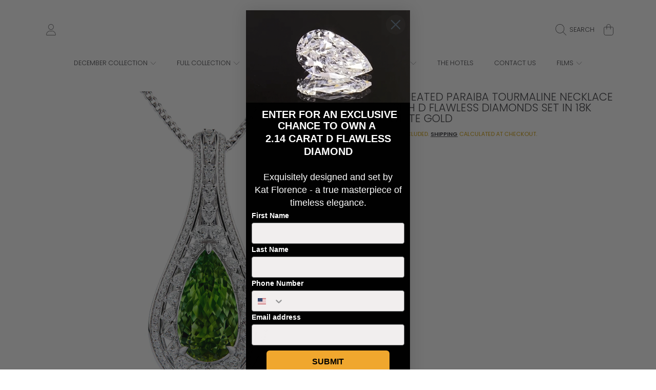

--- FILE ---
content_type: text/html; charset=utf-8
request_url: https://www.katflorence.com/products/unheated-paraiba-tourmaline-necklace-with-d-flawless-diamonds-set-in-18k-white-gold-kf06816
body_size: 44277
content:
<!doctype html>
<html class="no-js" lang="en">
  <head>
  <!-- Google Tag Manager -->
<script>(function(w,d,s,l,i){w[l]=w[l]||[];w[l].push({'gtm.start':
new Date().getTime(),event:'gtm.js'});var f=d.getElementsByTagName(s)[0],
j=d.createElement(s),dl=l!='dataLayer'?'&l='+l:'';j.async=true;j.src=
'https://www.googletagmanager.com/gtm.js?id='+i+dl;f.parentNode.insertBefore(j,f);
})(window,document,'script','dataLayer','GTM-T2MZ9H9B');</script>
<!-- End Google Tag Manager -->
  <!-- Google tag (gtag.js) -->
<script async src="https://www.googletagmanager.com/gtag/js?id=AW-314589746"></script>
<script>
  window.dataLayer = window.dataLayer || [];
  function gtag(){dataLayer.push(arguments);}
  gtag('js', new Date());

  gtag('config', 'AW-314589746');
</script>
    <meta name="google-site-verification" content="WdeRenWzZFmIMAYpveIcJRkElrsVHYsr2uL5WMSLRDs" />
    <meta charset="utf-8">
    <meta http-equiv="X-UA-Compatible" content="IE=edge">
    <meta
      name="viewport"
      content="height=device-height, width=device-width, initial-scale=1.0, minimum-scale=1.0, maximum-scale=5"
    >
    <meta name="theme-color" content="">
    <link rel="canonical" href="https://www.katflorence.com/products/unheated-paraiba-tourmaline-necklace-with-d-flawless-diamonds-set-in-18k-white-gold-kf06816">
    <link rel="preconnect" href="https://cdn.shopify.com" crossorigin>
    <!-- ======================= Honey Theme V11.0.1 ========================= --><link rel="icon" type="image/png" href="//www.katflorence.com/cdn/shop/files/mono1.png?crop=center&height=32&v=1719861880&width=32"><link rel="preconnect" href="https://fonts.shopifycdn.com" crossorigin><title>
      Unheated Paraiba Tourmaline Necklace with D Flawless Diamonds set in 1
 &ndash; Kat Florence</title><meta name="description" content="Unheated Paraiba Tourmaline Necklace with D Flawless Diamonds set in 18K White Gold">

<meta property="og:site_name" content="Kat Florence">
<meta property="og:url" content="https://www.katflorence.com/products/unheated-paraiba-tourmaline-necklace-with-d-flawless-diamonds-set-in-18k-white-gold-kf06816">
<meta property="og:title" content="Unheated Paraiba Tourmaline Necklace with D Flawless Diamonds set in 1">
<meta property="og:type" content="product">
<meta property="og:description" content="Unheated Paraiba Tourmaline Necklace with D Flawless Diamonds set in 18K White Gold"><meta property="og:image" content="http://www.katflorence.com/cdn/shop/files/KF06816_a518c52e-f98a-4908-a1ad-c0fde90462b2.jpg?v=1727297450">
  <meta property="og:image:secure_url" content="https://www.katflorence.com/cdn/shop/files/KF06816_a518c52e-f98a-4908-a1ad-c0fde90462b2.jpg?v=1727297450">
  <meta property="og:image:width" content="1024">
  <meta property="og:image:height" content="1024"><meta property="og:price:amount" content="80,891.00">
  <meta property="og:price:currency" content="EUR"><meta name="twitter:card" content="summary_large_image">
<meta name="twitter:title" content="Unheated Paraiba Tourmaline Necklace with D Flawless Diamonds set in 1">
<meta name="twitter:description" content="Unheated Paraiba Tourmaline Necklace with D Flawless Diamonds set in 18K White Gold">


    <script src="//www.katflorence.com/cdn/shop/t/40/assets/fontawesome.js?v=86481485040245688611762454438" defer="defer"></script>
    <script src="//www.katflorence.com/cdn/shop/t/40/assets/vendor.js?v=141268350274181890501762454471" defer="defer"></script>
    <script src="//www.katflorence.com/cdn/shop/t/40/assets/constants.js?v=97715603232177251811762454434" defer="defer"></script>
    <script src="//www.katflorence.com/cdn/shop/t/40/assets/pubsub.js?v=158357773527763999511762454452" defer="defer"></script>
    <script src="//www.katflorence.com/cdn/shop/t/40/assets/global.js?v=9800843316411105881762454438" defer="defer"></script>
    <script src="//www.katflorence.com/cdn/shop/t/40/assets/variants.js?v=141131016598555601951762454471" defer="defer"></script>
    <script src="//www.katflorence.com/cdn/shop/t/40/assets/lite-gallery.js?v=38436180143233914371762454443" defer="defer"></script>

    <script>window.performance && window.performance.mark && window.performance.mark('shopify.content_for_header.start');</script><meta name="facebook-domain-verification" content="1apq8wfxwmf0ljmnmurdf5w6umwrij">
<meta id="shopify-digital-wallet" name="shopify-digital-wallet" content="/1595244618/digital_wallets/dialog">
<link rel="alternate" hreflang="x-default" href="https://www.katflorence.com/products/unheated-paraiba-tourmaline-necklace-with-d-flawless-diamonds-set-in-18k-white-gold-kf06816">
<link rel="alternate" hreflang="en-DE" href="https://www.katflorence.com/products/unheated-paraiba-tourmaline-necklace-with-d-flawless-diamonds-set-in-18k-white-gold-kf06816">
<link rel="alternate" hreflang="de-DE" href="https://www.katflorence.com/de/products/unheated-paraiba-tourmaline-necklace-with-d-flawless-diamonds-set-in-18k-white-gold-kf06816">
<link rel="alternate" type="application/json+oembed" href="https://www.katflorence.com/products/unheated-paraiba-tourmaline-necklace-with-d-flawless-diamonds-set-in-18k-white-gold-kf06816.oembed">
<script async="async" src="/checkouts/internal/preloads.js?locale=en-DE"></script>
<script id="shopify-features" type="application/json">{"accessToken":"2a260ae93a686ca0dc554654e3f1eb2c","betas":["rich-media-storefront-analytics"],"domain":"www.katflorence.com","predictiveSearch":true,"shopId":1595244618,"locale":"en"}</script>
<script>var Shopify = Shopify || {};
Shopify.shop = "katflorence-com.myshopify.com";
Shopify.locale = "en";
Shopify.currency = {"active":"EUR","rate":"1.0"};
Shopify.country = "DE";
Shopify.theme = {"name":"Updated copy of SC_10102024_Main Kat Florence U...","id":182146990399,"schema_name":"Honey","schema_version":"11.0.1","theme_store_id":2160,"role":"main"};
Shopify.theme.handle = "null";
Shopify.theme.style = {"id":null,"handle":null};
Shopify.cdnHost = "www.katflorence.com/cdn";
Shopify.routes = Shopify.routes || {};
Shopify.routes.root = "/";</script>
<script type="module">!function(o){(o.Shopify=o.Shopify||{}).modules=!0}(window);</script>
<script>!function(o){function n(){var o=[];function n(){o.push(Array.prototype.slice.apply(arguments))}return n.q=o,n}var t=o.Shopify=o.Shopify||{};t.loadFeatures=n(),t.autoloadFeatures=n()}(window);</script>
<script id="shop-js-analytics" type="application/json">{"pageType":"product"}</script>
<script defer="defer" async type="module" src="//www.katflorence.com/cdn/shopifycloud/shop-js/modules/v2/client.init-shop-cart-sync_DtuiiIyl.en.esm.js"></script>
<script defer="defer" async type="module" src="//www.katflorence.com/cdn/shopifycloud/shop-js/modules/v2/chunk.common_CUHEfi5Q.esm.js"></script>
<script type="module">
  await import("//www.katflorence.com/cdn/shopifycloud/shop-js/modules/v2/client.init-shop-cart-sync_DtuiiIyl.en.esm.js");
await import("//www.katflorence.com/cdn/shopifycloud/shop-js/modules/v2/chunk.common_CUHEfi5Q.esm.js");

  window.Shopify.SignInWithShop?.initShopCartSync?.({"fedCMEnabled":true,"windoidEnabled":true});

</script>
<script>(function() {
  var isLoaded = false;
  function asyncLoad() {
    if (isLoaded) return;
    isLoaded = true;
    var urls = ["\/\/www.powr.io\/powr.js?powr-token=katflorence-com.myshopify.com\u0026external-type=shopify\u0026shop=katflorence-com.myshopify.com"];
    for (var i = 0; i < urls.length; i++) {
      var s = document.createElement('script');
      s.type = 'text/javascript';
      s.async = true;
      s.src = urls[i];
      var x = document.getElementsByTagName('script')[0];
      x.parentNode.insertBefore(s, x);
    }
  };
  if(window.attachEvent) {
    window.attachEvent('onload', asyncLoad);
  } else {
    window.addEventListener('load', asyncLoad, false);
  }
})();</script>
<script id="__st">var __st={"a":1595244618,"offset":-18000,"reqid":"5d2fd578-f9eb-4f7c-aa78-e14d15e1ad60-1766902854","pageurl":"www.katflorence.com\/products\/unheated-paraiba-tourmaline-necklace-with-d-flawless-diamonds-set-in-18k-white-gold-kf06816","u":"517b0ad9e91a","p":"product","rtyp":"product","rid":8500898955583};</script>
<script>window.ShopifyPaypalV4VisibilityTracking = true;</script>
<script id="captcha-bootstrap">!function(){'use strict';const t='contact',e='account',n='new_comment',o=[[t,t],['blogs',n],['comments',n],[t,'customer']],c=[[e,'customer_login'],[e,'guest_login'],[e,'recover_customer_password'],[e,'create_customer']],r=t=>t.map((([t,e])=>`form[action*='/${t}']:not([data-nocaptcha='true']) input[name='form_type'][value='${e}']`)).join(','),a=t=>()=>t?[...document.querySelectorAll(t)].map((t=>t.form)):[];function s(){const t=[...o],e=r(t);return a(e)}const i='password',u='form_key',d=['recaptcha-v3-token','g-recaptcha-response','h-captcha-response',i],f=()=>{try{return window.sessionStorage}catch{return}},m='__shopify_v',_=t=>t.elements[u];function p(t,e,n=!1){try{const o=window.sessionStorage,c=JSON.parse(o.getItem(e)),{data:r}=function(t){const{data:e,action:n}=t;return t[m]||n?{data:e,action:n}:{data:t,action:n}}(c);for(const[e,n]of Object.entries(r))t.elements[e]&&(t.elements[e].value=n);n&&o.removeItem(e)}catch(o){console.error('form repopulation failed',{error:o})}}const l='form_type',E='cptcha';function T(t){t.dataset[E]=!0}const w=window,h=w.document,L='Shopify',v='ce_forms',y='captcha';let A=!1;((t,e)=>{const n=(g='f06e6c50-85a8-45c8-87d0-21a2b65856fe',I='https://cdn.shopify.com/shopifycloud/storefront-forms-hcaptcha/ce_storefront_forms_captcha_hcaptcha.v1.5.2.iife.js',D={infoText:'Protected by hCaptcha',privacyText:'Privacy',termsText:'Terms'},(t,e,n)=>{const o=w[L][v],c=o.bindForm;if(c)return c(t,g,e,D).then(n);var r;o.q.push([[t,g,e,D],n]),r=I,A||(h.body.append(Object.assign(h.createElement('script'),{id:'captcha-provider',async:!0,src:r})),A=!0)});var g,I,D;w[L]=w[L]||{},w[L][v]=w[L][v]||{},w[L][v].q=[],w[L][y]=w[L][y]||{},w[L][y].protect=function(t,e){n(t,void 0,e),T(t)},Object.freeze(w[L][y]),function(t,e,n,w,h,L){const[v,y,A,g]=function(t,e,n){const i=e?o:[],u=t?c:[],d=[...i,...u],f=r(d),m=r(i),_=r(d.filter((([t,e])=>n.includes(e))));return[a(f),a(m),a(_),s()]}(w,h,L),I=t=>{const e=t.target;return e instanceof HTMLFormElement?e:e&&e.form},D=t=>v().includes(t);t.addEventListener('submit',(t=>{const e=I(t);if(!e)return;const n=D(e)&&!e.dataset.hcaptchaBound&&!e.dataset.recaptchaBound,o=_(e),c=g().includes(e)&&(!o||!o.value);(n||c)&&t.preventDefault(),c&&!n&&(function(t){try{if(!f())return;!function(t){const e=f();if(!e)return;const n=_(t);if(!n)return;const o=n.value;o&&e.removeItem(o)}(t);const e=Array.from(Array(32),(()=>Math.random().toString(36)[2])).join('');!function(t,e){_(t)||t.append(Object.assign(document.createElement('input'),{type:'hidden',name:u})),t.elements[u].value=e}(t,e),function(t,e){const n=f();if(!n)return;const o=[...t.querySelectorAll(`input[type='${i}']`)].map((({name:t})=>t)),c=[...d,...o],r={};for(const[a,s]of new FormData(t).entries())c.includes(a)||(r[a]=s);n.setItem(e,JSON.stringify({[m]:1,action:t.action,data:r}))}(t,e)}catch(e){console.error('failed to persist form',e)}}(e),e.submit())}));const S=(t,e)=>{t&&!t.dataset[E]&&(n(t,e.some((e=>e===t))),T(t))};for(const o of['focusin','change'])t.addEventListener(o,(t=>{const e=I(t);D(e)&&S(e,y())}));const B=e.get('form_key'),M=e.get(l),P=B&&M;t.addEventListener('DOMContentLoaded',(()=>{const t=y();if(P)for(const e of t)e.elements[l].value===M&&p(e,B);[...new Set([...A(),...v().filter((t=>'true'===t.dataset.shopifyCaptcha))])].forEach((e=>S(e,t)))}))}(h,new URLSearchParams(w.location.search),n,t,e,['guest_login'])})(!0,!0)}();</script>
<script integrity="sha256-4kQ18oKyAcykRKYeNunJcIwy7WH5gtpwJnB7kiuLZ1E=" data-source-attribution="shopify.loadfeatures" defer="defer" src="//www.katflorence.com/cdn/shopifycloud/storefront/assets/storefront/load_feature-a0a9edcb.js" crossorigin="anonymous"></script>
<script data-source-attribution="shopify.dynamic_checkout.dynamic.init">var Shopify=Shopify||{};Shopify.PaymentButton=Shopify.PaymentButton||{isStorefrontPortableWallets:!0,init:function(){window.Shopify.PaymentButton.init=function(){};var t=document.createElement("script");t.src="https://www.katflorence.com/cdn/shopifycloud/portable-wallets/latest/portable-wallets.en.js",t.type="module",document.head.appendChild(t)}};
</script>
<script data-source-attribution="shopify.dynamic_checkout.buyer_consent">
  function portableWalletsHideBuyerConsent(e){var t=document.getElementById("shopify-buyer-consent"),n=document.getElementById("shopify-subscription-policy-button");t&&n&&(t.classList.add("hidden"),t.setAttribute("aria-hidden","true"),n.removeEventListener("click",e))}function portableWalletsShowBuyerConsent(e){var t=document.getElementById("shopify-buyer-consent"),n=document.getElementById("shopify-subscription-policy-button");t&&n&&(t.classList.remove("hidden"),t.removeAttribute("aria-hidden"),n.addEventListener("click",e))}window.Shopify?.PaymentButton&&(window.Shopify.PaymentButton.hideBuyerConsent=portableWalletsHideBuyerConsent,window.Shopify.PaymentButton.showBuyerConsent=portableWalletsShowBuyerConsent);
</script>
<script data-source-attribution="shopify.dynamic_checkout.cart.bootstrap">document.addEventListener("DOMContentLoaded",(function(){function t(){return document.querySelector("shopify-accelerated-checkout-cart, shopify-accelerated-checkout")}if(t())Shopify.PaymentButton.init();else{new MutationObserver((function(e,n){t()&&(Shopify.PaymentButton.init(),n.disconnect())})).observe(document.body,{childList:!0,subtree:!0})}}));
</script>
<script id="sections-script" data-sections="header,newsletter" defer="defer" src="//www.katflorence.com/cdn/shop/t/40/compiled_assets/scripts.js?3190"></script>
<script>window.performance && window.performance.mark && window.performance.mark('shopify.content_for_header.end');</script>

    

    <style data-shopify>
      @font-face {
  font-family: Poppins;
  font-weight: 300;
  font-style: normal;
  font-display: swap;
  src: url("//www.katflorence.com/cdn/fonts/poppins/poppins_n3.05f58335c3209cce17da4f1f1ab324ebe2982441.woff2") format("woff2"),
       url("//www.katflorence.com/cdn/fonts/poppins/poppins_n3.6971368e1f131d2c8ff8e3a44a36b577fdda3ff5.woff") format("woff");
}

      @font-face {
  font-family: Poppins;
  font-weight: 700;
  font-style: normal;
  font-display: swap;
  src: url("//www.katflorence.com/cdn/fonts/poppins/poppins_n7.56758dcf284489feb014a026f3727f2f20a54626.woff2") format("woff2"),
       url("//www.katflorence.com/cdn/fonts/poppins/poppins_n7.f34f55d9b3d3205d2cd6f64955ff4b36f0cfd8da.woff") format("woff");
}

      @font-face {
  font-family: Poppins;
  font-weight: 300;
  font-style: italic;
  font-display: swap;
  src: url("//www.katflorence.com/cdn/fonts/poppins/poppins_i3.8536b4423050219f608e17f134fe9ea3b01ed890.woff2") format("woff2"),
       url("//www.katflorence.com/cdn/fonts/poppins/poppins_i3.0f4433ada196bcabf726ed78f8e37e0995762f7f.woff") format("woff");
}

      @font-face {
  font-family: Poppins;
  font-weight: 700;
  font-style: italic;
  font-display: swap;
  src: url("//www.katflorence.com/cdn/fonts/poppins/poppins_i7.42fd71da11e9d101e1e6c7932199f925f9eea42d.woff2") format("woff2"),
       url("//www.katflorence.com/cdn/fonts/poppins/poppins_i7.ec8499dbd7616004e21155106d13837fff4cf556.woff") format("woff");
}

      @font-face {
  font-family: Poppins;
  font-weight: 300;
  font-style: normal;
  font-display: swap;
  src: url("//www.katflorence.com/cdn/fonts/poppins/poppins_n3.05f58335c3209cce17da4f1f1ab324ebe2982441.woff2") format("woff2"),
       url("//www.katflorence.com/cdn/fonts/poppins/poppins_n3.6971368e1f131d2c8ff8e3a44a36b577fdda3ff5.woff") format("woff");
}

      @font-face {
  font-family: Poppins;
  font-weight: 300;
  font-style: normal;
  font-display: swap;
  src: url("//www.katflorence.com/cdn/fonts/poppins/poppins_n3.05f58335c3209cce17da4f1f1ab324ebe2982441.woff2") format("woff2"),
       url("//www.katflorence.com/cdn/fonts/poppins/poppins_n3.6971368e1f131d2c8ff8e3a44a36b577fdda3ff5.woff") format("woff");
}

      @font-face {
  font-family: Poppins;
  font-weight: 300;
  font-style: normal;
  font-display: swap;
  src: url("//www.katflorence.com/cdn/fonts/poppins/poppins_n3.05f58335c3209cce17da4f1f1ab324ebe2982441.woff2") format("woff2"),
       url("//www.katflorence.com/cdn/fonts/poppins/poppins_n3.6971368e1f131d2c8ff8e3a44a36b577fdda3ff5.woff") format("woff");
}


      :root {
        --font-heading-family: Poppins, sans-serif;
        --font-heading-style: normal;
        --font-heading-weight: 300;
        --font-heading-line-height: 1;

        --font-body-family: Poppins, sans-serif;
        --font-body-style: normal;
        --font-body-weight: 300;
        --font-body-weight-bold: 600;

        --font-button-family: Poppins, sans-serif;
        --font-button-style: normal;
        --font-button-weight: 300;

        --font-accent-family: Poppins, sans-serif;
        --font-accent-style: normal;
        --font-accent-weight: 300;

        --font-subheading-family: Poppins, sans-serif;
        --font-subheading-style: normal;
        --font-subheading-weight: 300;
        --font-subheading-scale: 0.8235294117647058;

        --font-price-family: Poppins, sans-serif;
        --font-price-style: normal;
        --font-price-weight: 300;
        --font-price-scale: 0.8235294117647058;

        --font-body-scale: 0.85;
        --font-button-scale: 1.0;
        --font-accent-scale: 1.0;
        --font-heading-scale: 0.8235294117647058;

        --color-base-primary-background: 255, 255, 255;
        --color-base-primary-text-1: 58, 58, 62;
        --color-base-primary-text-2: 206, 158, 8;
        --color-base-primary-button: 206, 158, 8;
        --color-base-primary-button-text: 0, 0, 0;
        --color-base-errors-1: 152, 75, 44;
        --color-base-alt-background-1: 58, 58, 62;
        --color-base-alt-1-text-1: 255, 255, 255;
        --color-base-alt-1-text-2: 255, 255, 255;
        --color-base-alt-button-1: 255, 255, 255;
        --color-base-alt-button-text-1: 58, 58, 62;
        --color-base-errors-2: 255, 255, 255;
        --color-base-alt-background-2: 206, 158, 8;
        --color-base-alt-2-text-1: 58, 58, 62;
        --color-base-alt-2-text-2: 58, 58, 62;
        --color-base-alt-button-2: 58, 58, 62;
        --color-base-alt-button-text-2: 255, 255, 255;
        --color-base-errors-3: 152, 75, 44;
        --color-base-alt-background-3: 58, 58, 62;
        --color-base-alt-3-text-1: 246, 246, 250;
        --color-base-alt-3-text-2: 45, 123, 108;
        --color-base-alt-button-3: 206, 158, 8;
        --color-base-alt-button-text-3: 58, 58, 62;
        --color-base-errors-4: 152, 75, 44;
        --color-base-background-modal: 255, 255, 255;
        --color-base-modal-text-1: 0, 0, 0;
        --color-base-modal-text-2: 0, 0, 0;
        --color-base-modal-button: 58, 58, 62;
        --color-base-modal-button-text: 0, 0, 0;
        --color-base-errors-5: 152, 75, 44;
        --color-base-sale: 152, 75, 44;
        --color-base-promo-tag-background: 152, 75, 44;
        --color-base-promo-tag-text: 255, 255, 255;
        --color-base-notification: 45, 123, 108;
        --color-base-notification-text: 255, 255, 255;

        --page-width: 1200px;
        --page-width-margin: 2rem;

        --border-radius: 1.0;
      }

      *,
      *::before,
      *::after {
        box-sizing: inherit;
      }

      html {
        box-sizing: border-box;
        font-size: calc(var(--font-body-scale) * 100%);
      }

      body {
        display: grid;
        grid-template-rows: auto auto 1fr auto;
        grid-template-columns: 100%;
        min-height: 100%;
        margin: 0;
        font-size: 1rem;
        line-height: calc(1 + 0.25 / var(--font-body-scale));
        font-family: var(--font-body-family);
        font-style: var(--font-body-style);
        font-weight: var(--font-body-weight);
      }

      @media screen and (max-width: 768px) {
        body {
          font-size: 1.0625rem;
        }
      }
    </style>

    <link rel="preload" href="//www.katflorence.com/cdn/shop/t/40/assets/slick.css?v=142321919605730336401762454469" as="style" onload="this.onload=null;this.rel='stylesheet'">
    <noscript><link rel="stylesheet" href="//www.katflorence.com/cdn/shop/t/40/assets/slick.css?v=142321919605730336401762454469"></noscript>
    <link href="//www.katflorence.com/cdn/shop/t/40/assets/slick-theme.css?v=29770268098597670241762454468" rel="stylesheet" type="text/css" media="all" />
    <link href="//www.katflorence.com/cdn/shop/t/40/assets/base.css?v=56878112649501602501762454421" rel="stylesheet" type="text/css" media="all" />
    <link href="//www.katflorence.com/cdn/shop/t/40/assets/section-sub-footer.css?v=173508513896694637681762454467" rel="stylesheet" type="text/css" media="all" />
<link rel="preload" as="font" href="//www.katflorence.com/cdn/fonts/poppins/poppins_n3.05f58335c3209cce17da4f1f1ab324ebe2982441.woff2" type="font/woff2" crossorigin><link rel="preload" as="font" href="//www.katflorence.com/cdn/fonts/poppins/poppins_n3.05f58335c3209cce17da4f1f1ab324ebe2982441.woff2" type="font/woff2" crossorigin><link rel="preload" as="font" href="//www.katflorence.com/cdn/fonts/poppins/poppins_n3.05f58335c3209cce17da4f1f1ab324ebe2982441.woff2" type="font/woff2" crossorigin><link rel="preload" as="font" href="//www.katflorence.com/cdn/fonts/poppins/poppins_n3.05f58335c3209cce17da4f1f1ab324ebe2982441.woff2" type="font/woff2" crossorigin><link
        rel="stylesheet"
        href="//www.katflorence.com/cdn/shop/t/40/assets/component-predictive-search.css?v=53487451913459244981762454430"
        media="print"
        onload="this.media='all'"
      ><script>
      document.documentElement.className = document.documentElement.className.replace('no-js', 'js');

      if (Shopify.designMode) {
        document.documentElement.classList.add('shopify-design-mode');
      }
    </script>

    <script id="tpl_sc_raq_quote_submit_form_onpage__custom_template" type="text/template">

  
        <style type="text/css">
        .raq-modal-body .row {margin: 0px 0px 10px;}
        .sc-shopiy-bs .alert-danger {
          font-size: 12px;
          padding: 10px;
        }
        .sc-shopiy-bs .alert-success {
            font-size: 12px;
            padding: 10px;
            line-height: 16px;
        }
      </style>
        
        
        <!-- The Modal -->


   <!-- Modal content -->
<div class="sc-onpage-content sc-shopiy-bs">
  <div class="sc-modal-header">    
    <h2><%= sc_raq_settings.RequestAQuoteList.SubmitFormTitle? sc_raq_settings.RequestAQuoteList.SubmitFormTitle : 'Submit Your Quote'%></h2>
  </div>
  <div class="sc-modal-body raq-modal-body" data-ptype="<%= f_id %>"  data-test="<%= raq_form_data.RequesterName.NameTxt %>">

  <input type="hidden" class="rh_item" name="raq_fid" id="raq_fid" value="<%= f_id %>" />
    
    <!-- Requester Name-->
					<!-- Requester Email -->
					<div class="row" style="max-width: 100%;">
						<label><%= raq_form_data.Email.Txt? raq_form_data.Email.Txt : 'Enter your Email'%></label>
                        <input data-required="1" type="text" name="raq_email" id="raq_email" class="form-control" placeholder="" />
					</div><!-- ./Requester Email -->

  					<%
					if (raq_form_data.RequesterName.FieldActive=='1') {
						if (raq_form_data.RequesterName.Name == '1') { %>
					<div class="row" style="max-width:100%;">
                        <input data-required="<%= raq_form_data.RequesterName.FieldRequired? raq_form_data.RequesterName.FieldRequired : 0%>" type="text" name="raq_name" id="raq_name" class="form-control" placeholder="<%= raq_form_data.RequesterName.NameTxt? raq_form_data.RequesterName.NameTxt : 'Enter your Name'%>"/>
					</div>
						<% } else { %>
					<div class="row" style="max-width:100%;">
	<label><%= raq_form_data.RequesterName.FnameTxt? raq_form_data.RequesterName.FnameTxt : 'Enter First Name'%></label>					
  <input data-required="<%= raq_form_data.RequesterName.FieldRequired? raq_form_data.RequesterName.FieldRequired : 0%>" type="text" name="raq_fname" id="raq_fname" class="form-control" placeholder=""/>
					</div>
                    <div class="row" style="max-width:100%;">
	<label><%= raq_form_data.RequesterName.LnameTxt? raq_form_data.RequesterName.LnameTxt : 'Enter Last Name'%></label>					
  <input data-required="<%= raq_form_data.RequesterName.FieldRequired? raq_form_data.RequesterName.FieldRequired : 0%>" type="text" name="raq_lname" id="raq_lname" class="form-control" placeholder=""/>
					</div>
						<%
						}
					}
					%><!-- ./Requester Name -->

					<!-- Requester Phone Number -->
					<% if (raq_form_data.Phone.FieldActive == '1') { %>
					<div class="row" style="max-width: 100%;">
						<input data-required="<%= raq_form_data.Phone.FieldRequired? raq_form_data.Phone.FieldRequired : 0%>" type="text" name="raq_phone" id="raq_phone" placeholder="<%= raq_form_data.Phone.Txt? raq_form_data.Phone.Txt : 'Enter Phone Number'%>" class="form-control"/>
					</div>
					<% } %><!-- ./Requester Phone Number -->

					<!-- Requester Address -->
					<% if (raq_form_data.Address.FieldActive == '1') { %>
					<div class="row" style="max-width: 100%;">
						<textarea data-required="<%= raq_form_data.Address.FieldRequired? raq_form_data.Address.FieldRequired : 0%>" name="raq_address" id="raq_address" class="form-control" placeholder="<%= raq_form_data.Address.Txt? raq_form_data.Address.Txt : 'Enter Address'%>"></textarea>
					</div>
					<% } %><!-- ./Requester Address -->

					<!-- Requester Company Name -->
					<% if (raq_form_data.CompanyName.FieldActive == '1') { %>
					<div class="row" style="max-width: 100%;">
						<input data-required="<%= raq_form_data.CompanyName.FieldRequired? raq_form_data.CompanyName.FieldRequired : 0%>" type="text" name="raq_company_name" id="raq_company_name" class="form-control" placeholder="<%= raq_form_data.CompanyName.Txt? raq_form_data.CompanyName.Txt : 'Enter Company Name'%>"/>
					</div>
					<% } %><!-- ./Requester Company Name -->

					<!-- Requester Company Address -->
					<% if (raq_form_data.CompanyPhone.FieldActive == '1') { %>
					<div class="row" style="max-width: 100%;">
						<input type="text" data-required="<%= raq_form_data.CompanyPhone.FieldRequired? raq_form_data.CompanyPhone.FieldRequired : 0%>" name="raq_company_phone" id="raq_company_phone" placeholder="<%= raq_form_data.CompanyPhone.Txt? raq_form_data.CompanyPhone.Txt : 'Enter Company Phone'%>" class="form-control"/>
					</div>
					<% } %><!-- ./Requester Company Address -->






<!-- Custom Fields -->
					<div style="clear: both;"></div>
					<div id="raq-popup-custom-fields-plc" data-test="<%= c_field.length %>>
						
                        <% 
                        //if (raq_form_data.hasOwnProperty('custom_fields')){ 
                        	//if (raq_form_data.custom_fields.length > 0){
                            if (c_field.length > 0){
                        %>
						<style type="text/css">
						
						</style>
                        <%

                        //var raq_custom_fields=raq_form_data.custom_fields;
                        var raq_custom_fields=c_field;
  
    //alert(raq_custom_fields.length);
  
                        var i=0;
                        var cfi=[];

  //console.log(raq_custom_fields);

  //console.log('ok====================');


  
                        for(i=0;i<raq_custom_fields.length;i++){
                            //alert(i);
                        	var cfi=raq_custom_fields[i];
                            //cfi.field_id = cfi.field_id? parseInt(cfi.field_id) : 0;
                            cfi.field_id = cfi.id? parseInt(cfi.id) : 0; 
                            if(cfi.field_id <= 0){
                            	continue;
                            }
                            cfi.field_title = cfi.field_title? cfi.field_title.trim() : 'NA';

                            var foption = JSON.parse(cfi.field_options);
  //console.log(foption);
  //console.log(foption.field_type);
  
  //console.log('ok==========2==========');

							cfi.field_type = foption.field_type?foption.field_type:'';

  //alert(cfi.field_type);
							if (cfi.field_type == '') continue;
							//'text', 'textarea', 'checkbox', 'radio', 'select', 'multi-select';

                            cfi.is_required = foption.is_required?foption.is_required:0;
                            cfi.placeholder_text = foption.placeholder_text?foption.placeholder_text.trim():'';
                            cfi.is_checked = foption.is_checked?foption.is_checked:0;
                        %>

						<%
							if (cfi.field_type == 'text') {
								var field_label = cfi.placeholder_text? cfi.placeholder_text : cfi.field_title;
								%>
								<div class="row <%=field_label.split(/\s+/).join('')%>" style="max-width: 100%;">
	<label><%=field_label%></label>										
  <input type="text" name="cfi-<%=cfi.field_id%>" data-required="<%=cfi.is_required%>" id="cfi-<%=cfi.field_id%>" data-cfi-id="<%=cfi.field_id%>" data-cfi-type="text" placeholder="" class="form-control cfi-fld"/>
								</div>
								<%
							}
                            else if (cfi.field_type == 'textarea') { 
								var field_label = cfi.placeholder_text? cfi.placeholder_text : cfi.field_title;
								%>
								<div class="row" style="max-width: 100%;">
	<label><%=field_label%></label>								
  <textarea name="cfi-<%=cfi.field_id%>" data-required="<%=cfi.is_required%>" id="cfi-<%=cfi.field_id%>" data-cfi-id="<%=cfi.field_id%>" data-cfi-type="textarea" placeholder="" class="form-control cfi-fld"></textarea>
								</div>
								<%
							}
                            else if (cfi.field_type == 'checkbox') {
                            	var field_label = cfi.field_title;								
								var attr_checked = cfi.is_checked=='1'? 'checked="checked"' : '';                            %>	
								<div class="row" style="max-width: 100%;">									
									<input type="checkbox" name="cfi-<%=cfi.field_id%>" <%=attr_checked%> data-required="<%=cfi.is_required%>" id="cfi-<%=cfi.field_id%>" data-cfi-id="<%=cfi.field_id%>" data-cfi-type="checkbox" placeholder="<%=field_label%>" class="cfi-fld" style="display:inline;"/>&nbsp;&nbsp;<label for="cfi-<%=cfi.field_id%>"><%=field_label%></label>
								</div>
								<%
							}
                            else if (cfi.field_type == 'radio') {
								var field_label = cfi.field_title;
                                cfi.options_text = foption.options_text? foption.options_text.trim() : '';
                                var arr_tmp=[];
                                if(cfi.options_text!=''){
                                    var o_data = JSON.parse(cfi.options_text).toString();
                                    //alert(o_data);
                                	arr_tmp = o_data.split(',');
                                }
								
								if (arr_tmp.length > 0) { 
                            %>
								<div class="row" style="max-width: 100%;">
									<div data-cfi-name="cfi-<%=cfi.field_id%>" data-cfi-id="<%=cfi.field_id%>" data-cfi-type="radio" data-required="<%=cfi.is_required%>" class="cfi-fld" style="display: none;"></div>
									<span style="font-size: 14px;font-weight: 700;"><%=field_label%></span><br />
									<%
                                    var k=0;
									for (k=0; k<arr_tmp.length; k++) {
										var fld_lbl = arr_tmp[k].trim();
										var fld_val = fld_lbl;
										var attr_checked = (k == 0)? (cfi.is_checked=='1'? 'checked="checked"' : '') : '';
									%>
									<input type="radio" name="cfi-<%=cfi.field_id%>" value="<%=fld_val%>" <%=attr_checked%> id="cfi-<%=cfi.field_id%>-<%=k%>" class="cfi-<%=cfi.field_id%>" style="display:inline;"/>
                                    <label for="cfi-<%=cfi.field_id%>-<%=k%>"><%=fld_lbl%></label>&nbsp;
									<% } %>
								</div>
								<%
								}
							}
                            else if (cfi.field_type == 'select') {
								var field_label = cfi.field_title;
                                cfi.options_text = foption.options_text? foption.options_text.trim() : '';
                                var arr_tmp=[];
                                if(cfi.options_text!=''){
                                    var o_data = JSON.parse(cfi.options_text).toString();
                                	arr_tmp = o_data.split(',');
                                }
								
								if (arr_tmp.length > 0) { 
                            %>
								<div class="row" style="max-width: 100%;">
									<label><%=field_label%></label>
                                    <select name="cfi-<%=cfi.field_id%>" data-required="<%=cfi.is_required%>" id="cfi-<%=cfi.field_id%>" data-cfi-id="<%=cfi.field_id%>" data-cfi-type="select" class="form-control cfi-fld">
									<%
                                    var k=0;
									for (k=0; k<arr_tmp.length; k++) {
										var fld_lbl = arr_tmp[k].trim();
										var fld_val = fld_lbl;
									%>
                                    <option value="<%=fld_val%>"><%=fld_lbl%></option>
									<% } %>
                                    </select>
								</div>
								<%
								}
							}
                            else if (cfi.field_type == 'multi-select') {
								var field_label = cfi.field_title;
                                cfi.options_text = foption.options_text? foption.options_text.trim() : '';
                                var arr_tmp=[];
                                if(cfi.options_text!=''){
                                    var o_data = JSON.parse(cfi.options_text).toString();
                                	arr_tmp = o_data.split(',');
                                }
								
								if (arr_tmp.length > 0) { 
                            %>
								<div class="row" style="max-width: 100%;">
									<span style="font-size: 14px;font-weight: 700;"><%=field_label%></span><br />
                                    <select name="cfi-<%=cfi.field_id%>" data-required="<%=cfi.is_required%>" id="cfi-<%=cfi.field_id%>" data-cfi-id="<%=cfi.field_id%>" data-cfi-type="multi-select" class="form-control cfi-fld" multiple="yes">
									<%
                                    var k=0;
									for (k=0; k<arr_tmp.length; k++) {
										var fld_lbl = arr_tmp[k].trim();
										var fld_val = fld_lbl;
									%>
                                    <option value="<%=fld_val%>"><%=fld_lbl%></option>
									<% } %>
                                    </select>
								</div>
								<%
								}
							} else if (cfi.field_type == 'date-picker') {
								var field_label = cfi.placeholder_text? cfi.placeholder_text : cfi.field_title;
								%>
								<div class="row" style="max-width: 100%;">
                                    <span style="font-size: 14px;font-weight: 700;"><%=field_label%></span><br />
									<input type="date" name="cfi-<%=cfi.field_id%>" data-required="<%=cfi.is_required%>" id="cfi-<%=cfi.field_id%>" data-cfi-id="<%=cfi.field_id%>" data-cfi-type="date-picker" class="form-control cfi-fld"/>
								</div>
								<%
							}
                            %>
						<% 
                        	}
                        } 
                        //} 
                        %>
					</div>   

					<!-- Requester Notes -->
					<% if (raq_form_data.Notes.FieldActive == '0') { %>
					<div class="row" style="max-width: 100%;">
	<label><%= raq_form_data.Notes.Txt? raq_form_data.Notes.Txt : 'Enter additional details or comments here'%></label>						
  <textarea name="raq_comments" id="raq_comments" class="form-control" placeholder=""></textarea>
					</div>
					<% } %><!-- ./Requester Notes -->					<div style="clear: both;"></div><!-- ./Custom Fields -->
  

                    <!-- FileUpload -->
                    <% if (raq_form_data.FileUpload) { %>
                    <% if (raq_form_data.FileUpload.FieldActive == '1') { %>
  					<div class="row" style="max-width: 100%;">						
                          <input type="file" name="raq_file_upload" id="raq_file_upload">
  					</div>
					<% } %><!-- ./FileUpload -->
                    <% } %><!-- ./FileUpload -->

					<div id="form_error" class="row alert alert-danger" style="max-width:100%; display:none; text-align:center;"></div>

                    <div id="success" style="display: none;" class="col-sm-12 col-xs-12 alert-success text-center"><%=sc_raq_settings.RequestAQuoteList.Success?sc_raq_settings.RequestAQuoteList.Success:'<b>Thank You!<br />Your Quote Request sent to the store admin.</b>'%></div>
		            <div id="no_item" style="display: none;" class="col-sm-12 col-xs-12"><%=sc_raq_settings.RequestAQuoteList.NoItem?sc_raq_settings.RequestAQuoteList.NoItem:'No Item added for quote.'%></div>





<!-- -->
    
    
  </div>
  <div class="sc-modal-footer" style="text-align:right">
    <button type="button" id="raq_form_submit_onpage" name="raq_form_submit" class="sc-raq-btn-design-<%=sc_raq_settings.PopupSubmitQuoteButton.DesignID%>">
        <span id="raq_form_submit_text"><%=sc_raq_settings.PopupSubmitQuoteButton.Text%></span>
        <span id="raq_form_submit_loading" style="display: none;">
          <svg class="sc-shopify-qs-loader" xmlns="http://www.w3.org/2000/svg" xmlns:xlink="http://www.w3.org/1999/xlink" style="margin: auto; background: rgba(0, 0, 0, 0) none repeat scroll 0% 0%; display: block; shape-rendering: auto;width:20px;height:20px" width="78px" height="78px" viewBox="0 0 100 100" preserveAspectRatio="xMidYMid">
            <circle cx="50" cy="50" r="43" stroke-width="7" stroke="#a4b7c5" stroke-dasharray="67.54424205218055 67.54424205218055" fill="none" stroke-linecap="round">
              <animateTransform attributeName="transform" type="rotate" repeatCount="indefinite" dur="1s" keyTimes="0;1" values="0 50 50;360 50 50"></animateTransform>
                </circle>
          </svg>
    	</span>
    </button>
  </div>
</div> 


        
</script>
  <!-- BEGIN app block: shopify://apps/klaviyo-email-marketing-sms/blocks/klaviyo-onsite-embed/2632fe16-c075-4321-a88b-50b567f42507 -->












  <script async src="https://static.klaviyo.com/onsite/js/S63A44/klaviyo.js?company_id=S63A44"></script>
  <script>!function(){if(!window.klaviyo){window._klOnsite=window._klOnsite||[];try{window.klaviyo=new Proxy({},{get:function(n,i){return"push"===i?function(){var n;(n=window._klOnsite).push.apply(n,arguments)}:function(){for(var n=arguments.length,o=new Array(n),w=0;w<n;w++)o[w]=arguments[w];var t="function"==typeof o[o.length-1]?o.pop():void 0,e=new Promise((function(n){window._klOnsite.push([i].concat(o,[function(i){t&&t(i),n(i)}]))}));return e}}})}catch(n){window.klaviyo=window.klaviyo||[],window.klaviyo.push=function(){var n;(n=window._klOnsite).push.apply(n,arguments)}}}}();</script>

  
    <script id="viewed_product">
      if (item == null) {
        var _learnq = _learnq || [];

        var MetafieldReviews = null
        var MetafieldYotpoRating = null
        var MetafieldYotpoCount = null
        var MetafieldLooxRating = null
        var MetafieldLooxCount = null
        var okendoProduct = null
        var okendoProductReviewCount = null
        var okendoProductReviewAverageValue = null
        try {
          // The following fields are used for Customer Hub recently viewed in order to add reviews.
          // This information is not part of __kla_viewed. Instead, it is part of __kla_viewed_reviewed_items
          MetafieldReviews = {};
          MetafieldYotpoRating = null
          MetafieldYotpoCount = null
          MetafieldLooxRating = null
          MetafieldLooxCount = null

          okendoProduct = null
          // If the okendo metafield is not legacy, it will error, which then requires the new json formatted data
          if (okendoProduct && 'error' in okendoProduct) {
            okendoProduct = null
          }
          okendoProductReviewCount = okendoProduct ? okendoProduct.reviewCount : null
          okendoProductReviewAverageValue = okendoProduct ? okendoProduct.reviewAverageValue : null
        } catch (error) {
          console.error('Error in Klaviyo onsite reviews tracking:', error);
        }

        var item = {
          Name: "Unheated Paraiba Tourmaline Necklace with D Flawless Diamonds set in 18K White Gold",
          ProductID: 8500898955583,
          Categories: ["Unheated Paraiba Tourmaline"],
          ImageURL: "https://www.katflorence.com/cdn/shop/files/KF06816_a518c52e-f98a-4908-a1ad-c0fde90462b2_grande.jpg?v=1727297450",
          URL: "https://www.katflorence.com/products/unheated-paraiba-tourmaline-necklace-with-d-flawless-diamonds-set-in-18k-white-gold-kf06816",
          Brand: "Kat Florence Atelier",
          Price: "€80,891.00",
          Value: "80,891.00",
          CompareAtPrice: "€0.00"
        };
        _learnq.push(['track', 'Viewed Product', item]);
        _learnq.push(['trackViewedItem', {
          Title: item.Name,
          ItemId: item.ProductID,
          Categories: item.Categories,
          ImageUrl: item.ImageURL,
          Url: item.URL,
          Metadata: {
            Brand: item.Brand,
            Price: item.Price,
            Value: item.Value,
            CompareAtPrice: item.CompareAtPrice
          },
          metafields:{
            reviews: MetafieldReviews,
            yotpo:{
              rating: MetafieldYotpoRating,
              count: MetafieldYotpoCount,
            },
            loox:{
              rating: MetafieldLooxRating,
              count: MetafieldLooxCount,
            },
            okendo: {
              rating: okendoProductReviewAverageValue,
              count: okendoProductReviewCount,
            }
          }
        }]);
      }
    </script>
  




  <script>
    window.klaviyoReviewsProductDesignMode = false
  </script>







<!-- END app block --><!-- BEGIN app block: shopify://apps/instafeed/blocks/head-block/c447db20-095d-4a10-9725-b5977662c9d5 --><link rel="preconnect" href="https://cdn.nfcube.com/">
<link rel="preconnect" href="https://scontent.cdninstagram.com/">


  <script>
    document.addEventListener('DOMContentLoaded', function () {
      let instafeedScript = document.createElement('script');

      
        instafeedScript.src = 'https://cdn.nfcube.com/instafeed-94e0817cf47c63a5e7ae2cd5a81c146b.js';
      

      document.body.appendChild(instafeedScript);
    });
  </script>





<!-- END app block --><!-- BEGIN app block: shopify://apps/youquote-request-a-quote-form/blocks/main/22fa0d11-cba1-4a22-9c04-14e982596b0f -->




<script type="text/javascript">
  var sc_raq_app_global = {};
  var __shop_url = "https://www.katflorence.com";
  var __shop_page = "product";
  //alert(__shop_page);
  sc_raq_app_global.current_page=__shop_page;
  sc_raq_app_global.handle="unheated-paraiba-tourmaline-necklace-with-d-flawless-diamonds-set-in-18k-white-gold-kf06816";
  var __shop_page_template = "product.product-contact-form";
  var __raq_install_type = "auto";
  var sc_raq_settings="[base64]";
  var store_money_format="€{{ amount }}";
  var store_default_currency="EUR";
  
  var store_current_currency="€";
  var store_cart_currency_code="EUR";
  var store_default_currency_code="";
  
  var scraq_custom_codes="[base64]";

   var sc_raq_test="";

   var  raq_form_data = [];
   var raq_form_data_count = 0;
   var selected_product = {"id":8500898955583,"title":"Unheated Paraiba Tourmaline Necklace with D Flawless Diamonds set in 18K White Gold","handle":"unheated-paraiba-tourmaline-necklace-with-d-flawless-diamonds-set-in-18k-white-gold-kf06816","description":"","published_at":"2024-11-11T13:54:42-05:00","created_at":"2023-06-27T07:57:33-04:00","vendor":"Kat Florence Atelier","type":"necklace","tags":["d flawless","d flawless diamond","diamond","FC","necklace","Unheated Paraiba Tourmaline"],"price":8089100,"price_min":8089100,"price_max":8089100,"available":true,"price_varies":false,"compare_at_price":0,"compare_at_price_min":0,"compare_at_price_max":0,"compare_at_price_varies":false,"variants":[{"id":45468855664959,"title":"Default Title","option1":"Default Title","option2":null,"option3":null,"sku":"KF06816","requires_shipping":true,"taxable":false,"featured_image":null,"available":true,"name":"Unheated Paraiba Tourmaline Necklace with D Flawless Diamonds set in 18K White Gold","public_title":null,"options":["Default Title"],"price":8089100,"weight":30,"compare_at_price":0,"inventory_management":"shopify","barcode":null,"requires_selling_plan":false,"selling_plan_allocations":[],"quantity_rule":{"min":1,"max":null,"increment":1}}],"images":["\/\/www.katflorence.com\/cdn\/shop\/files\/KF06816_a518c52e-f98a-4908-a1ad-c0fde90462b2.jpg?v=1727297450"],"featured_image":"\/\/www.katflorence.com\/cdn\/shop\/files\/KF06816_a518c52e-f98a-4908-a1ad-c0fde90462b2.jpg?v=1727297450","options":["Title"],"media":[{"alt":"Unheated Paraiba Tourmaline Necklace with D Flawless Diamonds set in 18K White Gold","id":39173585797439,"position":1,"preview_image":{"aspect_ratio":1.0,"height":1024,"width":1024,"src":"\/\/www.katflorence.com\/cdn\/shop\/files\/KF06816_a518c52e-f98a-4908-a1ad-c0fde90462b2.jpg?v=1727297450"},"aspect_ratio":1.0,"height":1024,"media_type":"image","src":"\/\/www.katflorence.com\/cdn\/shop\/files\/KF06816_a518c52e-f98a-4908-a1ad-c0fde90462b2.jpg?v=1727297450","width":1024}],"requires_selling_plan":false,"selling_plan_groups":[],"content":""};
  
  /*====== for language ==========*/
  sc_raq_app_global.enc_store_labels="";
  sc_raq_app_global.selected_language_code="en";
  sc_raq_app_global.selected_country_code="DE";
  /*===============================*/

  //alert(store_money_format);

  
    var sc_raq_logged_in_customer = null;
  

  console.log('=====================Customer====================',sc_raq_logged_in_customer);
</script>


<script type="text/javascript">
  sc_raq_app_global.enc_raq_forms={"FRM_173":"[base64]","FRM_191":"[base64]","FRM_193":"[base64]"};  
</script>


  <script id="raq_product_data" type="application/json">{"id":8500898955583,"title":"Unheated Paraiba Tourmaline Necklace with D Flawless Diamonds set in 18K White Gold","handle":"unheated-paraiba-tourmaline-necklace-with-d-flawless-diamonds-set-in-18k-white-gold-kf06816","description":"","published_at":"2024-11-11T13:54:42-05:00","created_at":"2023-06-27T07:57:33-04:00","vendor":"Kat Florence Atelier","type":"necklace","tags":["d flawless","d flawless diamond","diamond","FC","necklace","Unheated Paraiba Tourmaline"],"price":8089100,"price_min":8089100,"price_max":8089100,"available":true,"price_varies":false,"compare_at_price":0,"compare_at_price_min":0,"compare_at_price_max":0,"compare_at_price_varies":false,"variants":[{"id":45468855664959,"title":"Default Title","option1":"Default Title","option2":null,"option3":null,"sku":"KF06816","requires_shipping":true,"taxable":false,"featured_image":null,"available":true,"name":"Unheated Paraiba Tourmaline Necklace with D Flawless Diamonds set in 18K White Gold","public_title":null,"options":["Default Title"],"price":8089100,"weight":30,"compare_at_price":0,"inventory_management":"shopify","barcode":null,"requires_selling_plan":false,"selling_plan_allocations":[],"quantity_rule":{"min":1,"max":null,"increment":1}}],"images":["\/\/www.katflorence.com\/cdn\/shop\/files\/KF06816_a518c52e-f98a-4908-a1ad-c0fde90462b2.jpg?v=1727297450"],"featured_image":"\/\/www.katflorence.com\/cdn\/shop\/files\/KF06816_a518c52e-f98a-4908-a1ad-c0fde90462b2.jpg?v=1727297450","options":["Title"],"media":[{"alt":"Unheated Paraiba Tourmaline Necklace with D Flawless Diamonds set in 18K White Gold","id":39173585797439,"position":1,"preview_image":{"aspect_ratio":1.0,"height":1024,"width":1024,"src":"\/\/www.katflorence.com\/cdn\/shop\/files\/KF06816_a518c52e-f98a-4908-a1ad-c0fde90462b2.jpg?v=1727297450"},"aspect_ratio":1.0,"height":1024,"media_type":"image","src":"\/\/www.katflorence.com\/cdn\/shop\/files\/KF06816_a518c52e-f98a-4908-a1ad-c0fde90462b2.jpg?v=1727297450","width":1024}],"requires_selling_plan":false,"selling_plan_groups":[],"content":""}</script>



  


        
    
    
    
      <div id="__RAQ_button" style="display:none;"><span class="sc-raq-add-to-quote-btn-hldr prod-page-raq-btn-holder" scr-pid="8500898955583" scr-pcoll="266168172643"   scr-vid="45468855664959" scr-pid="8500898955583"></span></div>
    
  

  
    <script type="text/javascript">
    	var __collection_products = [];
  	</script>
  


<script src="https://cdn.shopify.com/extensions/019ae90d-b032-71fb-8751-29f4561f604d/request-a-quote-47/assets/thmvals.js" async="async"></script>
<script src="https://cdn.shopify.com/extensions/019ae90d-b032-71fb-8751-29f4561f604d/request-a-quote-47/assets/main.js" defer="defer"></script>

<script type="text/javascript">
  /***************************Selectors*****************************************************************/
  sc_raq_app_global.store_collection_page_each_box_selector='';
  sc_raq_app_global.store_collection_page_a_tag_selector='';
  sc_raq_app_global.store_collection_page_button_position_selector='';
  sc_raq_app_global.store_collection_page_button_position='';
  
  sc_raq_app_global.store_product_page_button_selector='';
  sc_raq_app_global.store_product_page_button_position='';
  
  sc_raq_app_global.store_product_page_quantity_input_selector='';
  sc_raq_app_global.store_variant_select_selector='';

  sc_raq_app_global.store_quote_list_placeholder={position: '', selector: ''};


  sc_raq_app_global.store_cart_page_submit_quote_button_placeholder={position: 'after', selector: '.cart__ctas'};
  sc_raq_app_global.dynamic_submit_quote_button_placeholder={position: 'before', selector: '.cart__contents'};


  sc_raq_app_global.store_product_page_price_selector=['[id*="price-template--"]'];

  

  sc_raq_app_global.store_product_card_price_selector = ['price__container'];


  
  
        
  
  var scraq_store_selectors={"store_product_page_button_placeholder":{"name":"Product Page Button Placeholder","desc":"Product Page Button Placeholder","type":"placeholder","options":["after","before","append"],"selector_value":"","option_value":""},"store_product_page_quantity_input_selector":{"name":"Product Page Quantity Input Selector","desc":"Product Page Quantity Input Selector","type":"selector","options":"","selector_value":"","option_value":""},"store_variant_select_selector":{"name":"Variant Picker Selector","desc":"Variant Picker Selector","type":"selector","options":"","selector_value":"","option_value":""},"store_collection_page_each_box_selector":{"name":"Collection Box Selector","desc":"Collection Box Selector","type":"selector","options":"","selector_value":".xyz","option_value":""},"store_collection_page_a_tag_selector":{"name":"Collection Anchor Tag Selector","desc":"Collection Anchor Tag Selector","type":"selector","options":"","selector_value":"","option_value":""},"store_collection_page_button_placeholder":{"name":"Collection Page Button Placeholder","desc":"Collection Page Button Placeholder","type":"placeholder","options":["after","before","append"],"selector_value":"","option_value":""},"store_quote_list_placeholder":{"name":"Quote List Placeholder","desc":"Quote List Placeholder","type":"placeholder","options":["append","after","before","prepend","inner.replace"],"selector_value":"","option_value":""}};
  
  sc_raq_app_global.store_collection_page_each_box_selector=scraq_store_selectors.store_collection_page_each_box_selector.selector_value;
  sc_raq_app_global.store_collection_page_a_tag_selector=scraq_store_selectors.store_collection_page_a_tag_selector.selector_value;
  sc_raq_app_global.store_collection_page_button_position_selector=scraq_store_selectors.store_collection_page_button_placeholder.selector_value;  
  sc_raq_app_global.store_collection_page_button_position=scraq_store_selectors.store_collection_page_button_placeholder.option_value;//before or after
  
  sc_raq_app_global.store_product_page_button_selector=scraq_store_selectors.store_product_page_button_placeholder.selector_value;
  sc_raq_app_global.store_product_page_button_position=scraq_store_selectors.store_product_page_button_placeholder.option_value;//before or after
  
  sc_raq_app_global.store_product_page_quantity_input_selector=scraq_store_selectors.store_product_page_quantity_input_selector.selector_value;
  sc_raq_app_global.store_variant_select_selector=scraq_store_selectors.store_variant_select_selector.selector_value;
  
  if(scraq_store_selectors.hasOwnProperty('store_quote_list_placeholder')){
    sc_raq_app_global.store_quote_list_placeholder={position: scraq_store_selectors.store_quote_list_placeholder.option_value, selector: scraq_store_selectors.store_quote_list_placeholder.selector_value};
  }

  

    if(scraq_store_selectors.hasOwnProperty('store_product_page_price_selector')){
        var raq_prod_page_Pselector=scraq_store_selectors.store_product_page_price_selector.selector_value;
        if(raq_prod_page_Pselector == ''){
          sc_raq_app_global.store_product_page_price_selector=['[id*="price-template--"]'];
        }else{
          sc_raq_app_global.store_product_page_price_selector=raq_prod_page_Pselector.replace(/\s*,\s*/g, ",").split(",");
        }
    }




    if(scraq_store_selectors.hasOwnProperty('store_product_card_price_selector')){
      var raq_prod_card_Pselector=scraq_store_selectors.store_product_card_price_selector.selector_value;
      if(raq_prod_card_Pselector == ''){
        sc_raq_app_global.store_product_card_price_selector=['.price__container'];
      }else{
        sc_raq_app_global.store_product_card_price_selector=raq_prod_card_Pselector.replace(/\s*,\s*/g, ",").split(",");
      }
    }

  //alert(sc_raq_app_global.store_product_card_price_selector);

  
  /********************************************************************************************/
  //alert(sc_raq_app_global.store_collection_page_button_position_selector);
  //alert(sc_raq_app_global.store_collection_page_button_position);
  //alert('okzz');
</script>

<style type="text/css">
  .sc-raq-added-items{
  	margin:25px;
  }
</style>

<div id="raq_float_place_holder" style="display:none;"></div>
<style type="text/css">
.raq-notification {
	height:60px;
	width:60px;
	border-radius:60px;
	position:fixed;
	right:0;
	background-color: transparent;
	transition: background-color .2s ease 0s, box-shadow .2s ease 0s;
	/*border: 2px solid #e6e6e6;
	box-shadow: 0 2px 10px 0 rgba(0,0,0,0.15);
	background-color: #fff;*/
	text-align:center;
	padding-top:8px;
	margin-top:20%;
	margin-right:10px;
  	top:0;
	z-index:8888;
}

.raq-notification svg{
	position: absolute;
	left: 0px;
	top: 0px;
    width: 60px;
    height: 60px;
}

.raq-notification::after {
   	content: attr(data-badge);
	position:absolute;
	top: -10px;
	right: -5px;
	font-size: .8em;
	background:#f04f36;
	color: white;
	width: 25px;
	height: 25px;
	text-align: center;
	line-height: 18px;
	border-radius: 50%;
	padding-top:3px;
}
.raq-hide-element{
  display:none;
}
#sc_raq_list #sc-shopify-load-submit-popup{
    margin-bottom: 50px;
  }
</style>

<script type="text/template" id="tpl_sc_raq_btn_css">
<style type="text/css">
<% for (design_id in sc_raq_settings.ButtonDesigns) { %>
.sc-raq-btn-design-<%= design_id %> {
	margin-top: <%= sc_raq_settings.ButtonDesigns[design_id].MarginTop %>px;
    margin-bottom: <%= sc_raq_settings.ButtonDesigns[design_id].MarginBottom %>px;
    margin-left: <%= sc_raq_settings.ButtonDesigns[design_id].MarginLeft %>px;
    margin-right: <%= sc_raq_settings.ButtonDesigns[design_id].MarginRight %>px;
    
    <% if(sc_raq_settings.ButtonDesigns[design_id].PaddingVertical >= 0){ %>
    padding-top: <%= sc_raq_settings.ButtonDesigns[design_id].PaddingVertical %>px;
    padding-bottom: <%= sc_raq_settings.ButtonDesigns[design_id].PaddingVertical %>px;
    <% } %>
    
    <% if(sc_raq_settings.ButtonDesigns[design_id].PaddingHorizontal >= 0){ %>
    padding-left: <%= sc_raq_settings.ButtonDesigns[design_id].PaddingHorizontal %>px;
    padding-right: <%= sc_raq_settings.ButtonDesigns[design_id].PaddingHorizontal %>px;
    <% } %>
    
    <% if(sc_raq_settings.ButtonDesigns[design_id].Height > 0){ %>
    height: <%= sc_raq_settings.ButtonDesigns[design_id].Height %>px;    
    <% } %>
    
    <% if(sc_raq_settings.ButtonDesigns[design_id].Width > 0){ %>
    width: <%= sc_raq_settings.ButtonDesigns[design_id].Width %>px;    
    <% } %>
    
    
    background-color: #<%= sc_raq_settings.ButtonDesigns[design_id].BackgroundColor %>;
    border: <%= sc_raq_settings.ButtonDesigns[design_id].BorderWidth %>px solid #<%= sc_raq_settings.ButtonDesigns[design_id].BorderColor %>;
    color: #<%= sc_raq_settings.ButtonDesigns[design_id].TextColor %> !important;
    border-radius: <%= sc_raq_settings.ButtonDesigns[design_id].BorderRadius %>px;
    cursor: pointer;    
}
.sc-raq-btn-design-<%= design_id %>:hover {
	background: #<%= sc_raq_settings.ButtonDesigns[design_id].HoverBackgroundColor %>;
	color: #<%= sc_raq_settings.ButtonDesigns[design_id].TextHoverColor %> !important;
}
<% } %>

<%= sc_raq_settings.CustomCSS %>
</style>
</script>

  

  <link href="//cdn.shopify.com/extensions/019ae90d-b032-71fb-8751-29f4561f604d/request-a-quote-47/assets/sc-shopiy-bs.css" rel="stylesheet" type="text/css" media="all" /> 
  <!-- BEGIN app snippet: page-raq-quote-popup --><script id="tpl_sc_raq_quote_submit_form" type="text/template">

  
        <style type="text/css">
          #raq_quote_form_modal .sc-modal-body .row {margin: 0px 0px 10px; display: flex;}
          .sc-shopiy-bs .alert-danger {
            font-size: 12px;
            padding: 10px;
            max-width: 100%;
          }
          .sc-shopiy-bs .alert-success {
            font-size: 12px;
            padding: 10px;
            line-height: 16px;
            max-width: 100%;
          }
        </style>        
        
        <!-- The Modal -->
<div id="raq_quote_form_modal" class="sc-modal john222">

   <!-- Modal content -->
<div class="sc-modal-content sc-shopiy-bs">
  <div class="sc-modal-header">
    <span class="sc-modal-close">&times;</span>
    <h2><%= sc_raq_app_global.set_get_old_or_new_element_label('submit_for_quotation', sc_raq_settings.RequestAQuoteList.SubmitFormTitle? sc_raq_settings.RequestAQuoteList.SubmitFormTitle : 'Submit Your Quote')%></h2>
  </div>
  <div class="sc-modal-body raq-modal-body" data-ptype="<%= p_type %>"  data-test="<%= raq_form_data.RequesterName.NameTxt %>">

  <input type="hidden" class="rh_item" name="raq_fid" id="raq_fid" value="<%= f_id %>" />


					<%
            var cus_email = '';
            var cus_name = '';
            var cus_fname = '';
            var cus_lname = '';

            var cus_phone = '';
            var cus_address = '';
            var cus_company = '';
           
            if (sc_raq_logged_in_customer && typeof sc_raq_logged_in_customer === 'object') {
                const addr = sc_raq_logged_in_customer.default_address || {};
                cus_email   = sc_raq_logged_in_customer.customers_email || '';
                cus_phone   = sc_raq_logged_in_customer.customers_phone || '';
                cus_name    = addr.name || '';
                cus_fname   = addr.first_name || '';
                cus_lname   = addr.last_name || '';
                cus_address = addr.address1 || '';
                cus_company = addr.company || '';
            }
          %>


    
          <!-- Requester Name-->
					<%
					if (raq_form_data.RequesterName.FieldActive=='1') {
						if (raq_form_data.RequesterName.Name == '1') {

              var show_required = '';
              if (raq_form_data.RequesterName.FieldRequired == 1) {
                show_required = ' raq_required';
              }
  
  
          %>
					<div class="row" style="max-width:100%;">
						<input value="<%=cus_name%>" data-required="<%= raq_form_data.RequesterName.FieldRequired? raq_form_data.RequesterName.FieldRequired : 0%>" type="text" name="raq_name" id="raq_name" class="form-control <%=show_required%>" placeholder="<%= sc_raq_app_global.set_get_old_or_new_element_label('raq_form_name_text', raq_form_data.RequesterName.NameTxt? raq_form_data.RequesterName.NameTxt : 'Enter your Name')%>"/>
					</div>
						<% } else {
              var show_required = '';
              if (raq_form_data.RequesterName.FieldRequired == 1) {
                show_required = ' raq_required';
              }
            %>
					<div class="row" style="max-width:100%;">
              <div class="col-sm-6" style="padding: unset;">
                  <input value="<%=cus_fname%>" data-required="<%= raq_form_data.RequesterName.FieldRequired? raq_form_data.RequesterName.FieldRequired : 0%>" type="text" name="raq_fname" id="raq_fname" class="form-control <%=show_required%>" placeholder="<%= sc_raq_app_global.set_get_old_or_new_element_label('raq_form_first_name_text', raq_form_data.RequesterName.FnameTxt? raq_form_data.RequesterName.FnameTxt : 'Enter First Name')%>" style="max-width:98%;float: left;" />
              </div>
              <div class="col-sm-6" style="padding: unset;">
                  <input value="<%=cus_lname%>" data-required="<%= raq_form_data.RequesterName.FieldRequired? raq_form_data.RequesterName.FieldRequired : 0%>" type="text" name="raq_lname" id="raq_lname" class="form-control <%=show_required%>" placeholder="<%= sc_raq_app_global.set_get_old_or_new_element_label('raq_form_last_name_text', raq_form_data.RequesterName.LnameTxt? raq_form_data.RequesterName.LnameTxt : 'Enter Last Name')%>" style="max-width:98%;float: right;" />
              </div>
					</div>
						<%
						}
					}
					%><!-- ./Requester Name -->

					<!-- Requester Email -->
					<div class="row" style="max-width: 100%;">
						<input value="<%=cus_email%>" data-required="1" type="text" name="raq_email" id="raq_email" class="form-control raq_required" placeholder="<%= sc_raq_app_global.set_get_old_or_new_element_label('raq_form_email_text', raq_form_data.Email.Txt? raq_form_data.Email.Txt : 'Enter your Email')%>" />
					</div><!-- ./Requester Email -->

					<!-- Requester Phone Number -->
					<% if (raq_form_data.Phone.FieldActive == '1') {
                        var show_required = '';
                        if (raq_form_data.Phone.FieldRequired == 1) {
                          show_required = ' raq_required';
                        }
  
  
                    %>
					<div class="row" style="max-width: 100%;">
						<input value="<%=cus_phone%>" data-required="<%= raq_form_data.Phone.FieldRequired? raq_form_data.Phone.FieldRequired : 0%>" type="text" name="raq_phone" id="raq_phone" placeholder="<%= sc_raq_app_global.set_get_old_or_new_element_label('raq_form_phone_text', raq_form_data.Phone.Txt? raq_form_data.Phone.Txt : 'Enter Phone Number')%>" class="form-control <%=show_required%>"/>
					</div>
					<% } %><!-- ./Requester Phone Number -->

					<!-- Requester Address -->
					<% if (raq_form_data.Address.FieldActive == '1') {
                        var show_required = '';
                        if (raq_form_data.Address.FieldRequired == 1) {
                          show_required = ' raq_required';
                        }
  
  
                        %>
					<div class="row" style="max-width: 100%;">
						<textarea data-required="<%= raq_form_data.Address.FieldRequired? raq_form_data.Address.FieldRequired : 0%>" name="raq_address" id="raq_address" class="form-control <%=show_required%>" placeholder="<%= sc_raq_app_global.set_get_old_or_new_element_label('raq_form_address_text', raq_form_data.Address.Txt? raq_form_data.Address.Txt : 'Enter Address')%>"><%=cus_address%></textarea>
					</div>
					<% } %><!-- ./Requester Address -->

					<!-- Requester Company Name -->
					<% if (raq_form_data.CompanyName.FieldActive == '1') {
                        var show_required = '';
                        if (raq_form_data.CompanyName.FieldRequired == 1) {
                          show_required = ' raq_required';
                        }
  
                    %>
					<div class="row" style="max-width: 100%;">
						<input value="<%=cus_company%>" data-required="<%= raq_form_data.CompanyName.FieldRequired? raq_form_data.CompanyName.FieldRequired : 0%>" type="text" name="raq_company_name" id="raq_company_name" class="form-control <%=show_required%>" placeholder="<%= sc_raq_app_global.set_get_old_or_new_element_label('raq_form_company_name_text', raq_form_data.CompanyName.Txt? raq_form_data.CompanyName.Txt : 'Enter Company Name')%>"/>
					</div>
					<% } %><!-- ./Requester Company Name -->

					<!-- Requester Company Address -->
					<% if (raq_form_data.CompanyPhone.FieldActive == '1') {
  
                        var show_required = '';
                        if (raq_form_data.CompanyPhone.FieldRequired == 1) {
                          show_required = ' raq_required';
                        }
  
                    %>
					<div class="row" style="max-width: 100%;">
						<input type="text" data-required="<%= raq_form_data.CompanyPhone.FieldRequired? raq_form_data.CompanyPhone.FieldRequired : 0%>" name="raq_company_phone" id="raq_company_phone" placeholder="<%= sc_raq_app_global.set_get_old_or_new_element_label('raq_form_company_phone_text', raq_form_data.CompanyPhone.Txt? raq_form_data.CompanyPhone.Txt : 'Enter Company Phone')%>" class="form-control <%=show_required%>"/>
					</div>
					<% } %><!-- ./Requester Company Address -->

   

					<!-- Requester Notes -->
					<% if (raq_form_data.Notes.FieldActive == '1') { %>
					<div class="row" style="max-width: 100%;">
						<textarea name="raq_comments" id="raq_comments" class="form-control" placeholder="<%= sc_raq_app_global.set_get_old_or_new_element_label('raq_form_note_text', raq_form_data.Notes.Txt? raq_form_data.Notes.Txt : 'Enter additional details or comments here')%>"></textarea>
					</div>
					<% } %><!-- ./Requester Notes -->




<!-- Custom Fields -->
					<div style="clear: both;"></div>
					<div id="raq-popup-custom-fields-plc" data-test="<%= c_field.length %>>
						
                        <% 
                        //if (raq_form_data.hasOwnProperty('custom_fields')){ 
                        	//if (raq_form_data.custom_fields.length > 0){
                            if (c_field.length > 0){
                        %>
						<style type="text/css">
						
						</style>
                        <%

                        //var raq_custom_fields=raq_form_data.custom_fields;
                        var raq_custom_fields=c_field;
  
    //alert(raq_custom_fields.length);
  
                        var i=0;
                        var cfi=[];

  //console.log(raq_custom_fields);

  //console.log('ok====================');


  
                        for(i=0;i<raq_custom_fields.length;i++){
                            //alert(i);
                        	var cfi=raq_custom_fields[i];
                            //cfi.field_id = cfi.field_id? parseInt(cfi.field_id) : 0;
                            cfi.field_id = cfi.id? parseInt(cfi.id) : 0; 
                            if(cfi.field_id <= 0){
                            	continue;
                            }
                            cfi.field_title = cfi.field_title? cfi.field_title.trim() : 'NA';

                            var foption = JSON.parse(cfi.field_options);
  //console.log(foption);
  //console.log(foption.field_type);
  
  //console.log('ok==========2==========');

							cfi.field_type = foption.field_type?foption.field_type:'';

  //alert(cfi.field_type);
							if (cfi.field_type == '') continue;
							//'text', 'textarea', 'checkbox', 'radio', 'select', 'multi-select';

                            cfi.is_required = foption.is_required?foption.is_required:0;
                            cfi.placeholder_text = foption.placeholder_text?foption.placeholder_text.trim():'';
                            cfi.is_checked = foption.is_checked?foption.is_checked:0;
                        %>

						<%
							if (cfi.field_type == 'text') {
								var field_label = cfi.placeholder_text? cfi.placeholder_text : cfi.field_title;
                                var show_required = '';
                                if (cfi.is_required == 1) {
                                  show_required = ' raq_required';
                                }
  
								%>
								<div class="row" style="max-width: 100%;">
									<input type="text" name="cfi-<%=cfi.field_id%>" data-required="<%=cfi.is_required%>" id="cfi-<%=cfi.field_id%>" data-cfi-id="<%=cfi.field_id%>" data-cfi-type="text" placeholder="<%=field_label%>" class="form-control cfi-fld <%=show_required%>"/>
								</div>
								<%
							}
                            else if (cfi.field_type == 'textarea') { 
								var field_label = cfi.placeholder_text? cfi.placeholder_text : cfi.field_title;
                                var show_required = '';
                                if (cfi.is_required == 1) {
                                  show_required = ' raq_required';
                                }
								%>
								<div class="row" style="max-width: 100%;">
									<textarea name="cfi-<%=cfi.field_id%>" data-required="<%=cfi.is_required%>" id="cfi-<%=cfi.field_id%>" data-cfi-id="<%=cfi.field_id%>" data-cfi-type="textarea" placeholder="<%=field_label%>" class="form-control cfi-fld <%=show_required%>"></textarea>
								</div>
								<%
							}
                            else if (cfi.field_type == 'checkbox') {
                            	var field_label = cfi.field_title;
                                var show_required = '';
                                if (cfi.is_required == 1) {
                                  show_required = '<span style="color: red;">&nbsp;* </span>';
                                }
  
								var attr_checked = cfi.is_checked=='1'? 'checked="checked"' : '';                            %>	
								<div class="row" style="max-width: 100%;">									
									<input type="checkbox" name="cfi-<%=cfi.field_id%>" <%=attr_checked%> data-required="<%=cfi.is_required%>" id="cfi-<%=cfi.field_id%>" data-cfi-id="<%=cfi.field_id%>" data-cfi-type="checkbox" placeholder="<%=field_label%>" class="cfi-fld" style="display:inline;"/>&nbsp;&nbsp;<label style="margin-top: 8px;" for="cfi-<%=cfi.field_id%>"><%=field_label%> <%=show_required%></label>
								</div>
								<%
							}
                            else if (cfi.field_type == 'radio') {
								var field_label = cfi.field_title;
                                var show_required = '';
                                if (cfi.is_required == 1) {
                                  show_required = '<span style="color: red;">&nbsp;* </span>';
                                }
  
                                cfi.options_text = foption.options_text? foption.options_text.trim() : '';
                                var arr_tmp=[];
                                if(cfi.options_text!=''){
                                    var o_data = JSON.parse(cfi.options_text).toString();
                                    //alert(o_data);
                                	arr_tmp = o_data.split(',');
                                }
								
								if (arr_tmp.length > 0) { 
                            %>
								<div class="row raq_cus_radio_container" style="max-width: 100%; flex-direction: column;">
									<div data-cfi-name="cfi-<%=cfi.field_id%>" data-cfi-id="<%=cfi.field_id%>" data-cfi-type="radio" data-required="<%=cfi.is_required%>" class="cfi-fld" style="display: none;"></div>
									<div style="font-size: 14px;font-weight: 700;"><%=field_label%><%=show_required%>  </div>
                                    <div>
    									<%
                                        var k=0;
    									for (k=0; k<arr_tmp.length; k++) {
    										var fld_lbl = arr_tmp[k].trim();
    										var fld_val = fld_lbl;
    										var attr_checked = (k == 0)? (cfi.is_checked=='1'? 'checked="checked"' : '') : '';
    									%>
    									<input type="radio" name="cfi-<%=cfi.field_id%>" value="<%=fld_val%>" <%=attr_checked%> id="cfi-<%=cfi.field_id%>-<%=k%>" class="cfi-<%=cfi.field_id%>" style="display:inline;"/>
                                        <label for="cfi-<%=cfi.field_id%>-<%=k%>"><%=fld_lbl%></label>&nbsp;
    									<% } %>
                                    </div>
								</div>
								<%
								}
							}
                            else if (cfi.field_type == 'select') {
								var field_label = cfi.field_title;
                                var show_required = '';
                                if (cfi.is_required == 1) {
                                  show_required = '<span style="color: red;">&nbsp;* </span>';
                                }
  
                                cfi.options_text = foption.options_text? foption.options_text.trim() : '';
                                var arr_tmp=[];
                                if(cfi.options_text!=''){
                                    var o_data = JSON.parse(cfi.options_text).toString();
                                	arr_tmp = o_data.split(',');
                                }
								
								if (arr_tmp.length > 0) { 
                            %>
								<div class="row" style="max-width: 100%; flex-direction: column;">
									<div style="font-size: 14px;font-weight: 700;"><%=field_label%> <%=show_required%></div>
                                    <div>
                                      <select name="cfi-<%=cfi.field_id%>" data-required="<%=cfi.is_required%>" id="cfi-<%=cfi.field_id%>" data-cfi-id="<%=cfi.field_id%>" data-cfi-type="select" class="form-control cfi-fld">
  									<%
                                      var k=0;
  									for (k=0; k<arr_tmp.length; k++) {
  										var fld_lbl = arr_tmp[k].trim();
  										var fld_val = fld_lbl;
  									%>
                                      <option value="<%=fld_val%>"><%=fld_lbl%></option>
  									<% } %>
                                      </select>
                                    </div>
								</div>
								<%
								}
							}
                            else if (cfi.field_type == 'multi-select') {
								var field_label = cfi.field_title;
                                var show_required = '';
                                if (cfi.is_required == 1) {
                                  show_required = '<span style="color: red;">&nbsp;* </span>';
                                }
  
                                cfi.options_text = foption.options_text? foption.options_text.trim() : '';
                                var arr_tmp=[];
                                if(cfi.options_text!=''){
                                    var o_data = JSON.parse(cfi.options_text).toString();
                                	arr_tmp = o_data.split(',');
                                }
								
								if (arr_tmp.length > 0) { 
                            %>
								<div class="row" style="max-width: 100%; flex-direction: column;">
									<div style="font-size: 14px;font-weight: 700;"><%=field_label%> <%=show_required%></div>
                                    <div>
                                      <select name="cfi-<%=cfi.field_id%>" data-required="<%=cfi.is_required%>" id="cfi-<%=cfi.field_id%>" data-cfi-id="<%=cfi.field_id%>" data-cfi-type="multi-select" class="form-control cfi-fld" multiple="yes">
      									<%
                                          var k=0;
        									for (k=0; k<arr_tmp.length; k++) {
        										var fld_lbl = arr_tmp[k].trim();
        										var fld_val = fld_lbl;
        									%>
                                          <option value="<%=fld_val%>"><%=fld_lbl%></option>
      									<% } %>
                                      </select>
                                    </div>
								</div>
								<%
								}
							} else if (cfi.field_type == 'date-picker') {
								var field_label = cfi.placeholder_text? cfi.placeholder_text : cfi.field_title;
                                var show_required = '';
                                if (cfi.is_required == 1) {
                                  show_required = '<span style="color: red;">&nbsp;* </span>';
                                }
								%>
								<div class="row" style="max-width: 100%; flex-direction: column;">
                                    <div style="font-size: 14px;font-weight: 700;"><%=field_label%> <%=show_required%></div>
                                    <div>
    									<input type="date" name="cfi-<%=cfi.field_id%>" data-required="<%=cfi.is_required%>" id="cfi-<%=cfi.field_id%>" data-cfi-id="<%=cfi.field_id%>" data-cfi-type="date-picker" class="form-control cfi-fld"/>
                                    </div>
								</div>
								<%
							}
                            %>
						<% 
                        	}
                        } 
                        //} 
                        %>
					</div>
					<div style="clear: both;"></div><!-- ./Custom Fields -->
  

                    <!-- FileUpload -->
                    <% if (raq_form_data.FileUpload) { %>
                    <% if (raq_form_data.FileUpload.FieldActive == '1') { %>
  					<div class="row" style="max-width: 100%;">						
                          <input type="file" name="raq_file_upload" id="raq_file_upload">
  					</div>
					<% } %><!-- ./FileUpload -->
                    <% } %><!-- ./FileUpload -->

					<div id="form_error" class="row alert alert-danger" style="max-width:100%; display:none; text-align:center;"></div>

                    <div id="success" style="display: none;" class="col-sm-12 col-xs-12 alert-success text-center"><%=sc_raq_settings.RequestAQuoteList.Success?sc_raq_settings.RequestAQuoteList.Success:'<b>Thank You!<br />Your Quote Request sent to the store admin.</b>'%></div>
		            <div id="no_item" style="display: none;" class="col-sm-12 col-xs-12"><%=sc_raq_settings.RequestAQuoteList.NoItem?sc_raq_settings.RequestAQuoteList.NoItem:'No Item added for quote.'%></div>


<!-- -->
    
    
  </div>
  <div class="sc-modal-footer" style="text-align:right">
    <button type="button" id="raq_form_submit" name="raq_form_submit" class="sc-raq-btn-design-<%=sc_raq_settings.PopupSubmitQuoteButton.DesignID%>">
        <span id="raq_form_submit_text"><%=sc_raq_app_global.set_get_old_or_new_element_label('submit_button_text_for_modal_popup', sc_raq_settings.PopupSubmitQuoteButton.Text)%></span>
        <span id="raq_form_submit_loading" style="display: none;">
          <svg class="sc-shopify-qs-loader" xmlns="http://www.w3.org/2000/svg" xmlns:xlink="http://www.w3.org/1999/xlink" style="margin: auto; background: rgba(0, 0, 0, 0) none repeat scroll 0% 0%; display: block; shape-rendering: auto;width:20px;height:20px" width="78px" height="78px" viewBox="0 0 100 100" preserveAspectRatio="xMidYMid">
            <circle cx="50" cy="50" r="43" stroke-width="7" stroke="#a4b7c5" stroke-dasharray="67.54424205218055 67.54424205218055" fill="none" stroke-linecap="round">
              <animateTransform attributeName="transform" type="rotate" repeatCount="indefinite" dur="1s" keyTimes="0;1" values="0 50 50;360 50 50"></animateTransform>
                </circle>
          </svg>
    	</span>
    </button>
  </div>
</div> 

</div>
        
</script>
<style type="text/css">
   /* The Modal (background) */
.sc-modal {
  display: none; /* Hidden by default */
  position: fixed; /* Stay in place */
  z-index: 999999; /* Sit on top */
  left: 0;
  top: 0;
  width: 100%; /* Full width */
  height: 100%; /* Full height */
  overflow: auto; /* Enable scroll if needed */
  background-color: rgb(0,0,0); /* Fallback color */
  background-color: rgba(0,0,0,0.4); /* Black w/ opacity */
}

.sc-modal .row::before{
  content: " ";
  display: table;
}

.sc-modal ::after {
  -webkit-box-sizing: border-box;
  -moz-box-sizing: border-box;
  box-sizing: border-box;
}  

  

/* Modal Content/Box */
.sc-modal-content {
  background-color: #fefefe;
  margin: 15% auto;
  padding: 20px;
  border: 1px solid #888;
  width: 80%;
  max-width: 600px;
  top: 50%;
  left: 50%;
  transform: translate(-50%, -50%);
}

/* The Close Button */
.sc-modal-close {
  color: #aaa;
  float: right;
  font-size: 28px;
  font-weight: bold;
}

.sc-modal-close:hover,
.sc-modal-close:focus {
  color: black;
  text-decoration: none;
  cursor: pointer;
} 
  
 /* Modal Header */
.sc-modal-header {
  padding: 2px 16px;
  /*background-color: #5cb85c;*/
  color: #333333;
  border-bottom: 1px solid #E5E5E5;
}
.sc-shopiy-bs .sc-modal-header h2{
  font-size: 18px;
  font-weight: 700;
}

/* Modal Body */
.sc-modal-body {
  padding: 12px 16px;
  max-height: 600px;
  overflow-y: auto;
}

/* Modal Footer */
.sc-modal-footer {
  padding: 2px 16px;
  /*background-color: #5cb85c;*/
  color: #333333;
  border-top: 1px solid #E5E5E5;
}

/* Modal Content */
.sc-modal-content {
  position: absolute;
  background-color: #fefefe;
  margin: auto;
  padding: 0;
  border: 1px solid #888;
  width: 80%;
  box-shadow: 0 4px 8px 0 rgba(0,0,0,0.2),0 6px 20px 0 rgba(0,0,0,0.19);
  border-radius: 10px;
    animation: fadeIn 1s;
  -webkit-animation: fadeIn 1s;
  -moz-animation: fadeIn 1s;
  -o-animation: fadeIn 1s;
  -ms-animation: fadeIn 1s;
}

@keyframes fadeIn {
  0% { opacity: 0; }
  100% { opacity: 1; }
}

@-moz-keyframes fadeIn {
  0% { opacity: 0; }
  100% { opacity: 1; }
}

@-webkit-keyframes fadeIn {
  0% { opacity: 0; }
  100% { opacity: 1; }
}

@-o-keyframes fadeIn {
  0% { opacity: 0; }
  100% { opacity: 1; }
}

@-ms-keyframes fadeIn {
  0% { opacity: 0; }
  100% { opacity: 1; }
}


.sc-modal-footer #raq_form_submit{
  margin-bottom: 15px;
  margin-top: 10px;
  line-height: 12px;
}

.row_sku, .row_unitprice, .row_title{
  font-size: 14px;
}

@media only screen and (max-width: 600px) {
  .sc-raq-added-items {
    max-width: 90% !important;
  }
}

.row raq-items-header{
  
}

  .sc-raq-add-to-quote-btn-hldr .res-modal-body {
      max-height: 600px;
      overflow-y: auto;
  }

  .prod_page_raq_popup #raq_form_submit{
    width: calc(100% - 40px) !important;
    margin-right: 20px !important;
  }
  .sc-shopiy-bs #raq_comments{
    min-height: 70px;
    height: auto !important;
  }
</style><!-- END app snippet -->



    <script id="product-meta-data" type="application/json" data-product-json>
      {
        "product": {"id":8500898955583,"title":"Unheated Paraiba Tourmaline Necklace with D Flawless Diamonds set in 18K White Gold","handle":"unheated-paraiba-tourmaline-necklace-with-d-flawless-diamonds-set-in-18k-white-gold-kf06816","description":"","published_at":"2024-11-11T13:54:42-05:00","created_at":"2023-06-27T07:57:33-04:00","vendor":"Kat Florence Atelier","type":"necklace","tags":["d flawless","d flawless diamond","diamond","FC","necklace","Unheated Paraiba Tourmaline"],"price":8089100,"price_min":8089100,"price_max":8089100,"available":true,"price_varies":false,"compare_at_price":0,"compare_at_price_min":0,"compare_at_price_max":0,"compare_at_price_varies":false,"variants":[{"id":45468855664959,"title":"Default Title","option1":"Default Title","option2":null,"option3":null,"sku":"KF06816","requires_shipping":true,"taxable":false,"featured_image":null,"available":true,"name":"Unheated Paraiba Tourmaline Necklace with D Flawless Diamonds set in 18K White Gold","public_title":null,"options":["Default Title"],"price":8089100,"weight":30,"compare_at_price":0,"inventory_management":"shopify","barcode":null,"requires_selling_plan":false,"selling_plan_allocations":[],"quantity_rule":{"min":1,"max":null,"increment":1}}],"images":["\/\/www.katflorence.com\/cdn\/shop\/files\/KF06816_a518c52e-f98a-4908-a1ad-c0fde90462b2.jpg?v=1727297450"],"featured_image":"\/\/www.katflorence.com\/cdn\/shop\/files\/KF06816_a518c52e-f98a-4908-a1ad-c0fde90462b2.jpg?v=1727297450","options":["Title"],"media":[{"alt":"Unheated Paraiba Tourmaline Necklace with D Flawless Diamonds set in 18K White Gold","id":39173585797439,"position":1,"preview_image":{"aspect_ratio":1.0,"height":1024,"width":1024,"src":"\/\/www.katflorence.com\/cdn\/shop\/files\/KF06816_a518c52e-f98a-4908-a1ad-c0fde90462b2.jpg?v=1727297450"},"aspect_ratio":1.0,"height":1024,"media_type":"image","src":"\/\/www.katflorence.com\/cdn\/shop\/files\/KF06816_a518c52e-f98a-4908-a1ad-c0fde90462b2.jpg?v=1727297450","width":1024}],"requires_selling_plan":false,"selling_plan_groups":[],"content":""},
        "selected_variant_id": 45468855664959
      }
    </script> 
    <!-- BEGIN app snippet: page-raq-quote-onpage --><script id="tpl_sc_raq_quote_submit_form_onpage" type="text/template">

  
        <style type="text/css">
        .raq-modal-body .row {margin: 0px 0px 10px;}
        .sc-shopiy-bs .alert-danger {
          font-size: 12px;
          padding: 10px;
        }
        .sc-shopiy-bs .alert-success {
            font-size: 12px;
            padding: 10px;
            line-height: 16px;
        }
      </style>
        
        
        <!-- The Modal -->


   <!-- Modal content -->
<div class="sc-onpage-content sc-shopiy-bs">
  <div class="sc-modal-header">    
    <h2><%= sc_raq_settings.RequestAQuoteList.SubmitFormTitle? sc_raq_settings.RequestAQuoteList.SubmitFormTitle : 'Submit Your Quote'%></h2>
  </div>
  <div class="sc-modal-body raq-modal-body" data-ptype="<%= f_id %>"  data-test="<%= raq_form_data.RequesterName.NameTxt %>">

  <input type="hidden" class="rh_item" name="raq_fid" id="raq_fid" value="<%= f_id %>" />

					<%
            var cus_email = '';
            var cus_name = '';
            var cus_fname = '';
            var cus_lname = '';

            var cus_phone = '';
            var cus_address = '';
            var cus_company = '';
            
            if (sc_raq_logged_in_customer && typeof sc_raq_logged_in_customer === 'object') {

                const addr = sc_raq_logged_in_customer.default_address || {};

                cus_email   = sc_raq_logged_in_customer.customers_email || '';
                cus_phone   = sc_raq_logged_in_customer.customers_phone || '';

                cus_name    = addr.name || '';
                cus_fname   = addr.first_name || '';
                cus_lname   = addr.last_name || '';
                cus_address = addr.address1 || '';
                cus_company = addr.company || '';
            }

          %>
    
    <!-- Requester Name-->
					<%

					if (raq_form_data.RequesterName.FieldActive=='1') {
						if (raq_form_data.RequesterName.Name == '1') {

                var show_required = '';
                if (raq_form_data.RequesterName.FieldRequired == 1) {
                  show_required = ' raq_required';
                }
          %>
					<div class="row" style="max-width:100%;">
						<input value="<%=cus_name%>"  data-required="<%= raq_form_data.RequesterName.FieldRequired? raq_form_data.RequesterName.FieldRequired : 0%>" type="text" name="raq_name" id="raq_name" class="form-control <%=show_required%>" placeholder="<%= sc_raq_app_global.set_get_old_or_new_element_label('raq_form_name_text', raq_form_data.RequesterName.NameTxt? raq_form_data.RequesterName.NameTxt : 'Enter your Name')%>"/>
					</div>
						<% } else {
                  var show_required = '';
                  if (raq_form_data.RequesterName.FieldRequired == 1) {
                    show_required = ' raq_required';
                  }
  
  
            %>
					<div class="row" style="max-width:100%;">
                        <div class="col-sm-6" style="padding: unset;">
                            <input value="<%=cus_fname%>" data-required="<%= raq_form_data.RequesterName.FieldRequired? raq_form_data.RequesterName.FieldRequired : 0%>" type="text" name="raq_fname" id="raq_fname" class="form-control <%=show_required%>" placeholder="<%= sc_raq_app_global.set_get_old_or_new_element_label('raq_form_first_name_text', raq_form_data.RequesterName.FnameTxt? raq_form_data.RequesterName.FnameTxt : 'Enter First Name')%>" style="max-width:98%;float: left;" />
                        </div>
                        <div class="col-sm-6" style="padding: unset;">
                            <input value="<%=cus_lname%>" data-required="<%= raq_form_data.RequesterName.FieldRequired? raq_form_data.RequesterName.FieldRequired : 0%>" type="text" name="raq_lname" id="raq_lname" class="form-control <%=show_required%>" placeholder="<%= sc_raq_app_global.set_get_old_or_new_element_label('raq_form_last_name_text', raq_form_data.RequesterName.LnameTxt? raq_form_data.RequesterName.LnameTxt : 'Enter Last Name')%>" style="max-width:98%;float: right;" />
                        </div>						
					</div>
						<%
						}
					}
					%><!-- ./Requester Name -->

					<!-- Requester Email -->
					<div class="row" style="max-width: 100%;">
						<input data-required="1" type="text" name="raq_email" id="raq_email" class="form-control raq_required" value="<%=cus_email%>" placeholder="<%= sc_raq_app_global.set_get_old_or_new_element_label('raq_form_email_text', raq_form_data.Email.Txt? raq_form_data.Email.Txt : 'Enter your Email')%>" />
					</div><!-- ./Requester Email -->

					<!-- Requester Phone Number -->
					<% if (raq_form_data.Phone.FieldActive == '1') {
                        var show_required = '';
                        if (raq_form_data.Phone.FieldRequired == 1) {
                          show_required = ' raq_required';
                        }
  
  
                    %>
					<div class="row" style="max-width: 100%;">
						<input value="<%=cus_phone%>" data-required="<%= raq_form_data.Phone.FieldRequired? raq_form_data.Phone.FieldRequired : 0%>" type="text" name="raq_phone" id="raq_phone" placeholder="<%= sc_raq_app_global.set_get_old_or_new_element_label('raq_form_phone_text', raq_form_data.Phone.Txt? raq_form_data.Phone.Txt : 'Enter Phone Number')%>" class="form-control <%=show_required%>"/>
					</div>
					<% } %><!-- ./Requester Phone Number -->

					<!-- Requester Address -->
					<% if (raq_form_data.Address.FieldActive == '1') {
                        var show_required = '';
                        if (raq_form_data.Address.FieldRequired == 1) {
                          show_required = ' raq_required';
                        }
  
  
                        %>
					<div class="row" style="max-width: 100%;">
						<textarea data-required="<%= raq_form_data.Address.FieldRequired? raq_form_data.Address.FieldRequired : 0%>" name="raq_address" id="raq_address" class="form-control <%=show_required%>" placeholder="<%= sc_raq_app_global.set_get_old_or_new_element_label('raq_form_address_text', raq_form_data.Address.Txt? raq_form_data.Address.Txt : 'Enter Address')%>"><%=cus_address%></textarea>
					</div>
					<% } %><!-- ./Requester Address -->

					<!-- Requester Company Name -->
					<% if (raq_form_data.CompanyName.FieldActive == '1') {
                        var show_required = '';
                        if (raq_form_data.CompanyName.FieldRequired == 1) {
                          show_required = ' raq_required';
                        }
  
                    %>
					<div class="row" style="max-width: 100%;">
						<input value="<%=cus_company%>" data-required="<%= raq_form_data.CompanyName.FieldRequired? raq_form_data.CompanyName.FieldRequired : 0%>" type="text" name="raq_company_name" id="raq_company_name" class="form-control <%=show_required%>" placeholder="<%= sc_raq_app_global.set_get_old_or_new_element_label('raq_form_company_name_text', raq_form_data.CompanyName.Txt? raq_form_data.CompanyName.Txt : 'Enter Company Name')%>"/>
					</div>
					<% } %><!-- ./Requester Company Name -->

					<!-- Requester Company Address -->
					<% if (raq_form_data.CompanyPhone.FieldActive == '1') {
  
                        var show_required = '';
                        if (raq_form_data.CompanyPhone.FieldRequired == 1) {
                          show_required = ' raq_required';
                        }
  
                    %>
					<div class="row" style="max-width: 100%;">
						<input type="text" data-required="<%= raq_form_data.CompanyPhone.FieldRequired? raq_form_data.CompanyPhone.FieldRequired : 0%>" name="raq_company_phone" id="raq_company_phone" placeholder="<%= sc_raq_app_global.set_get_old_or_new_element_label('raq_form_company_phone_text', raq_form_data.CompanyPhone.Txt? raq_form_data.CompanyPhone.Txt : 'Enter Company Phone')%>" class="form-control <%=show_required%>"/>
					</div>
					<% } %><!-- ./Requester Company Address -->

   

					<!-- Requester Notes -->
					<% if (raq_form_data.Notes.FieldActive == '1') { %>
					<div class="row" style="max-width: 100%;">
						<textarea name="raq_comments" id="raq_comments" class="form-control" placeholder="<%= sc_raq_app_global.set_get_old_or_new_element_label('raq_form_note_text', raq_form_data.Notes.Txt? raq_form_data.Notes.Txt : 'Enter additional details or comments here')%>"></textarea>
					</div>
					<% } %><!-- ./Requester Notes -->




<!-- Custom Fields -->
					<div style="clear: both;"></div>
					<div id="raq-popup-custom-fields-plc" data-test="<%= c_field.length %>>
						
                        <% 
                        //if (raq_form_data.hasOwnProperty('custom_fields')){ 
                        	//if (raq_form_data.custom_fields.length > 0){
                            if (c_field.length > 0){
                        %>
						<style type="text/css">
						
						</style>
                        <%

                        //var raq_custom_fields=raq_form_data.custom_fields;
                        var raq_custom_fields=c_field;
  
    //alert(raq_custom_fields.length);
  
                        var i=0;
                        var cfi=[];

  //console.log(raq_custom_fields);

  //console.log('ok====================');


  
                        for(i=0;i<raq_custom_fields.length;i++){
                            //alert(i);
                        	var cfi=raq_custom_fields[i];
                            //cfi.field_id = cfi.field_id? parseInt(cfi.field_id) : 0;
                            cfi.field_id = cfi.id? parseInt(cfi.id) : 0; 
                            if(cfi.field_id <= 0){
                            	continue;
                            }
                            cfi.field_title = cfi.field_title? cfi.field_title.trim() : 'NA';

                            var foption = JSON.parse(cfi.field_options);
  //console.log(foption);
  //console.log(foption.field_type);
  
  //console.log('ok==========2==========');

							cfi.field_type = foption.field_type?foption.field_type:'';

  //alert(cfi.field_type);
							if (cfi.field_type == '') continue;
							//'text', 'textarea', 'checkbox', 'radio', 'select', 'multi-select';

                            cfi.is_required = foption.is_required?foption.is_required:0;
                            cfi.placeholder_text = foption.placeholder_text?foption.placeholder_text.trim():'';
                            cfi.is_checked = foption.is_checked?foption.is_checked:0;
                        %>

						<%
							if (cfi.field_type == 'text') {
								var field_label = cfi.placeholder_text? cfi.placeholder_text : cfi.field_title;
                                var show_required = '';
                                if (cfi.is_required == 1) {
                                  show_required = ' raq_required';
                                }
  
								%>
								<div class="row" style="max-width: 100%;">
									<input type="text" name="cfi-<%=cfi.field_id%>" data-required="<%=cfi.is_required%>" id="cfi-<%=cfi.field_id%>" data-cfi-id="<%=cfi.field_id%>" data-cfi-type="text" placeholder="<%=field_label%>" class="form-control cfi-fld <%=show_required%>"/>
								</div>
								<%
							}
                            else if (cfi.field_type == 'textarea') { 
								var field_label = cfi.placeholder_text? cfi.placeholder_text : cfi.field_title;
                                var show_required = '';
                                if (cfi.is_required == 1) {
                                  show_required = ' raq_required';
                                }
								%>
								<div class="row" style="max-width: 100%;">
									<textarea name="cfi-<%=cfi.field_id%>" data-required="<%=cfi.is_required%>" id="cfi-<%=cfi.field_id%>" data-cfi-id="<%=cfi.field_id%>" data-cfi-type="textarea" placeholder="<%=field_label%>" class="form-control cfi-fld <%=show_required%>"></textarea>
								</div>
								<%
							}
                            else if (cfi.field_type == 'checkbox') {
                            	var field_label = cfi.field_title;
                                var show_required = '';
                                if (cfi.is_required == 1) {
                                  show_required = '<span style="color: red;">&nbsp;* </span>';
                                }
  
								var attr_checked = cfi.is_checked=='1'? 'checked="checked"' : '';                            %>	
								<div class="row" style="max-width: 100%;">									
									<input type="checkbox" name="cfi-<%=cfi.field_id%>" <%=attr_checked%> data-required="<%=cfi.is_required%>" id="cfi-<%=cfi.field_id%>" data-cfi-id="<%=cfi.field_id%>" data-cfi-type="checkbox" placeholder="<%=field_label%>" class="cfi-fld" style="display:inline;"/>&nbsp;&nbsp;<label style="margin-top: 8px;" for="cfi-<%=cfi.field_id%>"><%=field_label%> <%=show_required%></label>
								</div>
								<%
							}
                            else if (cfi.field_type == 'radio') {
								var field_label = cfi.field_title;
                                var show_required = '';
                                if (cfi.is_required == 1) {
                                  show_required = '<span style="color: red;">&nbsp;* </span>';
                                }
  
                                cfi.options_text = foption.options_text? foption.options_text.trim() : '';
                                var arr_tmp=[];
                                if(cfi.options_text!=''){
                                    var o_data = JSON.parse(cfi.options_text).toString();
                                    //alert(o_data);
                                	arr_tmp = o_data.split(',');
                                }
								
								if (arr_tmp.length > 0) { 
                            %>
								<div class="row raq_cus_radio_container" style="max-width: 100%; flex-direction: column;">
									<div data-cfi-name="cfi-<%=cfi.field_id%>" data-cfi-id="<%=cfi.field_id%>" data-cfi-type="radio" data-required="<%=cfi.is_required%>" class="cfi-fld" style="display: none;"></div>
									<div style="font-size: 14px;font-weight: 700;"><%=field_label%><%=show_required%>  </div>
                                    <div>
    									<%
                                        var k=0;
    									for (k=0; k<arr_tmp.length; k++) {
    										var fld_lbl = arr_tmp[k].trim();
    										var fld_val = fld_lbl;
    										var attr_checked = (k == 0)? (cfi.is_checked=='1'? 'checked="checked"' : '') : '';
    									%>
    									<input type="radio" name="cfi-<%=cfi.field_id%>" value="<%=fld_val%>" <%=attr_checked%> id="cfi-<%=cfi.field_id%>-<%=k%>" class="cfi-<%=cfi.field_id%>" style="display:inline;"/>
                                        <label for="cfi-<%=cfi.field_id%>-<%=k%>"><%=fld_lbl%></label>&nbsp;
    									<% } %>
                                    </div>
								</div>
								<%
								}
							}
                            else if (cfi.field_type == 'select') {
								var field_label = cfi.field_title;
                                var show_required = '';
                                if (cfi.is_required == 1) {
                                  show_required = '<span style="color: red;">&nbsp;* </span>';
                                }
  
                                cfi.options_text = foption.options_text? foption.options_text.trim() : '';
                                var arr_tmp=[];
                                if(cfi.options_text!=''){
                                    var o_data = JSON.parse(cfi.options_text).toString();
                                	arr_tmp = o_data.split(',');
                                }
								
								if (arr_tmp.length > 0) { 
                            %>
								<div class="row" style="max-width: 100%; flex-direction: column;">
									<div style="font-size: 14px;font-weight: 700;"><%=field_label%> <%=show_required%></div>
                                    <div>
                                      <select name="cfi-<%=cfi.field_id%>" data-required="<%=cfi.is_required%>" id="cfi-<%=cfi.field_id%>" data-cfi-id="<%=cfi.field_id%>" data-cfi-type="select" class="form-control cfi-fld">
  									<%
                                      var k=0;
  									for (k=0; k<arr_tmp.length; k++) {
  										var fld_lbl = arr_tmp[k].trim();
  										var fld_val = fld_lbl;
  									%>
                                      <option value="<%=fld_val%>"><%=fld_lbl%></option>
  									<% } %>
                                      </select>
                                    </div>
								</div>
								<%
								}
							}
                            else if (cfi.field_type == 'multi-select') {
								var field_label = cfi.field_title;
                                var show_required = '';
                                if (cfi.is_required == 1) {
                                  show_required = '<span style="color: red;">&nbsp;* </span>';
                                }
  
                                cfi.options_text = foption.options_text? foption.options_text.trim() : '';
                                var arr_tmp=[];
                                if(cfi.options_text!=''){
                                    var o_data = JSON.parse(cfi.options_text).toString();
                                	arr_tmp = o_data.split(',');
                                }
								
								if (arr_tmp.length > 0) { 
                            %>
								<div class="row" style="max-width: 100%; flex-direction: column;">
									<div style="font-size: 14px;font-weight: 700;"><%=field_label%> <%=show_required%></div>
                                    <div>
                                      <select name="cfi-<%=cfi.field_id%>" data-required="<%=cfi.is_required%>" id="cfi-<%=cfi.field_id%>" data-cfi-id="<%=cfi.field_id%>" data-cfi-type="multi-select" class="form-control cfi-fld" multiple="yes">
      									<%
                                          var k=0;
        									for (k=0; k<arr_tmp.length; k++) {
        										var fld_lbl = arr_tmp[k].trim();
        										var fld_val = fld_lbl;
        									%>
                                          <option value="<%=fld_val%>"><%=fld_lbl%></option>
      									<% } %>
                                      </select>
                                    </div>
								</div>
								<%
								}
							} else if (cfi.field_type == 'date-picker') {
								var field_label = cfi.placeholder_text? cfi.placeholder_text : cfi.field_title;
                                var show_required = '';
                                if (cfi.is_required == 1) {
                                  show_required = '<span style="color: red;">&nbsp;* </span>';
                                }
								%>
								<div class="row" style="max-width: 100%; flex-direction: column;">
                                    <div style="font-size: 14px;font-weight: 700;"><%=field_label%> <%=show_required%></div>
                                    <div>
    									<input type="date" name="cfi-<%=cfi.field_id%>" data-required="<%=cfi.is_required%>" id="cfi-<%=cfi.field_id%>" data-cfi-id="<%=cfi.field_id%>" data-cfi-type="date-picker" class="form-control cfi-fld"/>
                                    </div>
								</div>
								<%
							}
                            %>
						<% 
                        	}
                        } 
                        //} 
                        %>
					</div>
					<div style="clear: both;"></div><!-- ./Custom Fields -->
  

                    <!-- FileUpload -->
                    <% if (raq_form_data.FileUpload) { %>
                    <% if (raq_form_data.FileUpload.FieldActive == '1') { %>
  					<div class="row" style="max-width: 100%;">						
                          <input type="file" name="raq_file_upload" id="raq_file_upload">
  					</div>
					<% } %><!-- ./FileUpload -->
                    <% } %><!-- ./FileUpload -->

					<div id="form_error" class="row alert alert-danger" style="max-width:100%; display:none; text-align:center;"></div>

                    <div id="success" style="display: none;" class="col-sm-12 col-xs-12 alert-success text-center"><%=sc_raq_settings.RequestAQuoteList.Success?sc_raq_settings.RequestAQuoteList.Success:'<b>Thank You!<br />Your Quote Request sent to the store admin.</b>'%></div>
		            <div id="no_item" style="display: none;" class="col-sm-12 col-xs-12"><%=sc_raq_settings.RequestAQuoteList.NoItem?sc_raq_settings.RequestAQuoteList.NoItem:'No Item added for quote.'%></div>


<!-- -->
    
    
  </div>
  <div class="sc-modal-footer" style="text-align:right">
    <button type="button" id="raq_form_submit_onpage" name="raq_form_submit" class="sc-raq-btn-design-<%=sc_raq_settings.PopupSubmitQuoteButton.DesignID%>">
        <span id="raq_form_submit_text"><%=sc_raq_settings.PopupSubmitQuoteButton.Text%></span>
        <span id="raq_form_submit_loading" style="display: none;">
          <svg class="sc-shopify-qs-loader" xmlns="http://www.w3.org/2000/svg" xmlns:xlink="http://www.w3.org/1999/xlink" style="margin: auto; background: rgba(0, 0, 0, 0) none repeat scroll 0% 0%; display: block; shape-rendering: auto;width:20px;height:20px" width="78px" height="78px" viewBox="0 0 100 100" preserveAspectRatio="xMidYMid">
            <circle cx="50" cy="50" r="43" stroke-width="7" stroke="#a4b7c5" stroke-dasharray="67.54424205218055 67.54424205218055" fill="none" stroke-linecap="round">
              <animateTransform attributeName="transform" type="rotate" repeatCount="indefinite" dur="1s" keyTimes="0;1" values="0 50 50;360 50 50"></animateTransform>
                </circle>
          </svg>
    	</span>
    </button>
  </div>
</div> 


        
</script>
<style type="text/css">
   /* The Modal (background) */
.sc-modal {
  display: none; /* Hidden by default */
  position: fixed; /* Stay in place */
  z-index: 999999; /* Sit on top */
  left: 0;
  top: 0;
  width: 100%; /* Full width */
  height: 100%; /* Full height */
  overflow: auto; /* Enable scroll if needed */
  background-color: rgb(0,0,0); /* Fallback color */
  background-color: rgba(0,0,0,0.4); /* Black w/ opacity */
}

/* Modal Content/Box */
.sc-modal-content {
  background-color: #fefefe;
  margin: 15% auto;
  padding: 20px;
  border: 1px solid #888;
  width: 80%;
  max-width: 600px;
  top: 50%;
  left: 50%;
  transform: translate(-50%, -50%);
}

/* The Close Button */
.sc-modal-close {
  color: #aaa;
  float: right;
  font-size: 28px;
  font-weight: bold;
}

.sc-modal-close:hover,
.sc-modal-close:focus {
  color: black;
  text-decoration: none;
  cursor: pointer;
} 
  
 /* Modal Header */
.sc-modal-header {
  padding: 2px 16px;
  /*background-color: #5cb85c;*/
  color: #333333;
  border-bottom: 1px solid #E5E5E5;
}
.raq_onpage_form .sc-modal-header {
  padding: 2px 0px;
}
  
.sc-shopiy-bs .sc-modal-header h2{
  font-size: 18px;
  font-weight: 700;
}

/* Modal Body */
.sc-modal-body {
  padding: 12px 16px;
  max-height: 600px;
  overflow-y: auto;
}

 .raq_onpage_form .sc-modal-body {
  padding: 12px 0px;
 }  

/* Modal Footer */
.sc-modal-footer {
  padding: 5px 0px;
  /*background-color: #5cb85c;*/
  color: #333333;
  border-top: 1px solid #E5E5E5;
}

/* Modal Content */
.sc-modal-content {
  position: absolute;
  background-color: #fefefe;
  margin: auto;
  padding: 0;
  border: 1px solid #888;
  width: 80%;
  box-shadow: 0 4px 8px 0 rgba(0,0,0,0.2),0 6px 20px 0 rgba(0,0,0,0.19);  
  border-radius: 10px;

  animation: fadeIn 1s;
  -webkit-animation: fadeIn 1s;
  -moz-animation: fadeIn 1s;
  -o-animation: fadeIn 1s;
  -ms-animation: fadeIn 1s;
}

@keyframes fadeIn {
  0% { opacity: 0; }
  100% { opacity: 1; }
}

@-moz-keyframes fadeIn {
  0% { opacity: 0; }
  100% { opacity: 1; }
}

@-webkit-keyframes fadeIn {
  0% { opacity: 0; }
  100% { opacity: 1; }
}

@-o-keyframes fadeIn {
  0% { opacity: 0; }
  100% { opacity: 1; }
}

@-ms-keyframes fadeIn {
  0% { opacity: 0; }
  100% { opacity: 1; }
}

  
.sc-modal-footer #raq_form_submit{
  margin-bottom: 15px;
  margin-top: 10px;
  line-height: 12px;
}

.row_sku, .row_unitprice, .row_title{
  font-size: 14px;
}

@media only screen and (max-width: 600px) {
  .sc-raq-added-items {
    max-width: 90% !important;
  }
}

.row raq-items-header{
  
}

  .sc-raq-add-to-quote-btn-hldr .res-modal-body {
      max-height: 600px;
      overflow-y: auto;
  }

  #raq_form_submit_onpage{
    line-height: 12px;
  }
</style><!-- END app snippet -->  
  







<!-- END app block --><link href="https://monorail-edge.shopifysvc.com" rel="dns-prefetch">
<script>(function(){if ("sendBeacon" in navigator && "performance" in window) {try {var session_token_from_headers = performance.getEntriesByType('navigation')[0].serverTiming.find(x => x.name == '_s').description;} catch {var session_token_from_headers = undefined;}var session_cookie_matches = document.cookie.match(/_shopify_s=([^;]*)/);var session_token_from_cookie = session_cookie_matches && session_cookie_matches.length === 2 ? session_cookie_matches[1] : "";var session_token = session_token_from_headers || session_token_from_cookie || "";function handle_abandonment_event(e) {var entries = performance.getEntries().filter(function(entry) {return /monorail-edge.shopifysvc.com/.test(entry.name);});if (!window.abandonment_tracked && entries.length === 0) {window.abandonment_tracked = true;var currentMs = Date.now();var navigation_start = performance.timing.navigationStart;var payload = {shop_id: 1595244618,url: window.location.href,navigation_start,duration: currentMs - navigation_start,session_token,page_type: "product"};window.navigator.sendBeacon("https://monorail-edge.shopifysvc.com/v1/produce", JSON.stringify({schema_id: "online_store_buyer_site_abandonment/1.1",payload: payload,metadata: {event_created_at_ms: currentMs,event_sent_at_ms: currentMs}}));}}window.addEventListener('pagehide', handle_abandonment_event);}}());</script>
<script id="web-pixels-manager-setup">(function e(e,d,r,n,o){if(void 0===o&&(o={}),!Boolean(null===(a=null===(i=window.Shopify)||void 0===i?void 0:i.analytics)||void 0===a?void 0:a.replayQueue)){var i,a;window.Shopify=window.Shopify||{};var t=window.Shopify;t.analytics=t.analytics||{};var s=t.analytics;s.replayQueue=[],s.publish=function(e,d,r){return s.replayQueue.push([e,d,r]),!0};try{self.performance.mark("wpm:start")}catch(e){}var l=function(){var e={modern:/Edge?\/(1{2}[4-9]|1[2-9]\d|[2-9]\d{2}|\d{4,})\.\d+(\.\d+|)|Firefox\/(1{2}[4-9]|1[2-9]\d|[2-9]\d{2}|\d{4,})\.\d+(\.\d+|)|Chrom(ium|e)\/(9{2}|\d{3,})\.\d+(\.\d+|)|(Maci|X1{2}).+ Version\/(15\.\d+|(1[6-9]|[2-9]\d|\d{3,})\.\d+)([,.]\d+|)( \(\w+\)|)( Mobile\/\w+|) Safari\/|Chrome.+OPR\/(9{2}|\d{3,})\.\d+\.\d+|(CPU[ +]OS|iPhone[ +]OS|CPU[ +]iPhone|CPU IPhone OS|CPU iPad OS)[ +]+(15[._]\d+|(1[6-9]|[2-9]\d|\d{3,})[._]\d+)([._]\d+|)|Android:?[ /-](13[3-9]|1[4-9]\d|[2-9]\d{2}|\d{4,})(\.\d+|)(\.\d+|)|Android.+Firefox\/(13[5-9]|1[4-9]\d|[2-9]\d{2}|\d{4,})\.\d+(\.\d+|)|Android.+Chrom(ium|e)\/(13[3-9]|1[4-9]\d|[2-9]\d{2}|\d{4,})\.\d+(\.\d+|)|SamsungBrowser\/([2-9]\d|\d{3,})\.\d+/,legacy:/Edge?\/(1[6-9]|[2-9]\d|\d{3,})\.\d+(\.\d+|)|Firefox\/(5[4-9]|[6-9]\d|\d{3,})\.\d+(\.\d+|)|Chrom(ium|e)\/(5[1-9]|[6-9]\d|\d{3,})\.\d+(\.\d+|)([\d.]+$|.*Safari\/(?![\d.]+ Edge\/[\d.]+$))|(Maci|X1{2}).+ Version\/(10\.\d+|(1[1-9]|[2-9]\d|\d{3,})\.\d+)([,.]\d+|)( \(\w+\)|)( Mobile\/\w+|) Safari\/|Chrome.+OPR\/(3[89]|[4-9]\d|\d{3,})\.\d+\.\d+|(CPU[ +]OS|iPhone[ +]OS|CPU[ +]iPhone|CPU IPhone OS|CPU iPad OS)[ +]+(10[._]\d+|(1[1-9]|[2-9]\d|\d{3,})[._]\d+)([._]\d+|)|Android:?[ /-](13[3-9]|1[4-9]\d|[2-9]\d{2}|\d{4,})(\.\d+|)(\.\d+|)|Mobile Safari.+OPR\/([89]\d|\d{3,})\.\d+\.\d+|Android.+Firefox\/(13[5-9]|1[4-9]\d|[2-9]\d{2}|\d{4,})\.\d+(\.\d+|)|Android.+Chrom(ium|e)\/(13[3-9]|1[4-9]\d|[2-9]\d{2}|\d{4,})\.\d+(\.\d+|)|Android.+(UC? ?Browser|UCWEB|U3)[ /]?(15\.([5-9]|\d{2,})|(1[6-9]|[2-9]\d|\d{3,})\.\d+)\.\d+|SamsungBrowser\/(5\.\d+|([6-9]|\d{2,})\.\d+)|Android.+MQ{2}Browser\/(14(\.(9|\d{2,})|)|(1[5-9]|[2-9]\d|\d{3,})(\.\d+|))(\.\d+|)|K[Aa][Ii]OS\/(3\.\d+|([4-9]|\d{2,})\.\d+)(\.\d+|)/},d=e.modern,r=e.legacy,n=navigator.userAgent;return n.match(d)?"modern":n.match(r)?"legacy":"unknown"}(),u="modern"===l?"modern":"legacy",c=(null!=n?n:{modern:"",legacy:""})[u],f=function(e){return[e.baseUrl,"/wpm","/b",e.hashVersion,"modern"===e.buildTarget?"m":"l",".js"].join("")}({baseUrl:d,hashVersion:r,buildTarget:u}),m=function(e){var d=e.version,r=e.bundleTarget,n=e.surface,o=e.pageUrl,i=e.monorailEndpoint;return{emit:function(e){var a=e.status,t=e.errorMsg,s=(new Date).getTime(),l=JSON.stringify({metadata:{event_sent_at_ms:s},events:[{schema_id:"web_pixels_manager_load/3.1",payload:{version:d,bundle_target:r,page_url:o,status:a,surface:n,error_msg:t},metadata:{event_created_at_ms:s}}]});if(!i)return console&&console.warn&&console.warn("[Web Pixels Manager] No Monorail endpoint provided, skipping logging."),!1;try{return self.navigator.sendBeacon.bind(self.navigator)(i,l)}catch(e){}var u=new XMLHttpRequest;try{return u.open("POST",i,!0),u.setRequestHeader("Content-Type","text/plain"),u.send(l),!0}catch(e){return console&&console.warn&&console.warn("[Web Pixels Manager] Got an unhandled error while logging to Monorail."),!1}}}}({version:r,bundleTarget:l,surface:e.surface,pageUrl:self.location.href,monorailEndpoint:e.monorailEndpoint});try{o.browserTarget=l,function(e){var d=e.src,r=e.async,n=void 0===r||r,o=e.onload,i=e.onerror,a=e.sri,t=e.scriptDataAttributes,s=void 0===t?{}:t,l=document.createElement("script"),u=document.querySelector("head"),c=document.querySelector("body");if(l.async=n,l.src=d,a&&(l.integrity=a,l.crossOrigin="anonymous"),s)for(var f in s)if(Object.prototype.hasOwnProperty.call(s,f))try{l.dataset[f]=s[f]}catch(e){}if(o&&l.addEventListener("load",o),i&&l.addEventListener("error",i),u)u.appendChild(l);else{if(!c)throw new Error("Did not find a head or body element to append the script");c.appendChild(l)}}({src:f,async:!0,onload:function(){if(!function(){var e,d;return Boolean(null===(d=null===(e=window.Shopify)||void 0===e?void 0:e.analytics)||void 0===d?void 0:d.initialized)}()){var d=window.webPixelsManager.init(e)||void 0;if(d){var r=window.Shopify.analytics;r.replayQueue.forEach((function(e){var r=e[0],n=e[1],o=e[2];d.publishCustomEvent(r,n,o)})),r.replayQueue=[],r.publish=d.publishCustomEvent,r.visitor=d.visitor,r.initialized=!0}}},onerror:function(){return m.emit({status:"failed",errorMsg:"".concat(f," has failed to load")})},sri:function(e){var d=/^sha384-[A-Za-z0-9+/=]+$/;return"string"==typeof e&&d.test(e)}(c)?c:"",scriptDataAttributes:o}),m.emit({status:"loading"})}catch(e){m.emit({status:"failed",errorMsg:(null==e?void 0:e.message)||"Unknown error"})}}})({shopId: 1595244618,storefrontBaseUrl: "https://www.katflorence.com",extensionsBaseUrl: "https://extensions.shopifycdn.com/cdn/shopifycloud/web-pixels-manager",monorailEndpoint: "https://monorail-edge.shopifysvc.com/unstable/produce_batch",surface: "storefront-renderer",enabledBetaFlags: ["2dca8a86","a0d5f9d2"],webPixelsConfigList: [{"id":"2073002303","configuration":"{\"accountID\":\"S63A44\",\"webPixelConfig\":\"eyJlbmFibGVBZGRlZFRvQ2FydEV2ZW50cyI6IHRydWV9\"}","eventPayloadVersion":"v1","runtimeContext":"STRICT","scriptVersion":"524f6c1ee37bacdca7657a665bdca589","type":"APP","apiClientId":123074,"privacyPurposes":["ANALYTICS","MARKETING"],"dataSharingAdjustments":{"protectedCustomerApprovalScopes":["read_customer_address","read_customer_email","read_customer_name","read_customer_personal_data","read_customer_phone"]}},{"id":"839418175","configuration":"{\"config\":\"{\\\"pixel_id\\\":\\\"G-WXVWR8WQD9\\\",\\\"gtag_events\\\":[{\\\"type\\\":\\\"begin_checkout\\\",\\\"action_label\\\":[\\\"G-WXVWR8WQD9\\\",\\\"AW-314589746\\\/1vQ9CM3L4b0ZELKEgZYB\\\"]},{\\\"type\\\":\\\"search\\\",\\\"action_label\\\":[\\\"G-WXVWR8WQD9\\\",\\\"AW-314589746\\\/UA5KCMfL4b0ZELKEgZYB\\\"]},{\\\"type\\\":\\\"view_item\\\",\\\"action_label\\\":[\\\"G-WXVWR8WQD9\\\",\\\"AW-314589746\\\/2fYLCMTL4b0ZELKEgZYB\\\"]},{\\\"type\\\":\\\"purchase\\\",\\\"action_label\\\":[\\\"G-WXVWR8WQD9\\\",\\\"AW-314589746\\\/LqRvCL7L4b0ZELKEgZYB\\\"]},{\\\"type\\\":\\\"page_view\\\",\\\"action_label\\\":[\\\"G-WXVWR8WQD9\\\",\\\"AW-314589746\\\/-bHUCMHL4b0ZELKEgZYB\\\"]},{\\\"type\\\":\\\"add_payment_info\\\",\\\"action_label\\\":[\\\"G-WXVWR8WQD9\\\",\\\"AW-314589746\\\/rWynCMjM4b0ZELKEgZYB\\\"]},{\\\"type\\\":\\\"add_to_cart\\\",\\\"action_label\\\":[\\\"G-WXVWR8WQD9\\\",\\\"AW-314589746\\\/_eQBCMrL4b0ZELKEgZYB\\\"]}],\\\"enable_monitoring_mode\\\":false}\"}","eventPayloadVersion":"v1","runtimeContext":"OPEN","scriptVersion":"b2a88bafab3e21179ed38636efcd8a93","type":"APP","apiClientId":1780363,"privacyPurposes":[],"dataSharingAdjustments":{"protectedCustomerApprovalScopes":["read_customer_address","read_customer_email","read_customer_name","read_customer_personal_data","read_customer_phone"]}},{"id":"261882175","configuration":"{\"pixel_id\":\"380344546899952\",\"pixel_type\":\"facebook_pixel\",\"metaapp_system_user_token\":\"-\"}","eventPayloadVersion":"v1","runtimeContext":"OPEN","scriptVersion":"ca16bc87fe92b6042fbaa3acc2fbdaa6","type":"APP","apiClientId":2329312,"privacyPurposes":["ANALYTICS","MARKETING","SALE_OF_DATA"],"dataSharingAdjustments":{"protectedCustomerApprovalScopes":["read_customer_address","read_customer_email","read_customer_name","read_customer_personal_data","read_customer_phone"]}},{"id":"shopify-app-pixel","configuration":"{}","eventPayloadVersion":"v1","runtimeContext":"STRICT","scriptVersion":"0450","apiClientId":"shopify-pixel","type":"APP","privacyPurposes":["ANALYTICS","MARKETING"]},{"id":"shopify-custom-pixel","eventPayloadVersion":"v1","runtimeContext":"LAX","scriptVersion":"0450","apiClientId":"shopify-pixel","type":"CUSTOM","privacyPurposes":["ANALYTICS","MARKETING"]}],isMerchantRequest: false,initData: {"shop":{"name":"Kat Florence","paymentSettings":{"currencyCode":"EUR"},"myshopifyDomain":"katflorence-com.myshopify.com","countryCode":"TH","storefrontUrl":"https:\/\/www.katflorence.com"},"customer":null,"cart":null,"checkout":null,"productVariants":[{"price":{"amount":80891.0,"currencyCode":"EUR"},"product":{"title":"Unheated Paraiba Tourmaline Necklace with D Flawless Diamonds set in 18K White Gold","vendor":"Kat Florence Atelier","id":"8500898955583","untranslatedTitle":"Unheated Paraiba Tourmaline Necklace with D Flawless Diamonds set in 18K White Gold","url":"\/products\/unheated-paraiba-tourmaline-necklace-with-d-flawless-diamonds-set-in-18k-white-gold-kf06816","type":"necklace"},"id":"45468855664959","image":{"src":"\/\/www.katflorence.com\/cdn\/shop\/files\/KF06816_a518c52e-f98a-4908-a1ad-c0fde90462b2.jpg?v=1727297450"},"sku":"KF06816","title":"Default Title","untranslatedTitle":"Default Title"}],"purchasingCompany":null},},"https://www.katflorence.com/cdn","da62cc92w68dfea28pcf9825a4m392e00d0",{"modern":"","legacy":""},{"shopId":"1595244618","storefrontBaseUrl":"https:\/\/www.katflorence.com","extensionBaseUrl":"https:\/\/extensions.shopifycdn.com\/cdn\/shopifycloud\/web-pixels-manager","surface":"storefront-renderer","enabledBetaFlags":"[\"2dca8a86\", \"a0d5f9d2\"]","isMerchantRequest":"false","hashVersion":"da62cc92w68dfea28pcf9825a4m392e00d0","publish":"custom","events":"[[\"page_viewed\",{}],[\"product_viewed\",{\"productVariant\":{\"price\":{\"amount\":80891.0,\"currencyCode\":\"EUR\"},\"product\":{\"title\":\"Unheated Paraiba Tourmaline Necklace with D Flawless Diamonds set in 18K White Gold\",\"vendor\":\"Kat Florence Atelier\",\"id\":\"8500898955583\",\"untranslatedTitle\":\"Unheated Paraiba Tourmaline Necklace with D Flawless Diamonds set in 18K White Gold\",\"url\":\"\/products\/unheated-paraiba-tourmaline-necklace-with-d-flawless-diamonds-set-in-18k-white-gold-kf06816\",\"type\":\"necklace\"},\"id\":\"45468855664959\",\"image\":{\"src\":\"\/\/www.katflorence.com\/cdn\/shop\/files\/KF06816_a518c52e-f98a-4908-a1ad-c0fde90462b2.jpg?v=1727297450\"},\"sku\":\"KF06816\",\"title\":\"Default Title\",\"untranslatedTitle\":\"Default Title\"}}]]"});</script><script>
  window.ShopifyAnalytics = window.ShopifyAnalytics || {};
  window.ShopifyAnalytics.meta = window.ShopifyAnalytics.meta || {};
  window.ShopifyAnalytics.meta.currency = 'EUR';
  var meta = {"product":{"id":8500898955583,"gid":"gid:\/\/shopify\/Product\/8500898955583","vendor":"Kat Florence Atelier","type":"necklace","handle":"unheated-paraiba-tourmaline-necklace-with-d-flawless-diamonds-set-in-18k-white-gold-kf06816","variants":[{"id":45468855664959,"price":8089100,"name":"Unheated Paraiba Tourmaline Necklace with D Flawless Diamonds set in 18K White Gold","public_title":null,"sku":"KF06816"}],"remote":false},"page":{"pageType":"product","resourceType":"product","resourceId":8500898955583,"requestId":"5d2fd578-f9eb-4f7c-aa78-e14d15e1ad60-1766902854"}};
  for (var attr in meta) {
    window.ShopifyAnalytics.meta[attr] = meta[attr];
  }
</script>
<script class="analytics">
  (function () {
    var customDocumentWrite = function(content) {
      var jquery = null;

      if (window.jQuery) {
        jquery = window.jQuery;
      } else if (window.Checkout && window.Checkout.$) {
        jquery = window.Checkout.$;
      }

      if (jquery) {
        jquery('body').append(content);
      }
    };

    var hasLoggedConversion = function(token) {
      if (token) {
        return document.cookie.indexOf('loggedConversion=' + token) !== -1;
      }
      return false;
    }

    var setCookieIfConversion = function(token) {
      if (token) {
        var twoMonthsFromNow = new Date(Date.now());
        twoMonthsFromNow.setMonth(twoMonthsFromNow.getMonth() + 2);

        document.cookie = 'loggedConversion=' + token + '; expires=' + twoMonthsFromNow;
      }
    }

    var trekkie = window.ShopifyAnalytics.lib = window.trekkie = window.trekkie || [];
    if (trekkie.integrations) {
      return;
    }
    trekkie.methods = [
      'identify',
      'page',
      'ready',
      'track',
      'trackForm',
      'trackLink'
    ];
    trekkie.factory = function(method) {
      return function() {
        var args = Array.prototype.slice.call(arguments);
        args.unshift(method);
        trekkie.push(args);
        return trekkie;
      };
    };
    for (var i = 0; i < trekkie.methods.length; i++) {
      var key = trekkie.methods[i];
      trekkie[key] = trekkie.factory(key);
    }
    trekkie.load = function(config) {
      trekkie.config = config || {};
      trekkie.config.initialDocumentCookie = document.cookie;
      var first = document.getElementsByTagName('script')[0];
      var script = document.createElement('script');
      script.type = 'text/javascript';
      script.onerror = function(e) {
        var scriptFallback = document.createElement('script');
        scriptFallback.type = 'text/javascript';
        scriptFallback.onerror = function(error) {
                var Monorail = {
      produce: function produce(monorailDomain, schemaId, payload) {
        var currentMs = new Date().getTime();
        var event = {
          schema_id: schemaId,
          payload: payload,
          metadata: {
            event_created_at_ms: currentMs,
            event_sent_at_ms: currentMs
          }
        };
        return Monorail.sendRequest("https://" + monorailDomain + "/v1/produce", JSON.stringify(event));
      },
      sendRequest: function sendRequest(endpointUrl, payload) {
        // Try the sendBeacon API
        if (window && window.navigator && typeof window.navigator.sendBeacon === 'function' && typeof window.Blob === 'function' && !Monorail.isIos12()) {
          var blobData = new window.Blob([payload], {
            type: 'text/plain'
          });

          if (window.navigator.sendBeacon(endpointUrl, blobData)) {
            return true;
          } // sendBeacon was not successful

        } // XHR beacon

        var xhr = new XMLHttpRequest();

        try {
          xhr.open('POST', endpointUrl);
          xhr.setRequestHeader('Content-Type', 'text/plain');
          xhr.send(payload);
        } catch (e) {
          console.log(e);
        }

        return false;
      },
      isIos12: function isIos12() {
        return window.navigator.userAgent.lastIndexOf('iPhone; CPU iPhone OS 12_') !== -1 || window.navigator.userAgent.lastIndexOf('iPad; CPU OS 12_') !== -1;
      }
    };
    Monorail.produce('monorail-edge.shopifysvc.com',
      'trekkie_storefront_load_errors/1.1',
      {shop_id: 1595244618,
      theme_id: 182146990399,
      app_name: "storefront",
      context_url: window.location.href,
      source_url: "//www.katflorence.com/cdn/s/trekkie.storefront.8f32c7f0b513e73f3235c26245676203e1209161.min.js"});

        };
        scriptFallback.async = true;
        scriptFallback.src = '//www.katflorence.com/cdn/s/trekkie.storefront.8f32c7f0b513e73f3235c26245676203e1209161.min.js';
        first.parentNode.insertBefore(scriptFallback, first);
      };
      script.async = true;
      script.src = '//www.katflorence.com/cdn/s/trekkie.storefront.8f32c7f0b513e73f3235c26245676203e1209161.min.js';
      first.parentNode.insertBefore(script, first);
    };
    trekkie.load(
      {"Trekkie":{"appName":"storefront","development":false,"defaultAttributes":{"shopId":1595244618,"isMerchantRequest":null,"themeId":182146990399,"themeCityHash":"904134041977377960","contentLanguage":"en","currency":"EUR"},"isServerSideCookieWritingEnabled":true,"monorailRegion":"shop_domain","enabledBetaFlags":["65f19447"]},"Session Attribution":{},"S2S":{"facebookCapiEnabled":true,"source":"trekkie-storefront-renderer","apiClientId":580111}}
    );

    var loaded = false;
    trekkie.ready(function() {
      if (loaded) return;
      loaded = true;

      window.ShopifyAnalytics.lib = window.trekkie;

      var originalDocumentWrite = document.write;
      document.write = customDocumentWrite;
      try { window.ShopifyAnalytics.merchantGoogleAnalytics.call(this); } catch(error) {};
      document.write = originalDocumentWrite;

      window.ShopifyAnalytics.lib.page(null,{"pageType":"product","resourceType":"product","resourceId":8500898955583,"requestId":"5d2fd578-f9eb-4f7c-aa78-e14d15e1ad60-1766902854","shopifyEmitted":true});

      var match = window.location.pathname.match(/checkouts\/(.+)\/(thank_you|post_purchase)/)
      var token = match? match[1]: undefined;
      if (!hasLoggedConversion(token)) {
        setCookieIfConversion(token);
        window.ShopifyAnalytics.lib.track("Viewed Product",{"currency":"EUR","variantId":45468855664959,"productId":8500898955583,"productGid":"gid:\/\/shopify\/Product\/8500898955583","name":"Unheated Paraiba Tourmaline Necklace with D Flawless Diamonds set in 18K White Gold","price":"80891.00","sku":"KF06816","brand":"Kat Florence Atelier","variant":null,"category":"necklace","nonInteraction":true,"remote":false},undefined,undefined,{"shopifyEmitted":true});
      window.ShopifyAnalytics.lib.track("monorail:\/\/trekkie_storefront_viewed_product\/1.1",{"currency":"EUR","variantId":45468855664959,"productId":8500898955583,"productGid":"gid:\/\/shopify\/Product\/8500898955583","name":"Unheated Paraiba Tourmaline Necklace with D Flawless Diamonds set in 18K White Gold","price":"80891.00","sku":"KF06816","brand":"Kat Florence Atelier","variant":null,"category":"necklace","nonInteraction":true,"remote":false,"referer":"https:\/\/www.katflorence.com\/products\/unheated-paraiba-tourmaline-necklace-with-d-flawless-diamonds-set-in-18k-white-gold-kf06816"});
      }
    });


        var eventsListenerScript = document.createElement('script');
        eventsListenerScript.async = true;
        eventsListenerScript.src = "//www.katflorence.com/cdn/shopifycloud/storefront/assets/shop_events_listener-3da45d37.js";
        document.getElementsByTagName('head')[0].appendChild(eventsListenerScript);

})();</script>
  <script>
  if (!window.ga || (window.ga && typeof window.ga !== 'function')) {
    window.ga = function ga() {
      (window.ga.q = window.ga.q || []).push(arguments);
      if (window.Shopify && window.Shopify.analytics && typeof window.Shopify.analytics.publish === 'function') {
        window.Shopify.analytics.publish("ga_stub_called", {}, {sendTo: "google_osp_migration"});
      }
      console.error("Shopify's Google Analytics stub called with:", Array.from(arguments), "\nSee https://help.shopify.com/manual/promoting-marketing/pixels/pixel-migration#google for more information.");
    };
    if (window.Shopify && window.Shopify.analytics && typeof window.Shopify.analytics.publish === 'function') {
      window.Shopify.analytics.publish("ga_stub_initialized", {}, {sendTo: "google_osp_migration"});
    }
  }
</script>
<script
  defer
  src="https://www.katflorence.com/cdn/shopifycloud/perf-kit/shopify-perf-kit-2.1.2.min.js"
  data-application="storefront-renderer"
  data-shop-id="1595244618"
  data-render-region="gcp-us-central1"
  data-page-type="product"
  data-theme-instance-id="182146990399"
  data-theme-name="Honey"
  data-theme-version="11.0.1"
  data-monorail-region="shop_domain"
  data-resource-timing-sampling-rate="10"
  data-shs="true"
  data-shs-beacon="true"
  data-shs-export-with-fetch="true"
  data-shs-logs-sample-rate="1"
  data-shs-beacon-endpoint="https://www.katflorence.com/api/collect"
></script>
</head>

  <body class="template-product skeleton-font--loading body-headings--uppercase">
    <a class="skip-to-content-link btn visually-hidden" href="#MainContent">
      Skip to content
    </a><!-- BEGIN sections: header-group -->
<div id="shopify-section-sections--25528314855743__header" class="shopify-section shopify-section-group-header-group shopify-section-header"><link rel="stylesheet" href="//www.katflorence.com/cdn/shop/t/40/assets/component-list-menu.css?v=179345742418626206941762454427" media="print" onload="this.media='all'">
<link rel="stylesheet" href="//www.katflorence.com/cdn/shop/t/40/assets/component-search.css?v=67019278901551924611762454432" media="print" onload="this.media='all'">
<link rel="stylesheet" href="//www.katflorence.com/cdn/shop/t/40/assets/component-menu-drawer.css?v=30926155048196075611762454428" media="print" onload="this.media='all'">
<link
  rel="stylesheet"
  href="//www.katflorence.com/cdn/shop/t/40/assets/component-cart-notification.css?v=105307776287782630861762454424"
  media="print"
  onload="this.media='all'"
>
<link rel="stylesheet" href="//www.katflorence.com/cdn/shop/t/40/assets/disclosure.css?v=16397771737607905041762454436" media="print" onload="this.media='all'"><link rel="stylesheet" href="//www.katflorence.com/cdn/shop/t/40/assets/template-collection.css?v=132718156786949556731762454469" media="print" onload="this.media='all'">
  <link rel="stylesheet" href="//www.katflorence.com/cdn/shop/t/40/assets/component-product-card.css?v=42196623386792894681762454431" media="print" onload="this.media='all'">
  <link
    rel="stylesheet"
    href="//www.katflorence.com/cdn/shop/t/40/assets/component-collection-skeleton.css?v=102172638312850624891762454425"
    media="print"
    onload="this.media='all'"
  ><link rel="stylesheet" href="//www.katflorence.com/cdn/shop/t/40/assets/component-price.css?v=105008805368705917641762454430" media="print" onload="this.media='all'"><noscript><link href="//www.katflorence.com/cdn/shop/t/40/assets/component-list-menu.css?v=179345742418626206941762454427" rel="stylesheet" type="text/css" media="all" /></noscript>
<noscript><link href="//www.katflorence.com/cdn/shop/t/40/assets/component-search.css?v=67019278901551924611762454432" rel="stylesheet" type="text/css" media="all" /></noscript>
<noscript><link href="//www.katflorence.com/cdn/shop/t/40/assets/component-menu-drawer.css?v=30926155048196075611762454428" rel="stylesheet" type="text/css" media="all" /></noscript>
<noscript><link href="//www.katflorence.com/cdn/shop/t/40/assets/component-cart-notification.css?v=105307776287782630861762454424" rel="stylesheet" type="text/css" media="all" /></noscript>
<noscript><link href="//www.katflorence.com/cdn/shop/t/40/assets/disclosure.css?v=16397771737607905041762454436" rel="stylesheet" type="text/css" media="all" /></noscript>

<style>
  header-drawer {
    justify-self: start;
    margin-left: -0.5rem;
  }

  @media screen and (min-width: 990px) {
    header-drawer {
      display: none;
    }
  }

  .menu-drawer-container {
    display: flex;
  }

  .list-menu {
    list-style: none;
    padding: 0;
    margin: 0;
  }

  .list-menu--inline {
    display: flex;
    flex-wrap: wrap;
  }

  .list-menu__item {
    display: flex;
    align-items: center;
    gap: calc(4px * var(--icon-scale, 1));
    line-height: 1.3;
    font-family: var(--font-family);
    font-style: var(--font-style);
    font-weight: var(--font-weight);
  }

  .list-menu__item.list-menu__item--title {
    font-weight: 600;
  }

  .list-menu__item--link {
    text-decoration: none;
    padding-bottom: 1rem;
    padding-top: 1rem;
    line-height: 1.8;
  }

  @media screen and (min-width: 750px) {
    .list-menu__item--link {
      padding-bottom: 0.5rem;
      padding-top: 0.5rem;
    }
  }
</style>

<script src="//www.katflorence.com/cdn/shop/t/40/assets/details-disclosure.js?v=130383321174778955031762454436" defer="defer"></script>
<script src="//www.katflorence.com/cdn/shop/t/40/assets/details-modal.js?v=81249478224380751601762454436" defer="defer"></script>
<script src="//www.katflorence.com/cdn/shop/t/40/assets/cart-notification.js?v=22677015113007548271762454422" defer="defer"></script>
<sticky-header
  data-background="alt-background"
  
    data-sticky="true"
  
  
  
  class="header-wrapper heading-font header-wrapper--uppercase"
  data-page-type="product"
  data-section-id="sections--25528314855743__header"
  data-section-type="header-section"
  data-header-section
>
  <div class="page-width">
    <header
      class="header header--top-center header--has-menu"
      style="--icon-scale: 1.0; --font-section-scale: 1.2;"
    ><header-drawer data-breakpoint="tablet">
          <details class="menu-drawer-container">
            <summary
              class="header__icon header__icon--menu header__icon--summary link focus-inset"
              aria-label="Menu"
            >
              <span>
                <i class="icon icon-hamburger fa-thin fa-bars" style="--fa-secondary-opacity: 1.0"></i>
                <i class="icon icon-close fa-thin fa-swap-opacity fa-xmark"></i>
              </span>
            </summary>

            <div id="menu-drawer" class="menu-drawer motion-reduce alt-background" tabindex="-1">
              <div class="menu-drawer__inner-container">
                <div class="menu-drawer__header"><a href="/" class="header__heading-link link link--text focus-inset">
                      
                      <img src="//www.katflorence.com/cdn/shop/files/mono1.png?v=1719861880&amp;width=500" alt="Kat Florence" srcset="//www.katflorence.com/cdn/shop/files/mono1.png?v=1719861880&amp;width=35 35w, //www.katflorence.com/cdn/shop/files/mono1.png?v=1719861880&amp;width=47 47w, //www.katflorence.com/cdn/shop/files/mono1.png?v=1719861880&amp;width=70 70w, //www.katflorence.com/cdn/shop/files/mono1.png?v=1719861880&amp;width=105 105w, //www.katflorence.com/cdn/shop/files/mono1.png?v=1719861880&amp;width=140 140w, //www.katflorence.com/cdn/shop/files/mono1.png?v=1719861880&amp;width=210 210w" width="70" height="70.0" loading="eager" class="header__heading-logo" sizes="(max-width: 140px) 50vw, 70px">
</a><button
                    type="button"
                    class="btn btn--style-2 modal__close-button modal__close-main-button btn-close-modal-text focus-inset"
                    aria-label="Close"
                  >
                    Close
                  </button>
                </div>
                <div class="menu-drawer__navigation-container">
                  <nav
                    class="menu-drawer__navigation"
                    style="--active-color: 0, 0, 0;"
                  >
                    <ul class="menu-drawer__menu list-menu list-menu--parent" role="list"><li><details>
                              <summary
                                class="menu-drawer__menu-item list-menu__item link link--text focus-inset"
                                
                              >
                                DECEMBER COLLECTION
                                <i
                                  class="icon icon-arrow-right icon-close fa-thin fa-swap-opacity fa-chevron-right"
                                ></i>
                              </summary>
                              <div
                                id="link-DECEMBER COLLECTION"
                                class="menu-drawer__submenu motion-reduce"
                                tabindex="-1"
                              >
                                <div class="menu-drawer__inner-submenu">
                                  <button
                                    class="menu-drawer__close-button link link--text focus-inset"
                                    aria-expanded="true"
                                  >
                                    <i
                                      class="icon icon-arrow-right icon-close fa-thin fa-swap-opacity fa-chevron-right"
                                    ></i>
                                    DECEMBER COLLECTION
                                  </button>
                                  <ul class="menu-drawer__menu list-menu list-menu--submenu" role="list" tabindex="-1"><li>
                                        
<a
                                            href="/collections/unheated-sapphire"
                                            class="menu-drawer__menu-item link link--text list-menu__item focus-inset"
                                            
                                          >UNHEATED SAPPHIRE
                                          </a></li><li>
                                        
<a
                                            href="/collections/unheated-ruby"
                                            class="menu-drawer__menu-item link link--text list-menu__item focus-inset"
                                            
                                          >UNHEATED RUBY
                                          </a></li><li>
                                        
<div class="menu-drawer__menu__mobile">
                                            <div class="menu-drawer__menu-item link link--text list-menu__item list-menu__item--title focus-inset">D FLAWLESS DIAMONDS
                                            </div>
                                            <ul class="menu-drawer__menu list-menu list-menu--submenu" role="list" tabindex="-1">
                                                <li>
                                                  <a
                                                    href="/collections/d-flawless-diamonds"
                                                    class="menu-drawer__menu-item link link--text list-menu__item focus-inset"
                                                    
                                                  >Discover All D Flawless Diamonds
                                                  </a>
                                                </li>
                                                <li>
                                                  <a
                                                    href="/collections/bangle"
                                                    class="menu-drawer__menu-item link link--text list-menu__item focus-inset"
                                                    
                                                  >Bangle
                                                  </a>
                                                </li>
                                                <li>
                                                  <a
                                                    href="/collections/bracelet"
                                                    class="menu-drawer__menu-item link link--text list-menu__item focus-inset"
                                                    
                                                  >Bracelet
                                                  </a>
                                                </li>
                                                <li>
                                                  <a
                                                    href="/collections/earrings"
                                                    class="menu-drawer__menu-item link link--text list-menu__item focus-inset"
                                                    
                                                  >Earrings
                                                  </a>
                                                </li>
                                                <li>
                                                  <a
                                                    href="/collections/pendant"
                                                    class="menu-drawer__menu-item link link--text list-menu__item focus-inset"
                                                    
                                                  >Necklace
                                                  </a>
                                                </li>
                                                <li>
                                                  <a
                                                    href="/collections/ring"
                                                    class="menu-drawer__menu-item link link--text list-menu__item focus-inset"
                                                    
                                                  >Ring
                                                  </a>
                                                </li></ul>
                                          </div></li><li>
                                        
<a
                                            href="/collections/garnet-1"
                                            class="menu-drawer__menu-item link link--text list-menu__item focus-inset"
                                            
                                          >GARNET
                                          </a></li><li>
                                        
<a
                                            href="/collections/muzo-colombian-emerald-1"
                                            class="menu-drawer__menu-item link link--text list-menu__item focus-inset"
                                            
                                          >MUZO COLOMBIAN EMERALD
                                          </a></li><li>
                                        
<a
                                            href="/collections/rubellite"
                                            class="menu-drawer__menu-item link link--text list-menu__item focus-inset"
                                            
                                          >RUBELLITE
                                          </a></li><li>
                                        
<a
                                            href="/collections/santa-maria-aquamarine"
                                            class="menu-drawer__menu-item link link--text list-menu__item focus-inset"
                                            
                                          >SANTA MARIA AQUAMARINE
                                          </a></li><li>
                                        
<a
                                            href="/collections/solitaire-diamonds"
                                            class="menu-drawer__menu-item link link--text list-menu__item focus-inset"
                                            
                                          >SOLITAIRE DIAMONDS
                                          </a></li><li>
                                        
<a
                                            href="/collections/russian-sphene"
                                            class="menu-drawer__menu-item link link--text list-menu__item focus-inset"
                                            
                                          >SPHENE
                                          </a></li><li>
                                        
<a
                                            href="/collections/spinel-1"
                                            class="menu-drawer__menu-item link link--text list-menu__item focus-inset"
                                            
                                          >SPINEL
                                          </a></li><li>
                                        
<a
                                            href="/collections/paraiba-tourmaline"
                                            class="menu-drawer__menu-item link link--text list-menu__item focus-inset"
                                            
                                          >PARAIBA TOURMALINE
                                          </a></li><li>
                                        
<a
                                            href="/collections/unheated-paraiba-tourmaline1"
                                            class="menu-drawer__menu-item link link--text list-menu__item focus-inset"
                                            
                                          >UNHEATED PARAIBA TOURMALINE
                                          </a></li><li>
                                        
<a
                                            href="/collections/mix-gemstones"
                                            class="menu-drawer__menu-item link link--text list-menu__item focus-inset"
                                            
                                          >DISTINCT GEMSTONES
                                          </a></li><li>
                                        
<a
                                            href="/collections/opal"
                                            class="menu-drawer__menu-item link link--text list-menu__item focus-inset"
                                            
                                          >OPAL
                                          </a></li><li>
                                        
<a
                                            href="/collections/blue-zircon"
                                            class="menu-drawer__menu-item link link--text list-menu__item focus-inset"
                                            
                                          >ZIRCON
                                          </a></li><li>
                                        
<a
                                            href="/collections/zultanite"
                                            class="menu-drawer__menu-item link link--text list-menu__item focus-inset"
                                            
                                          >ZULTANITE
                                          </a></li></ul>
                                </div>
                              </div>
                            </details></li><li><details>
                              <summary
                                class="menu-drawer__menu-item list-menu__item link link--text focus-inset"
                                
                              >
                                FULL COLLECTION
                                <i
                                  class="icon icon-arrow-right icon-close fa-thin fa-swap-opacity fa-chevron-right"
                                ></i>
                              </summary>
                              <div
                                id="link-FULL COLLECTION"
                                class="menu-drawer__submenu motion-reduce"
                                tabindex="-1"
                              >
                                <div class="menu-drawer__inner-submenu">
                                  <button
                                    class="menu-drawer__close-button link link--text focus-inset"
                                    aria-expanded="true"
                                  >
                                    <i
                                      class="icon icon-arrow-right icon-close fa-thin fa-swap-opacity fa-chevron-right"
                                    ></i>
                                    FULL COLLECTION
                                  </button>
                                  <ul class="menu-drawer__menu list-menu list-menu--submenu" role="list" tabindex="-1"><li>
                                        
<a
                                            href="/collections/solitaire-diamonds-1"
                                            class="menu-drawer__menu-item link link--text list-menu__item focus-inset"
                                            
                                          >Solitaire Diamonds
                                          </a></li><li>
                                        
<a
                                            href="/collections/ruby"
                                            class="menu-drawer__menu-item link link--text list-menu__item focus-inset"
                                            
                                          >Ruby
                                          </a></li><li>
                                        
<a
                                            href="/collections/unheated-sapphire-1"
                                            class="menu-drawer__menu-item link link--text list-menu__item focus-inset"
                                            
                                          >Unheated Sapphire
                                          </a></li><li>
                                        
<a
                                            href="/collections/emerald"
                                            class="menu-drawer__menu-item link link--text list-menu__item focus-inset"
                                            
                                          >Emerald
                                          </a></li><li>
                                        
<a
                                            href="/collections/alexandrite-1"
                                            class="menu-drawer__menu-item link link--text list-menu__item focus-inset"
                                            
                                          >Alexandrite
                                          </a></li><li>
                                        
<a
                                            href="/collections/ancient-coin"
                                            class="menu-drawer__menu-item link link--text list-menu__item focus-inset"
                                            
                                          >Ancient Coin
                                          </a></li><li>
                                        
<a
                                            href="/collections/blue-zircon-1"
                                            class="menu-drawer__menu-item link link--text list-menu__item focus-inset"
                                            
                                          >Blue Zircon
                                          </a></li><li>
                                        
<a
                                            href="/collections/moonstone"
                                            class="menu-drawer__menu-item link link--text list-menu__item focus-inset"
                                            
                                          >Ceylon Blue Moonstone
                                          </a></li><li>
                                        
<a
                                            href="/collections/chrome-tourmaline"
                                            class="menu-drawer__menu-item link link--text list-menu__item focus-inset"
                                            
                                          >Chrome Tourmaline
                                          </a></li><li>
                                        
<a
                                            href="/collections/chrysoberyl"
                                            class="menu-drawer__menu-item link link--text list-menu__item focus-inset"
                                            
                                          >Chrysoberyl
                                          </a></li><li>
                                        
<a
                                            href="/collections/demantoid"
                                            class="menu-drawer__menu-item link link--text list-menu__item focus-inset"
                                            
                                          >Demantoid
                                          </a></li><li>
                                        
<a
                                            href="/collections/garnet"
                                            class="menu-drawer__menu-item link link--text list-menu__item focus-inset"
                                            
                                          >Garnet
                                          </a></li><li>
                                        
<a
                                            href="/collections/himalayan-sphene-1"
                                            class="menu-drawer__menu-item link link--text list-menu__item focus-inset"
                                            
                                          >Himalayan Sphene
                                          </a></li><li>
                                        
<a
                                            href="/collections/indicolite"
                                            class="menu-drawer__menu-item link link--text list-menu__item focus-inset"
                                            
                                          >Indicolite
                                          </a></li><li>
                                        
<a
                                            href="/collections/indonesian-black-opal"
                                            class="menu-drawer__menu-item link link--text list-menu__item focus-inset"
                                            
                                          >Indonesian Black Opal
                                          </a></li><li>
                                        
<a
                                            href="/collections/lightning-ridge-black-opal-1"
                                            class="menu-drawer__menu-item link link--text list-menu__item focus-inset"
                                            
                                          >Lightning Ridge Black Opal
                                          </a></li><li>
                                        
<a
                                            href="/collections/morganite"
                                            class="menu-drawer__menu-item link link--text list-menu__item focus-inset"
                                            
                                          >Morganite
                                          </a></li><li>
                                        
<a
                                            href="/collections/neon-titanium-tourmaline"
                                            class="menu-drawer__menu-item link link--text list-menu__item focus-inset"
                                            
                                          >Neon Titanium Tourmaline
                                          </a></li><li>
                                        
<a
                                            href="/collections/paraiba-tourmaline-1"
                                            class="menu-drawer__menu-item link link--text list-menu__item focus-inset"
                                            
                                          >Paraiba Tourmaline
                                          </a></li><li>
                                        
<a
                                            href="/collections/unheated-paraiba-tourmaline"
                                            class="menu-drawer__menu-item link link--text list-menu__item focus-inset"
                                            
                                          >Unheated Paraiba Tourmaline
                                          </a></li><li>
                                        
<a
                                            href="/collections/peridot"
                                            class="menu-drawer__menu-item link link--text list-menu__item focus-inset"
                                            
                                          >Peridot
                                          </a></li><li>
                                        
<a
                                            href="/collections/rubellite-1"
                                            class="menu-drawer__menu-item link link--text list-menu__item focus-inset"
                                            
                                          >Rubellite
                                          </a></li><li>
                                        
<a
                                            href="/collections/santa-maria-aquamarine-1"
                                            class="menu-drawer__menu-item link link--text list-menu__item focus-inset"
                                            
                                          >Santa Maria Aquamarine
                                          </a></li><li>
                                        
<a
                                            href="/collections/sphene"
                                            class="menu-drawer__menu-item link link--text list-menu__item focus-inset"
                                            
                                          >Sphene
                                          </a></li><li>
                                        
<a
                                            href="/collections/spinel"
                                            class="menu-drawer__menu-item link link--text list-menu__item focus-inset"
                                            
                                          >Spinel
                                          </a></li><li>
                                        
<a
                                            href="/collections/taaffeite"
                                            class="menu-drawer__menu-item link link--text list-menu__item focus-inset"
                                            
                                          >Taaffeite
                                          </a></li><li>
                                        
<a
                                            href="/collections/tanzanite-1"
                                            class="menu-drawer__menu-item link link--text list-menu__item focus-inset"
                                            
                                          >Tanzanite
                                          </a></li><li>
                                        
<a
                                            href="/collections/tsavorite-1"
                                            class="menu-drawer__menu-item link link--text list-menu__item focus-inset"
                                            
                                          >Tsavorite
                                          </a></li><li>
                                        
<a
                                            href="/collections/zircon"
                                            class="menu-drawer__menu-item link link--text list-menu__item focus-inset"
                                            
                                          >Zircon
                                          </a></li><li>
                                        
<a
                                            href="/collections/zultanite-1"
                                            class="menu-drawer__menu-item link link--text list-menu__item focus-inset"
                                            
                                          >Zultanite
                                          </a></li><li>
                                        
<a
                                            href="/collections/afghan-indicolite"
                                            class="menu-drawer__menu-item link link--text list-menu__item focus-inset"
                                            
                                          >Distinct Gemstones
                                          </a></li></ul>
                                </div>
                              </div>
                            </details></li><li><a
                              href="/pages/kat-florence"
                              class="menu-drawer__menu-item list-menu__item link link--text focus-inset"
                              
                              
                            >
                              THE HOUSE
                            </a></li><li><a
                              href="/pages/craftsmanship"
                              class="menu-drawer__menu-item list-menu__item link link--text focus-inset"
                              
                              
                            >
                              DESIGN
                            </a></li><li><details>
                              <summary
                                class="menu-drawer__menu-item list-menu__item link link--text focus-inset"
                                
                              >
                                THE PODCASTS
                                <i
                                  class="icon icon-arrow-right icon-close fa-thin fa-swap-opacity fa-chevron-right"
                                ></i>
                              </summary>
                              <div
                                id="link-THE PODCASTS"
                                class="menu-drawer__submenu motion-reduce"
                                tabindex="-1"
                              >
                                <div class="menu-drawer__inner-submenu">
                                  <button
                                    class="menu-drawer__close-button link link--text focus-inset"
                                    aria-expanded="true"
                                  >
                                    <i
                                      class="icon icon-arrow-right icon-close fa-thin fa-swap-opacity fa-chevron-right"
                                    ></i>
                                    THE PODCASTS
                                  </button>
                                  <ul class="menu-drawer__menu list-menu list-menu--submenu" role="list" tabindex="-1"><li>
                                        
<a
                                            href="/pages/journey-to-the-stone-paraiba-tourmaline"
                                            class="menu-drawer__menu-item link link--text list-menu__item focus-inset"
                                            
                                          >PARAIBA TOURMALINE
                                          </a></li><li>
                                        
<a
                                            href="/pages/journey-to-the-stone-diamond"
                                            class="menu-drawer__menu-item link link--text list-menu__item focus-inset"
                                            
                                          >DIAMOND
                                          </a></li><li>
                                        
<a
                                            href="/pages/journey-to-the-stone-ruby"
                                            class="menu-drawer__menu-item link link--text list-menu__item focus-inset"
                                            
                                          >RUBY
                                          </a></li><li>
                                        
<a
                                            href="/pages/journey-to-the-stone-sphene"
                                            class="menu-drawer__menu-item link link--text list-menu__item focus-inset"
                                            
                                          >SPHENE
                                          </a></li><li>
                                        
<a
                                            href="/pages/journey-to-the-stone-tourmaline"
                                            class="menu-drawer__menu-item link link--text list-menu__item focus-inset"
                                            
                                          >TOURMALINE
                                          </a></li><li>
                                        
<a
                                            href="/pages/journey-to-the-stone-aquamarine"
                                            class="menu-drawer__menu-item link link--text list-menu__item focus-inset"
                                            
                                          >AQUAMARINE
                                          </a></li><li>
                                        
<a
                                            href="/pages/journey-to-the-stone-demantoid"
                                            class="menu-drawer__menu-item link link--text list-menu__item focus-inset"
                                            
                                          >DEMANTOID
                                          </a></li><li>
                                        
<a
                                            href="/pages/journey-to-the-stone-spinel"
                                            class="menu-drawer__menu-item link link--text list-menu__item focus-inset"
                                            
                                          >SPINEL
                                          </a></li><li>
                                        
<a
                                            href="/pages/journey-to-the-stone-sapphire"
                                            class="menu-drawer__menu-item link link--text list-menu__item focus-inset"
                                            
                                          >SAPPHIRE
                                          </a></li><li>
                                        
<a
                                            href="/pages/journey-to-the-stone-star-cats-eye-moonstone"
                                            class="menu-drawer__menu-item link link--text list-menu__item focus-inset"
                                            
                                          >STAR, CAT&#39;S EYE, MOONSTONE
                                          </a></li><li>
                                        
<a
                                            href="/pages/journey-to-the-stone-emerald"
                                            class="menu-drawer__menu-item link link--text list-menu__item focus-inset"
                                            
                                          >EMERALD
                                          </a></li><li>
                                        
<a
                                            href="/pages/journey-to-the-stone-padparadsha-sapphire"
                                            class="menu-drawer__menu-item link link--text list-menu__item focus-inset"
                                            
                                          >PADPARADSHA SAPPHIRE
                                          </a></li><li>
                                        
<a
                                            href="/pages/journey-to-the-stone-lightning-ridge-black-opal"
                                            class="menu-drawer__menu-item link link--text list-menu__item focus-inset"
                                            
                                          >LIGHTNING RIDGE BLACK OPAL
                                          </a></li></ul>
                                </div>
                              </div>
                            </details></li><li><a
                              href="/pages/the-hotels"
                              class="menu-drawer__menu-item list-menu__item link link--text focus-inset"
                              
                              
                            >
                              THE HOTELS
                            </a></li><li><a
                              href="/pages/contact-us"
                              class="menu-drawer__menu-item list-menu__item link link--text focus-inset"
                              
                              
                            >
                              CONTACT US
                            </a></li><li><details>
                              <summary
                                class="menu-drawer__menu-item list-menu__item link link--text focus-inset"
                                
                              >
                                FILMS
                                <i
                                  class="icon icon-arrow-right icon-close fa-thin fa-swap-opacity fa-chevron-right"
                                ></i>
                              </summary>
                              <div
                                id="link-FILMS"
                                class="menu-drawer__submenu motion-reduce"
                                tabindex="-1"
                              >
                                <div class="menu-drawer__inner-submenu">
                                  <button
                                    class="menu-drawer__close-button link link--text focus-inset"
                                    aria-expanded="true"
                                  >
                                    <i
                                      class="icon icon-arrow-right icon-close fa-thin fa-swap-opacity fa-chevron-right"
                                    ></i>
                                    FILMS
                                  </button>
                                  <ul class="menu-drawer__menu list-menu list-menu--submenu" role="list" tabindex="-1"><li>
                                        
<a
                                            href="/pages/elora"
                                            class="menu-drawer__menu-item link link--text list-menu__item focus-inset"
                                            
                                          >ELORA CANADA
                                          </a></li><li>
                                        
<a
                                            href="/pages/africa"
                                            class="menu-drawer__menu-item link link--text list-menu__item focus-inset"
                                            
                                          >Africa
                                          </a></li><li>
                                        
<a
                                            href="/pages/bangkok"
                                            class="menu-drawer__menu-item link link--text list-menu__item focus-inset"
                                            
                                          >Bangkok
                                          </a></li><li>
                                        
<a
                                            href="/pages/cambodia"
                                            class="menu-drawer__menu-item link link--text list-menu__item focus-inset"
                                            
                                          >Cambodia
                                          </a></li><li>
                                        
<a
                                            href="/pages/colombia"
                                            class="menu-drawer__menu-item link link--text list-menu__item focus-inset"
                                            
                                          >Colombia
                                          </a></li><li>
                                        
<a
                                            href="/pages/india"
                                            class="menu-drawer__menu-item link link--text list-menu__item focus-inset"
                                            
                                          >India
                                          </a></li><li>
                                        
<a
                                            href="/pages/japan"
                                            class="menu-drawer__menu-item link link--text list-menu__item focus-inset"
                                            
                                          >Japan
                                          </a></li><li>
                                        
<a
                                            href="/pages/russia"
                                            class="menu-drawer__menu-item link link--text list-menu__item focus-inset"
                                            
                                          >Russia
                                          </a></li></ul>
                                </div>
                              </div>
                            </details></li><li><a
                              href="/blogs/the-kat-florence-lumina"
                              class="menu-drawer__menu-item list-menu__item link link--text focus-inset"
                              
                              
                            >
                              KAT FLORENCE LUMINA
                            </a></li><li class="mobile-nav__item border-top">
                          <a
                            href="https://shopify.com/1595244618/account?locale=en&region_country=DE"
                            class="menu-drawer__account link focus-inset h5"
                          >
                            <div>
                              <i class="icon icon-login fa-thin fa-user"></i>Login</div></a>
                        </li>
                        
                      
                      <li class="mobile-nav__item">
                        <div class="mobile-localization-wrapper"></div>
                      </li>
                    </ul>
                  </nav>
                </div>
              </div>
            </div>
          </details>
        </header-drawer><a
            href="https://shopify.com/1595244618/account?locale=en&region_country=DE"
            class="header__icon header__icon--account link focus-inset small--hide"
          >
            <i class="icon fa-thin fa-user"></i>
            <span class="visually-hidden">Login</span>
          </a><div class="header__heading"><a href="/" class="header__heading-link link link--text focus-inset">
          
          <span class="header__heading-name">Kat Florence</span>
          <img src="//www.katflorence.com/cdn/shop/files/mono1.png?v=1719861880&amp;width=500" alt="Kat Florence" srcset="//www.katflorence.com/cdn/shop/files/mono1.png?v=1719861880&amp;width=35 35w, //www.katflorence.com/cdn/shop/files/mono1.png?v=1719861880&amp;width=47 47w, //www.katflorence.com/cdn/shop/files/mono1.png?v=1719861880&amp;width=70 70w, //www.katflorence.com/cdn/shop/files/mono1.png?v=1719861880&amp;width=105 105w, //www.katflorence.com/cdn/shop/files/mono1.png?v=1719861880&amp;width=140 140w, //www.katflorence.com/cdn/shop/files/mono1.png?v=1719861880&amp;width=210 210w" width="70" height="70.0" loading="eager" class="header__heading-logo" sizes="(max-width: 140px) 50vw, 70px">
</a></div><div class="header__icons">
          <div class="desktop-localization-wrapper"></div>
          <details-modal class="header__search">
            <details>
              <summary
                class="header__icon header__icon--search header__icon--summary link focus-inset modal__toggle"
                aria-haspopup="dialog"
                aria-label="Search"
              >
                <div>
                  <span class="header__icon--search__icon">
                    <i class="icon fa-thin fa-magnifying-glass"></i>
                  </span>
                  <span class="header__icon--search__text">Search</span>
                </div>
              </summary>
              <div
                class="search-modal modal__content main-background"
                role="dialog"
                aria-modal="true"
                aria-label="Search"
              >
                <div class="modal-overlay"></div>
                <div class="search-modal__content page-width"><predictive-search class="search-modal__form" data-loading-text="Loading..."><form action="/search" method="get" role="search" class="search search-modal__form">
                    <div class="search-form__input-wrapper">
                      <input
                        class="search__input field__input"
                        id="Search-In-Modal"
                        type="search"
                        name="q"
                        value=""
                        placeholder="Search"role="combobox"
                          aria-expanded="false"
                          aria-owns="predictive-search-results-list"
                          aria-controls="predictive-search-results-list"
                          aria-haspopup="listbox"
                          aria-autocomplete="list"
                          autocorrect="off"
                          autocomplete="off"
                          autocapitalize="off"
                          spellcheck="false">
                      <input type="hidden" name="options[prefix]" value="last">
                      <button
                        type="button"
                        class="modal__close-button link link--text focus-inset"
                        aria-label="Close"
                      >
                        Close
                      </button>
                      <button
                        class="search__button field__button button--icon"
                        aria-label="Search"
                      >
                        <i class="icon icon-search fa-thin fa-magnifying-glass"></i>
                      </button>
                    </div><div class="predictive-search predictive-search--header" data-predictive-search>
                        <div class="predictive-search__loading-state">
                          <span class="predictive-search__loading-state">
                            <div class="loader-bounce">
                              <div class="bounce1"></div>
                              <div class="bounce2"></div>
                              <div class="bounce3"></div>
                            </div>
                            <span class="loader-bounce__text">Searching</span>
                          </span>
                        </div>
                      </div>

                      <span class="predictive-search-status visually-hidden" role="status" aria-hidden="true"></span></form></predictive-search></div>
              </div>
            </details>
          </details-modal><a
              href="https://shopify.com/1595244618/account?locale=en&region_country=DE"
              class="header__icon header__icon--account link focus-inset small--hide"
            >
              <i class="icon fa-thin fa-user"></i>
              <span class="visually-hidden">Login</span>
            </a>
            <a
              href="/cart"
              class="header__icon header__icon--cart link focus-inset"
              id="cart-icon-bubble"
            >
              <i class="icon fa-thin fa-bag-shopping"></i>
              <span class="visually-hidden">Cart</span></a>
          
        </div><nav class="header__inline-menu">
          <ul class="list-menu list-menu--inline" role="list"><li class="list-menu__item-list"><details-disclosure>
                    <details class="details--list-menu">
                      <summary
                        class="header__menu-item list-menu__item link focus-inset"
                        
                      >
                        <span
                          
                        >
                          <a
                            class="no-js-hidden"
                            href="/collections"
                            
                          >
                            DECEMBER COLLECTION
                            <i class="icon-arrow fa-thin fa-swap-opacity fa-chevron-down"></i>
                          </a>
                          <noscript>DECEMBER COLLECTION
                            <i
                              class="icon icon-arrow-right icon-close fa-thin fa-swap-opacity fa-chevron-right"
                            ></i
                          ></noscript>
                        </span>
                      </summary>
                      <div class="header__submenu list-menu--disclosure motion-reduce none">
                        <div class="site-header__categories__menu page-width" >
                          <ul
                            class="list-menu site-header__categories__list-content"
                            role="list"
                            tabindex="-1"
                            
                          ><li
                                
                              >
                                
<a
                                    href="/collections/unheated-sapphire"
                                    class="header__menu-item list-menu__item link link--text focus-inset"
                                    
                                  >UNHEATED SAPPHIRE
                                  </a></li><li
                                
                              >
                                
<a
                                    href="/collections/unheated-ruby"
                                    class="header__menu-item list-menu__item link link--text focus-inset"
                                    
                                  >UNHEATED RUBY
                                  </a></li><li
                                
                                  class="list-menu__has-children"
                                
                              >
                                
<div class="header__submenu__categories">
                                    <div class="header__menu-item link--text list-menu__item list-menu__item--title focus-inset">D FLAWLESS DIAMONDS
                                    </div>
                                    <ul class="header__submenu list-menu list-menu--submenu">
                                        <li>
                                          <a
                                            href="/collections/d-flawless-diamonds"
                                            class="header__menu-item list-menu__item link link--text focus-inset"
                                            
                                          >Discover All D Flawless Diamonds
                                          </a>
                                        </li>
                                        <li>
                                          <a
                                            href="/collections/bangle"
                                            class="header__menu-item list-menu__item link link--text focus-inset"
                                            
                                          >Bangle
                                          </a>
                                        </li>
                                        <li>
                                          <a
                                            href="/collections/bracelet"
                                            class="header__menu-item list-menu__item link link--text focus-inset"
                                            
                                          >Bracelet
                                          </a>
                                        </li>
                                        <li>
                                          <a
                                            href="/collections/earrings"
                                            class="header__menu-item list-menu__item link link--text focus-inset"
                                            
                                          >Earrings
                                          </a>
                                        </li>
                                        <li>
                                          <a
                                            href="/collections/pendant"
                                            class="header__menu-item list-menu__item link link--text focus-inset"
                                            
                                          >Necklace
                                          </a>
                                        </li>
                                        <li>
                                          <a
                                            href="/collections/ring"
                                            class="header__menu-item list-menu__item link link--text focus-inset"
                                            
                                          >Ring
                                          </a>
                                        </li></ul>
                                  </div></li><li
                                
                              >
                                
<a
                                    href="/collections/garnet-1"
                                    class="header__menu-item list-menu__item link link--text focus-inset"
                                    
                                  >GARNET
                                  </a></li><li
                                
                              >
                                
<a
                                    href="/collections/muzo-colombian-emerald-1"
                                    class="header__menu-item list-menu__item link link--text focus-inset"
                                    
                                  >MUZO COLOMBIAN EMERALD
                                  </a></li><li
                                
                              >
                                
<a
                                    href="/collections/rubellite"
                                    class="header__menu-item list-menu__item link link--text focus-inset"
                                    
                                  >RUBELLITE
                                  </a></li><li
                                
                              >
                                
<a
                                    href="/collections/santa-maria-aquamarine"
                                    class="header__menu-item list-menu__item link link--text focus-inset"
                                    
                                  >SANTA MARIA AQUAMARINE
                                  </a></li><li
                                
                              >
                                
<a
                                    href="/collections/solitaire-diamonds"
                                    class="header__menu-item list-menu__item link link--text focus-inset"
                                    
                                  >SOLITAIRE DIAMONDS
                                  </a></li><li
                                
                              >
                                
<a
                                    href="/collections/russian-sphene"
                                    class="header__menu-item list-menu__item link link--text focus-inset"
                                    
                                  >SPHENE
                                  </a></li><li
                                
                              >
                                
<a
                                    href="/collections/spinel-1"
                                    class="header__menu-item list-menu__item link link--text focus-inset"
                                    
                                  >SPINEL
                                  </a></li><li
                                
                              >
                                
<a
                                    href="/collections/paraiba-tourmaline"
                                    class="header__menu-item list-menu__item link link--text focus-inset"
                                    
                                  >PARAIBA TOURMALINE
                                  </a></li><li
                                
                              >
                                
<a
                                    href="/collections/unheated-paraiba-tourmaline1"
                                    class="header__menu-item list-menu__item link link--text focus-inset"
                                    
                                  >UNHEATED PARAIBA TOURMALINE
                                  </a></li><li
                                
                              >
                                
<a
                                    href="/collections/mix-gemstones"
                                    class="header__menu-item list-menu__item link link--text focus-inset"
                                    
                                  >DISTINCT GEMSTONES
                                  </a></li><li
                                
                              >
                                
<a
                                    href="/collections/opal"
                                    class="header__menu-item list-menu__item link link--text focus-inset"
                                    
                                  >OPAL
                                  </a></li><li
                                
                              >
                                
<a
                                    href="/collections/blue-zircon"
                                    class="header__menu-item list-menu__item link link--text focus-inset"
                                    
                                  >ZIRCON
                                  </a></li><li
                                
                              >
                                
<a
                                    href="/collections/zultanite"
                                    class="header__menu-item list-menu__item link link--text focus-inset"
                                    
                                  >ZULTANITE
                                  </a></li></ul>
                          
                        </div>
                      </div>
                    </details>
                  </details-disclosure></li><li class="list-menu__item-list"><details-disclosure>
                    <details class="details--list-menu">
                      <summary
                        class="header__menu-item list-menu__item link focus-inset"
                        
                      >
                        <span
                          
                        >
                          <a
                            class="no-js-hidden"
                            href="/"
                            
                          >
                            FULL COLLECTION
                            <i class="icon-arrow fa-thin fa-swap-opacity fa-chevron-down"></i>
                          </a>
                          <noscript>FULL COLLECTION
                            <i
                              class="icon icon-arrow-right icon-close fa-thin fa-swap-opacity fa-chevron-right"
                            ></i
                          ></noscript>
                        </span>
                      </summary>
                      <div class="header__submenu list-menu--disclosure motion-reduce none">
                        <div class="site-header__categories__menu page-width" >
                          <ul
                            class="list-menu site-header__categories__list-content"
                            role="list"
                            tabindex="-1"
                            
                          ><li
                                
                              >
                                
<a
                                    href="/collections/solitaire-diamonds-1"
                                    class="header__menu-item list-menu__item link link--text focus-inset"
                                    
                                  >Solitaire Diamonds
                                  </a></li><li
                                
                              >
                                
<a
                                    href="/collections/ruby"
                                    class="header__menu-item list-menu__item link link--text focus-inset"
                                    
                                  >Ruby
                                  </a></li><li
                                
                              >
                                
<a
                                    href="/collections/unheated-sapphire-1"
                                    class="header__menu-item list-menu__item link link--text focus-inset"
                                    
                                  >Unheated Sapphire
                                  </a></li><li
                                
                              >
                                
<a
                                    href="/collections/emerald"
                                    class="header__menu-item list-menu__item link link--text focus-inset"
                                    
                                  >Emerald
                                  </a></li><li
                                
                              >
                                
<a
                                    href="/collections/alexandrite-1"
                                    class="header__menu-item list-menu__item link link--text focus-inset"
                                    
                                  >Alexandrite
                                  </a></li><li
                                
                              >
                                
<a
                                    href="/collections/ancient-coin"
                                    class="header__menu-item list-menu__item link link--text focus-inset"
                                    
                                  >Ancient Coin
                                  </a></li><li
                                
                              >
                                
<a
                                    href="/collections/blue-zircon-1"
                                    class="header__menu-item list-menu__item link link--text focus-inset"
                                    
                                  >Blue Zircon
                                  </a></li><li
                                
                              >
                                
<a
                                    href="/collections/moonstone"
                                    class="header__menu-item list-menu__item link link--text focus-inset"
                                    
                                  >Ceylon Blue Moonstone
                                  </a></li><li
                                
                              >
                                
<a
                                    href="/collections/chrome-tourmaline"
                                    class="header__menu-item list-menu__item link link--text focus-inset"
                                    
                                  >Chrome Tourmaline
                                  </a></li><li
                                
                              >
                                
<a
                                    href="/collections/chrysoberyl"
                                    class="header__menu-item list-menu__item link link--text focus-inset"
                                    
                                  >Chrysoberyl
                                  </a></li><li
                                
                              >
                                
<a
                                    href="/collections/demantoid"
                                    class="header__menu-item list-menu__item link link--text focus-inset"
                                    
                                  >Demantoid
                                  </a></li><li
                                
                              >
                                
<a
                                    href="/collections/garnet"
                                    class="header__menu-item list-menu__item link link--text focus-inset"
                                    
                                  >Garnet
                                  </a></li><li
                                
                              >
                                
<a
                                    href="/collections/himalayan-sphene-1"
                                    class="header__menu-item list-menu__item link link--text focus-inset"
                                    
                                  >Himalayan Sphene
                                  </a></li><li
                                
                              >
                                
<a
                                    href="/collections/indicolite"
                                    class="header__menu-item list-menu__item link link--text focus-inset"
                                    
                                  >Indicolite
                                  </a></li><li
                                
                              >
                                
<a
                                    href="/collections/indonesian-black-opal"
                                    class="header__menu-item list-menu__item link link--text focus-inset"
                                    
                                  >Indonesian Black Opal
                                  </a></li><li
                                
                              >
                                
<a
                                    href="/collections/lightning-ridge-black-opal-1"
                                    class="header__menu-item list-menu__item link link--text focus-inset"
                                    
                                  >Lightning Ridge Black Opal
                                  </a></li><li
                                
                              >
                                
<a
                                    href="/collections/morganite"
                                    class="header__menu-item list-menu__item link link--text focus-inset"
                                    
                                  >Morganite
                                  </a></li><li
                                
                              >
                                
<a
                                    href="/collections/neon-titanium-tourmaline"
                                    class="header__menu-item list-menu__item link link--text focus-inset"
                                    
                                  >Neon Titanium Tourmaline
                                  </a></li><li
                                
                              >
                                
<a
                                    href="/collections/paraiba-tourmaline-1"
                                    class="header__menu-item list-menu__item link link--text focus-inset"
                                    
                                  >Paraiba Tourmaline
                                  </a></li><li
                                
                              >
                                
<a
                                    href="/collections/unheated-paraiba-tourmaline"
                                    class="header__menu-item list-menu__item link link--text focus-inset"
                                    
                                  >Unheated Paraiba Tourmaline
                                  </a></li><li
                                
                              >
                                
<a
                                    href="/collections/peridot"
                                    class="header__menu-item list-menu__item link link--text focus-inset"
                                    
                                  >Peridot
                                  </a></li><li
                                
                              >
                                
<a
                                    href="/collections/rubellite-1"
                                    class="header__menu-item list-menu__item link link--text focus-inset"
                                    
                                  >Rubellite
                                  </a></li><li
                                
                              >
                                
<a
                                    href="/collections/santa-maria-aquamarine-1"
                                    class="header__menu-item list-menu__item link link--text focus-inset"
                                    
                                  >Santa Maria Aquamarine
                                  </a></li><li
                                
                              >
                                
<a
                                    href="/collections/sphene"
                                    class="header__menu-item list-menu__item link link--text focus-inset"
                                    
                                  >Sphene
                                  </a></li><li
                                
                              >
                                
<a
                                    href="/collections/spinel"
                                    class="header__menu-item list-menu__item link link--text focus-inset"
                                    
                                  >Spinel
                                  </a></li><li
                                
                              >
                                
<a
                                    href="/collections/taaffeite"
                                    class="header__menu-item list-menu__item link link--text focus-inset"
                                    
                                  >Taaffeite
                                  </a></li><li
                                
                              >
                                
<a
                                    href="/collections/tanzanite-1"
                                    class="header__menu-item list-menu__item link link--text focus-inset"
                                    
                                  >Tanzanite
                                  </a></li><li
                                
                              >
                                
<a
                                    href="/collections/tsavorite-1"
                                    class="header__menu-item list-menu__item link link--text focus-inset"
                                    
                                  >Tsavorite
                                  </a></li><li
                                
                              >
                                
<a
                                    href="/collections/zircon"
                                    class="header__menu-item list-menu__item link link--text focus-inset"
                                    
                                  >Zircon
                                  </a></li><li
                                
                              >
                                
<a
                                    href="/collections/zultanite-1"
                                    class="header__menu-item list-menu__item link link--text focus-inset"
                                    
                                  >Zultanite
                                  </a></li><li
                                
                              >
                                
<a
                                    href="/collections/afghan-indicolite"
                                    class="header__menu-item list-menu__item link link--text focus-inset"
                                    
                                  >Distinct Gemstones
                                  </a></li></ul>
                          
                        </div>
                      </div>
                    </details>
                  </details-disclosure></li><li class="list-menu__item-list"><a
                    href="/pages/kat-florence"
                    class="header__menu-item list-menu__item link link--text focus-inset"
                    
                    
                  >
                    <span
                      
                    >THE HOUSE</span>
                  </a></li><li class="list-menu__item-list"><a
                    href="/pages/craftsmanship"
                    class="header__menu-item list-menu__item link link--text focus-inset"
                    
                    
                  >
                    <span
                      
                    >DESIGN</span>
                  </a></li><li class="list-menu__item-list"><details-disclosure>
                    <details class="details--list-menu">
                      <summary
                        class="header__menu-item list-menu__item link focus-inset"
                        
                      >
                        <span
                          
                        >
                          <a
                            class="no-js-hidden"
                            href="/pages/journey-to-the-stone-podcasts"
                            
                          >
                            THE PODCASTS
                            <i class="icon-arrow fa-thin fa-swap-opacity fa-chevron-down"></i>
                          </a>
                          <noscript>THE PODCASTS
                            <i
                              class="icon icon-arrow-right icon-close fa-thin fa-swap-opacity fa-chevron-right"
                            ></i
                          ></noscript>
                        </span>
                      </summary>
                      <div class="header__submenu list-menu--disclosure motion-reduce none">
                        <div class="site-header__categories__menu page-width" >
                          <ul
                            class="list-menu site-header__categories__list-content"
                            role="list"
                            tabindex="-1"
                            
                          ><li
                                
                              >
                                
<a
                                    href="/pages/journey-to-the-stone-paraiba-tourmaline"
                                    class="header__menu-item list-menu__item link link--text focus-inset"
                                    
                                  >PARAIBA TOURMALINE
                                  </a></li><li
                                
                              >
                                
<a
                                    href="/pages/journey-to-the-stone-diamond"
                                    class="header__menu-item list-menu__item link link--text focus-inset"
                                    
                                  >DIAMOND
                                  </a></li><li
                                
                              >
                                
<a
                                    href="/pages/journey-to-the-stone-ruby"
                                    class="header__menu-item list-menu__item link link--text focus-inset"
                                    
                                  >RUBY
                                  </a></li><li
                                
                              >
                                
<a
                                    href="/pages/journey-to-the-stone-sphene"
                                    class="header__menu-item list-menu__item link link--text focus-inset"
                                    
                                  >SPHENE
                                  </a></li><li
                                
                              >
                                
<a
                                    href="/pages/journey-to-the-stone-tourmaline"
                                    class="header__menu-item list-menu__item link link--text focus-inset"
                                    
                                  >TOURMALINE
                                  </a></li><li
                                
                              >
                                
<a
                                    href="/pages/journey-to-the-stone-aquamarine"
                                    class="header__menu-item list-menu__item link link--text focus-inset"
                                    
                                  >AQUAMARINE
                                  </a></li><li
                                
                              >
                                
<a
                                    href="/pages/journey-to-the-stone-demantoid"
                                    class="header__menu-item list-menu__item link link--text focus-inset"
                                    
                                  >DEMANTOID
                                  </a></li><li
                                
                              >
                                
<a
                                    href="/pages/journey-to-the-stone-spinel"
                                    class="header__menu-item list-menu__item link link--text focus-inset"
                                    
                                  >SPINEL
                                  </a></li><li
                                
                              >
                                
<a
                                    href="/pages/journey-to-the-stone-sapphire"
                                    class="header__menu-item list-menu__item link link--text focus-inset"
                                    
                                  >SAPPHIRE
                                  </a></li><li
                                
                              >
                                
<a
                                    href="/pages/journey-to-the-stone-star-cats-eye-moonstone"
                                    class="header__menu-item list-menu__item link link--text focus-inset"
                                    
                                  >STAR, CAT&#39;S EYE, MOONSTONE
                                  </a></li><li
                                
                              >
                                
<a
                                    href="/pages/journey-to-the-stone-emerald"
                                    class="header__menu-item list-menu__item link link--text focus-inset"
                                    
                                  >EMERALD
                                  </a></li><li
                                
                              >
                                
<a
                                    href="/pages/journey-to-the-stone-padparadsha-sapphire"
                                    class="header__menu-item list-menu__item link link--text focus-inset"
                                    
                                  >PADPARADSHA SAPPHIRE
                                  </a></li><li
                                
                              >
                                
<a
                                    href="/pages/journey-to-the-stone-lightning-ridge-black-opal"
                                    class="header__menu-item list-menu__item link link--text focus-inset"
                                    
                                  >LIGHTNING RIDGE BLACK OPAL
                                  </a></li></ul>
                          
                        </div>
                      </div>
                    </details>
                  </details-disclosure></li><li class="list-menu__item-list"><a
                    href="/pages/the-hotels"
                    class="header__menu-item list-menu__item link link--text focus-inset"
                    
                    
                  >
                    <span
                      
                    >THE HOTELS</span>
                  </a></li><li class="list-menu__item-list"><a
                    href="/pages/contact-us"
                    class="header__menu-item list-menu__item link link--text focus-inset"
                    
                    
                  >
                    <span
                      
                    >CONTACT US</span>
                  </a></li><li class="list-menu__item-list"><details-disclosure>
                    <details class="details--list-menu">
                      <summary
                        class="header__menu-item list-menu__item link focus-inset"
                        
                      >
                        <span
                          
                        >
                          <a
                            class="no-js-hidden"
                            href="/pages/films"
                            
                          >
                            FILMS
                            <i class="icon-arrow fa-thin fa-swap-opacity fa-chevron-down"></i>
                          </a>
                          <noscript>FILMS
                            <i
                              class="icon icon-arrow-right icon-close fa-thin fa-swap-opacity fa-chevron-right"
                            ></i
                          ></noscript>
                        </span>
                      </summary>
                      <div class="header__submenu list-menu--disclosure motion-reduce none">
                        <div class="site-header__categories__menu page-width" >
                          <ul
                            class="list-menu site-header__categories__list-content"
                            role="list"
                            tabindex="-1"
                            
                          ><li
                                
                              >
                                
<a
                                    href="/pages/elora"
                                    class="header__menu-item list-menu__item link link--text focus-inset"
                                    
                                  >ELORA CANADA
                                  </a></li><li
                                
                              >
                                
<a
                                    href="/pages/africa"
                                    class="header__menu-item list-menu__item link link--text focus-inset"
                                    
                                  >Africa
                                  </a></li><li
                                
                              >
                                
<a
                                    href="/pages/bangkok"
                                    class="header__menu-item list-menu__item link link--text focus-inset"
                                    
                                  >Bangkok
                                  </a></li><li
                                
                              >
                                
<a
                                    href="/pages/cambodia"
                                    class="header__menu-item list-menu__item link link--text focus-inset"
                                    
                                  >Cambodia
                                  </a></li><li
                                
                              >
                                
<a
                                    href="/pages/colombia"
                                    class="header__menu-item list-menu__item link link--text focus-inset"
                                    
                                  >Colombia
                                  </a></li><li
                                
                              >
                                
<a
                                    href="/pages/india"
                                    class="header__menu-item list-menu__item link link--text focus-inset"
                                    
                                  >India
                                  </a></li><li
                                
                              >
                                
<a
                                    href="/pages/japan"
                                    class="header__menu-item list-menu__item link link--text focus-inset"
                                    
                                  >Japan
                                  </a></li><li
                                
                              >
                                
<a
                                    href="/pages/russia"
                                    class="header__menu-item list-menu__item link link--text focus-inset"
                                    
                                  >Russia
                                  </a></li></ul>
                          
                        </div>
                      </div>
                    </details>
                  </details-disclosure></li><li class="list-menu__item-list"><a
                    href="/blogs/the-kat-florence-lumina"
                    class="header__menu-item list-menu__item link link--text focus-inset"
                    
                    
                  >
                    <span
                      
                    >KAT FLORENCE LUMINA</span>
                  </a></li></ul>
        </nav></header>
  </div>
</sticky-header>

<script type="application/ld+json">
  {
    "@context": "http://schema.org",
    "@type": "Organization",
    "name": "Kat Florence",
    
      "logo": "https:\/\/www.katflorence.com\/cdn\/shop\/files\/mono1.png?v=1719861880\u0026width=500",
    
    "sameAs": [
      "",
      "https:\/\/www.facebook.com\/KATFLORENCEJewellery\/",
      "https:\/\/www.pinterest.com\/FlorenceKat\/",
      "https:\/\/www.instagram.com\/katflorence\/",
      "",
      "",
      "https:\/\/www.youtube.com\/channel\/UCrKV7wt2XC0qjDWgJeivq6g",
      ""
    ],
    "url": "https:\/\/www.katflorence.com"
  }
</script>




</div>
<!-- END sections: header-group -->
    <div class="page-container drawer-page-content" id="PageContainer">
      
      <main class="main-content js-focus-hidden" id="MainContent" role="main" tabindex="-1">
        <div class="template-product-wrapper"><section id="shopify-section-template--25528322490687__product-information" class="shopify-section product-section product-page-section product-static-buy-tools"><script src="//www.katflorence.com/cdn/shop/t/40/assets/product-information.js?v=182852260445572895501762454450" defer="defer"></script><style data-shopify>.section-template--25528322490687__product-information-padding {
    padding-top: 0px;
    padding-bottom: 0px;
  }

  @media screen and (min-width: 1000px) {
    .section-template--25528322490687__product-information-padding {
      padding-top: 0px;
      padding-bottom: 0px;
    }
  }

  .product-section-main-wrap .product__info-wrapper {
    padding-top: 0px;
  }</style><product-information
  id="MainProduct-template--25528322490687__product-information"
  class="product-template__container section-template--25528322490687__product-information-padding"
  data-section="template--25528322490687__product-information"
  data-product-id="8500898955583"
  data-update-url="true"
  data-url="/products/unheated-paraiba-tourmaline-necklace-with-d-flawless-diamonds-set-in-18k-white-gold-kf06816"
>
  <link href="//www.katflorence.com/cdn/shop/t/40/assets/section-main-product.css?v=63670567805984848211762454461" rel="stylesheet" type="text/css" media="all" />
  <link href="//www.katflorence.com/cdn/shop/t/40/assets/component-price.css?v=105008805368705917641762454430" rel="stylesheet" type="text/css" media="all" />
  <link href="//www.katflorence.com/cdn/shop/t/40/assets/component-slider.css?v=118358520482053563761762454432" rel="stylesheet" type="text/css" media="all" />
  <link href="//www.katflorence.com/cdn/shop/t/40/assets/component-deferred-media.css?v=136249124559985260591762454426" rel="stylesheet" type="text/css" media="all" />
<link href="//www.katflorence.com/cdn/shop/t/40/assets/component-swatch.css?v=54149266426770557801762454433" rel="stylesheet" type="text/css" media="all" />
  

  <script src="//www.katflorence.com/cdn/shop/t/40/assets/product-form.js?v=134729609852521472541762454450" defer="defer"></script>

  <div class="product-page__content product-single__page-wrap page-width page-width--product clearfix">
    
      
      <media-gallery
        class="grid__item product__media-wrapper"
        style="--border-gallery-color: #FFFFFF;"
        id="MediaGallery-template--25528322490687__product-information"
        data-section="template--25528322490687__product-information"
        data-product-options="Title"
        data-enable-all-images="true"
        data-product-swatches="color, colour"
        data-selected-media-id="template--25528322490687__product-information-"
        data-filter-option=""
      ><slider-component
            class="product-single__media-group no-js-hidden"
            data-product-single-media-group
          >
            <a class="skip-to-content-link btn visually-hidden quick-add-hidden" href="#ProductInfo-template--25528322490687__product-information">
              Skip to product information
            </a>
            <div class="product-single__media-group__wrap">
              
              <div class="product-single__wrapper" style="--padding: 100%;">
                <ul class="product-single__gallery product-single__gallery-template--25528322490687__product-information">
                  

                    <li
                      class="product-single__gallery-item slick-current slick-active"
                      data-alt="Unheated Paraiba Tourmaline Necklace with D Flawless Diamonds set in 18K White Gold"
                      data-media-id="template--25528322490687__product-information-39173585797439"
                    >






<div
  id="FeaturedMedia-template--25528322490687__product-information-39173585797439-wrapper"
  class="product-single__media-wrapper js"
  
  
  
  data-product-single-media-wrapper
  data-media-id="template--25528322490687__product-information-39173585797439"
  tabindex="-1"
>
    <div
      id="ImageZoom-template--25528322490687__product-information-39173585797439"
      class="media product-single__media js-zoom-enabled"
      
        data-image-zoom-wrapper data-zoom="//www.katflorence.com/cdn/shop/files/KF06816_a518c52e-f98a-4908-a1ad-c0fde90462b2.jpg?v=1727297450&width=2000"
      
    >
      <img
        id="FeaturedMedia-template--25528322490687__product-information-39173585797439"
        class="feature-row__image lazyload product-featured-media"
        srcset="
          //www.katflorence.com/cdn/shop/files/KF06816_a518c52e-f98a-4908-a1ad-c0fde90462b2.jpg?v=1727297450&width=493 493w,
          //www.katflorence.com/cdn/shop/files/KF06816_a518c52e-f98a-4908-a1ad-c0fde90462b2.jpg?v=1727297450&width=600 600w,
          //www.katflorence.com/cdn/shop/files/KF06816_a518c52e-f98a-4908-a1ad-c0fde90462b2.jpg?v=1727297450&width=713 713w,
          //www.katflorence.com/cdn/shop/files/KF06816_a518c52e-f98a-4908-a1ad-c0fde90462b2.jpg?v=1727297450&width=823 823w,
          //www.katflorence.com/cdn/shop/files/KF06816_a518c52e-f98a-4908-a1ad-c0fde90462b2.jpg?v=1727297450&width=990 990w,
          
          
          
          
          
          
          //www.katflorence.com/cdn/shop/files/KF06816_a518c52e-f98a-4908-a1ad-c0fde90462b2.jpg?v=1727297450 1024w
        "
        sizes="(min-width: 1520px) calc(1520px - 40rem), (min-width: 1000px) calc(100vw - 32rem), 100vw"
        
        src="//www.katflorence.com/cdn/shop/files/KF06816_a518c52e-f98a-4908-a1ad-c0fde90462b2.jpg?v=1727297450&width=2200"
        alt="Unheated Paraiba Tourmaline Necklace with D Flawless Diamonds set in 18K White Gold"
        width="1000"
        height="1000"
        data-media-id="39173585797439"
      >
    </div></div>

                    </li></ul>
              </div>
              
            </div>
          </slider-component>
          <noscript class="product-single__media__noscript-wrapper-template--25528322490687__product-information">
            <div class="product-single__media-group ">
              <div class="product-single__media-group__wrap">
                
                <div class="product-single__wrapper" style="--padding: 100%;">
                  <ul class="product-single__gallery product-single__gallery-template--25528322490687__product-information">
                    <li class="product-single__gallery-item" data-alt="FilesKf06816A518c52eF98a4908A1adC0fde90462b2Jpg">
                      <a name="picture1"></a>
                      






<div
  id="FeaturedMedia-template--25528322490687__product-information-39173585797439-wrapper"
  class="product-single__media-wrapper js"
  
  
  
  data-product-single-media-wrapper
  data-media-id="template--25528322490687__product-information-39173585797439"
  tabindex="-1"
>
    <div
      id="ImageZoom-template--25528322490687__product-information-39173585797439"
      class="media product-single__media"
      
    >
      <img
        id="FeaturedMedia-template--25528322490687__product-information-39173585797439"
        class="feature-row__image lazyload product-featured-media"
        srcset="
          //www.katflorence.com/cdn/shop/files/KF06816_a518c52e-f98a-4908-a1ad-c0fde90462b2.jpg?v=1727297450&width=493 493w,
          //www.katflorence.com/cdn/shop/files/KF06816_a518c52e-f98a-4908-a1ad-c0fde90462b2.jpg?v=1727297450&width=600 600w,
          //www.katflorence.com/cdn/shop/files/KF06816_a518c52e-f98a-4908-a1ad-c0fde90462b2.jpg?v=1727297450&width=713 713w,
          //www.katflorence.com/cdn/shop/files/KF06816_a518c52e-f98a-4908-a1ad-c0fde90462b2.jpg?v=1727297450&width=823 823w,
          //www.katflorence.com/cdn/shop/files/KF06816_a518c52e-f98a-4908-a1ad-c0fde90462b2.jpg?v=1727297450&width=990 990w,
          
          
          
          
          
          
          //www.katflorence.com/cdn/shop/files/KF06816_a518c52e-f98a-4908-a1ad-c0fde90462b2.jpg?v=1727297450 1024w
        "
        sizes="(min-width: 1520px) calc(1520px - 40rem), (min-width: 1000px) calc(100vw - 32rem), 100vw"
        
          loading="lazy"
        
        src="//www.katflorence.com/cdn/shop/files/KF06816_a518c52e-f98a-4908-a1ad-c0fde90462b2.jpg?v=1727297450&width=2200"
        alt="Unheated Paraiba Tourmaline Necklace with D Flawless Diamonds set in 18K White Gold"
        width="1000"
        height="1000"
        data-media-id="39173585797439"
      >
    </div></div>

                    </li>
                  </ul>
                </div>
              </div>
            </div>
          </noscript></media-gallery>
    
    <div class="product__info-wrapper grid__item product__info-wrapper--no-padding">
      
        <div id="product__buy-tools-trigger"></div>
      
      <div id="ProductInfo-template--25528322490687__product-information" class="product__info-container product__info-container--sticky">
        <div class="product-single__meta load-skeleton">
          <div class="product__meta-grid">
                  <div class="product-promo-content hidden">
                    



<div class="product__tags">
  
  
</div>
                    
                  </div><h1
                    class="product__title product-title-style uppercase"
                    style="--font-section-scale: 1.0;"
                    
                  >
                    Unheated Paraiba Tourmaline Necklace with D Flawless Diamonds set in 18K White Gold
                  </h1><div
                    class="product__price no-js-hidden product-contact-form"
                    id="price-template--25528322490687__product-information"
                    style="--font-section-scale: 0.92;"
                    
                  >
<div>
    
      <div
        class="
          price price--large
"
      ><div class="price__pricing-group">
          <div class="price__regular">
            <div>
              <span class="visually-hidden visually-hidden--inline">Regular price</span>
            </div>
            <div class="price__last">
              <span class="price-item price-item--regular">
                €80,891.00
              </span>
            </div>
          </div>
          <div class="price__sale">
            <div class="price__compare">
              <span class="visually-hidden visually-hidden--inline">Regular price</span>
            </div>
            <div class="price__compare">
              <s class="price-item price-item--regular">€0.00
</s>
            </div>
            <div>
              <span class="visually-hidden visually-hidden--inline">Sale price</span>
            </div>
            <div class="price__last">
              <span class="price-item price-item--sale">
                €80,891.00
              </span><span class="price-item--sale__save-tag badge price__badge-sale">Save
                  €-80,891.00 (%)
                </span></div>
          </div></div><div class="unit-price__container">
            <small class="unit-price caption hidden">
              <div class="visually-hidden">Unit price</div>
              <div>
                <span></span>
                <span aria-hidden="true">/</span>
                <span class="visually-hidden">&nbsp;per&nbsp;</span>
                <span>
                </span>
              </div>
            </small>
          </div></div>
    
  </div>

</div>
                  <div class="product-header__info">
                    <div class="product-header__info__text"><div class="product__tax caption rte">Tax included.
<a href="/policies/shipping-policy">Shipping</a> calculated at checkout.
</div><div class="product__shop-pay-installments" ><form method="post" action="/cart/add" id="product-form-installment-template--25528322490687__product-information" accept-charset="UTF-8" class="installment caption-large" enctype="multipart/form-data"><input type="hidden" name="form_type" value="product" /><input type="hidden" name="utf8" value="✓" /><input type="hidden" name="id" value="45468855664959">
                          
<input type="hidden" name="product-id" value="8500898955583" /><input type="hidden" name="section-id" value="template--25528322490687__product-information" /></form></div>
                    </div>
                  </div></div>
          
<div class="skeleton-view no-js-hidden"><div class="skeleton-view--product-info">
      <div class="skeleton-view--product-info__title">
        <div class="skeleton-text skeleton-text--name skeleton-text--s"></div>
        <div class="skeleton-text skeleton-text--s"></div>
      </div>
      <div class="skeleton-text skeleton-text--m"></div>
      <div class="skeleton-text skeleton-text--full"></div>
      <div class="skeleton-text skeleton-text--s"></div>
      <div class="skeleton-text skeleton-text--m skeleton-text--block"></div>
    </div></div>

        </div>
      </div>
    </div>
  </div><script src="//www.katflorence.com/cdn/shop/t/40/assets/media-gallery.js?v=33268603682748792281762454444" defer="defer"></script><script>
    document.addEventListener('DOMContentLoaded', function () {
      function isIE() {
        const ua = window.navigator.userAgent;
        const msie = ua.indexOf('MSIE ');
        const trident = ua.indexOf('Trident/');

        return msie > 0 || trident > 0;
      }

      if (!isIE()) return;
      const hiddenInput = document.querySelector('#product-form-template--25528322490687__product-information input[name="id"]');
      const noScriptInputWrapper = document.createElement('div');
      const variantSwitcher =
        document.querySelector('variant-radios[data-section="template--25528322490687__product-information"]') ||
        document.querySelector('variant-selects[data-section="template--25528322490687__product-information"]');
      noScriptInputWrapper.innerHTML = document.querySelector(
        '.product-form__noscript-wrapper-template--25528322490687__product-information'
      ).textContent;
      variantSwitcher.outerHTML = noScriptInputWrapper.outerHTML;

      document.querySelector('#Variants-template--25528322490687__product-information').addEventListener('change', function (event) {
        hiddenInput.value = event.currentTarget.value;
      });
    });
  </script>

  <script type="application/ld+json">
    {"@context":"http:\/\/schema.org\/","@id":"\/products\/unheated-paraiba-tourmaline-necklace-with-d-flawless-diamonds-set-in-18k-white-gold-kf06816#product","@type":"Product","brand":{"@type":"Brand","name":"Kat Florence Atelier"},"category":"necklace","description":"","image":"https:\/\/www.katflorence.com\/cdn\/shop\/files\/KF06816_a518c52e-f98a-4908-a1ad-c0fde90462b2.jpg?v=1727297450\u0026width=1920","name":"Unheated Paraiba Tourmaline Necklace with D Flawless Diamonds set in 18K White Gold","offers":{"@id":"\/products\/unheated-paraiba-tourmaline-necklace-with-d-flawless-diamonds-set-in-18k-white-gold-kf06816?variant=45468855664959#offer","@type":"Offer","availability":"http:\/\/schema.org\/InStock","price":"80891.00","priceCurrency":"EUR","url":"https:\/\/www.katflorence.com\/products\/unheated-paraiba-tourmaline-necklace-with-d-flawless-diamonds-set-in-18k-white-gold-kf06816?variant=45468855664959"},"sku":"KF06816","url":"https:\/\/www.katflorence.com\/products\/unheated-paraiba-tourmaline-necklace-with-d-flawless-diamonds-set-in-18k-white-gold-kf06816"}
  </script>

  <template id="quick-buy-content">
    <div class="quick-shop-drawer" data-section-id="template--25528322490687__product-information-8500898955583">
  <link href="//www.katflorence.com/cdn/shop/t/40/assets/section-main-product.css?v=63670567805984848211762454461" rel="stylesheet" type="text/css" media="all" />
  <link href="//www.katflorence.com/cdn/shop/t/40/assets/component-price.css?v=105008805368705917641762454430" rel="stylesheet" type="text/css" media="all" />
  <link href="//www.katflorence.com/cdn/shop/t/40/assets/component-slider.css?v=118358520482053563761762454432" rel="stylesheet" type="text/css" media="all" />
  <link href="//www.katflorence.com/cdn/shop/t/40/assets/component-deferred-media.css?v=136249124559985260591762454426" rel="stylesheet" type="text/css" media="all" />
<product-information
    class="product-modal--lite"
    data-original-section="section-rendering-product-modal"
    data-section="template--25528322490687__product-information-8500898955583"
    data-product-id="8500898955583"
    data-update-url="false"
    data-url="/products/unheated-paraiba-tourmaline-necklace-with-d-flawless-diamonds-set-in-18k-white-gold-kf06816"
  >
    
    
      <lite-gallery
        class="product__media-wrapper"
        id="MediaGallery-template--25528322490687__product-information-8500898955583"
        data-section="template--25528322490687__product-information"
        data-block="-8500898955583"
        data-product-options="Title"
        data-product-swatches="color, colour"
        data-selected-media-id="template--25528322490687__product-information-8500898955583-"
      >
        <script type="application/json">
          {
            "optionsGallery": {
              "slidesToShow": 1,
              "slidesToScroll": 1,
              "arrows": false,
              "fade": true
            },
            "galleryNav": true,
            "optionsNav": {
              "slidesToShow": 3,
              "slidesToScroll": 1,
              "centerMode": true,
              "centerPadding": "0px",
              "focusOnSelect": true,
              "arrows": false,
              "draggable": false,
              "swipe": false
            }
          }
        </script><slider-component class="product-single__media-group no-js-hidden" data-product-single-media-group>
            <a class="skip-to-content-link btn visually-hidden quick-add-hidden" href="#ProductInfo-template--25528322490687__product-information">
              Skip to product information
            </a>
            <div class="product-single__media-group__wrap">
              <div
                class="product-single__wrapper product-single__wrapper-template--25528322490687__product-information-8500898955583"
                style="--padding: 100%;"
              >
                <ul class="product-single__gallery product-single__gallery-template--25528322490687__product-information-8500898955583">
                  
                  
<li
                      class="product-single__gallery-item"
                      data-alt="Unheated Paraiba Tourmaline Necklace with D Flawless Diamonds set in 18K White Gold"
                      data-media-id="template--25528322490687__product-information-8500898955583-39173585797439"
                    >






<div
  id="FeaturedMedia-template--25528322490687__product-information-39173585797439-wrapper"
  class="product-single__media-wrapper js"
  
  
  
  data-product-single-media-wrapper
  data-media-id="template--25528322490687__product-information-39173585797439"
  tabindex="-1"
>
    <div
      id="ImageZoom-template--25528322490687__product-information-39173585797439"
      class="media product-single__media"
      
    >
      <img
        id="FeaturedMedia-template--25528322490687__product-information-39173585797439"
        class="feature-row__image lazyload product-featured-media"
        srcset="
          //www.katflorence.com/cdn/shop/files/KF06816_a518c52e-f98a-4908-a1ad-c0fde90462b2.jpg?v=1727297450&width=493 493w,
          //www.katflorence.com/cdn/shop/files/KF06816_a518c52e-f98a-4908-a1ad-c0fde90462b2.jpg?v=1727297450&width=600 600w,
          //www.katflorence.com/cdn/shop/files/KF06816_a518c52e-f98a-4908-a1ad-c0fde90462b2.jpg?v=1727297450&width=713 713w,
          //www.katflorence.com/cdn/shop/files/KF06816_a518c52e-f98a-4908-a1ad-c0fde90462b2.jpg?v=1727297450&width=823 823w,
          //www.katflorence.com/cdn/shop/files/KF06816_a518c52e-f98a-4908-a1ad-c0fde90462b2.jpg?v=1727297450&width=990 990w,
          
          
          
          
          
          
          //www.katflorence.com/cdn/shop/files/KF06816_a518c52e-f98a-4908-a1ad-c0fde90462b2.jpg?v=1727297450 1024w
        "
        sizes="(min-width: 1520px) calc(1520px - 40rem), (min-width: 1000px) calc(100vw - 32rem), 100vw"
        
        src="//www.katflorence.com/cdn/shop/files/KF06816_a518c52e-f98a-4908-a1ad-c0fde90462b2.jpg?v=1727297450&width=2200"
        alt="Unheated Paraiba Tourmaline Necklace with D Flawless Diamonds set in 18K White Gold"
        width="1000"
        height="1000"
        data-media-id="39173585797439"
      >
    </div></div>
</li></ul>
              </div>
              
            </div>
          </slider-component>
          <noscript class="product-single__media__noscript-wrapper-template--25528322490687__product-information-8500898955583">
            <div class="product-single__media-group">
              <div class="product-single__media-group__wrap">
                
                <div class="product-single__wrapper" style="--padding: 100%;">
                  <ul class="product-single__gallery product-single__gallery-template--25528322490687__product-information-8500898955583">
                    <li class="product-single__gallery-item" data-alt="FilesKf06816A518c52eF98a4908A1adC0fde90462b2Jpg">
                      <a name="picture"></a>
                      






<div
  id="FeaturedMedia-template--25528322490687__product-information-39173585797439-wrapper"
  class="product-single__media-wrapper js"
  
  
  
  data-product-single-media-wrapper
  data-media-id="template--25528322490687__product-information-39173585797439"
  tabindex="-1"
>
    <div
      id="ImageZoom-template--25528322490687__product-information-39173585797439"
      class="media product-single__media"
      
    >
      <img
        id="FeaturedMedia-template--25528322490687__product-information-39173585797439"
        class="feature-row__image lazyload product-featured-media"
        srcset="
          //www.katflorence.com/cdn/shop/files/KF06816_a518c52e-f98a-4908-a1ad-c0fde90462b2.jpg?v=1727297450&width=493 493w,
          //www.katflorence.com/cdn/shop/files/KF06816_a518c52e-f98a-4908-a1ad-c0fde90462b2.jpg?v=1727297450&width=600 600w,
          //www.katflorence.com/cdn/shop/files/KF06816_a518c52e-f98a-4908-a1ad-c0fde90462b2.jpg?v=1727297450&width=713 713w,
          //www.katflorence.com/cdn/shop/files/KF06816_a518c52e-f98a-4908-a1ad-c0fde90462b2.jpg?v=1727297450&width=823 823w,
          //www.katflorence.com/cdn/shop/files/KF06816_a518c52e-f98a-4908-a1ad-c0fde90462b2.jpg?v=1727297450&width=990 990w,
          
          
          
          
          
          
          //www.katflorence.com/cdn/shop/files/KF06816_a518c52e-f98a-4908-a1ad-c0fde90462b2.jpg?v=1727297450 1024w
        "
        sizes="(min-width: 1520px) calc(1520px - 40rem), (min-width: 1000px) calc(100vw - 32rem), 100vw"
        
          loading="lazy"
        
        src="//www.katflorence.com/cdn/shop/files/KF06816_a518c52e-f98a-4908-a1ad-c0fde90462b2.jpg?v=1727297450&width=2200"
        alt="Unheated Paraiba Tourmaline Necklace with D Flawless Diamonds set in 18K White Gold"
        width="1000"
        height="1000"
        data-media-id="39173585797439"
      >
    </div></div>

                    </li>
                  </ul>
                </div>
              </div>
            </div>
          </noscript></lite-gallery>
    
    <div class="product__info-wrapper">
      <div id="ProductInfo-template--25528322490687__product-information-8500898955583" class="product__info-container">
        <div class="product-single__meta load-skeleton">
          <div class="product__meta-grid"><h2
                    class="product__title product-title-style uppercase"
                    style="--font-section-scale: 1.0;"
                    
                  >
                    Unheated Paraiba Tourmaline Necklace with D Flawless Diamonds set in 18K White Gold
                  </h2><div
                    class="product__price no-js-hidden"
                    id="price-template--25528322490687__product-information-8500898955583"
                    style="--font-section-scale: 0.92;"
                    
                  >
<div>
    
      <div
        class="
          price price--large
"
      ><div class="price__pricing-group">
          <div class="price__regular">
            <div>
              <span class="visually-hidden visually-hidden--inline">Regular price</span>
            </div>
            <div class="price__last">
              <span class="price-item price-item--regular">
                €80,891.00
              </span>
            </div>
          </div>
          <div class="price__sale">
            <div class="price__compare">
              <span class="visually-hidden visually-hidden--inline">Regular price</span>
            </div>
            <div class="price__compare">
              <s class="price-item price-item--regular">€0.00
</s>
            </div>
            <div>
              <span class="visually-hidden visually-hidden--inline">Sale price</span>
            </div>
            <div class="price__last">
              <span class="price-item price-item--sale">
                €80,891.00
              </span><span class="price-item--sale__save-tag badge price__badge-sale">Save
                  €-80,891.00 (%)
                </span></div>
          </div></div><div class="unit-price__container">
            <small class="unit-price caption hidden">
              <div class="visually-hidden">Unit price</div>
              <div>
                <span></span>
                <span aria-hidden="true">/</span>
                <span class="visually-hidden">&nbsp;per&nbsp;</span>
                <span>
                </span>
              </div>
            </small>
          </div></div>
    
  </div>

</div></div>
          
<div class="skeleton-view no-js-hidden"><div class="skeleton-view--product-info">
      <div class="skeleton-view--product-info__title">
        <div class="skeleton-text skeleton-text--name skeleton-text--s"></div>
        <div class="skeleton-text skeleton-text--s"></div>
      </div>
      <div class="skeleton-text skeleton-text--m"></div>
      <div class="skeleton-text skeleton-text--full"></div>
      <div class="skeleton-text skeleton-text--s"></div>
      <div class="skeleton-text skeleton-text--m skeleton-text--block"></div>
    </div></div>

        </div>
      </div>
    </div>
  </product-information></div>

  </template>
</product-information>


</section><section id="shopify-section-template--25528322490687__product-content" class="shopify-section product-section product-content-section"><link href="//www.katflorence.com/cdn/shop/t/40/assets/section-product-content.css?v=160563714649728631261762454464" rel="stylesheet" type="text/css" media="all" />
<link href="//www.katflorence.com/cdn/shop/t/40/assets/section-size-chart.css?v=24812782501947627611762454466" rel="stylesheet" type="text/css" media="all" />
<link href="//www.katflorence.com/cdn/shop/t/40/assets/component-social-sharing.css?v=3877476412696104421762454433" rel="stylesheet" type="text/css" media="all" />
<link href="//www.katflorence.com/cdn/shop/t/40/assets/component-swatch.css?v=54149266426770557801762454433" rel="stylesheet" type="text/css" media="all" />

<script src="//www.katflorence.com/cdn/shop/t/40/assets/product-content.js?v=166429180102898595031762454450" defer="defer"></script>

<style>
  .section-template--25528322490687__product-content-padding {
    padding-top: 15px;
    padding-bottom: 0px;
  }

  @media screen and (min-width: 750px) {
    .section-template--25528322490687__product-content-padding {
      padding-top: 20px;
      padding-bottom: 0px;
    }
  }

  .product-video {
    padding-left: 40px;
    text-align: left;
    padding-bottom: 40px;
  }

  .product-video iframe {
    width: 100%;
    max-width: 560px;
    height: 315px;
  }

  @media screen and (max-width: 750px) {
    .product-video {
      padding-left: 0;
    }

    .product-video iframe {
      width: 100%;
      max-width: 100%;
      height: auto;
      aspect-ratio: 16 / 9;
    }
  }
</style>

<!-- Product Video Metafield -->

  <div class="product-video">
    <iframe src="https://www.youtube.com/embed/FlrbCrJVMpI?controls=1&amp;rel=0&amp;modestbranding=1&amp;autoplay=1&amp;loop=1&amp;playlist=FlrbCrJVMpI" frameborder="0" allowfullscreen></iframe>
  </div>


<!-- Product Description -->
<div class="product-description">
  
</div>

<!-- Product Metafields -->

  <p class="product-metafield">Item Number: KF06816</p>


  <p class="product-metafield">Center Stone Weight: 11.97 carats</p>


  <p class="product-metafield">Center Stone Size: 21.56 x 11.30 mm</p>


  <p class="product-metafield">D Flawless Diamond Weight: 2.27 carats</p>


  <p class="product-metafield">Metal: 18KWG</p>


  <p class="product-metafield">Metal Gram Weight: 27 grams</p>


  <p class="product-metafield">Jewelry Size: 53.13 x 22.56 mm</p>



  <p class="product-metafield">Length: 22 inches</p>





  <product-content>

<div class="section-template--25528322490687__product-content-padding">
  <div class="product-single__page-wrap page-width page-width--product">
    <div class="product-single__content-details--wrap">
      <div class="product-single__content-details load-skeleton">
        
<div class="skeleton-view no-js-hidden"><div class="skeleton-view--product-details">
      <div class="skeleton-text skeleton-text--s skeleton-text--title"></div>
      <div class="skeleton-text skeleton-text--full"></div>
      <div class="skeleton-text skeleton-text--full"></div>
      <div class="skeleton-text skeleton-text--full"></div>
      <div class="skeleton-text skeleton-text--m"></div>
    </div></div>


              

              
                <div
                  class="product-single-features icon-column-section"
                  style="--padding-top: 0px; --padding-bottom: 50px;"
                  
                >
                  <ul class="icon-column-section__list">
                    
                      
                      
                      
                      
                      
                      

                      
                        <li><div class="card-box card-box--vertical background-modal"><div
                              class="card-box__content"
                              style="--font-section-scale: 1.0; --icon-scale: 1.0;"
                            >
                              
                                
                                
                                <i class="icon fa-thin fa-hand-holding-box"></i>
                                
                              

                              
                                <h2>
                                  Free World Shipping
                                </h2>
                              

                              
                                <div class="card-box__text rte"><p>Taxes and Custom Duties are included</p></div>
                              
                            </div></div></li>
                      
                    
                      
                      
                      
                      
                      
                      

                      
                        <li><div class="card-box card-box--vertical background-modal"><div
                              class="card-box__content"
                              style="--font-section-scale: 1.0; --icon-scale: 1.0;"
                            >
                              
                                
                                
                                <i class="icon fa-thin fa-bell"></i>
                                
                              

                              
                                <h2>
                                  Personal Concierge Service
                                </h2>
                              

                              
                                <div class="card-box__text rte"><p>Expert Advice and Assistance </p></div>
                              
                            </div></div></li>
                      
                    
                      
                      
                      
                      
                      
                      

                      
                        <li><div class="card-box card-box--vertical background-modal"><div
                              class="card-box__content"
                              style="--font-section-scale: 1.0; --icon-scale: 1.0;"
                            >
                              
                                
                                
                                <i class="icon fa-thin fa-certificate"></i>
                                
                              

                              
                                <h2>
                                  Liftime Jewelry Care
                                </h2>
                              

                              
                                <div class="card-box__text rte"><p>We take care of your pieces for you</p></div>
                              
                            </div></div></li>
                      
                    
                      
                      
                      
                      
                      
                      

                      
                        <li><div class="card-box card-box--vertical background-modal"><div
                              class="card-box__content"
                              style="--font-section-scale: 1.0; --icon-scale: 1.0;"
                            >
                              
                                
                                
                                <i class="icon fa-thin fa-sparkle"></i>
                                
                              

                              
                                <h2>
                                  EACH PIECE IS ONE-OF-A-KIND
                                </h2>
                              

                              
                                <div class="card-box__text rte"><p>Jewel cannot be replaced</p></div>
                              
                            </div></div></li>
                      
                    
                      
                      
                      
                      
                      
                      

                      
                    
                      
                      
                      
                      
                      
                      

                      
                    
                  </ul>
                </div>
              

                
                <div
                  class="product-single__content-details__item product-single__content-details__item--collapsible"
                  style="--padding-top: 0px; --padding-bottom: 0px;"
                  
                >
                  
                    <details class="product__collapsible-details" id="Details-product_notes-template--25528322490687__product-content">
                      <summary class="focus-inset" id="Summary-product_notes-template--25528322490687__product-content">
                        <div class="accordion__sumary-text">
                          <h3>Care Advice</h3>
                        </div>
                        <div class="accordion__icon-open">
                          <i class="icon icon-plus fa-thin fa-circle-plus"></i>
                          <i class="icon icon-minus fa-thin fa-circle-minus"></i>
                        </div>
                      </summary>
                  
                  <div
                    class="product-single_fit-notes product__collapsible__content"
                    
                      id="CollapsibleAccordion-product_notes-template--25528322490687__product-content" role="region"
                      aria-labelledby="Summary-product_notes-template--25528322490687__product-content"
                    
                  >
                    
                    <div class="rte rte-setting"></div>
                    <p><img src="https://cdn.shopify.com/s/files/1/0015/9524/4618/files/KF05425_FRONT_1600_1024x1024.jpg?v=1652473709" alt="" style="display: block; margin-left: auto; margin-right: auto;"></p>
<meta charset="utf-8">
<p>Kat Florence creations are handcrafted with some of the finest and most delicate materials in the world. In order to maintain the appearance of your precious piece, we have gathered valuable product care suggestions for you.</p>
<p><strong>WEARING KAT FLORENCE JEWELLERY</strong></p>
<p>The gems, gold and other materials used in Kat Florence Jewellery can be very sensitive, especially to the particles in cosmetics, perfumes, hair products, lotions and soaps; which is why it is recommended to remove all jewellery before the application or use of such products.</p>
<p>The gems, gold and other materials used in Kat Florence Jewellery are very susceptible to heat and chemicals. Please avoid prolonged exposure to heat and avoid contact with chemicals.</p>
<p>After each time wearing the piece, it is recommended that Kat Florence Jewellery is gently wiped with a lint-free cloth to remove oils and salts.</p>
<p><strong>CORRECT STORAGE OF KAT FLORENCE JEWELLERY</strong></p>
<p>Kat Florence Jewellery is fine and rare and deserves the utmost of care. It is recommended to keep your gemstone jewellery in a separate compartment of a jewellery box or in individual cloth pouches to prevent the pieces from scratching one another. Diamonds being the most sparkling and hardest of all gems should be stored separately to avoid scratching other materials.</p>
<p>Gem necklaces should be stored lying flat.</p>
<p>If storing chains in cloth pouches, please ensure to leave the catch hanging outside the pouch to reduce tangles.</p>
<p><strong>CLEANING GEMS AND GOLD</strong></p>
<p>All Kat Florence Jewellery must be cleaned periodically to preserve original glory.</p>
<p>If worn regularly, jewellery can collect dust, grime and other unwanted particles causing it to lose colour and brilliance. Most gemstones are easily cleaned by soaking them in a simple solution of water and gentle soap. If you find your piece is especially dirty, scrub gently with a very soft toothbrush.</p>
<p>If you are interested in the care for a particular gemstone, we kindly ask you to get in touch with a Customer Care Agent.</p>
                  </div>
                  
                    </details>
                  
                </div>
              
</div>
    </div>
  </div>
</div>

  </product-content>



</section><div id="shopify-section-template--25528322490687__collection_list_c6ffxm" class="shopify-section"><link href="//www.katflorence.com/cdn/shop/t/40/assets/component-product-card.css?v=42196623386792894681762454431" rel="stylesheet" type="text/css" media="all" />
<link href="//www.katflorence.com/cdn/shop/t/40/assets/section-collection-list.css?v=102918595747955501091762454455" rel="stylesheet" type="text/css" media="all" />
<style data-shopify>.section-template--25528322490687__collection_list_c6ffxm-padding {
    padding-top: 15px;
    padding-bottom: 0px;
  }

  @media screen and (min-width: 750px) {
    .section-template--25528322490687__collection_list_c6ffxm-padding {
      padding-top: 20px;
      padding-bottom: 0px;
    }
  }</style><div class="section-template--25528322490687__collection_list_c6ffxm-padding section-collection-list">
  <div class="page-width">
    
      <div
        class="section__header primary-text-1"
        style="--font-section-scale: 1.2;"
      >
        
          <h2 class="h1">Collections</h2>
        
        
      </div>
    

    

    <div class="collection-grid heading-font uppercase">
      <ul class="grid grid--1-col grid--4-col-tablet grid--quarter-max">
        
<li
            class="grid__item scroll-animate fade-in-up"
            
            style="--font-section-scale: 1.12; animation-delay: 0.08s;"
          >



<div class="collection-grid-item card-box card-box--vertical background-modal">
  <a href="/collections/muzo-colombian-emerald-1" class="grid-view-item__link full-width-link card-outline">
    <div class="card-box__media">
      
        <div
          class="media media--square overflow-hidden"
          
        >
          
            <img
              class="lazyload"
              srcset="//www.katflorence.com/cdn/shop/files/KF08711_52b108c8-107a-48b8-8acd-f42a7a005ce0.jpg?height=165&v=1759603142 165w,//www.katflorence.com/cdn/shop/files/KF08711_52b108c8-107a-48b8-8acd-f42a7a005ce0.jpg?height=360&v=1759603142 360w,//www.katflorence.com/cdn/shop/files/KF08711_52b108c8-107a-48b8-8acd-f42a7a005ce0.jpg?height=535&v=1759603142 535w,//www.katflorence.com/cdn/shop/files/KF08711_52b108c8-107a-48b8-8acd-f42a7a005ce0.jpg?height=750&v=1759603142 750w,//www.katflorence.com/cdn/shop/files/KF08711_52b108c8-107a-48b8-8acd-f42a7a005ce0.jpg?height=1000&v=1759603142 1000w,//www.katflorence.com/cdn/shop/files/KF08711_52b108c8-107a-48b8-8acd-f42a7a005ce0.jpg?v=1759603142 1024w
              "
              src="//www.katflorence.com/cdn/shop/files/KF08711_52b108c8-107a-48b8-8acd-f42a7a005ce0.jpg?height=1500&v=1759603142"
              sizes="
                (min-width: 1520px) 355px,
                (min-width: 750px) calc((100vw - 103px) / 2),
                calc(100vw - 30px)
              "
              alt="MUZO COLOMBIAN EMERALD"
              height="1024"
              width="1024"
              loading="lazy"
              class="motion-reduce"
            >
          
        </div>
      
    </div>
    <div class="card-box__content">
      <div class="product-card__information__wrapper collection-grid-item__title-wrapper">
        <h3 class="collection-grid-item__title">
          
            DISCOVER MUZO EMERALD
          
        </h3>
      </div>
    </div>
  </a>
</div>

          </li>
        
<li
            class="grid__item scroll-animate fade-in-up"
            
            style="--font-section-scale: 1.12; animation-delay: 0.16s;"
          >



<div class="collection-grid-item card-box card-box--vertical background-modal">
  <a href="/collections/d-flawless-diamonds" class="grid-view-item__link full-width-link card-outline">
    <div class="card-box__media">
      
        <div
          class="media media--square overflow-hidden"
          
        >
          
            <img
              class="lazyload"
              srcset="//www.katflorence.com/cdn/shop/files/KFD1087WG_A1_1024_a7edc12e-340a-498d-931e-63896505d688.jpg?height=165&v=1746243765 165w,//www.katflorence.com/cdn/shop/files/KFD1087WG_A1_1024_a7edc12e-340a-498d-931e-63896505d688.jpg?height=360&v=1746243765 360w,//www.katflorence.com/cdn/shop/files/KFD1087WG_A1_1024_a7edc12e-340a-498d-931e-63896505d688.jpg?height=535&v=1746243765 535w,//www.katflorence.com/cdn/shop/files/KFD1087WG_A1_1024_a7edc12e-340a-498d-931e-63896505d688.jpg?height=750&v=1746243765 750w,//www.katflorence.com/cdn/shop/files/KFD1087WG_A1_1024_a7edc12e-340a-498d-931e-63896505d688.jpg?height=1000&v=1746243765 1000w,//www.katflorence.com/cdn/shop/files/KFD1087WG_A1_1024_a7edc12e-340a-498d-931e-63896505d688.jpg?v=1746243765 1024w
              "
              src="//www.katflorence.com/cdn/shop/files/KFD1087WG_A1_1024_a7edc12e-340a-498d-931e-63896505d688.jpg?height=1500&v=1746243765"
              sizes="
                (min-width: 1520px) 355px,
                (min-width: 750px) calc((100vw - 103px) / 2),
                calc(100vw - 30px)
              "
              alt="D FLAWLESS DIAMONDS"
              height="1024"
              width="1024"
              loading="lazy"
              class="motion-reduce"
            >
          
        </div>
      
    </div>
    <div class="card-box__content">
      <div class="product-card__information__wrapper collection-grid-item__title-wrapper">
        <h3 class="collection-grid-item__title">
          
            DISCOVER D Flawless Diamonds
          
        </h3>
      </div>
    </div>
  </a>
</div>

          </li>
        
<li
            class="grid__item scroll-animate fade-in-up"
            
            style="--font-section-scale: 1.12; animation-delay: 0.24s;"
          >



<div class="collection-grid-item card-box card-box--vertical background-modal">
  <a href="/collections/unheated-ruby" class="grid-view-item__link full-width-link card-outline">
    <div class="card-box__media">
      
        <div
          class="media media--square overflow-hidden"
          
        >
          
            <img
              class="lazyload"
              srcset="//www.katflorence.com/cdn/shop/files/KF08794_0c6b6862-a36d-4631-9d5a-09f179811989.jpg?height=165&v=1765882192 165w,//www.katflorence.com/cdn/shop/files/KF08794_0c6b6862-a36d-4631-9d5a-09f179811989.jpg?height=360&v=1765882192 360w,//www.katflorence.com/cdn/shop/files/KF08794_0c6b6862-a36d-4631-9d5a-09f179811989.jpg?height=535&v=1765882192 535w,//www.katflorence.com/cdn/shop/files/KF08794_0c6b6862-a36d-4631-9d5a-09f179811989.jpg?height=750&v=1765882192 750w,//www.katflorence.com/cdn/shop/files/KF08794_0c6b6862-a36d-4631-9d5a-09f179811989.jpg?height=1000&v=1765882192 1000w,//www.katflorence.com/cdn/shop/files/KF08794_0c6b6862-a36d-4631-9d5a-09f179811989.jpg?v=1765882192 1024w
              "
              src="//www.katflorence.com/cdn/shop/files/KF08794_0c6b6862-a36d-4631-9d5a-09f179811989.jpg?height=1500&v=1765882192"
              sizes="
                (min-width: 1520px) 355px,
                (min-width: 750px) calc((100vw - 103px) / 2),
                calc(100vw - 30px)
              "
              alt="UNHEATED RUBY"
              height="1024"
              width="1024"
              loading="lazy"
              class="motion-reduce"
            >
          
        </div>
      
    </div>
    <div class="card-box__content">
      <div class="product-card__information__wrapper collection-grid-item__title-wrapper">
        <h3 class="collection-grid-item__title">
          
            DISCOVER UNHEATED RUBY
          
        </h3>
      </div>
    </div>
  </a>
</div>

          </li>
        
<li
            class="grid__item scroll-animate fade-in-up"
            
            style="--font-section-scale: 1.12; animation-delay: 0.32s;"
          >



<div class="collection-grid-item card-box card-box--vertical background-modal">
  <a href="/collections/santa-maria-aquamarine" class="grid-view-item__link full-width-link card-outline">
    <div class="card-box__media">
      
        <div
          class="media media--square overflow-hidden"
          
        >
          
            <img
              class="lazyload"
              srcset="//www.katflorence.com/cdn/shop/files/KF07737_f6a0a98f-6f36-4a3a-9464-dbbc6546105b.jpg?height=165&v=1757182774 165w,//www.katflorence.com/cdn/shop/files/KF07737_f6a0a98f-6f36-4a3a-9464-dbbc6546105b.jpg?height=360&v=1757182774 360w,//www.katflorence.com/cdn/shop/files/KF07737_f6a0a98f-6f36-4a3a-9464-dbbc6546105b.jpg?height=535&v=1757182774 535w,//www.katflorence.com/cdn/shop/files/KF07737_f6a0a98f-6f36-4a3a-9464-dbbc6546105b.jpg?height=750&v=1757182774 750w,//www.katflorence.com/cdn/shop/files/KF07737_f6a0a98f-6f36-4a3a-9464-dbbc6546105b.jpg?height=1000&v=1757182774 1000w,//www.katflorence.com/cdn/shop/files/KF07737_f6a0a98f-6f36-4a3a-9464-dbbc6546105b.jpg?v=1757182774 1024w
              "
              src="//www.katflorence.com/cdn/shop/files/KF07737_f6a0a98f-6f36-4a3a-9464-dbbc6546105b.jpg?height=1500&v=1757182774"
              sizes="
                (min-width: 1520px) 355px,
                (min-width: 750px) calc((100vw - 103px) / 2),
                calc(100vw - 30px)
              "
              alt="SANTA MARIA AQUAMARINE"
              height="1024"
              width="1024"
              loading="lazy"
              class="motion-reduce"
            >
          
        </div>
      
    </div>
    <div class="card-box__content">
      <div class="product-card__information__wrapper collection-grid-item__title-wrapper">
        <h3 class="collection-grid-item__title">
          
            DISCOVER SANTA MARIA AQUAMARINE
          
        </h3>
      </div>
    </div>
  </a>
</div>

          </li>
        
      </ul></div>

    
  </div>
</div>


</div></div>
      </main>

      <!-- BEGIN sections: footer-group -->
<section id="shopify-section-sections--25528314790207__newsletter" class="shopify-section shopify-section-group-footer-group"><link href="//www.katflorence.com/cdn/shop/t/40/assets/newsletter-section.css?v=145505848115325537021762454444" rel="stylesheet" type="text/css" media="all" />
<style data-shopify>.section-sections--25528314790207__newsletter-padding {
    padding-top: 0px;
    padding-bottom: 0px;
  }

  @media screen and (min-width: 750px) {
    .section-sections--25528314790207__newsletter-padding {
      padding-top: 0px;
      padding-bottom: 0px;
    }
  }</style>

<div class="section-sections--25528314790207__newsletter-padding">
  <newsletter-form data-section-id="sections--25528314790207__newsletter">
    <div class="newsletter-section alt-background-3 newsletter-section--no-margin">
      <div class="page-width" style="--font-section-scale: 1.0;">
        
<div class="newsletter-section__heading" >
                
                  <h3 class="h1">Be the First to Know</h3>
                
                
                  <div class="newsletter-section__subtext rte">
                    <p>Receive Early Access to New Collection Releases, Podcast Episodes, Exclusive Opportunities, and More.</p>
                  </div>
                
              </div><div class="newsletter-section__form" ><form method="post" action="/contact#Contact_sections--25528314790207__newsletter" id="Contact_sections--25528314790207__newsletter" accept-charset="UTF-8" class="contact-form" novalidate="novalidate"><input type="hidden" name="form_type" value="customer" /><input type="hidden" name="utf8" value="✓" />
                  <div class="newsletter-message-box  hidden">
                    <h4>Thank you for joining our exclusive circle.</h4>
                    <div class="form-message form-message--success" tabindex="-1" data-form-status>
                      <p>Stay tuned for the latest updates.</p>
                    </div>
                  </div>
                  <div class="newsletter-form-info">
                    <input type="hidden" name="contact[tags]" value="newsletter">
                    <div class="input-group">
                      <div class="field-wrapper">
                        <input type="email"
                        name="contact[email]"
                        id="NewsletterForm--sections--25528314790207__newsletter"
                        class="field-wrapper__input input--dark input-group__field"
                        value=""
                        aria-label="Email"
                        aria-required="true"
                        autocorrect="off"
                        autocapitalize="off"
                        placeholder="Email"
                        
                        >
                        <label class="field-wrapper__label" for="NewsletterForm--sections--25528314790207__newsletter">
                          <span class="field-wrapper__label-name">Email</span>
                        </label><span class="field-wrapper__icon-error hide">
                          <i class="icon icon-error fa-thin fa-circle-exclamation"></i>
                        </span>
                      </div>
                      <div class="input-group__actions"><span id="Newsletter-error--sections--25528314790207__newsletter" class="input-error-message hide">
                            <span class="visually-hidden">Error </span>
                            <span class="input-error-message__text"></span>
                          </span>
                          <span class="newsletter-email-exist hide">Your email is already on our list!</span></div>
                    </div>
                    <button type="submit" class="btn btn--small" name="commit" id="Subscribe">
                      <span>SIGN-UP</span>
                    </button>
                  </div>
                </form>
              </div></div>
    </div>
  </newsletter-form>
</div>




</section><div id="shopify-section-sections--25528314790207__footer" class="shopify-section shopify-section-group-footer-group"><link href="//www.katflorence.com/cdn/shop/t/40/assets/section-footer.css?v=87024302644661160061762454458" rel="stylesheet" type="text/css" media="all" />


<style>
  .site-footer_email a {
    text-transform: initial;
  }
</style>

<footer
  class="site-footer alt-background none"
  role="contentinfo"
  data-section-id="sections--25528314790207__footer"
  data-section-type="footer-section"
>
  <div class="site-footer__top"><div class="page-width">
      <div class="site-footer__content"><div
            class="
              site-footer__item
               site-footer__item--center
              site-footer__item--full-width
              
            "
            
          >
            <div class="site-footer__item-inner site-footer__item-inner--link_list"><h4 class="h4  small--hide ">
                  
                </h4><ul
                    class="
                      site-footer__linklist
                      list--inline
                    "
                  >
                      <li class="site-footer__linklist-item">
                        <a
                          href="/pages/contact-us"
                          
                          
                        >
                          CONTACT US
                        </a>
                      </li>
                      <li class="site-footer__linklist-item">
                        <a
                          href="/pages/our-services"
                          
                          
                        >
                          OUR SERVICES
                        </a>
                      </li>
                      <li class="site-footer__linklist-item">
                        <a
                          href="/pages/care-advice"
                          
                          
                        >
                          CARE ADVICE
                        </a>
                      </li>
                      <li class="site-footer__linklist-item">
                        <a
                          href="/pages/cookie-privacy-policy"
                          
                          
                        >
                          COOKIES AND PRIVACY POLICY 
                        </a>
                      </li>
                      <li class="site-footer__linklist-item">
                        <a
                          href="/pages/press-contact"
                          
                          
                        >
                          PRESS
                        </a>
                      </li>
                      <li class="site-footer__linklist-item">
                        <a
                          href="/policies/terms-of-service"
                          
                          
                        >
                          TERMS OF SERVICE
                        </a>
                      </li>
                      <li class="site-footer__linklist-item">
                        <a
                          href="/policies/refund-policy"
                          
                          
                        >
                          REFUND POLICY 
                        </a>
                      </li></ul></div>
          </div></div></div>
  </div>
</footer>


</div>
<!-- END sections: footer-group -->
      <div id="slideshow-info" class="visually-hidden" aria-hidden="true">Use left/right arrows to navigate the slideshow or swipe left/right if using a mobile device</div>
    </div>

    <ul hidden>
      <li id="a11y-refresh-page-message">Choosing a selection results in a full page refresh.</li>
    </ul>

    <script>
      window.theme = window.theme || {};
      window.routes = {
        shop_url: 'https://www.katflorence.com',
        cart_add_url: '/cart/add',
        cart_change_url: '/cart/change',
        cart_update_url: '/cart/update',
        cart_clear_url: '/cart/clear',
        cart_url: '/cart',
        predictive_search_url: '/search/suggest',
      };

      window.cartStrings = {
        error: `There was an error while updating your cart. Please try again.`,
        quantityError: `We only have [quantity] available!`,
        freePrice: `Free`,
      };

      window.loginStrings = {
        errorEmailRequired: `Email address required.`,
        errorEmailInvalid: `Please enter a valid email address.`,
        errorPasswordRequired: `Password required.`,
        errorPasswordTooShort: `Password is too short, must be at least 5 characters.`,
        errorPasswordMustMatch: `Passwords must match.`,
      };

      window.variantStrings = {
        addToCart: `Add to cart`,
        soldOut: `Sold out`,
        inStock: `in stock`,
        unavailable: `Unavailable`,
        lowStock: `Only [quantity] Left!`,
        lowStockError: `We only have [quantity] in stock!`,
        variantValidError: `Please select a`,
        customPropertyError: `Please complete all required fields.`,
        fileRequiredError: `This field is required.`,
        fileSizeError: `File size is too large (max 5 MB).`,
      };

      window.iconColors = {
        dark: `rgb(0, 0, 0)`,
        light: `rgb(255, 255, 255)`,
      };
    </script><script src="//www.katflorence.com/cdn/shop/t/40/assets/predictive-search.js?v=3801014183398794411762454449" defer="defer"></script></body>
</html>


--- FILE ---
content_type: text/css
request_url: https://cdn.shopify.com/extensions/019ae90d-b032-71fb-8751-29f4561f604d/request-a-quote-47/assets/sc-shopiy-bs.css
body_size: 17918
content:
.sc-shopiy-bs {
  /*! normalize.css v3.0.1 | MIT License | git.io/normalize */
}
.sc-shopiy-bs html {
  font-family: sans-serif;
  -ms-text-size-adjust: 100%;
  -webkit-text-size-adjust: 100%;
}
.sc-shopiy-bs body {
  margin: 0;
}
.sc-shopiy-bs article,
.sc-shopiy-bs aside,
.sc-shopiy-bs details,
.sc-shopiy-bs figcaption,
.sc-shopiy-bs figure,
.sc-shopiy-bs footer,
.sc-shopiy-bs header,
.sc-shopiy-bs hgroup,
.sc-shopiy-bs main,
.sc-shopiy-bs nav,
.sc-shopiy-bs section,
.sc-shopiy-bs summary {
  display: block;
}
.sc-shopiy-bs audio,
.sc-shopiy-bs canvas,
.sc-shopiy-bs progress,
.sc-shopiy-bs video {
  display: inline-block;
  vertical-align: baseline;
}
.sc-shopiy-bs audio:not([controls]) {
  display: none;
  height: 0;
}
.sc-shopiy-bs [hidden],
.sc-shopiy-bs template {
  display: none;
}
.sc-shopiy-bs a {
  background: transparent;
}
.sc-shopiy-bs a:active,
.sc-shopiy-bs a:hover {
  outline: 0;
}
.sc-shopiy-bs abbr[title] {
  border-bottom: 1px dotted;
}
.sc-shopiy-bs b,
.sc-shopiy-bs strong {
  font-weight: bold;
}
.sc-shopiy-bs dfn {
  font-style: italic;
}
.sc-shopiy-bs h1 {
  font-size: 2em;
  margin: 0.67em 0;
}
.sc-shopiy-bs mark {
  background: #ff0;
  color: #000;
}
.sc-shopiy-bs small {
  font-size: 80%;
}
.sc-shopiy-bs sub,
.sc-shopiy-bs sup {
  font-size: 75%;
  line-height: 0;
  position: relative;
  vertical-align: baseline;
}
.sc-shopiy-bs sup {
  top: -0.5em;
}
.sc-shopiy-bs sub {
  bottom: -0.25em;
}
.sc-shopiy-bs img {
  border: 0;
}
.sc-shopiy-bs svg:not(:root) {
  overflow: hidden;
}
.sc-shopiy-bs figure {
  margin: 1em 40px;
}
.sc-shopiy-bs hr {
  -moz-box-sizing: content-box;
  box-sizing: content-box;
  height: 0;
}
.sc-shopiy-bs pre {
  overflow: auto;
}
.sc-shopiy-bs code,
.sc-shopiy-bs kbd,
.sc-shopiy-bs pre,
.sc-shopiy-bs samp {
  font-family: monospace, monospace;
  font-size: 1em;
}
.sc-shopiy-bs button,
.sc-shopiy-bs input,
.sc-shopiy-bs optgroup,
.sc-shopiy-bs select,
.sc-shopiy-bs textarea {
  color: inherit;
  font: inherit;
  margin: 0;
}
.sc-shopiy-bs button {
  overflow: visible;
}
.sc-shopiy-bs button,
.sc-shopiy-bs select {
  text-transform: none;
}
.sc-shopiy-bs button,
.sc-shopiy-bs html input[type="button"],
.sc-shopiy-bs input[type="reset"],
.sc-shopiy-bs input[type="submit"] {
  -webkit-appearance: button;
  cursor: pointer;
}
.sc-shopiy-bs button[disabled],
.sc-shopiy-bs html input[disabled] {
  cursor: default;
}
.sc-shopiy-bs button::-moz-focus-inner,
.sc-shopiy-bs input::-moz-focus-inner {
  border: 0;
  padding: 0;
}
.sc-shopiy-bs input {
  line-height: normal;
}
.sc-shopiy-bs input[type="checkbox"],
.sc-shopiy-bs input[type="radio"] {
  box-sizing: border-box;
  padding: 0;
}
.sc-shopiy-bs input[type="number"]::-webkit-inner-spin-button,
.sc-shopiy-bs input[type="number"]::-webkit-outer-spin-button {
  height: auto;
}
.sc-shopiy-bs input[type="search"] {
  -webkit-appearance: textfield;
  -moz-box-sizing: content-box;
  -webkit-box-sizing: content-box;
  box-sizing: content-box;
}
.sc-shopiy-bs input[type="search"]::-webkit-search-cancel-button,
.sc-shopiy-bs input[type="search"]::-webkit-search-decoration {
  -webkit-appearance: none;
}
.sc-shopiy-bs fieldset {
  border: 1px solid #c0c0c0;
  margin: 0 2px;
  padding: 0.35em 0.625em 0.75em;
}
.sc-shopiy-bs legend {
  border: 0;
  padding: 0;
}
.sc-shopiy-bs textarea {
  overflow: auto;
}
.sc-shopiy-bs optgroup {
  font-weight: bold;
}
.sc-shopiy-bs table {
  border-collapse: collapse;
  border-spacing: 0;
}
.sc-shopiy-bs td,
.sc-shopiy-bs th {
  padding: 0;
}
@media print {
  .sc-shopiy-bs * {
    text-shadow: none !important;
    color: #000 !important;
    background: transparent !important;
    box-shadow: none !important;
  }
  .sc-shopiy-bs a,
  .sc-shopiy-bs a:visited {
    text-decoration: underline;
  }
  .sc-shopiy-bs a[href]:after {
    content: " (" attr(href) ")";
  }
  .sc-shopiy-bs abbr[title]:after {
    content: " (" attr(title) ")";
  }
  .sc-shopiy-bs a[href^="javascript:"]:after,
  .sc-shopiy-bs a[href^="#"]:after {
    content: "";
  }
  .sc-shopiy-bs pre,
  .sc-shopiy-bs blockquote {
    border: 1px solid #999;
    page-break-inside: avoid;
  }
  .sc-shopiy-bs thead {
    display: table-header-group;
  }
  .sc-shopiy-bs tr,
  .sc-shopiy-bs img {
    page-break-inside: avoid;
  }
  .sc-shopiy-bs img {
    max-width: 100% !important;
  }
  .sc-shopiy-bs p,
  .sc-shopiy-bs h2,
  .sc-shopiy-bs h3 {
    orphans: 3;
    widows: 3;
  }
  .sc-shopiy-bs h2,
  .sc-shopiy-bs h3 {
    page-break-after: avoid;
  }
  .sc-shopiy-bs select {
    background: #fff !important;
  }
  .sc-shopiy-bs .navbar {
    display: none;
  }
  .sc-shopiy-bs .table td,
  .sc-shopiy-bs .table th {
    background-color: #fff !important;
  }
  .sc-shopiy-bs .btn > .caret,
  .sc-shopiy-bs .dropup > .btn > .caret {
    border-top-color: #000 !important;
  }
  .sc-shopiy-bs .label {
    border: 1px solid #000;
  }
  .sc-shopiy-bs .table {
    border-collapse: collapse !important;
  }
  .sc-shopiy-bs .table-bordered th,
  .sc-shopiy-bs .table-bordered td {
    border: 1px solid #ddd !important;
  }
}
.sc-shopiy-bs .glyphicon {
  position: relative;
  top: 1px;
  display: inline-block;
  font-family: 'Glyphicons Halflings';
  font-style: normal;
  font-weight: normal;
  line-height: 1;
  -webkit-font-smoothing: antialiased;
  -moz-osx-font-smoothing: grayscale;
}
.sc-shopiy-bs .glyphicon-asterisk:before {
  content: "\2a";
}
.sc-shopiy-bs .glyphicon-plus:before {
  content: "\2b";
}
.sc-shopiy-bs .glyphicon-euro:before {
  content: "\20ac";
}
.sc-shopiy-bs .glyphicon-minus:before {
  content: "\2212";
}
.sc-shopiy-bs .glyphicon-cloud:before {
  content: "\2601";
}
.sc-shopiy-bs .glyphicon-envelope:before {
  content: "\2709";
}
.sc-shopiy-bs .glyphicon-pencil:before {
  content: "\270f";
}
.sc-shopiy-bs .glyphicon-glass:before {
  content: "\e001";
}
.sc-shopiy-bs .glyphicon-music:before {
  content: "\e002";
}
.sc-shopiy-bs .glyphicon-search:before {
  content: "\e003";
}
.sc-shopiy-bs .glyphicon-heart:before {
  content: "\e005";
}
.sc-shopiy-bs .glyphicon-star:before {
  content: "\e006";
}
.sc-shopiy-bs .glyphicon-star-empty:before {
  content: "\e007";
}
.sc-shopiy-bs .glyphicon-user:before {
  content: "\e008";
}
.sc-shopiy-bs .glyphicon-film:before {
  content: "\e009";
}
.sc-shopiy-bs .glyphicon-th-large:before {
  content: "\e010";
}
.sc-shopiy-bs .glyphicon-th:before {
  content: "\e011";
}
.sc-shopiy-bs .glyphicon-th-list:before {
  content: "\e012";
}
.sc-shopiy-bs .glyphicon-ok:before {
  content: "\e013";
}
.sc-shopiy-bs .glyphicon-remove:before {
  content: "\e014";
}
.sc-shopiy-bs .glyphicon-zoom-in:before {
  content: "\e015";
}
.sc-shopiy-bs .glyphicon-zoom-out:before {
  content: "\e016";
}
.sc-shopiy-bs .glyphicon-off:before {
  content: "\e017";
}
.sc-shopiy-bs .glyphicon-signal:before {
  content: "\e018";
}
.sc-shopiy-bs .glyphicon-cog:before {
  content: "\e019";
}
.sc-shopiy-bs .glyphicon-trash:before {
  content: "\e020";
}
.sc-shopiy-bs .glyphicon-home:before {
  content: "\e021";
}
.sc-shopiy-bs .glyphicon-file:before {
  content: "\e022";
}
.sc-shopiy-bs .glyphicon-time:before {
  content: "\e023";
}
.sc-shopiy-bs .glyphicon-road:before {
  content: "\e024";
}
.sc-shopiy-bs .glyphicon-download-alt:before {
  content: "\e025";
}
.sc-shopiy-bs .glyphicon-download:before {
  content: "\e026";
}
.sc-shopiy-bs .glyphicon-upload:before {
  content: "\e027";
}
.sc-shopiy-bs .glyphicon-inbox:before {
  content: "\e028";
}
.sc-shopiy-bs .glyphicon-play-circle:before {
  content: "\e029";
}
.sc-shopiy-bs .glyphicon-repeat:before {
  content: "\e030";
}
.sc-shopiy-bs .glyphicon-refresh:before {
  content: "\e031";
}
.sc-shopiy-bs .glyphicon-list-alt:before {
  content: "\e032";
}
.sc-shopiy-bs .glyphicon-lock:before {
  content: "\e033";
}
.sc-shopiy-bs .glyphicon-flag:before {
  content: "\e034";
}
.sc-shopiy-bs .glyphicon-headphones:before {
  content: "\e035";
}
.sc-shopiy-bs .glyphicon-volume-off:before {
  content: "\e036";
}
.sc-shopiy-bs .glyphicon-volume-down:before {
  content: "\e037";
}
.sc-shopiy-bs .glyphicon-volume-up:before {
  content: "\e038";
}
.sc-shopiy-bs .glyphicon-qrcode:before {
  content: "\e039";
}
.sc-shopiy-bs .glyphicon-barcode:before {
  content: "\e040";
}
.sc-shopiy-bs .glyphicon-tag:before {
  content: "\e041";
}
.sc-shopiy-bs .glyphicon-tags:before {
  content: "\e042";
}
.sc-shopiy-bs .glyphicon-book:before {
  content: "\e043";
}
.sc-shopiy-bs .glyphicon-bookmark:before {
  content: "\e044";
}
.sc-shopiy-bs .glyphicon-print:before {
  content: "\e045";
}
.sc-shopiy-bs .glyphicon-camera:before {
  content: "\e046";
}
.sc-shopiy-bs .glyphicon-font:before {
  content: "\e047";
}
.sc-shopiy-bs .glyphicon-bold:before {
  content: "\e048";
}
.sc-shopiy-bs .glyphicon-italic:before {
  content: "\e049";
}
.sc-shopiy-bs .glyphicon-text-height:before {
  content: "\e050";
}
.sc-shopiy-bs .glyphicon-text-width:before {
  content: "\e051";
}
.sc-shopiy-bs .glyphicon-align-left:before {
  content: "\e052";
}
.sc-shopiy-bs .glyphicon-align-center:before {
  content: "\e053";
}
.sc-shopiy-bs .glyphicon-align-right:before {
  content: "\e054";
}
.sc-shopiy-bs .glyphicon-align-justify:before {
  content: "\e055";
}
.sc-shopiy-bs .glyphicon-list:before {
  content: "\e056";
}
.sc-shopiy-bs .glyphicon-indent-left:before {
  content: "\e057";
}
.sc-shopiy-bs .glyphicon-indent-right:before {
  content: "\e058";
}
.sc-shopiy-bs .glyphicon-facetime-video:before {
  content: "\e059";
}
.sc-shopiy-bs .glyphicon-picture:before {
  content: "\e060";
}
.sc-shopiy-bs .glyphicon-map-marker:before {
  content: "\e062";
}
.sc-shopiy-bs .glyphicon-adjust:before {
  content: "\e063";
}
.sc-shopiy-bs .glyphicon-tint:before {
  content: "\e064";
}
.sc-shopiy-bs .glyphicon-edit:before {
  content: "\e065";
}
.sc-shopiy-bs .glyphicon-share:before {
  content: "\e066";
}
.sc-shopiy-bs .glyphicon-check:before {
  content: "\e067";
}
.sc-shopiy-bs .glyphicon-move:before {
  content: "\e068";
}
.sc-shopiy-bs .glyphicon-step-backward:before {
  content: "\e069";
}
.sc-shopiy-bs .glyphicon-fast-backward:before {
  content: "\e070";
}
.sc-shopiy-bs .glyphicon-backward:before {
  content: "\e071";
}
.sc-shopiy-bs .glyphicon-play:before {
  content: "\e072";
}
.sc-shopiy-bs .glyphicon-pause:before {
  content: "\e073";
}
.sc-shopiy-bs .glyphicon-stop:before {
  content: "\e074";
}
.sc-shopiy-bs .glyphicon-forward:before {
  content: "\e075";
}
.sc-shopiy-bs .glyphicon-fast-forward:before {
  content: "\e076";
}
.sc-shopiy-bs .glyphicon-step-forward:before {
  content: "\e077";
}
.sc-shopiy-bs .glyphicon-eject:before {
  content: "\e078";
}
.sc-shopiy-bs .glyphicon-chevron-left:before {
  content: "\e079";
}
.sc-shopiy-bs .glyphicon-chevron-right:before {
  content: "\e080";
}
.sc-shopiy-bs .glyphicon-plus-sign:before {
  content: "\e081";
}
.sc-shopiy-bs .glyphicon-minus-sign:before {
  content: "\e082";
}
.sc-shopiy-bs .glyphicon-remove-sign:before {
  content: "\e083";
}
.sc-shopiy-bs .glyphicon-ok-sign:before {
  content: "\e084";
}
.sc-shopiy-bs .glyphicon-question-sign:before {
  content: "\e085";
}
.sc-shopiy-bs .glyphicon-info-sign:before {
  content: "\e086";
}
.sc-shopiy-bs .glyphicon-screenshot:before {
  content: "\e087";
}
.sc-shopiy-bs .glyphicon-remove-circle:before {
  content: "\e088";
}
.sc-shopiy-bs .glyphicon-ok-circle:before {
  content: "\e089";
}
.sc-shopiy-bs .glyphicon-ban-circle:before {
  content: "\e090";
}
.sc-shopiy-bs .glyphicon-arrow-left:before {
  content: "\e091";
}
.sc-shopiy-bs .glyphicon-arrow-right:before {
  content: "\e092";
}
.sc-shopiy-bs .glyphicon-arrow-up:before {
  content: "\e093";
}
.sc-shopiy-bs .glyphicon-arrow-down:before {
  content: "\e094";
}
.sc-shopiy-bs .glyphicon-share-alt:before {
  content: "\e095";
}
.sc-shopiy-bs .glyphicon-resize-full:before {
  content: "\e096";
}
.sc-shopiy-bs .glyphicon-resize-small:before {
  content: "\e097";
}
.sc-shopiy-bs .glyphicon-exclamation-sign:before {
  content: "\e101";
}
.sc-shopiy-bs .glyphicon-gift:before {
  content: "\e102";
}
.sc-shopiy-bs .glyphicon-leaf:before {
  content: "\e103";
}
.sc-shopiy-bs .glyphicon-fire:before {
  content: "\e104";
}
.sc-shopiy-bs .glyphicon-eye-open:before {
  content: "\e105";
}
.sc-shopiy-bs .glyphicon-eye-close:before {
  content: "\e106";
}
.sc-shopiy-bs .glyphicon-warning-sign:before {
  content: "\e107";
}
.sc-shopiy-bs .glyphicon-plane:before {
  content: "\e108";
}
.sc-shopiy-bs .glyphicon-calendar:before {
  content: "\e109";
}
.sc-shopiy-bs .glyphicon-random:before {
  content: "\e110";
}
.sc-shopiy-bs .glyphicon-comment:before {
  content: "\e111";
}
.sc-shopiy-bs .glyphicon-magnet:before {
  content: "\e112";
}
.sc-shopiy-bs .glyphicon-chevron-up:before {
  content: "\e113";
}
.sc-shopiy-bs .glyphicon-chevron-down:before {
  content: "\e114";
}
.sc-shopiy-bs .glyphicon-retweet:before {
  content: "\e115";
}
.sc-shopiy-bs .glyphicon-shopping-cart:before {
  content: "\e116";
}
.sc-shopiy-bs .glyphicon-folder-close:before {
  content: "\e117";
}
.sc-shopiy-bs .glyphicon-folder-open:before {
  content: "\e118";
}
.sc-shopiy-bs .glyphicon-resize-vertical:before {
  content: "\e119";
}
.sc-shopiy-bs .glyphicon-resize-horizontal:before {
  content: "\e120";
}
.sc-shopiy-bs .glyphicon-hdd:before {
  content: "\e121";
}
.sc-shopiy-bs .glyphicon-bullhorn:before {
  content: "\e122";
}
.sc-shopiy-bs .glyphicon-bell:before {
  content: "\e123";
}
.sc-shopiy-bs .glyphicon-certificate:before {
  content: "\e124";
}
.sc-shopiy-bs .glyphicon-thumbs-up:before {
  content: "\e125";
}
.sc-shopiy-bs .glyphicon-thumbs-down:before {
  content: "\e126";
}
.sc-shopiy-bs .glyphicon-hand-right:before {
  content: "\e127";
}
.sc-shopiy-bs .glyphicon-hand-left:before {
  content: "\e128";
}
.sc-shopiy-bs .glyphicon-hand-up:before {
  content: "\e129";
}
.sc-shopiy-bs .glyphicon-hand-down:before {
  content: "\e130";
}
.sc-shopiy-bs .glyphicon-circle-arrow-right:before {
  content: "\e131";
}
.sc-shopiy-bs .glyphicon-circle-arrow-left:before {
  content: "\e132";
}
.sc-shopiy-bs .glyphicon-circle-arrow-up:before {
  content: "\e133";
}
.sc-shopiy-bs .glyphicon-circle-arrow-down:before {
  content: "\e134";
}
.sc-shopiy-bs .glyphicon-globe:before {
  content: "\e135";
}
.sc-shopiy-bs .glyphicon-wrench:before {
  content: "\e136";
}
.sc-shopiy-bs .glyphicon-tasks:before {
  content: "\e137";
}
.sc-shopiy-bs .glyphicon-filter:before {
  content: "\e138";
}
.sc-shopiy-bs .glyphicon-briefcase:before {
  content: "\e139";
}
.sc-shopiy-bs .glyphicon-fullscreen:before {
  content: "\e140";
}
.sc-shopiy-bs .glyphicon-dashboard:before {
  content: "\e141";
}
.sc-shopiy-bs .glyphicon-paperclip:before {
  content: "\e142";
}
.sc-shopiy-bs .glyphicon-heart-empty:before {
  content: "\e143";
}
.sc-shopiy-bs .glyphicon-link:before {
  content: "\e144";
}
.sc-shopiy-bs .glyphicon-phone:before {
  content: "\e145";
}
.sc-shopiy-bs .glyphicon-pushpin:before {
  content: "\e146";
}
.sc-shopiy-bs .glyphicon-usd:before {
  content: "\e148";
}
.sc-shopiy-bs .glyphicon-gbp:before {
  content: "\e149";
}
.sc-shopiy-bs .glyphicon-sort:before {
  content: "\e150";
}
.sc-shopiy-bs .glyphicon-sort-by-alphabet:before {
  content: "\e151";
}
.sc-shopiy-bs .glyphicon-sort-by-alphabet-alt:before {
  content: "\e152";
}
.sc-shopiy-bs .glyphicon-sort-by-order:before {
  content: "\e153";
}
.sc-shopiy-bs .glyphicon-sort-by-order-alt:before {
  content: "\e154";
}
.sc-shopiy-bs .glyphicon-sort-by-attributes:before {
  content: "\e155";
}
.sc-shopiy-bs .glyphicon-sort-by-attributes-alt:before {
  content: "\e156";
}
.sc-shopiy-bs .glyphicon-unchecked:before {
  content: "\e157";
}
.sc-shopiy-bs .glyphicon-expand:before {
  content: "\e158";
}
.sc-shopiy-bs .glyphicon-collapse-down:before {
  content: "\e159";
}
.sc-shopiy-bs .glyphicon-collapse-up:before {
  content: "\e160";
}
.sc-shopiy-bs .glyphicon-log-in:before {
  content: "\e161";
}
.sc-shopiy-bs .glyphicon-flash:before {
  content: "\e162";
}
.sc-shopiy-bs .glyphicon-log-out:before {
  content: "\e163";
}
.sc-shopiy-bs .glyphicon-new-window:before {
  content: "\e164";
}
.sc-shopiy-bs .glyphicon-record:before {
  content: "\e165";
}
.sc-shopiy-bs .glyphicon-save:before {
  content: "\e166";
}
.sc-shopiy-bs .glyphicon-open:before {
  content: "\e167";
}
.sc-shopiy-bs .glyphicon-saved:before {
  content: "\e168";
}
.sc-shopiy-bs .glyphicon-import:before {
  content: "\e169";
}
.sc-shopiy-bs .glyphicon-export:before {
  content: "\e170";
}
.sc-shopiy-bs .glyphicon-send:before {
  content: "\e171";
}
.sc-shopiy-bs .glyphicon-floppy-disk:before {
  content: "\e172";
}
.sc-shopiy-bs .glyphicon-floppy-saved:before {
  content: "\e173";
}
.sc-shopiy-bs .glyphicon-floppy-remove:before {
  content: "\e174";
}
.sc-shopiy-bs .glyphicon-floppy-save:before {
  content: "\e175";
}
.sc-shopiy-bs .glyphicon-floppy-open:before {
  content: "\e176";
}
.sc-shopiy-bs .glyphicon-credit-card:before {
  content: "\e177";
}
.sc-shopiy-bs .glyphicon-transfer:before {
  content: "\e178";
}
.sc-shopiy-bs .glyphicon-cutlery:before {
  content: "\e179";
}
.sc-shopiy-bs .glyphicon-header:before {
  content: "\e180";
}
.sc-shopiy-bs .glyphicon-compressed:before {
  content: "\e181";
}
.sc-shopiy-bs .glyphicon-earphone:before {
  content: "\e182";
}
.sc-shopiy-bs .glyphicon-phone-alt:before {
  content: "\e183";
}
.sc-shopiy-bs .glyphicon-tower:before {
  content: "\e184";
}
.sc-shopiy-bs .glyphicon-stats:before {
  content: "\e185";
}
.sc-shopiy-bs .glyphicon-sd-video:before {
  content: "\e186";
}
.sc-shopiy-bs .glyphicon-hd-video:before {
  content: "\e187";
}
.sc-shopiy-bs .glyphicon-subtitles:before {
  content: "\e188";
}
.sc-shopiy-bs .glyphicon-sound-stereo:before {
  content: "\e189";
}
.sc-shopiy-bs .glyphicon-sound-dolby:before {
  content: "\e190";
}
.sc-shopiy-bs .glyphicon-sound-5-1:before {
  content: "\e191";
}
.sc-shopiy-bs .glyphicon-sound-6-1:before {
  content: "\e192";
}
.sc-shopiy-bs .glyphicon-sound-7-1:before {
  content: "\e193";
}
.sc-shopiy-bs .glyphicon-copyright-mark:before {
  content: "\e194";
}
.sc-shopiy-bs .glyphicon-registration-mark:before {
  content: "\e195";
}
.sc-shopiy-bs .glyphicon-cloud-download:before {
  content: "\e197";
}
.sc-shopiy-bs .glyphicon-cloud-upload:before {
  content: "\e198";
}
.sc-shopiy-bs .glyphicon-tree-conifer:before {
  content: "\e199";
}
.sc-shopiy-bs .glyphicon-tree-deciduous:before {
  content: "\e200";
}
.sc-shopiy-bs * {
  -webkit-box-sizing: border-box;
  -moz-box-sizing: border-box;
  box-sizing: border-box;
}
.sc-shopiy-bs *:before,
.sc-shopiy-bs *:after {
  -webkit-box-sizing: border-box;
  -moz-box-sizing: border-box;
  box-sizing: border-box;
}
.sc-shopiy-bs html {
  font-size: 10px;
  -webkit-tap-highlight-color: rgba(0, 0, 0, 0);
}
.sc-shopiy-bs body {
  font-family: "Helvetica Neue", Helvetica, Arial, sans-serif;
  font-size: 14px;
  line-height: 1.42857143;
  color: #333333;
  background-color: #ffffff;
}
.sc-shopiy-bs input,
.sc-shopiy-bs button,
.sc-shopiy-bs select,
.sc-shopiy-bs textarea {
  font-family: inherit;
  font-size: inherit;
  line-height: inherit;
}
.sc-shopiy-bs a {
  color: #428bca;
  text-decoration: none;  
}

.raq-item-remove{
  position: relative;
  top: 2px;
  left: 5px;  
}
.ql_quantity_container{
  display: flex;
  justify-content: flex-end;
}


.sc-shopiy-bs a:hover,
.sc-shopiy-bs a:focus {
  color: #2a6496;
  text-decoration: underline;
}
.sc-shopiy-bs a:focus {
  outline: thin dotted;
  outline: 5px auto -webkit-focus-ring-color;
  outline-offset: -2px;
}
.sc-shopiy-bs figure {
  margin: 0;
}
.sc-shopiy-bs img {
  vertical-align: middle;
}
.sc-shopiy-bs .img-responsive {
  display: block;
  max-width: 100%;
  height: auto;
}
.sc-shopiy-bs .img-rounded {
  border-radius: 6px;
}
.sc-shopiy-bs .img-thumbnail {
  padding: 4px;
  line-height: 1.42857143;
  background-color: #ffffff;
  border: 1px solid #dddddd;
  border-radius: 4px;
  -webkit-transition: all 0.2s ease-in-out;
  -o-transition: all 0.2s ease-in-out;
  transition: all 0.2s ease-in-out;
  display: inline-block;
  max-width: 100%;
  height: auto;
}
.sc-shopiy-bs .img-circle {
  border-radius: 50%;
}
.sc-shopiy-bs hr {
  margin-top: 20px;
  margin-bottom: 20px;
  border: 0;
  border-top: 1px solid #eeeeee;
}
.sc-shopiy-bs .sr-only {
  position: absolute;
  width: 1px;
  height: 1px;
  margin: -1px;
  padding: 0;
  overflow: hidden;
  clip: rect(0, 0, 0, 0);
  border: 0;
}
.sc-shopiy-bs .sr-only-focusable:active,
.sc-shopiy-bs .sr-only-focusable:focus {
  position: static;
  width: auto;
  height: auto;
  margin: 0;
  overflow: visible;
  clip: auto;
}
.sc-shopiy-bs h1,
.sc-shopiy-bs h2,
.sc-shopiy-bs h3,
.sc-shopiy-bs h4,
.sc-shopiy-bs h5,
.sc-shopiy-bs h6,
.sc-shopiy-bs .h1,
.sc-shopiy-bs .h2,
.sc-shopiy-bs .h3,
.sc-shopiy-bs .h4,
.sc-shopiy-bs .h5,
.sc-shopiy-bs .h6 {
  font-family: inherit;
  font-weight: 500;
  line-height: 1.1;
  color: inherit;
}
.sc-shopiy-bs h1 small,
.sc-shopiy-bs h2 small,
.sc-shopiy-bs h3 small,
.sc-shopiy-bs h4 small,
.sc-shopiy-bs h5 small,
.sc-shopiy-bs h6 small,
.sc-shopiy-bs .h1 small,
.sc-shopiy-bs .h2 small,
.sc-shopiy-bs .h3 small,
.sc-shopiy-bs .h4 small,
.sc-shopiy-bs .h5 small,
.sc-shopiy-bs .h6 small,
.sc-shopiy-bs h1 .small,
.sc-shopiy-bs h2 .small,
.sc-shopiy-bs h3 .small,
.sc-shopiy-bs h4 .small,
.sc-shopiy-bs h5 .small,
.sc-shopiy-bs h6 .small,
.sc-shopiy-bs .h1 .small,
.sc-shopiy-bs .h2 .small,
.sc-shopiy-bs .h3 .small,
.sc-shopiy-bs .h4 .small,
.sc-shopiy-bs .h5 .small,
.sc-shopiy-bs .h6 .small {
  font-weight: normal;
  line-height: 1;
  color: #777777;
}
.sc-shopiy-bs h1,
.sc-shopiy-bs .h1,
.sc-shopiy-bs h2,
.sc-shopiy-bs .h2,
.sc-shopiy-bs h3,
.sc-shopiy-bs .h3 {
  margin-top: 20px;
  margin-bottom: 10px;
}
.sc-shopiy-bs h1 small,
.sc-shopiy-bs .h1 small,
.sc-shopiy-bs h2 small,
.sc-shopiy-bs .h2 small,
.sc-shopiy-bs h3 small,
.sc-shopiy-bs .h3 small,
.sc-shopiy-bs h1 .small,
.sc-shopiy-bs .h1 .small,
.sc-shopiy-bs h2 .small,
.sc-shopiy-bs .h2 .small,
.sc-shopiy-bs h3 .small,
.sc-shopiy-bs .h3 .small {
  font-size: 65%;
}
.sc-shopiy-bs h4,
.sc-shopiy-bs .h4,
.sc-shopiy-bs h5,
.sc-shopiy-bs .h5,
.sc-shopiy-bs h6,
.sc-shopiy-bs .h6 {
  margin-top: 10px;
  margin-bottom: 10px;
}
.sc-shopiy-bs h4 small,
.sc-shopiy-bs .h4 small,
.sc-shopiy-bs h5 small,
.sc-shopiy-bs .h5 small,
.sc-shopiy-bs h6 small,
.sc-shopiy-bs .h6 small,
.sc-shopiy-bs h4 .small,
.sc-shopiy-bs .h4 .small,
.sc-shopiy-bs h5 .small,
.sc-shopiy-bs .h5 .small,
.sc-shopiy-bs h6 .small,
.sc-shopiy-bs .h6 .small {
  font-size: 75%;
}
.sc-shopiy-bs h1,
.sc-shopiy-bs .h1 {
  font-size: 36px;
}
.sc-shopiy-bs h2,
.sc-shopiy-bs .h2 {
  font-size: 30px;
}
.sc-shopiy-bs h3,
.sc-shopiy-bs .h3 {
  font-size: 24px;
}
.sc-shopiy-bs h4,
.sc-shopiy-bs .h4 {
  font-size: 18px;
}
.sc-shopiy-bs h5,
.sc-shopiy-bs .h5 {
  font-size: 14px;
}
.sc-shopiy-bs h6,
.sc-shopiy-bs .h6 {
  font-size: 12px;
}
.sc-shopiy-bs p {
  margin: 0 0 10px;
}
.sc-shopiy-bs .lead {
  margin-bottom: 20px;
  font-size: 16px;
  font-weight: 300;
  line-height: 1.4;
}
@media (min-width: 768px) {
  .sc-shopiy-bs .lead {
    font-size: 21px;
  }
}
.sc-shopiy-bs small,
.sc-shopiy-bs .small {
  font-size: 85%;
}
.sc-shopiy-bs mark,
.sc-shopiy-bs .mark {
  background-color: #fcf8e3;
  padding: .2em;
}
.sc-shopiy-bs .text-left {
  text-align: left;
}
.sc-shopiy-bs .text-right {
  text-align: right;
}
.sc-shopiy-bs .text-center {
  text-align: center;
}
.sc-shopiy-bs .text-justify {
  text-align: justify;
}
.sc-shopiy-bs .text-nowrap {
  white-space: nowrap;
}
.sc-shopiy-bs .text-lowercase {
  text-transform: lowercase;
}
.sc-shopiy-bs .text-uppercase {
  text-transform: uppercase;
}
.sc-shopiy-bs .text-capitalize {
  text-transform: capitalize;
}
.sc-shopiy-bs .text-muted {
  color: #777777;
}
.sc-shopiy-bs .text-primary {
  color: #428bca;
}
a.sc-shopiy-bs .text-primary:hover {
  color: #3071a9;
}
.sc-shopiy-bs .text-success {
  color: #3c763d;
}
a.sc-shopiy-bs .text-success:hover {
  color: #2b542c;
}
.sc-shopiy-bs .text-info {
  color: #31708f;
}
a.sc-shopiy-bs .text-info:hover {
  color: #245269;
}
.sc-shopiy-bs .text-warning {
  color: #8a6d3b;
}
a.sc-shopiy-bs .text-warning:hover {
  color: #66512c;
}
.sc-shopiy-bs .text-danger {
  color: #a94442;
}
a.sc-shopiy-bs .text-danger:hover {
  color: #843534;
}
.sc-shopiy-bs .bg-primary {
  color: #fff;
  background-color: #428bca;
}
a.sc-shopiy-bs .bg-primary:hover {
  background-color: #3071a9;
}
.sc-shopiy-bs .bg-success {
  background-color: #dff0d8;
}
a.sc-shopiy-bs .bg-success:hover {
  background-color: #c1e2b3;
}
.sc-shopiy-bs .bg-info {
  background-color: #d9edf7;
}
a.sc-shopiy-bs .bg-info:hover {
  background-color: #afd9ee;
}
.sc-shopiy-bs .bg-warning {
  background-color: #fcf8e3;
}
a.sc-shopiy-bs .bg-warning:hover {
  background-color: #f7ecb5;
}
.sc-shopiy-bs .bg-danger {
  background-color: #f2dede;
}
a.sc-shopiy-bs .bg-danger:hover {
  background-color: #e4b9b9;
}
.sc-shopiy-bs .page-header {
  padding-bottom: 9px;
  margin: 40px 0 20px;
  border-bottom: 1px solid #eeeeee;
}
.sc-shopiy-bs ul,
.sc-shopiy-bs ol {
  margin-top: 0;
  margin-bottom: 10px;
}
.sc-shopiy-bs ul ul,
.sc-shopiy-bs ol ul,
.sc-shopiy-bs ul ol,
.sc-shopiy-bs ol ol {
  margin-bottom: 0;
}
.sc-shopiy-bs .list-unstyled {
  padding-left: 0;
  list-style: none;
}
.sc-shopiy-bs .list-inline {
  padding-left: 0;
  list-style: none;
  margin-left: -5px;
}
.sc-shopiy-bs .list-inline > li {
  display: inline-block;
  padding-left: 5px;
  padding-right: 5px;
}
.sc-shopiy-bs dl {
  margin-top: 0;
  margin-bottom: 20px;
}
.sc-shopiy-bs dt,
.sc-shopiy-bs dd {
  line-height: 1.42857143;
}
.sc-shopiy-bs dt {
  font-weight: bold;
}
.sc-shopiy-bs dd {
  margin-left: 0;
}
@media (min-width: 768px) {
  .sc-shopiy-bs .dl-horizontal dt {
    float: left;
    width: 160px;
    clear: left;
    text-align: right;
    overflow: hidden;
    text-overflow: ellipsis;
    white-space: nowrap;
  }
  .sc-shopiy-bs .dl-horizontal dd {
    margin-left: 180px;
  }
}
.sc-shopiy-bs abbr[title],
.sc-shopiy-bs abbr[data-original-title] {
  cursor: help;
  border-bottom: 1px dotted #777777;
}
.sc-shopiy-bs .initialism {
  font-size: 90%;
  text-transform: uppercase;
}
.sc-shopiy-bs blockquote {
  padding: 10px 20px;
  margin: 0 0 20px;
  font-size: 17.5px;
  border-left: 5px solid #eeeeee;
}
.sc-shopiy-bs blockquote p:last-child,
.sc-shopiy-bs blockquote ul:last-child,
.sc-shopiy-bs blockquote ol:last-child {
  margin-bottom: 0;
}
.sc-shopiy-bs blockquote footer,
.sc-shopiy-bs blockquote small,
.sc-shopiy-bs blockquote .small {
  display: block;
  font-size: 80%;
  line-height: 1.42857143;
  color: #777777;
}
.sc-shopiy-bs blockquote footer:before,
.sc-shopiy-bs blockquote small:before,
.sc-shopiy-bs blockquote .small:before {
  content: '\2014 \00A0';
}
.sc-shopiy-bs .blockquote-reverse,
.sc-shopiy-bs blockquote.pull-right {
  padding-right: 15px;
  padding-left: 0;
  border-right: 5px solid #eeeeee;
  border-left: 0;
  text-align: right;
}
.sc-shopiy-bs .blockquote-reverse footer:before,
.sc-shopiy-bs blockquote.pull-right footer:before,
.sc-shopiy-bs .blockquote-reverse small:before,
.sc-shopiy-bs blockquote.pull-right small:before,
.sc-shopiy-bs .blockquote-reverse .small:before,
.sc-shopiy-bs blockquote.pull-right .small:before {
  content: '';
}
.sc-shopiy-bs .blockquote-reverse footer:after,
.sc-shopiy-bs blockquote.pull-right footer:after,
.sc-shopiy-bs .blockquote-reverse small:after,
.sc-shopiy-bs blockquote.pull-right small:after,
.sc-shopiy-bs .blockquote-reverse .small:after,
.sc-shopiy-bs blockquote.pull-right .small:after {
  content: '\00A0 \2014';
}
.sc-shopiy-bs blockquote:before,
.sc-shopiy-bs blockquote:after {
  content: "";
}
.sc-shopiy-bs address {
  margin-bottom: 20px;
  font-style: normal;
  line-height: 1.42857143;
}
.sc-shopiy-bs code,
.sc-shopiy-bs kbd,
.sc-shopiy-bs pre,
.sc-shopiy-bs samp {
  font-family: Menlo, Monaco, Consolas, "Courier New", monospace;
}
.sc-shopiy-bs code {
  padding: 2px 4px;
  font-size: 90%;
  color: #c7254e;
  background-color: #f9f2f4;
  border-radius: 4px;
}
.sc-shopiy-bs kbd {
  padding: 2px 4px;
  font-size: 90%;
  color: #ffffff;
  background-color: #333333;
  border-radius: 3px;
  box-shadow: inset 0 -1px 0 rgba(0, 0, 0, 0.25);
}
.sc-shopiy-bs kbd kbd {
  padding: 0;
  font-size: 100%;
  font-weight: bold;
  box-shadow: none;
}
.sc-shopiy-bs pre {
  display: block;
  padding: 9.5px;
  margin: 0 0 10px;
  font-size: 13px;
  line-height: 1.42857143;
  word-break: break-all;
  word-wrap: break-word;
  color: #333333;
  background-color: #f5f5f5;
  border: 1px solid #cccccc;
  border-radius: 4px;
}
.sc-shopiy-bs pre code {
  padding: 0;
  font-size: inherit;
  color: inherit;
  white-space: pre-wrap;
  background-color: transparent;
  border-radius: 0;
}
.sc-shopiy-bs .pre-scrollable {
  max-height: 340px;
  overflow-y: scroll;
}
.sc-shopiy-bs .container {
  margin-right: auto;
  margin-left: auto;
  padding-left: 15px;
  padding-right: 15px;
}
@media (min-width: 768px) {
  .sc-shopiy-bs .container {
    width: 750px;
  }
}
@media (min-width: 992px) {
  .sc-shopiy-bs .container {
    width: 970px;
  }
}
@media (min-width: 1200px) {
  .sc-shopiy-bs .container {
    width: 1170px;
  }
}
.sc-shopiy-bs .container-fluid {
  margin-right: auto;
  margin-left: auto;
  padding-left: 15px;
  padding-right: 15px;
}
.sc-shopiy-bs .row {
  /*margin-left: -15px;
  margin-right: -15px;*/
}
.sc-shopiy-bs .col-xs-1, .col-sm-1, .col-md-1, .col-lg-1, .col-xs-2, .col-sm-2, .col-md-2, .col-lg-2, .col-xs-3, .col-sm-3, .col-md-3, .col-lg-3, .col-xs-4, .col-sm-4, .col-md-4, .col-lg-4, .col-xs-5, .col-sm-5, .col-md-5, .col-lg-5, .col-xs-6, .col-sm-6, .col-md-6, .col-lg-6, .col-xs-7, .col-sm-7, .col-md-7, .col-lg-7, .col-xs-8, .col-sm-8, .col-md-8, .col-lg-8, .col-xs-9, .col-sm-9, .col-md-9, .col-lg-9, .col-xs-10, .col-sm-10, .col-md-10, .col-lg-10, .col-xs-11, .col-sm-11, .col-md-11, .col-lg-11, .col-xs-12, .col-sm-12, .col-md-12, .col-lg-12 {
  position: relative;
  min-height: 1px;
  padding-left: 15px;
  padding-right: 15px;
}
.sc-shopiy-bs .col-xs-1, .col-xs-2, .col-xs-3, .col-xs-4, .col-xs-5, .col-xs-6, .col-xs-7, .col-xs-8, .col-xs-9, .col-xs-10, .col-xs-11, .col-xs-12 {
  float: left;
}
.sc-shopiy-bs .col-xs-12 {
  width: 100%;
}
.sc-shopiy-bs .col-xs-11 {
  width: 91.66666667%;
}
.sc-shopiy-bs .col-xs-10 {
  width: 83.33333333%;
}
.sc-shopiy-bs .col-xs-9 {
  width: 75%;
}
.sc-shopiy-bs .col-xs-8 {
  width: 66.66666667%;
}
.sc-shopiy-bs .col-xs-7 {
  width: 58.33333333%;
}
.sc-shopiy-bs .col-xs-6 {
  width: 50%;
}
.sc-shopiy-bs .col-xs-5 {
  width: 41.66666667%;
}
.sc-shopiy-bs .col-xs-4 {
  width: 33.33333333%;
}
.sc-shopiy-bs .col-xs-3 {
  width: 25%;
}
.sc-shopiy-bs .col-xs-2 {
  width: 16.66666667%;
}
.sc-shopiy-bs .col-xs-1 {
  width: 8.33333333%;
}
.sc-shopiy-bs .col-xs-pull-12 {
  right: 100%;
}
.sc-shopiy-bs .col-xs-pull-11 {
  right: 91.66666667%;
}
.sc-shopiy-bs .col-xs-pull-10 {
  right: 83.33333333%;
}
.sc-shopiy-bs .col-xs-pull-9 {
  right: 75%;
}
.sc-shopiy-bs .col-xs-pull-8 {
  right: 66.66666667%;
}
.sc-shopiy-bs .col-xs-pull-7 {
  right: 58.33333333%;
}
.sc-shopiy-bs .col-xs-pull-6 {
  right: 50%;
}
.sc-shopiy-bs .col-xs-pull-5 {
  right: 41.66666667%;
}
.sc-shopiy-bs .col-xs-pull-4 {
  right: 33.33333333%;
}
.sc-shopiy-bs .col-xs-pull-3 {
  right: 25%;
}
.sc-shopiy-bs .col-xs-pull-2 {
  right: 16.66666667%;
}
.sc-shopiy-bs .col-xs-pull-1 {
  right: 8.33333333%;
}
.sc-shopiy-bs .col-xs-pull-0 {
  right: auto;
}
.sc-shopiy-bs .col-xs-push-12 {
  left: 100%;
}
.sc-shopiy-bs .col-xs-push-11 {
  left: 91.66666667%;
}
.sc-shopiy-bs .col-xs-push-10 {
  left: 83.33333333%;
}
.sc-shopiy-bs .col-xs-push-9 {
  left: 75%;
}
.sc-shopiy-bs .col-xs-push-8 {
  left: 66.66666667%;
}
.sc-shopiy-bs .col-xs-push-7 {
  left: 58.33333333%;
}
.sc-shopiy-bs .col-xs-push-6 {
  left: 50%;
}
.sc-shopiy-bs .col-xs-push-5 {
  left: 41.66666667%;
}
.sc-shopiy-bs .col-xs-push-4 {
  left: 33.33333333%;
}
.sc-shopiy-bs .col-xs-push-3 {
  left: 25%;
}
.sc-shopiy-bs .col-xs-push-2 {
  left: 16.66666667%;
}
.sc-shopiy-bs .col-xs-push-1 {
  left: 8.33333333%;
}
.sc-shopiy-bs .col-xs-push-0 {
  left: auto;
}
.sc-shopiy-bs .col-xs-offset-12 {
  margin-left: 100%;
}
.sc-shopiy-bs .col-xs-offset-11 {
  margin-left: 91.66666667%;
}
.sc-shopiy-bs .col-xs-offset-10 {
  margin-left: 83.33333333%;
}
.sc-shopiy-bs .col-xs-offset-9 {
  margin-left: 75%;
}
.sc-shopiy-bs .col-xs-offset-8 {
  margin-left: 66.66666667%;
}
.sc-shopiy-bs .col-xs-offset-7 {
  margin-left: 58.33333333%;
}
.sc-shopiy-bs .col-xs-offset-6 {
  margin-left: 50%;
}
.sc-shopiy-bs .col-xs-offset-5 {
  margin-left: 41.66666667%;
}
.sc-shopiy-bs .col-xs-offset-4 {
  margin-left: 33.33333333%;
}
.sc-shopiy-bs .col-xs-offset-3 {
  margin-left: 25%;
}
.sc-shopiy-bs .col-xs-offset-2 {
  margin-left: 16.66666667%;
}
.sc-shopiy-bs .col-xs-offset-1 {
  margin-left: 8.33333333%;
}
.sc-shopiy-bs .col-xs-offset-0 {
  margin-left: 0%;
}
@media (min-width: 768px) {
  .sc-shopiy-bs .col-sm-1, .col-sm-2, .col-sm-3, .col-sm-4, .col-sm-5, .col-sm-6, .col-sm-7, .col-sm-8, .col-sm-9, .col-sm-10, .col-sm-11, .col-sm-12 {
    float: left;
  }
  .sc-shopiy-bs .col-sm-12 {
    width: 100%;
  }
  .sc-shopiy-bs .col-sm-11 {
    width: 91.66666667%;
  }
  .sc-shopiy-bs .col-sm-10 {
    width: 83.33333333%;
  }
  .sc-shopiy-bs .col-sm-9 {
    width: 75%;
  }
  .sc-shopiy-bs .col-sm-8 {
    width: 66.66666667%;
  }
  .sc-shopiy-bs .col-sm-7 {
    width: 58.33333333%;
  }
  .sc-shopiy-bs .col-sm-6 {
    width: 50%;
  }
  .sc-shopiy-bs .col-sm-5 {
    width: 41.66666667%;
  }
  .sc-shopiy-bs .col-sm-4 {
    width: 33.33333333%;
  }
  .sc-shopiy-bs .col-sm-3 {
    width: 25%;
  }
  .sc-shopiy-bs .col-sm-2 {
    width: 16.66666667%;
  }
  .sc-shopiy-bs .col-sm-1 {
    width: 8.33333333%;
  }
  .sc-shopiy-bs .col-sm-pull-12 {
    right: 100%;
  }
  .sc-shopiy-bs .col-sm-pull-11 {
    right: 91.66666667%;
  }
  .sc-shopiy-bs .col-sm-pull-10 {
    right: 83.33333333%;
  }
  .sc-shopiy-bs .col-sm-pull-9 {
    right: 75%;
  }
  .sc-shopiy-bs .col-sm-pull-8 {
    right: 66.66666667%;
  }
  .sc-shopiy-bs .col-sm-pull-7 {
    right: 58.33333333%;
  }
  .sc-shopiy-bs .col-sm-pull-6 {
    right: 50%;
  }
  .sc-shopiy-bs .col-sm-pull-5 {
    right: 41.66666667%;
  }
  .sc-shopiy-bs .col-sm-pull-4 {
    right: 33.33333333%;
  }
  .sc-shopiy-bs .col-sm-pull-3 {
    right: 25%;
  }
  .sc-shopiy-bs .col-sm-pull-2 {
    right: 16.66666667%;
  }
  .sc-shopiy-bs .col-sm-pull-1 {
    right: 8.33333333%;
  }
  .sc-shopiy-bs .col-sm-pull-0 {
    right: auto;
  }
  .sc-shopiy-bs .col-sm-push-12 {
    left: 100%;
  }
  .sc-shopiy-bs .col-sm-push-11 {
    left: 91.66666667%;
  }
  .sc-shopiy-bs .col-sm-push-10 {
    left: 83.33333333%;
  }
  .sc-shopiy-bs .col-sm-push-9 {
    left: 75%;
  }
  .sc-shopiy-bs .col-sm-push-8 {
    left: 66.66666667%;
  }
  .sc-shopiy-bs .col-sm-push-7 {
    left: 58.33333333%;
  }
  .sc-shopiy-bs .col-sm-push-6 {
    left: 50%;
  }
  .sc-shopiy-bs .col-sm-push-5 {
    left: 41.66666667%;
  }
  .sc-shopiy-bs .col-sm-push-4 {
    left: 33.33333333%;
  }
  .sc-shopiy-bs .col-sm-push-3 {
    left: 25%;
  }
  .sc-shopiy-bs .col-sm-push-2 {
    left: 16.66666667%;
  }
  .sc-shopiy-bs .col-sm-push-1 {
    left: 8.33333333%;
  }
  .sc-shopiy-bs .col-sm-push-0 {
    left: auto;
  }
  .sc-shopiy-bs .col-sm-offset-12 {
    margin-left: 100%;
  }
  .sc-shopiy-bs .col-sm-offset-11 {
    margin-left: 91.66666667%;
  }
  .sc-shopiy-bs .col-sm-offset-10 {
    margin-left: 83.33333333%;
  }
  .sc-shopiy-bs .col-sm-offset-9 {
    margin-left: 75%;
  }
  .sc-shopiy-bs .col-sm-offset-8 {
    margin-left: 66.66666667%;
  }
  .sc-shopiy-bs .col-sm-offset-7 {
    margin-left: 58.33333333%;
  }
  .sc-shopiy-bs .col-sm-offset-6 {
    margin-left: 50%;
  }
  .sc-shopiy-bs .col-sm-offset-5 {
    margin-left: 41.66666667%;
  }
  .sc-shopiy-bs .col-sm-offset-4 {
    margin-left: 33.33333333%;
  }
  .sc-shopiy-bs .col-sm-offset-3 {
    margin-left: 25%;
  }
  .sc-shopiy-bs .col-sm-offset-2 {
    margin-left: 16.66666667%;
  }
  .sc-shopiy-bs .col-sm-offset-1 {
    margin-left: 8.33333333%;
  }
  .sc-shopiy-bs .col-sm-offset-0 {
    margin-left: 0%;
  }
}
@media (min-width: 992px) {
  .sc-shopiy-bs .col-md-1, .col-md-2, .col-md-3, .col-md-4, .col-md-5, .col-md-6, .col-md-7, .col-md-8, .col-md-9, .col-md-10, .col-md-11, .col-md-12 {
    float: left;
  }
  .sc-shopiy-bs .col-md-12 {
    width: 100%;
  }
  .sc-shopiy-bs .col-md-11 {
    width: 91.66666667%;
  }
  .sc-shopiy-bs .col-md-10 {
    width: 83.33333333%;
  }
  .sc-shopiy-bs .col-md-9 {
    width: 75%;
  }
  .sc-shopiy-bs .col-md-8 {
    width: 66.66666667%;
  }
  .sc-shopiy-bs .col-md-7 {
    width: 58.33333333%;
  }
  .sc-shopiy-bs .col-md-6 {
    width: 50%;
  }
  .sc-shopiy-bs .col-md-5 {
    width: 41.66666667%;
  }
  .sc-shopiy-bs .col-md-4 {
    width: 33.33333333%;
  }
  .sc-shopiy-bs .col-md-3 {
    width: 25%;
  }
  .sc-shopiy-bs .col-md-2 {
    width: 16.66666667%;
  }
  .sc-shopiy-bs .col-md-1 {
    width: 8.33333333%;
  }
  .sc-shopiy-bs .col-md-pull-12 {
    right: 100%;
  }
  .sc-shopiy-bs .col-md-pull-11 {
    right: 91.66666667%;
  }
  .sc-shopiy-bs .col-md-pull-10 {
    right: 83.33333333%;
  }
  .sc-shopiy-bs .col-md-pull-9 {
    right: 75%;
  }
  .sc-shopiy-bs .col-md-pull-8 {
    right: 66.66666667%;
  }
  .sc-shopiy-bs .col-md-pull-7 {
    right: 58.33333333%;
  }
  .sc-shopiy-bs .col-md-pull-6 {
    right: 50%;
  }
  .sc-shopiy-bs .col-md-pull-5 {
    right: 41.66666667%;
  }
  .sc-shopiy-bs .col-md-pull-4 {
    right: 33.33333333%;
  }
  .sc-shopiy-bs .col-md-pull-3 {
    right: 25%;
  }
  .sc-shopiy-bs .col-md-pull-2 {
    right: 16.66666667%;
  }
  .sc-shopiy-bs .col-md-pull-1 {
    right: 8.33333333%;
  }
  .sc-shopiy-bs .col-md-pull-0 {
    right: auto;
  }
  .sc-shopiy-bs .col-md-push-12 {
    left: 100%;
  }
  .sc-shopiy-bs .col-md-push-11 {
    left: 91.66666667%;
  }
  .sc-shopiy-bs .col-md-push-10 {
    left: 83.33333333%;
  }
  .sc-shopiy-bs .col-md-push-9 {
    left: 75%;
  }
  .sc-shopiy-bs .col-md-push-8 {
    left: 66.66666667%;
  }
  .sc-shopiy-bs .col-md-push-7 {
    left: 58.33333333%;
  }
  .sc-shopiy-bs .col-md-push-6 {
    left: 50%;
  }
  .sc-shopiy-bs .col-md-push-5 {
    left: 41.66666667%;
  }
  .sc-shopiy-bs .col-md-push-4 {
    left: 33.33333333%;
  }
  .sc-shopiy-bs .col-md-push-3 {
    left: 25%;
  }
  .sc-shopiy-bs .col-md-push-2 {
    left: 16.66666667%;
  }
  .sc-shopiy-bs .col-md-push-1 {
    left: 8.33333333%;
  }
  .sc-shopiy-bs .col-md-push-0 {
    left: auto;
  }
  .sc-shopiy-bs .col-md-offset-12 {
    margin-left: 100%;
  }
  .sc-shopiy-bs .col-md-offset-11 {
    margin-left: 91.66666667%;
  }
  .sc-shopiy-bs .col-md-offset-10 {
    margin-left: 83.33333333%;
  }
  .sc-shopiy-bs .col-md-offset-9 {
    margin-left: 75%;
  }
  .sc-shopiy-bs .col-md-offset-8 {
    margin-left: 66.66666667%;
  }
  .sc-shopiy-bs .col-md-offset-7 {
    margin-left: 58.33333333%;
  }
  .sc-shopiy-bs .col-md-offset-6 {
    margin-left: 50%;
  }
  .sc-shopiy-bs .col-md-offset-5 {
    margin-left: 41.66666667%;
  }
  .sc-shopiy-bs .col-md-offset-4 {
    margin-left: 33.33333333%;
  }
  .sc-shopiy-bs .col-md-offset-3 {
    margin-left: 25%;
  }
  .sc-shopiy-bs .col-md-offset-2 {
    margin-left: 16.66666667%;
  }
  .sc-shopiy-bs .col-md-offset-1 {
    margin-left: 8.33333333%;
  }
  .sc-shopiy-bs .col-md-offset-0 {
    margin-left: 0%;
  }
}
@media (min-width: 1200px) {
  .sc-shopiy-bs .col-lg-1, .col-lg-2, .col-lg-3, .col-lg-4, .col-lg-5, .col-lg-6, .col-lg-7, .col-lg-8, .col-lg-9, .col-lg-10, .col-lg-11, .col-lg-12 {
    float: left;
  }
  .sc-shopiy-bs .col-lg-12 {
    width: 100%;
  }
  .sc-shopiy-bs .col-lg-11 {
    width: 91.66666667%;
  }
  .sc-shopiy-bs .col-lg-10 {
    width: 83.33333333%;
  }
  .sc-shopiy-bs .col-lg-9 {
    width: 75%;
  }
  .sc-shopiy-bs .col-lg-8 {
    width: 66.66666667%;
  }
  .sc-shopiy-bs .col-lg-7 {
    width: 58.33333333%;
  }
  .sc-shopiy-bs .col-lg-6 {
    width: 50%;
  }
  .sc-shopiy-bs .col-lg-5 {
    width: 41.66666667%;
  }
  .sc-shopiy-bs .col-lg-4 {
    width: 33.33333333%;
  }
  .sc-shopiy-bs .col-lg-3 {
    width: 25%;
  }
  .sc-shopiy-bs .col-lg-2 {
    width: 16.66666667%;
  }
  .sc-shopiy-bs .col-lg-1 {
    width: 8.33333333%;
  }
  .sc-shopiy-bs .col-lg-pull-12 {
    right: 100%;
  }
  .sc-shopiy-bs .col-lg-pull-11 {
    right: 91.66666667%;
  }
  .sc-shopiy-bs .col-lg-pull-10 {
    right: 83.33333333%;
  }
  .sc-shopiy-bs .col-lg-pull-9 {
    right: 75%;
  }
  .sc-shopiy-bs .col-lg-pull-8 {
    right: 66.66666667%;
  }
  .sc-shopiy-bs .col-lg-pull-7 {
    right: 58.33333333%;
  }
  .sc-shopiy-bs .col-lg-pull-6 {
    right: 50%;
  }
  .sc-shopiy-bs .col-lg-pull-5 {
    right: 41.66666667%;
  }
  .sc-shopiy-bs .col-lg-pull-4 {
    right: 33.33333333%;
  }
  .sc-shopiy-bs .col-lg-pull-3 {
    right: 25%;
  }
  .sc-shopiy-bs .col-lg-pull-2 {
    right: 16.66666667%;
  }
  .sc-shopiy-bs .col-lg-pull-1 {
    right: 8.33333333%;
  }
  .sc-shopiy-bs .col-lg-pull-0 {
    right: auto;
  }
  .sc-shopiy-bs .col-lg-push-12 {
    left: 100%;
  }
  .sc-shopiy-bs .col-lg-push-11 {
    left: 91.66666667%;
  }
  .sc-shopiy-bs .col-lg-push-10 {
    left: 83.33333333%;
  }
  .sc-shopiy-bs .col-lg-push-9 {
    left: 75%;
  }
  .sc-shopiy-bs .col-lg-push-8 {
    left: 66.66666667%;
  }
  .sc-shopiy-bs .col-lg-push-7 {
    left: 58.33333333%;
  }
  .sc-shopiy-bs .col-lg-push-6 {
    left: 50%;
  }
  .sc-shopiy-bs .col-lg-push-5 {
    left: 41.66666667%;
  }
  .sc-shopiy-bs .col-lg-push-4 {
    left: 33.33333333%;
  }
  .sc-shopiy-bs .col-lg-push-3 {
    left: 25%;
  }
  .sc-shopiy-bs .col-lg-push-2 {
    left: 16.66666667%;
  }
  .sc-shopiy-bs .col-lg-push-1 {
    left: 8.33333333%;
  }
  .sc-shopiy-bs .col-lg-push-0 {
    left: auto;
  }
  .sc-shopiy-bs .col-lg-offset-12 {
    margin-left: 100%;
  }
  .sc-shopiy-bs .col-lg-offset-11 {
    margin-left: 91.66666667%;
  }
  .sc-shopiy-bs .col-lg-offset-10 {
    margin-left: 83.33333333%;
  }
  .sc-shopiy-bs .col-lg-offset-9 {
    margin-left: 75%;
  }
  .sc-shopiy-bs .col-lg-offset-8 {
    margin-left: 66.66666667%;
  }
  .sc-shopiy-bs .col-lg-offset-7 {
    margin-left: 58.33333333%;
  }
  .sc-shopiy-bs .col-lg-offset-6 {
    margin-left: 50%;
  }
  .sc-shopiy-bs .col-lg-offset-5 {
    margin-left: 41.66666667%;
  }
  .sc-shopiy-bs .col-lg-offset-4 {
    margin-left: 33.33333333%;
  }
  .sc-shopiy-bs .col-lg-offset-3 {
    margin-left: 25%;
  }
  .sc-shopiy-bs .col-lg-offset-2 {
    margin-left: 16.66666667%;
  }
  .sc-shopiy-bs .col-lg-offset-1 {
    margin-left: 8.33333333%;
  }
  .sc-shopiy-bs .col-lg-offset-0 {
    margin-left: 0%;
  }
}
.sc-shopiy-bs table {
  background-color: transparent;
}
.sc-shopiy-bs caption {
  padding-top: 8px;
  padding-bottom: 8px;
  color: #777777;
  text-align: left;
}
.sc-shopiy-bs th {
  text-align: left;
}
.sc-shopiy-bs .table {
  width: 100%;
  max-width: 100%;
  margin-bottom: 20px;
}
.sc-shopiy-bs .table > thead > tr > th,
.sc-shopiy-bs .table > tbody > tr > th,
.sc-shopiy-bs .table > tfoot > tr > th,
.sc-shopiy-bs .table > thead > tr > td,
.sc-shopiy-bs .table > tbody > tr > td,
.sc-shopiy-bs .table > tfoot > tr > td {
  padding: 8px;
  line-height: 1.42857143;
  vertical-align: top;
  border-top: 1px solid #dddddd;
}
.sc-shopiy-bs .table > thead > tr > th {
  vertical-align: bottom;
  border-bottom: 2px solid #dddddd;
}
.sc-shopiy-bs .table > caption + thead > tr:first-child > th,
.sc-shopiy-bs .table > colgroup + thead > tr:first-child > th,
.sc-shopiy-bs .table > thead:first-child > tr:first-child > th,
.sc-shopiy-bs .table > caption + thead > tr:first-child > td,
.sc-shopiy-bs .table > colgroup + thead > tr:first-child > td,
.sc-shopiy-bs .table > thead:first-child > tr:first-child > td {
  border-top: 0;
}
.sc-shopiy-bs .table > tbody + tbody {
  border-top: 2px solid #dddddd;
}
.sc-shopiy-bs .table .table {
  background-color: #ffffff;
}
.sc-shopiy-bs .table-condensed > thead > tr > th,
.sc-shopiy-bs .table-condensed > tbody > tr > th,
.sc-shopiy-bs .table-condensed > tfoot > tr > th,
.sc-shopiy-bs .table-condensed > thead > tr > td,
.sc-shopiy-bs .table-condensed > tbody > tr > td,
.sc-shopiy-bs .table-condensed > tfoot > tr > td {
  padding: 5px;
}
.sc-shopiy-bs .table-bordered {
  border: 1px solid #dddddd;
}
.sc-shopiy-bs .table-bordered > thead > tr > th,
.sc-shopiy-bs .table-bordered > tbody > tr > th,
.sc-shopiy-bs .table-bordered > tfoot > tr > th,
.sc-shopiy-bs .table-bordered > thead > tr > td,
.sc-shopiy-bs .table-bordered > tbody > tr > td,
.sc-shopiy-bs .table-bordered > tfoot > tr > td {
  border: 1px solid #dddddd;
}
.sc-shopiy-bs .table-bordered > thead > tr > th,
.sc-shopiy-bs .table-bordered > thead > tr > td {
  border-bottom-width: 2px;
}
.sc-shopiy-bs .table-striped > tbody > tr:nth-child(odd) {
  background-color: #f9f9f9;
}
.sc-shopiy-bs .table-hover > tbody > tr:hover {
  background-color: #f5f5f5;
}
.sc-shopiy-bs table col[class*="col-"] {
  position: static;
  float: none;
  display: table-column;
}
.sc-shopiy-bs table td[class*="col-"],
.sc-shopiy-bs table th[class*="col-"] {
  position: static;
  float: none;
  display: table-cell;
}
.sc-shopiy-bs .table > thead > tr > td.active,
.sc-shopiy-bs .table > tbody > tr > td.active,
.sc-shopiy-bs .table > tfoot > tr > td.active,
.sc-shopiy-bs .table > thead > tr > th.active,
.sc-shopiy-bs .table > tbody > tr > th.active,
.sc-shopiy-bs .table > tfoot > tr > th.active,
.sc-shopiy-bs .table > thead > tr.active > td,
.sc-shopiy-bs .table > tbody > tr.active > td,
.sc-shopiy-bs .table > tfoot > tr.active > td,
.sc-shopiy-bs .table > thead > tr.active > th,
.sc-shopiy-bs .table > tbody > tr.active > th,
.sc-shopiy-bs .table > tfoot > tr.active > th {
  background-color: #f5f5f5;
}
.sc-shopiy-bs .table-hover > tbody > tr > td.active:hover,
.sc-shopiy-bs .table-hover > tbody > tr > th.active:hover,
.sc-shopiy-bs .table-hover > tbody > tr.active:hover > td,
.sc-shopiy-bs .table-hover > tbody > tr:hover > .active,
.sc-shopiy-bs .table-hover > tbody > tr.active:hover > th {
  background-color: #e8e8e8;
}
.sc-shopiy-bs .table > thead > tr > td.success,
.sc-shopiy-bs .table > tbody > tr > td.success,
.sc-shopiy-bs .table > tfoot > tr > td.success,
.sc-shopiy-bs .table > thead > tr > th.success,
.sc-shopiy-bs .table > tbody > tr > th.success,
.sc-shopiy-bs .table > tfoot > tr > th.success,
.sc-shopiy-bs .table > thead > tr.success > td,
.sc-shopiy-bs .table > tbody > tr.success > td,
.sc-shopiy-bs .table > tfoot > tr.success > td,
.sc-shopiy-bs .table > thead > tr.success > th,
.sc-shopiy-bs .table > tbody > tr.success > th,
.sc-shopiy-bs .table > tfoot > tr.success > th {
  background-color: #dff0d8;
}
.sc-shopiy-bs .table-hover > tbody > tr > td.success:hover,
.sc-shopiy-bs .table-hover > tbody > tr > th.success:hover,
.sc-shopiy-bs .table-hover > tbody > tr.success:hover > td,
.sc-shopiy-bs .table-hover > tbody > tr:hover > .success,
.sc-shopiy-bs .table-hover > tbody > tr.success:hover > th {
  background-color: #d0e9c6;
}
.sc-shopiy-bs .table > thead > tr > td.info,
.sc-shopiy-bs .table > tbody > tr > td.info,
.sc-shopiy-bs .table > tfoot > tr > td.info,
.sc-shopiy-bs .table > thead > tr > th.info,
.sc-shopiy-bs .table > tbody > tr > th.info,
.sc-shopiy-bs .table > tfoot > tr > th.info,
.sc-shopiy-bs .table > thead > tr.info > td,
.sc-shopiy-bs .table > tbody > tr.info > td,
.sc-shopiy-bs .table > tfoot > tr.info > td,
.sc-shopiy-bs .table > thead > tr.info > th,
.sc-shopiy-bs .table > tbody > tr.info > th,
.sc-shopiy-bs .table > tfoot > tr.info > th {
  background-color: #d9edf7;
}
.sc-shopiy-bs .table-hover > tbody > tr > td.info:hover,
.sc-shopiy-bs .table-hover > tbody > tr > th.info:hover,
.sc-shopiy-bs .table-hover > tbody > tr.info:hover > td,
.sc-shopiy-bs .table-hover > tbody > tr:hover > .info,
.sc-shopiy-bs .table-hover > tbody > tr.info:hover > th {
  background-color: #c4e3f3;
}
.sc-shopiy-bs .table > thead > tr > td.warning,
.sc-shopiy-bs .table > tbody > tr > td.warning,
.sc-shopiy-bs .table > tfoot > tr > td.warning,
.sc-shopiy-bs .table > thead > tr > th.warning,
.sc-shopiy-bs .table > tbody > tr > th.warning,
.sc-shopiy-bs .table > tfoot > tr > th.warning,
.sc-shopiy-bs .table > thead > tr.warning > td,
.sc-shopiy-bs .table > tbody > tr.warning > td,
.sc-shopiy-bs .table > tfoot > tr.warning > td,
.sc-shopiy-bs .table > thead > tr.warning > th,
.sc-shopiy-bs .table > tbody > tr.warning > th,
.sc-shopiy-bs .table > tfoot > tr.warning > th {
  background-color: #fcf8e3;
}
.sc-shopiy-bs .table-hover > tbody > tr > td.warning:hover,
.sc-shopiy-bs .table-hover > tbody > tr > th.warning:hover,
.sc-shopiy-bs .table-hover > tbody > tr.warning:hover > td,
.sc-shopiy-bs .table-hover > tbody > tr:hover > .warning,
.sc-shopiy-bs .table-hover > tbody > tr.warning:hover > th {
  background-color: #faf2cc;
}
.sc-shopiy-bs .table > thead > tr > td.danger,
.sc-shopiy-bs .table > tbody > tr > td.danger,
.sc-shopiy-bs .table > tfoot > tr > td.danger,
.sc-shopiy-bs .table > thead > tr > th.danger,
.sc-shopiy-bs .table > tbody > tr > th.danger,
.sc-shopiy-bs .table > tfoot > tr > th.danger,
.sc-shopiy-bs .table > thead > tr.danger > td,
.sc-shopiy-bs .table > tbody > tr.danger > td,
.sc-shopiy-bs .table > tfoot > tr.danger > td,
.sc-shopiy-bs .table > thead > tr.danger > th,
.sc-shopiy-bs .table > tbody > tr.danger > th,
.sc-shopiy-bs .table > tfoot > tr.danger > th {
  background-color: #f2dede;
}
.sc-shopiy-bs .table-hover > tbody > tr > td.danger:hover,
.sc-shopiy-bs .table-hover > tbody > tr > th.danger:hover,
.sc-shopiy-bs .table-hover > tbody > tr.danger:hover > td,
.sc-shopiy-bs .table-hover > tbody > tr:hover > .danger,
.sc-shopiy-bs .table-hover > tbody > tr.danger:hover > th {
  background-color: #ebcccc;
}
.sc-shopiy-bs .table-responsive {
  overflow-x: auto;
}
@media screen and (max-width: 767px) {
  .sc-shopiy-bs .table-responsive {
    width: 100%;
    margin-bottom: 15px;
    overflow-y: hidden;
    -ms-overflow-style: -ms-autohiding-scrollbar;
    border: 1px solid #dddddd;
  }
  .sc-shopiy-bs .table-responsive > .table {
    margin-bottom: 0;
  }
  .sc-shopiy-bs .table-responsive > .table > thead > tr > th,
  .sc-shopiy-bs .table-responsive > .table > tbody > tr > th,
  .sc-shopiy-bs .table-responsive > .table > tfoot > tr > th,
  .sc-shopiy-bs .table-responsive > .table > thead > tr > td,
  .sc-shopiy-bs .table-responsive > .table > tbody > tr > td,
  .sc-shopiy-bs .table-responsive > .table > tfoot > tr > td {
    white-space: nowrap;
  }
  .sc-shopiy-bs .table-responsive > .table-bordered {
    border: 0;
  }
  .sc-shopiy-bs .table-responsive > .table-bordered > thead > tr > th:first-child,
  .sc-shopiy-bs .table-responsive > .table-bordered > tbody > tr > th:first-child,
  .sc-shopiy-bs .table-responsive > .table-bordered > tfoot > tr > th:first-child,
  .sc-shopiy-bs .table-responsive > .table-bordered > thead > tr > td:first-child,
  .sc-shopiy-bs .table-responsive > .table-bordered > tbody > tr > td:first-child,
  .sc-shopiy-bs .table-responsive > .table-bordered > tfoot > tr > td:first-child {
    border-left: 0;
  }
  .sc-shopiy-bs .table-responsive > .table-bordered > thead > tr > th:last-child,
  .sc-shopiy-bs .table-responsive > .table-bordered > tbody > tr > th:last-child,
  .sc-shopiy-bs .table-responsive > .table-bordered > tfoot > tr > th:last-child,
  .sc-shopiy-bs .table-responsive > .table-bordered > thead > tr > td:last-child,
  .sc-shopiy-bs .table-responsive > .table-bordered > tbody > tr > td:last-child,
  .sc-shopiy-bs .table-responsive > .table-bordered > tfoot > tr > td:last-child {
    border-right: 0;
  }
  .sc-shopiy-bs .table-responsive > .table-bordered > tbody > tr:last-child > th,
  .sc-shopiy-bs .table-responsive > .table-bordered > tfoot > tr:last-child > th,
  .sc-shopiy-bs .table-responsive > .table-bordered > tbody > tr:last-child > td,
  .sc-shopiy-bs .table-responsive > .table-bordered > tfoot > tr:last-child > td {
    border-bottom: 0;
  }
}
.sc-shopiy-bs fieldset {
  padding: 0;
  margin: 0;
  border: 0;
  min-width: 0;
}
.sc-shopiy-bs legend {
  display: block;
  width: 100%;
  padding: 0;
  margin-bottom: 20px;
  font-size: 21px;
  line-height: inherit;
  color: #333333;
  border: 0;
  border-bottom: 1px solid #e5e5e5;
}
.sc-shopiy-bs label {
  display: inline-block;
  max-width: 100%;
  margin-bottom: 5px;
  font-weight: bold;
}
.sc-shopiy-bs input[type="search"] {
  -webkit-box-sizing: border-box;
  -moz-box-sizing: border-box;
  box-sizing: border-box;
}
.sc-shopiy-bs input[type="radio"],
.sc-shopiy-bs input[type="checkbox"] {
  margin: 4px 0 0;
  margin-top: 1px \9;
  line-height: normal;
}
.sc-shopiy-bs input[type="file"] {
  display: block;
}
.sc-shopiy-bs input[type="range"] {
  display: block;
  width: 100%;
}
.sc-shopiy-bs select[multiple],
.sc-shopiy-bs select[size] {
  height: auto;
}
.sc-shopiy-bs input[type="file"]:focus,
.sc-shopiy-bs input[type="radio"]:focus,
.sc-shopiy-bs input[type="checkbox"]:focus {
  outline: thin dotted;
  outline: 5px auto -webkit-focus-ring-color;
  outline-offset: -2px;
}
.sc-shopiy-bs output {
  display: block;
  padding-top: 7px;
  font-size: 14px;
  line-height: 1.42857143;
  color: #555555;
}
.sc-shopiy-bs .form-control {
  display: block;
  width: 100%;
  height: 34px;
  padding: 6px 12px;
  font-size: 14px;
  line-height: 1.42857143;
  color: #555555;
  background-color: #ffffff;
  background-image: none;
  border: 1px solid #cccccc;
  border-radius: 4px;
  -webkit-box-shadow: inset 0 1px 1px rgba(0, 0, 0, 0.075);
  box-shadow: inset 0 1px 1px rgba(0, 0, 0, 0.075);
  -webkit-transition: border-color ease-in-out .15s, box-shadow ease-in-out .15s;
  -o-transition: border-color ease-in-out .15s, box-shadow ease-in-out .15s;
  transition: border-color ease-in-out .15s, box-shadow ease-in-out .15s;
}
.sc-shopiy-bs .form-control:focus {
  border-color: #66afe9;
  outline: 0;
  -webkit-box-shadow: inset 0 1px 1px rgba(0,0,0,.075), 0 0 8px rgba(102, 175, 233, 0.6);
  box-shadow: inset 0 1px 1px rgba(0,0,0,.075), 0 0 8px rgba(102, 175, 233, 0.6);
}
.sc-shopiy-bs .form-control::-moz-placeholder {
  color: #999999;
  opacity: 1;
}
.sc-shopiy-bs .form-control:-ms-input-placeholder {
  color: #999999;
}
.sc-shopiy-bs .form-control::-webkit-input-placeholder {
  color: #999999;
}
.sc-shopiy-bs .form-control[disabled],
.sc-shopiy-bs .form-control[readonly],
fieldset[disabled] .sc-shopiy-bs .form-control {
  cursor: not-allowed;
  background-color: #eeeeee;
  opacity: 1;
}
textarea.sc-shopiy-bs .form-control {
  height: auto;
}
.sc-shopiy-bs input[type="search"] {
  -webkit-appearance: none;
}
.sc-shopiy-bs input[type="date"],
.sc-shopiy-bs input[type="time"],
.sc-shopiy-bs input[type="datetime-local"],
.sc-shopiy-bs input[type="month"] {
  line-height: 34px;
  line-height: 1.42857143 \0;
}
.sc-shopiy-bs input[type="date"].input-sm,
.sc-shopiy-bs input[type="time"].input-sm,
.sc-shopiy-bs input[type="datetime-local"].input-sm,
.sc-shopiy-bs input[type="month"].input-sm {
  line-height: 30px;
  line-height: 1.5 \0;
}
.sc-shopiy-bs input[type="date"].input-lg,
.sc-shopiy-bs input[type="time"].input-lg,
.sc-shopiy-bs input[type="datetime-local"].input-lg,
.sc-shopiy-bs input[type="month"].input-lg {
  line-height: 46px;
  line-height: 1.33 \0;
}
.sc-shopiy-bs _:-ms-fullscreen,
.sc-shopiy-bs :root input[type="date"],
.sc-shopiy-bs _:-ms-fullscreen,
.sc-shopiy-bs :root input[type="time"],
.sc-shopiy-bs _:-ms-fullscreen,
.sc-shopiy-bs :root input[type="datetime-local"],
.sc-shopiy-bs _:-ms-fullscreen,
.sc-shopiy-bs :root input[type="month"] {
  line-height: 1.42857143;
}
.sc-shopiy-bs _:-ms-fullscreen.input-sm,
.sc-shopiy-bs :root input[type="date"].input-sm,
.sc-shopiy-bs _:-ms-fullscreen.input-sm,
.sc-shopiy-bs :root input[type="time"].input-sm,
.sc-shopiy-bs _:-ms-fullscreen.input-sm,
.sc-shopiy-bs :root input[type="datetime-local"].input-sm,
.sc-shopiy-bs _:-ms-fullscreen.input-sm,
.sc-shopiy-bs :root input[type="month"].input-sm {
  line-height: 1.5;
}
.sc-shopiy-bs _:-ms-fullscreen.input-lg,
.sc-shopiy-bs :root input[type="date"].input-lg,
.sc-shopiy-bs _:-ms-fullscreen.input-lg,
.sc-shopiy-bs :root input[type="time"].input-lg,
.sc-shopiy-bs _:-ms-fullscreen.input-lg,
.sc-shopiy-bs :root input[type="datetime-local"].input-lg,
.sc-shopiy-bs _:-ms-fullscreen.input-lg,
.sc-shopiy-bs :root input[type="month"].input-lg {
  line-height: 1.33;
}
.sc-shopiy-bs .form-group {
  margin-bottom: 15px;
}
.sc-shopiy-bs .radio,
.sc-shopiy-bs .checkbox {
  position: relative;
  display: block;
  margin-top: 10px;
  margin-bottom: 10px;
}
.sc-shopiy-bs .radio label,
.sc-shopiy-bs .checkbox label {
  min-height: 20px;
  padding-left: 20px;
  margin-bottom: 0;
  font-weight: normal;
  cursor: pointer;
}
.sc-shopiy-bs .radio input[type="radio"],
.sc-shopiy-bs .radio-inline input[type="radio"],
.sc-shopiy-bs .checkbox input[type="checkbox"],
.sc-shopiy-bs .checkbox-inline input[type="checkbox"] {
  position: absolute;
  margin-left: -20px;
  margin-top: 4px \9;
}
.sc-shopiy-bs .radio + .radio,
.sc-shopiy-bs .checkbox + .checkbox {
  margin-top: -5px;
}
.sc-shopiy-bs .radio-inline,
.sc-shopiy-bs .checkbox-inline {
  display: inline-block;
  padding-left: 20px;
  margin-bottom: 0;
  vertical-align: middle;
  font-weight: normal;
  cursor: pointer;
}
.sc-shopiy-bs .radio-inline + .radio-inline,
.sc-shopiy-bs .checkbox-inline + .checkbox-inline {
  margin-top: 0;
  margin-left: 10px;
}
.sc-shopiy-bs input[type="radio"][disabled],
.sc-shopiy-bs input[type="checkbox"][disabled],
.sc-shopiy-bs input[type="radio"].disabled,
.sc-shopiy-bs input[type="checkbox"].disabled,
fieldset[disabled] .sc-shopiy-bs input[type="radio"],
fieldset[disabled] .sc-shopiy-bs input[type="checkbox"] {
  cursor: not-allowed;
}
.sc-shopiy-bs .radio-inline.disabled,
.sc-shopiy-bs .checkbox-inline.disabled,
fieldset[disabled] .sc-shopiy-bs .radio-inline,
fieldset[disabled] .sc-shopiy-bs .checkbox-inline {
  cursor: not-allowed;
}
.sc-shopiy-bs .radio.disabled label,
.sc-shopiy-bs .checkbox.disabled label,
fieldset[disabled] .sc-shopiy-bs .radio label,
fieldset[disabled] .sc-shopiy-bs .checkbox label {
  cursor: not-allowed;
}
.sc-shopiy-bs .form-control-static {
  padding-top: 7px;
  padding-bottom: 7px;
  margin-bottom: 0;
}
.sc-shopiy-bs .form-control-static.input-lg,
.sc-shopiy-bs .form-control-static.input-sm {
  padding-left: 0;
  padding-right: 0;
}
.sc-shopiy-bs .input-sm,
.sc-shopiy-bs .form-group-sm .form-control {
  height: 30px;
  padding: 5px 10px;
  font-size: 12px;
  line-height: 1.5;
  border-radius: 3px;
}
select.sc-shopiy-bs .input-sm,
select.sc-shopiy-bs .form-group-sm .form-control {
  height: 30px;
  line-height: 30px;
}
textarea.sc-shopiy-bs .input-sm,
textarea.sc-shopiy-bs .form-group-sm .form-control,
select[multiple].sc-shopiy-bs .input-sm,
select[multiple].sc-shopiy-bs .form-group-sm .form-control {
  height: auto;
}
.sc-shopiy-bs .input-lg,
.sc-shopiy-bs .form-group-lg .form-control {
  height: 46px;
  padding: 10px 16px;
  font-size: 18px;
  line-height: 1.33;
  border-radius: 6px;
}
select.sc-shopiy-bs .input-lg,
select.sc-shopiy-bs .form-group-lg .form-control {
  height: 46px;
  line-height: 46px;
}
textarea.sc-shopiy-bs .input-lg,
textarea.sc-shopiy-bs .form-group-lg .form-control,
select[multiple].sc-shopiy-bs .input-lg,
select[multiple].sc-shopiy-bs .form-group-lg .form-control {
  height: auto;
}
.sc-shopiy-bs .has-feedback {
  position: relative;
}
.sc-shopiy-bs .has-feedback .form-control {
  padding-right: 42.5px;
}
.sc-shopiy-bs .form-control-feedback {
  position: absolute;
  top: 0;
  right: 0;
  z-index: 2;
  display: block;
  width: 34px;
  height: 34px;
  line-height: 34px;
  text-align: center;
  pointer-events: none;
}
.sc-shopiy-bs .input-lg + .form-control-feedback {
  width: 46px;
  height: 46px;
  line-height: 46px;
}
.sc-shopiy-bs .input-sm + .form-control-feedback {
  width: 30px;
  height: 30px;
  line-height: 30px;
}
.sc-shopiy-bs .has-success .help-block,
.sc-shopiy-bs .has-success .control-label,
.sc-shopiy-bs .has-success .radio,
.sc-shopiy-bs .has-success .checkbox,
.sc-shopiy-bs .has-success .radio-inline,
.sc-shopiy-bs .has-success .checkbox-inline,
.sc-shopiy-bs .has-success.radio label,
.sc-shopiy-bs .has-success.checkbox label,
.sc-shopiy-bs .has-success.radio-inline label,
.sc-shopiy-bs .has-success.checkbox-inline label {
  color: #3c763d;
}
.sc-shopiy-bs .has-success .form-control {
  border-color: #3c763d;
  -webkit-box-shadow: inset 0 1px 1px rgba(0, 0, 0, 0.075);
  box-shadow: inset 0 1px 1px rgba(0, 0, 0, 0.075);
}
.sc-shopiy-bs .has-success .form-control:focus {
  border-color: #2b542c;
  -webkit-box-shadow: inset 0 1px 1px rgba(0, 0, 0, 0.075), 0 0 6px #67b168;
  box-shadow: inset 0 1px 1px rgba(0, 0, 0, 0.075), 0 0 6px #67b168;
}
.sc-shopiy-bs .has-success .input-group-addon {
  color: #3c763d;
  border-color: #3c763d;
  background-color: #dff0d8;
}
.sc-shopiy-bs .has-success .form-control-feedback {
  color: #3c763d;
}
.sc-shopiy-bs .has-warning .help-block,
.sc-shopiy-bs .has-warning .control-label,
.sc-shopiy-bs .has-warning .radio,
.sc-shopiy-bs .has-warning .checkbox,
.sc-shopiy-bs .has-warning .radio-inline,
.sc-shopiy-bs .has-warning .checkbox-inline,
.sc-shopiy-bs .has-warning.radio label,
.sc-shopiy-bs .has-warning.checkbox label,
.sc-shopiy-bs .has-warning.radio-inline label,
.sc-shopiy-bs .has-warning.checkbox-inline label {
  color: #8a6d3b;
}
.sc-shopiy-bs .has-warning .form-control {
  border-color: #8a6d3b;
  -webkit-box-shadow: inset 0 1px 1px rgba(0, 0, 0, 0.075);
  box-shadow: inset 0 1px 1px rgba(0, 0, 0, 0.075);
}
.sc-shopiy-bs .has-warning .form-control:focus {
  border-color: #66512c;
  -webkit-box-shadow: inset 0 1px 1px rgba(0, 0, 0, 0.075), 0 0 6px #c0a16b;
  box-shadow: inset 0 1px 1px rgba(0, 0, 0, 0.075), 0 0 6px #c0a16b;
}
.sc-shopiy-bs .has-warning .input-group-addon {
  color: #8a6d3b;
  border-color: #8a6d3b;
  background-color: #fcf8e3;
}
.sc-shopiy-bs .has-warning .form-control-feedback {
  color: #8a6d3b;
}
.sc-shopiy-bs .has-error .help-block,
.sc-shopiy-bs .has-error .control-label,
.sc-shopiy-bs .has-error .radio,
.sc-shopiy-bs .has-error .checkbox,
.sc-shopiy-bs .has-error .radio-inline,
.sc-shopiy-bs .has-error .checkbox-inline,
.sc-shopiy-bs .has-error.radio label,
.sc-shopiy-bs .has-error.checkbox label,
.sc-shopiy-bs .has-error.radio-inline label,
.sc-shopiy-bs .has-error.checkbox-inline label {
  color: #a94442;
}
.sc-shopiy-bs .has-error .form-control {
  border-color: #a94442;
  -webkit-box-shadow: inset 0 1px 1px rgba(0, 0, 0, 0.075);
  box-shadow: inset 0 1px 1px rgba(0, 0, 0, 0.075);
}
.sc-shopiy-bs .has-error .form-control:focus {
  border-color: #843534;
  -webkit-box-shadow: inset 0 1px 1px rgba(0, 0, 0, 0.075), 0 0 6px #ce8483;
  box-shadow: inset 0 1px 1px rgba(0, 0, 0, 0.075), 0 0 6px #ce8483;
}
.sc-shopiy-bs .has-error .input-group-addon {
  color: #a94442;
  border-color: #a94442;
  background-color: #f2dede;
}
.sc-shopiy-bs .has-error .form-control-feedback {
  color: #a94442;
}
.sc-shopiy-bs .has-feedback label ~ .form-control-feedback {
  top: 25px;
}
.sc-shopiy-bs .has-feedback label.sr-only ~ .form-control-feedback {
  top: 0;
}
.sc-shopiy-bs .help-block {
  display: block;
  margin-top: 5px;
  margin-bottom: 10px;
  color: #737373;
}
@media (min-width: 768px) {
  .sc-shopiy-bs .form-inline .form-group {
    display: inline-block;
    margin-bottom: 0;
    vertical-align: middle;
  }
  .sc-shopiy-bs .form-inline .form-control {
    display: inline-block;
    width: auto;
    vertical-align: middle;
  }
  .sc-shopiy-bs .form-inline .form-control-static {
    display: inline-block;
  }
  .sc-shopiy-bs .form-inline .input-group {
    display: inline-table;
    vertical-align: middle;
  }
  .sc-shopiy-bs .form-inline .input-group .input-group-addon,
  .sc-shopiy-bs .form-inline .input-group .input-group-btn,
  .sc-shopiy-bs .form-inline .input-group .form-control {
    width: auto;
  }
  .sc-shopiy-bs .form-inline .input-group > .form-control {
    width: 100%;
  }
  .sc-shopiy-bs .form-inline .control-label {
    margin-bottom: 0;
    vertical-align: middle;
  }
  .sc-shopiy-bs .form-inline .radio,
  .sc-shopiy-bs .form-inline .checkbox {
    display: inline-block;
    margin-top: 0;
    margin-bottom: 0;
    vertical-align: middle;
  }
  .sc-shopiy-bs .form-inline .radio label,
  .sc-shopiy-bs .form-inline .checkbox label {
    padding-left: 0;
  }
  .sc-shopiy-bs .form-inline .radio input[type="radio"],
  .sc-shopiy-bs .form-inline .checkbox input[type="checkbox"] {
    position: relative;
    margin-left: 0;
  }
  .sc-shopiy-bs .form-inline .has-feedback .form-control-feedback {
    top: 0;
  }
}
.sc-shopiy-bs .form-horizontal .radio,
.sc-shopiy-bs .form-horizontal .checkbox,
.sc-shopiy-bs .form-horizontal .radio-inline,
.sc-shopiy-bs .form-horizontal .checkbox-inline {
  margin-top: 0;
  margin-bottom: 0;
  padding-top: 7px;
}
.sc-shopiy-bs .form-horizontal .radio,
.sc-shopiy-bs .form-horizontal .checkbox {
  min-height: 27px;
}
.sc-shopiy-bs .form-horizontal .form-group {
  margin-left: -15px;
  margin-right: -15px;
}
@media (min-width: 768px) {
  .sc-shopiy-bs .form-horizontal .control-label {
    text-align: right;
    margin-bottom: 0;
    padding-top: 7px;
  }
}
.sc-shopiy-bs .form-horizontal .has-feedback .form-control-feedback {
  right: 15px;
}
@media (min-width: 768px) {
  .sc-shopiy-bs .form-horizontal .form-group-lg .control-label {
    padding-top: 14.3px;
  }
}
@media (min-width: 768px) {
  .sc-shopiy-bs .form-horizontal .form-group-sm .control-label {
    padding-top: 6px;
  }
}
.sc-shopiy-bs .btn {
  display: inline-block;
  margin-bottom: 0;
  font-weight: normal;
  text-align: center;
  vertical-align: middle;
  touch-action: manipulation;
  cursor: pointer;
  background-image: none;
  border: 1px solid transparent;
  white-space: nowrap;
  padding: 6px 12px;
  font-size: 14px;
  line-height: 1.42857143;
  border-radius: 4px;
  -webkit-user-select: none;
  -moz-user-select: none;
  -ms-user-select: none;
  user-select: none;
}
.sc-shopiy-bs .btn:focus,
.sc-shopiy-bs .btn:active:focus,
.sc-shopiy-bs .btn.active:focus,
.sc-shopiy-bs .btn.focus,
.sc-shopiy-bs .btn:active.focus,
.sc-shopiy-bs .btn.active.focus {
  outline: thin dotted;
  outline: 5px auto -webkit-focus-ring-color;
  outline-offset: -2px;
}
.sc-shopiy-bs .btn:hover,
.sc-shopiy-bs .btn:focus,
.sc-shopiy-bs .btn.focus {
  color: #333333;
  text-decoration: none;
}
.sc-shopiy-bs .btn:active,
.sc-shopiy-bs .btn.active {
  outline: 0;
  background-image: none;
  -webkit-box-shadow: inset 0 3px 5px rgba(0, 0, 0, 0.125);
  box-shadow: inset 0 3px 5px rgba(0, 0, 0, 0.125);
}
.sc-shopiy-bs .btn.disabled,
.sc-shopiy-bs .btn[disabled],
fieldset[disabled] .sc-shopiy-bs .btn {
  cursor: not-allowed;
  pointer-events: none;
  opacity: 0.65;
  filter: alpha(opacity=65);
  -webkit-box-shadow: none;
  box-shadow: none;
}
.sc-shopiy-bs .btn-default {
  color: #333333;
  background-color: #ffffff;
  border-color: #cccccc;
}
.sc-shopiy-bs .btn-default:hover,
.sc-shopiy-bs .btn-default:focus,
.sc-shopiy-bs .btn-default.focus,
.sc-shopiy-bs .btn-default:active,
.sc-shopiy-bs .btn-default.active,
.open > .dropdown-toggle.sc-shopiy-bs .btn-default {
  color: #333333;
  background-color: #e6e6e6;
  border-color: #adadad;
}
.sc-shopiy-bs .btn-default:active,
.sc-shopiy-bs .btn-default.active,
.open > .dropdown-toggle.sc-shopiy-bs .btn-default {
  background-image: none;
}
.sc-shopiy-bs .btn-default.disabled,
.sc-shopiy-bs .btn-default[disabled],
fieldset[disabled] .sc-shopiy-bs .btn-default,
.sc-shopiy-bs .btn-default.disabled:hover,
.sc-shopiy-bs .btn-default[disabled]:hover,
fieldset[disabled] .sc-shopiy-bs .btn-default:hover,
.sc-shopiy-bs .btn-default.disabled:focus,
.sc-shopiy-bs .btn-default[disabled]:focus,
fieldset[disabled] .sc-shopiy-bs .btn-default:focus,
.sc-shopiy-bs .btn-default.disabled.focus,
.sc-shopiy-bs .btn-default[disabled].focus,
fieldset[disabled] .sc-shopiy-bs .btn-default.focus,
.sc-shopiy-bs .btn-default.disabled:active,
.sc-shopiy-bs .btn-default[disabled]:active,
fieldset[disabled] .sc-shopiy-bs .btn-default:active,
.sc-shopiy-bs .btn-default.disabled.active,
.sc-shopiy-bs .btn-default[disabled].active,
fieldset[disabled] .sc-shopiy-bs .btn-default.active {
  background-color: #ffffff;
  border-color: #cccccc;
}
.sc-shopiy-bs .btn-default .badge {
  color: #ffffff;
  background-color: #333333;
}
.sc-shopiy-bs .btn-primary {
  color: #ffffff;
  background-color: #428bca;
  border-color: #357ebd;
}
.sc-shopiy-bs .btn-primary:hover,
.sc-shopiy-bs .btn-primary:focus,
.sc-shopiy-bs .btn-primary.focus,
.sc-shopiy-bs .btn-primary:active,
.sc-shopiy-bs .btn-primary.active,
.open > .dropdown-toggle.sc-shopiy-bs .btn-primary {
  color: #ffffff;
  background-color: #3071a9;
  border-color: #285e8e;
}
.sc-shopiy-bs .btn-primary:active,
.sc-shopiy-bs .btn-primary.active,
.open > .dropdown-toggle.sc-shopiy-bs .btn-primary {
  background-image: none;
}
.sc-shopiy-bs .btn-primary.disabled,
.sc-shopiy-bs .btn-primary[disabled],
fieldset[disabled] .sc-shopiy-bs .btn-primary,
.sc-shopiy-bs .btn-primary.disabled:hover,
.sc-shopiy-bs .btn-primary[disabled]:hover,
fieldset[disabled] .sc-shopiy-bs .btn-primary:hover,
.sc-shopiy-bs .btn-primary.disabled:focus,
.sc-shopiy-bs .btn-primary[disabled]:focus,
fieldset[disabled] .sc-shopiy-bs .btn-primary:focus,
.sc-shopiy-bs .btn-primary.disabled.focus,
.sc-shopiy-bs .btn-primary[disabled].focus,
fieldset[disabled] .sc-shopiy-bs .btn-primary.focus,
.sc-shopiy-bs .btn-primary.disabled:active,
.sc-shopiy-bs .btn-primary[disabled]:active,
fieldset[disabled] .sc-shopiy-bs .btn-primary:active,
.sc-shopiy-bs .btn-primary.disabled.active,
.sc-shopiy-bs .btn-primary[disabled].active,
fieldset[disabled] .sc-shopiy-bs .btn-primary.active {
  background-color: #428bca;
  border-color: #357ebd;
}
.sc-shopiy-bs .btn-primary .badge {
  color: #428bca;
  background-color: #ffffff;
}
.sc-shopiy-bs .btn-success {
  color: #ffffff;
  background-color: #5cb85c;
  border-color: #4cae4c;
}
.sc-shopiy-bs .btn-success:hover,
.sc-shopiy-bs .btn-success:focus,
.sc-shopiy-bs .btn-success.focus,
.sc-shopiy-bs .btn-success:active,
.sc-shopiy-bs .btn-success.active,
.open > .dropdown-toggle.sc-shopiy-bs .btn-success {
  color: #ffffff;
  background-color: #449d44;
  border-color: #398439;
}
.sc-shopiy-bs .btn-success:active,
.sc-shopiy-bs .btn-success.active,
.open > .dropdown-toggle.sc-shopiy-bs .btn-success {
  background-image: none;
}
.sc-shopiy-bs .btn-success.disabled,
.sc-shopiy-bs .btn-success[disabled],
fieldset[disabled] .sc-shopiy-bs .btn-success,
.sc-shopiy-bs .btn-success.disabled:hover,
.sc-shopiy-bs .btn-success[disabled]:hover,
fieldset[disabled] .sc-shopiy-bs .btn-success:hover,
.sc-shopiy-bs .btn-success.disabled:focus,
.sc-shopiy-bs .btn-success[disabled]:focus,
fieldset[disabled] .sc-shopiy-bs .btn-success:focus,
.sc-shopiy-bs .btn-success.disabled.focus,
.sc-shopiy-bs .btn-success[disabled].focus,
fieldset[disabled] .sc-shopiy-bs .btn-success.focus,
.sc-shopiy-bs .btn-success.disabled:active,
.sc-shopiy-bs .btn-success[disabled]:active,
fieldset[disabled] .sc-shopiy-bs .btn-success:active,
.sc-shopiy-bs .btn-success.disabled.active,
.sc-shopiy-bs .btn-success[disabled].active,
fieldset[disabled] .sc-shopiy-bs .btn-success.active {
  background-color: #5cb85c;
  border-color: #4cae4c;
}
.sc-shopiy-bs .btn-success .badge {
  color: #5cb85c;
  background-color: #ffffff;
}
.sc-shopiy-bs .btn-info {
  color: #ffffff;
  background-color: #5bc0de;
  border-color: #46b8da;
}
.sc-shopiy-bs .btn-info:hover,
.sc-shopiy-bs .btn-info:focus,
.sc-shopiy-bs .btn-info.focus,
.sc-shopiy-bs .btn-info:active,
.sc-shopiy-bs .btn-info.active,
.open > .dropdown-toggle.sc-shopiy-bs .btn-info {
  color: #ffffff;
  background-color: #31b0d5;
  border-color: #269abc;
}
.sc-shopiy-bs .btn-info:active,
.sc-shopiy-bs .btn-info.active,
.open > .dropdown-toggle.sc-shopiy-bs .btn-info {
  background-image: none;
}
.sc-shopiy-bs .btn-info.disabled,
.sc-shopiy-bs .btn-info[disabled],
fieldset[disabled] .sc-shopiy-bs .btn-info,
.sc-shopiy-bs .btn-info.disabled:hover,
.sc-shopiy-bs .btn-info[disabled]:hover,
fieldset[disabled] .sc-shopiy-bs .btn-info:hover,
.sc-shopiy-bs .btn-info.disabled:focus,
.sc-shopiy-bs .btn-info[disabled]:focus,
fieldset[disabled] .sc-shopiy-bs .btn-info:focus,
.sc-shopiy-bs .btn-info.disabled.focus,
.sc-shopiy-bs .btn-info[disabled].focus,
fieldset[disabled] .sc-shopiy-bs .btn-info.focus,
.sc-shopiy-bs .btn-info.disabled:active,
.sc-shopiy-bs .btn-info[disabled]:active,
fieldset[disabled] .sc-shopiy-bs .btn-info:active,
.sc-shopiy-bs .btn-info.disabled.active,
.sc-shopiy-bs .btn-info[disabled].active,
fieldset[disabled] .sc-shopiy-bs .btn-info.active {
  background-color: #5bc0de;
  border-color: #46b8da;
}
.sc-shopiy-bs .btn-info .badge {
  color: #5bc0de;
  background-color: #ffffff;
}
.sc-shopiy-bs .btn-warning {
  color: #ffffff;
  background-color: #f0ad4e;
  border-color: #eea236;
}
.sc-shopiy-bs .btn-warning:hover,
.sc-shopiy-bs .btn-warning:focus,
.sc-shopiy-bs .btn-warning.focus,
.sc-shopiy-bs .btn-warning:active,
.sc-shopiy-bs .btn-warning.active,
.open > .dropdown-toggle.sc-shopiy-bs .btn-warning {
  color: #ffffff;
  background-color: #ec971f;
  border-color: #d58512;
}
.sc-shopiy-bs .btn-warning:active,
.sc-shopiy-bs .btn-warning.active,
.open > .dropdown-toggle.sc-shopiy-bs .btn-warning {
  background-image: none;
}
.sc-shopiy-bs .btn-warning.disabled,
.sc-shopiy-bs .btn-warning[disabled],
fieldset[disabled] .sc-shopiy-bs .btn-warning,
.sc-shopiy-bs .btn-warning.disabled:hover,
.sc-shopiy-bs .btn-warning[disabled]:hover,
fieldset[disabled] .sc-shopiy-bs .btn-warning:hover,
.sc-shopiy-bs .btn-warning.disabled:focus,
.sc-shopiy-bs .btn-warning[disabled]:focus,
fieldset[disabled] .sc-shopiy-bs .btn-warning:focus,
.sc-shopiy-bs .btn-warning.disabled.focus,
.sc-shopiy-bs .btn-warning[disabled].focus,
fieldset[disabled] .sc-shopiy-bs .btn-warning.focus,
.sc-shopiy-bs .btn-warning.disabled:active,
.sc-shopiy-bs .btn-warning[disabled]:active,
fieldset[disabled] .sc-shopiy-bs .btn-warning:active,
.sc-shopiy-bs .btn-warning.disabled.active,
.sc-shopiy-bs .btn-warning[disabled].active,
fieldset[disabled] .sc-shopiy-bs .btn-warning.active {
  background-color: #f0ad4e;
  border-color: #eea236;
}
.sc-shopiy-bs .btn-warning .badge {
  color: #f0ad4e;
  background-color: #ffffff;
}
.sc-shopiy-bs .btn-danger {
  color: #ffffff;
  background-color: #d9534f;
  border-color: #d43f3a;
}
.sc-shopiy-bs .btn-danger:hover,
.sc-shopiy-bs .btn-danger:focus,
.sc-shopiy-bs .btn-danger.focus,
.sc-shopiy-bs .btn-danger:active,
.sc-shopiy-bs .btn-danger.active,
.open > .dropdown-toggle.sc-shopiy-bs .btn-danger {
  color: #ffffff;
  background-color: #c9302c;
  border-color: #ac2925;
}
.sc-shopiy-bs .btn-danger:active,
.sc-shopiy-bs .btn-danger.active,
.open > .dropdown-toggle.sc-shopiy-bs .btn-danger {
  background-image: none;
}
.sc-shopiy-bs .btn-danger.disabled,
.sc-shopiy-bs .btn-danger[disabled],
fieldset[disabled] .sc-shopiy-bs .btn-danger,
.sc-shopiy-bs .btn-danger.disabled:hover,
.sc-shopiy-bs .btn-danger[disabled]:hover,
fieldset[disabled] .sc-shopiy-bs .btn-danger:hover,
.sc-shopiy-bs .btn-danger.disabled:focus,
.sc-shopiy-bs .btn-danger[disabled]:focus,
fieldset[disabled] .sc-shopiy-bs .btn-danger:focus,
.sc-shopiy-bs .btn-danger.disabled.focus,
.sc-shopiy-bs .btn-danger[disabled].focus,
fieldset[disabled] .sc-shopiy-bs .btn-danger.focus,
.sc-shopiy-bs .btn-danger.disabled:active,
.sc-shopiy-bs .btn-danger[disabled]:active,
fieldset[disabled] .sc-shopiy-bs .btn-danger:active,
.sc-shopiy-bs .btn-danger.disabled.active,
.sc-shopiy-bs .btn-danger[disabled].active,
fieldset[disabled] .sc-shopiy-bs .btn-danger.active {
  background-color: #d9534f;
  border-color: #d43f3a;
}
.sc-shopiy-bs .btn-danger .badge {
  color: #d9534f;
  background-color: #ffffff;
}
.sc-shopiy-bs .btn-link {
  color: #428bca;
  font-weight: normal;
  border-radius: 0;
}
.sc-shopiy-bs .btn-link,
.sc-shopiy-bs .btn-link:active,
.sc-shopiy-bs .btn-link.active,
.sc-shopiy-bs .btn-link[disabled],
fieldset[disabled] .sc-shopiy-bs .btn-link {
  background-color: transparent;
  -webkit-box-shadow: none;
  box-shadow: none;
}
.sc-shopiy-bs .btn-link,
.sc-shopiy-bs .btn-link:hover,
.sc-shopiy-bs .btn-link:focus,
.sc-shopiy-bs .btn-link:active {
  border-color: transparent;
}
.sc-shopiy-bs .btn-link:hover,
.sc-shopiy-bs .btn-link:focus {
  color: #2a6496;
  text-decoration: underline;
  background-color: transparent;
}
.sc-shopiy-bs .btn-link[disabled]:hover,
fieldset[disabled] .sc-shopiy-bs .btn-link:hover,
.sc-shopiy-bs .btn-link[disabled]:focus,
fieldset[disabled] .sc-shopiy-bs .btn-link:focus {
  color: #777777;
  text-decoration: none;
}
.sc-shopiy-bs .btn-lg {
  padding: 10px 16px;
  font-size: 18px;
  line-height: 1.33;
  border-radius: 6px;
}
.sc-shopiy-bs .btn-sm {
  padding: 5px 10px;
  font-size: 12px;
  line-height: 1.5;
  border-radius: 3px;
}
.sc-shopiy-bs .btn-xs {
  padding: 1px 5px;
  font-size: 12px;
  line-height: 1.5;
  border-radius: 3px;
}
.sc-shopiy-bs .btn-block {
  display: block;
  width: 100%;
}
.sc-shopiy-bs .btn-block + .btn-block {
  margin-top: 5px;
}
.sc-shopiy-bs input[type="submit"].btn-block,
.sc-shopiy-bs input[type="reset"].btn-block,
.sc-shopiy-bs input[type="button"].btn-block {
  width: 100%;
}
.sc-shopiy-bs .fade {
  opacity: 0;
  -webkit-transition: opacity 0.15s linear;
  -o-transition: opacity 0.15s linear;
  transition: opacity 0.15s linear;
}
.sc-shopiy-bs .fade.in {
  opacity: 1;
}
.sc-shopiy-bs .collapse {
  display: none;
}
.sc-shopiy-bs .collapse.in {
  display: block;
}
tr.sc-shopiy-bs .collapse.in {
  display: table-row;
}
tbody.sc-shopiy-bs .collapse.in {
  display: table-row-group;
}
.sc-shopiy-bs .collapsing {
  position: relative;
  height: 0;
  overflow: hidden;
  -webkit-transition: height 0.35s ease;
  -o-transition: height 0.35s ease;
  transition: height 0.35s ease;
}
.sc-shopiy-bs .caret {
  display: inline-block;
  width: 0;
  height: 0;
  margin-left: 2px;
  vertical-align: middle;
  border-top: 4px solid;
  border-right: 4px solid transparent;
  border-left: 4px solid transparent;
}
.sc-shopiy-bs .dropdown {
  position: relative;
}
.sc-shopiy-bs .dropdown-toggle:focus {
  outline: 0;
}
.sc-shopiy-bs .dropdown-menu {
  position: absolute;
  top: 100%;
  left: 0;
  z-index: 1000;
  display: none;
  float: left;
  min-width: 160px;
  padding: 5px 0;
  margin: 2px 0 0;
  list-style: none;
  font-size: 14px;
  text-align: left;
  background-color: #ffffff;
  border: 1px solid #cccccc;
  border: 1px solid rgba(0, 0, 0, 0.15);
  border-radius: 4px;
  -webkit-box-shadow: 0 6px 12px rgba(0, 0, 0, 0.175);
  box-shadow: 0 6px 12px rgba(0, 0, 0, 0.175);
  background-clip: padding-box;
}
.sc-shopiy-bs .dropdown-menu.pull-right {
  right: 0;
  left: auto;
}
.sc-shopiy-bs .dropdown-menu .divider {
  height: 1px;
  margin: 9px 0;
  overflow: hidden;
  background-color: #e5e5e5;
}
.sc-shopiy-bs .dropdown-menu > li > a {
  display: block;
  padding: 3px 20px;
  clear: both;
  font-weight: normal;
  line-height: 1.42857143;
  color: #333333;
  white-space: nowrap;
}
.sc-shopiy-bs .dropdown-menu > li > a:hover,
.sc-shopiy-bs .dropdown-menu > li > a:focus {
  text-decoration: none;
  color: #262626;
  background-color: #f5f5f5;
}
.sc-shopiy-bs .dropdown-menu > .active > a,
.sc-shopiy-bs .dropdown-menu > .active > a:hover,
.sc-shopiy-bs .dropdown-menu > .active > a:focus {
  color: #ffffff;
  text-decoration: none;
  outline: 0;
  background-color: #428bca;
}
.sc-shopiy-bs .dropdown-menu > .disabled > a,
.sc-shopiy-bs .dropdown-menu > .disabled > a:hover,
.sc-shopiy-bs .dropdown-menu > .disabled > a:focus {
  color: #777777;
}
.sc-shopiy-bs .dropdown-menu > .disabled > a:hover,
.sc-shopiy-bs .dropdown-menu > .disabled > a:focus {
  text-decoration: none;
  background-color: transparent;
  background-image: none;
  filter: progid:DXImageTransform.Microsoft.gradient(enabled = false);
  cursor: not-allowed;
}
.sc-shopiy-bs .open > .dropdown-menu {
  display: block;
}
.sc-shopiy-bs .open > a {
  outline: 0;
}
.sc-shopiy-bs .dropdown-menu-right {
  left: auto;
  right: 0;
}
.sc-shopiy-bs .dropdown-menu-left {
  left: 0;
  right: auto;
}
.sc-shopiy-bs .dropdown-header {
  display: block;
  padding: 3px 20px;
  font-size: 12px;
  line-height: 1.42857143;
  color: #777777;
  white-space: nowrap;
}
.sc-shopiy-bs .dropdown-backdrop {
  position: fixed;
  left: 0;
  right: 0;
  bottom: 0;
  top: 0;
  z-index: 990;
}
.sc-shopiy-bs .pull-right > .dropdown-menu {
  right: 0;
  left: auto;
}
.sc-shopiy-bs .dropup .caret,
.sc-shopiy-bs .navbar-fixed-bottom .dropdown .caret {
  border-top: 0;
  border-bottom: 4px solid;
  content: "";
}
.sc-shopiy-bs .dropup .dropdown-menu,
.sc-shopiy-bs .navbar-fixed-bottom .dropdown .dropdown-menu {
  top: auto;
  bottom: 100%;
  margin-bottom: 1px;
}
@media (min-width: 768px) {
  .sc-shopiy-bs .navbar-right .dropdown-menu {
    left: auto;
    right: 0;
  }
  .sc-shopiy-bs .navbar-right .dropdown-menu-left {
    left: 0;
    right: auto;
  }
}
.sc-shopiy-bs .btn-group,
.sc-shopiy-bs .btn-group-vertical {
  position: relative;
  display: inline-block;
  vertical-align: middle;
}
.sc-shopiy-bs .btn-group > .btn,
.sc-shopiy-bs .btn-group-vertical > .btn {
  position: relative;
  float: left;
}
.sc-shopiy-bs .btn-group > .btn:hover,
.sc-shopiy-bs .btn-group-vertical > .btn:hover,
.sc-shopiy-bs .btn-group > .btn:focus,
.sc-shopiy-bs .btn-group-vertical > .btn:focus,
.sc-shopiy-bs .btn-group > .btn:active,
.sc-shopiy-bs .btn-group-vertical > .btn:active,
.sc-shopiy-bs .btn-group > .btn.active,
.sc-shopiy-bs .btn-group-vertical > .btn.active {
  z-index: 2;
}
.sc-shopiy-bs .btn-group > .btn:focus,
.sc-shopiy-bs .btn-group-vertical > .btn:focus {
  outline: 0;
}
.sc-shopiy-bs .btn-group .btn + .btn,
.sc-shopiy-bs .btn-group .btn + .btn-group,
.sc-shopiy-bs .btn-group .btn-group + .btn,
.sc-shopiy-bs .btn-group .btn-group + .btn-group {
  margin-left: -1px;
}
.sc-shopiy-bs .btn-toolbar {
  margin-left: -5px;
}
.sc-shopiy-bs .btn-toolbar .btn-group,
.sc-shopiy-bs .btn-toolbar .input-group {
  float: left;
}
.sc-shopiy-bs .btn-toolbar > .btn,
.sc-shopiy-bs .btn-toolbar > .btn-group,
.sc-shopiy-bs .btn-toolbar > .input-group {
  margin-left: 5px;
}
.sc-shopiy-bs .btn-group > .btn:not(:first-child):not(:last-child):not(.dropdown-toggle) {
  border-radius: 0;
}
.sc-shopiy-bs .btn-group > .btn:first-child {
  margin-left: 0;
}
.sc-shopiy-bs .btn-group > .btn:first-child:not(:last-child):not(.dropdown-toggle) {
  border-bottom-right-radius: 0;
  border-top-right-radius: 0;
}
.sc-shopiy-bs .btn-group > .btn:last-child:not(:first-child),
.sc-shopiy-bs .btn-group > .dropdown-toggle:not(:first-child) {
  border-bottom-left-radius: 0;
  border-top-left-radius: 0;
}
.sc-shopiy-bs .btn-group > .btn-group {
  float: left;
}
.sc-shopiy-bs .btn-group > .btn-group:not(:first-child):not(:last-child) > .btn {
  border-radius: 0;
}
.sc-shopiy-bs .btn-group > .btn-group:first-child > .btn:last-child,
.sc-shopiy-bs .btn-group > .btn-group:first-child > .dropdown-toggle {
  border-bottom-right-radius: 0;
  border-top-right-radius: 0;
}
.sc-shopiy-bs .btn-group > .btn-group:last-child > .btn:first-child {
  border-bottom-left-radius: 0;
  border-top-left-radius: 0;
}
.sc-shopiy-bs .btn-group .dropdown-toggle:active,
.sc-shopiy-bs .btn-group.open .dropdown-toggle {
  outline: 0;
}
.sc-shopiy-bs .btn-group > .btn + .dropdown-toggle {
  padding-left: 8px;
  padding-right: 8px;
}
.sc-shopiy-bs .btn-group > .btn-lg + .dropdown-toggle {
  padding-left: 12px;
  padding-right: 12px;
}
.sc-shopiy-bs .btn-group.open .dropdown-toggle {
  -webkit-box-shadow: inset 0 3px 5px rgba(0, 0, 0, 0.125);
  box-shadow: inset 0 3px 5px rgba(0, 0, 0, 0.125);
}
.sc-shopiy-bs .btn-group.open .dropdown-toggle.btn-link {
  -webkit-box-shadow: none;
  box-shadow: none;
}
.sc-shopiy-bs .btn .caret {
  margin-left: 0;
}
.sc-shopiy-bs .btn-lg .caret {
  border-width: 5px 5px 0;
  border-bottom-width: 0;
}
.sc-shopiy-bs .dropup .btn-lg .caret {
  border-width: 0 5px 5px;
}
.sc-shopiy-bs .btn-group-vertical > .btn,
.sc-shopiy-bs .btn-group-vertical > .btn-group,
.sc-shopiy-bs .btn-group-vertical > .btn-group > .btn {
  display: block;
  float: none;
  width: 100%;
  max-width: 100%;
}
.sc-shopiy-bs .btn-group-vertical > .btn-group > .btn {
  float: none;
}
.sc-shopiy-bs .btn-group-vertical > .btn + .btn,
.sc-shopiy-bs .btn-group-vertical > .btn + .btn-group,
.sc-shopiy-bs .btn-group-vertical > .btn-group + .btn,
.sc-shopiy-bs .btn-group-vertical > .btn-group + .btn-group {
  margin-top: -1px;
  margin-left: 0;
}
.sc-shopiy-bs .btn-group-vertical > .btn:not(:first-child):not(:last-child) {
  border-radius: 0;
}
.sc-shopiy-bs .btn-group-vertical > .btn:first-child:not(:last-child) {
  border-top-right-radius: 4px;
  border-bottom-right-radius: 0;
  border-bottom-left-radius: 0;
}
.sc-shopiy-bs .btn-group-vertical > .btn:last-child:not(:first-child) {
  border-bottom-left-radius: 4px;
  border-top-right-radius: 0;
  border-top-left-radius: 0;
}
.sc-shopiy-bs .btn-group-vertical > .btn-group:not(:first-child):not(:last-child) > .btn {
  border-radius: 0;
}
.sc-shopiy-bs .btn-group-vertical > .btn-group:first-child:not(:last-child) > .btn:last-child,
.sc-shopiy-bs .btn-group-vertical > .btn-group:first-child:not(:last-child) > .dropdown-toggle {
  border-bottom-right-radius: 0;
  border-bottom-left-radius: 0;
}
.sc-shopiy-bs .btn-group-vertical > .btn-group:last-child:not(:first-child) > .btn:first-child {
  border-top-right-radius: 0;
  border-top-left-radius: 0;
}
.sc-shopiy-bs .btn-group-justified {
  display: table;
  width: 100%;
  table-layout: fixed;
  border-collapse: separate;
}
.sc-shopiy-bs .btn-group-justified > .btn,
.sc-shopiy-bs .btn-group-justified > .btn-group {
  float: none;
  display: table-cell;
  width: 1%;
}
.sc-shopiy-bs .btn-group-justified > .btn-group .btn {
  width: 100%;
}
.sc-shopiy-bs .btn-group-justified > .btn-group .dropdown-menu {
  left: auto;
}
.sc-shopiy-bs [data-toggle="buttons"] > .btn input[type="radio"],
.sc-shopiy-bs [data-toggle="buttons"] > .btn-group > .btn input[type="radio"],
.sc-shopiy-bs [data-toggle="buttons"] > .btn input[type="checkbox"],
.sc-shopiy-bs [data-toggle="buttons"] > .btn-group > .btn input[type="checkbox"] {
  position: absolute;
  z-index: -1;
  opacity: 0;
  filter: alpha(opacity=0);
}
.sc-shopiy-bs .input-group {
  position: relative;
  display: table;
  border-collapse: separate;
}
.sc-shopiy-bs .input-group[class*="col-"] {
  float: none;
  padding-left: 0;
  padding-right: 0;
}
.sc-shopiy-bs .input-group .form-control {
  position: relative;
  z-index: 2;
  float: left;
  width: 100%;
  margin-bottom: 0;
}
.sc-shopiy-bs .input-group-lg > .form-control,
.sc-shopiy-bs .input-group-lg > .input-group-addon,
.sc-shopiy-bs .input-group-lg > .input-group-btn > .btn {
  height: 46px;
  padding: 10px 16px;
  font-size: 18px;
  line-height: 1.33;
  border-radius: 6px;
}
select.sc-shopiy-bs .input-group-lg > .form-control,
select.sc-shopiy-bs .input-group-lg > .input-group-addon,
select.sc-shopiy-bs .input-group-lg > .input-group-btn > .btn {
  height: 46px;
  line-height: 46px;
}
textarea.sc-shopiy-bs .input-group-lg > .form-control,
textarea.sc-shopiy-bs .input-group-lg > .input-group-addon,
textarea.sc-shopiy-bs .input-group-lg > .input-group-btn > .btn,
select[multiple].sc-shopiy-bs .input-group-lg > .form-control,
select[multiple].sc-shopiy-bs .input-group-lg > .input-group-addon,
select[multiple].sc-shopiy-bs .input-group-lg > .input-group-btn > .btn {
  height: auto;
}
.sc-shopiy-bs .input-group-sm > .form-control,
.sc-shopiy-bs .input-group-sm > .input-group-addon,
.sc-shopiy-bs .input-group-sm > .input-group-btn > .btn {
  height: 30px;
  padding: 5px 10px;
  font-size: 12px;
  line-height: 1.5;
  border-radius: 3px;
}
select.sc-shopiy-bs .input-group-sm > .form-control,
select.sc-shopiy-bs .input-group-sm > .input-group-addon,
select.sc-shopiy-bs .input-group-sm > .input-group-btn > .btn {
  height: 30px;
  line-height: 30px;
}
textarea.sc-shopiy-bs .input-group-sm > .form-control,
textarea.sc-shopiy-bs .input-group-sm > .input-group-addon,
textarea.sc-shopiy-bs .input-group-sm > .input-group-btn > .btn,
select[multiple].sc-shopiy-bs .input-group-sm > .form-control,
select[multiple].sc-shopiy-bs .input-group-sm > .input-group-addon,
select[multiple].sc-shopiy-bs .input-group-sm > .input-group-btn > .btn {
  height: auto;
}
.sc-shopiy-bs .input-group-addon,
.sc-shopiy-bs .input-group-btn,
.sc-shopiy-bs .input-group .form-control {
  display: table-cell;
}
.sc-shopiy-bs .input-group-addon:not(:first-child):not(:last-child),
.sc-shopiy-bs .input-group-btn:not(:first-child):not(:last-child),
.sc-shopiy-bs .input-group .form-control:not(:first-child):not(:last-child) {
  border-radius: 0;
}
.sc-shopiy-bs .input-group-addon,
.sc-shopiy-bs .input-group-btn {
  width: 1%;
  white-space: nowrap;
  vertical-align: middle;
}
.sc-shopiy-bs .input-group-addon {
  padding: 6px 12px;
  font-size: 14px;
  font-weight: normal;
  line-height: 1;
  color: #555555;
  text-align: center;
  background-color: #eeeeee;
  border: 1px solid #cccccc;
  border-radius: 4px;
}
.sc-shopiy-bs .input-group-addon.input-sm {
  padding: 5px 10px;
  font-size: 12px;
  border-radius: 3px;
}
.sc-shopiy-bs .input-group-addon.input-lg {
  padding: 10px 16px;
  font-size: 18px;
  border-radius: 6px;
}
.sc-shopiy-bs .input-group-addon input[type="radio"],
.sc-shopiy-bs .input-group-addon input[type="checkbox"] {
  margin-top: 0;
}
.sc-shopiy-bs .input-group .form-control:first-child,
.sc-shopiy-bs .input-group-addon:first-child,
.sc-shopiy-bs .input-group-btn:first-child > .btn,
.sc-shopiy-bs .input-group-btn:first-child > .btn-group > .btn,
.sc-shopiy-bs .input-group-btn:first-child > .dropdown-toggle,
.sc-shopiy-bs .input-group-btn:last-child > .btn:not(:last-child):not(.dropdown-toggle),
.sc-shopiy-bs .input-group-btn:last-child > .btn-group:not(:last-child) > .btn {
  border-bottom-right-radius: 0;
  border-top-right-radius: 0;
}
.sc-shopiy-bs .input-group-addon:first-child {
  border-right: 0;
}
.sc-shopiy-bs .input-group .form-control:last-child,
.sc-shopiy-bs .input-group-addon:last-child,
.sc-shopiy-bs .input-group-btn:last-child > .btn,
.sc-shopiy-bs .input-group-btn:last-child > .btn-group > .btn,
.sc-shopiy-bs .input-group-btn:last-child > .dropdown-toggle,
.sc-shopiy-bs .input-group-btn:first-child > .btn:not(:first-child),
.sc-shopiy-bs .input-group-btn:first-child > .btn-group:not(:first-child) > .btn {
  border-bottom-left-radius: 0;
  border-top-left-radius: 0;
}
.sc-shopiy-bs .input-group-addon:last-child {
  border-left: 0;
}
.sc-shopiy-bs .input-group-btn {
  position: relative;
  font-size: 0;
  white-space: nowrap;
}
.sc-shopiy-bs .input-group-btn > .btn {
  position: relative;
}
.sc-shopiy-bs .input-group-btn > .btn + .btn {
  margin-left: -1px;
}
.sc-shopiy-bs .input-group-btn > .btn:hover,
.sc-shopiy-bs .input-group-btn > .btn:focus,
.sc-shopiy-bs .input-group-btn > .btn:active {
  z-index: 2;
}
.sc-shopiy-bs .input-group-btn:first-child > .btn,
.sc-shopiy-bs .input-group-btn:first-child > .btn-group {
  margin-right: -1px;
}
.sc-shopiy-bs .input-group-btn:last-child > .btn,
.sc-shopiy-bs .input-group-btn:last-child > .btn-group {
  margin-left: -1px;
}
.sc-shopiy-bs .nav {
  margin-bottom: 0;
  padding-left: 0;
  list-style: none;
}
.sc-shopiy-bs .nav > li {
  position: relative;
  display: block;
}
.sc-shopiy-bs .nav > li > a {
  position: relative;
  display: block;
  padding: 10px 15px;
}
.sc-shopiy-bs .nav > li > a:hover,
.sc-shopiy-bs .nav > li > a:focus {
  text-decoration: none;
  background-color: #eeeeee;
}
.sc-shopiy-bs .nav > li.disabled > a {
  color: #777777;
}
.sc-shopiy-bs .nav > li.disabled > a:hover,
.sc-shopiy-bs .nav > li.disabled > a:focus {
  color: #777777;
  text-decoration: none;
  background-color: transparent;
  cursor: not-allowed;
}
.sc-shopiy-bs .nav .open > a,
.sc-shopiy-bs .nav .open > a:hover,
.sc-shopiy-bs .nav .open > a:focus {
  background-color: #eeeeee;
  border-color: #428bca;
}
.sc-shopiy-bs .nav .nav-divider {
  height: 1px;
  margin: 9px 0;
  overflow: hidden;
  background-color: #e5e5e5;
}
.sc-shopiy-bs .nav > li > a > img {
  max-width: none;
}
.sc-shopiy-bs .nav-tabs {
  border-bottom: 1px solid #dddddd;
}
.sc-shopiy-bs .nav-tabs > li {
  float: left;
  margin-bottom: -1px;
}
.sc-shopiy-bs .nav-tabs > li > a {
  margin-right: 2px;
  line-height: 1.42857143;
  border: 1px solid transparent;
  border-radius: 4px 4px 0 0;
}
.sc-shopiy-bs .nav-tabs > li > a:hover {
  border-color: #eeeeee #eeeeee #dddddd;
}
.sc-shopiy-bs .nav-tabs > li.active > a,
.sc-shopiy-bs .nav-tabs > li.active > a:hover,
.sc-shopiy-bs .nav-tabs > li.active > a:focus {
  color: #555555;
  background-color: #ffffff;
  border: 1px solid #dddddd;
  border-bottom-color: transparent;
  cursor: default;
}
.sc-shopiy-bs .nav-tabs.nav-justified {
  width: 100%;
  border-bottom: 0;
}
.sc-shopiy-bs .nav-tabs.nav-justified > li {
  float: none;
}
.sc-shopiy-bs .nav-tabs.nav-justified > li > a {
  text-align: center;
  margin-bottom: 5px;
}
.sc-shopiy-bs .nav-tabs.nav-justified > .dropdown .dropdown-menu {
  top: auto;
  left: auto;
}
@media (min-width: 768px) {
  .sc-shopiy-bs .nav-tabs.nav-justified > li {
    display: table-cell;
    width: 1%;
  }
  .sc-shopiy-bs .nav-tabs.nav-justified > li > a {
    margin-bottom: 0;
  }
}
.sc-shopiy-bs .nav-tabs.nav-justified > li > a {
  margin-right: 0;
  border-radius: 4px;
}
.sc-shopiy-bs .nav-tabs.nav-justified > .active > a,
.sc-shopiy-bs .nav-tabs.nav-justified > .active > a:hover,
.sc-shopiy-bs .nav-tabs.nav-justified > .active > a:focus {
  border: 1px solid #dddddd;
}
@media (min-width: 768px) {
  .sc-shopiy-bs .nav-tabs.nav-justified > li > a {
    border-bottom: 1px solid #dddddd;
    border-radius: 4px 4px 0 0;
  }
  .sc-shopiy-bs .nav-tabs.nav-justified > .active > a,
  .sc-shopiy-bs .nav-tabs.nav-justified > .active > a:hover,
  .sc-shopiy-bs .nav-tabs.nav-justified > .active > a:focus {
    border-bottom-color: #ffffff;
  }
}
.sc-shopiy-bs .nav-pills > li {
  float: left;
}
.sc-shopiy-bs .nav-pills > li > a {
  border-radius: 4px;
}
.sc-shopiy-bs .nav-pills > li + li {
  margin-left: 2px;
}
.sc-shopiy-bs .nav-pills > li.active > a,
.sc-shopiy-bs .nav-pills > li.active > a:hover,
.sc-shopiy-bs .nav-pills > li.active > a:focus {
  color: #ffffff;
  background-color: #428bca;
}
.sc-shopiy-bs .nav-stacked > li {
  float: none;
}
.sc-shopiy-bs .nav-stacked > li + li {
  margin-top: 2px;
  margin-left: 0;
}
.sc-shopiy-bs .nav-justified {
  width: 100%;
}
.sc-shopiy-bs .nav-justified > li {
  float: none;
}
.sc-shopiy-bs .nav-justified > li > a {
  text-align: center;
  margin-bottom: 5px;
}
.sc-shopiy-bs .nav-justified > .dropdown .dropdown-menu {
  top: auto;
  left: auto;
}
@media (min-width: 768px) {
  .sc-shopiy-bs .nav-justified > li {
    display: table-cell;
    width: 1%;
  }
  .sc-shopiy-bs .nav-justified > li > a {
    margin-bottom: 0;
  }
}
.sc-shopiy-bs .nav-tabs-justified {
  border-bottom: 0;
}
.sc-shopiy-bs .nav-tabs-justified > li > a {
  margin-right: 0;
  border-radius: 4px;
}
.sc-shopiy-bs .nav-tabs-justified > .active > a,
.sc-shopiy-bs .nav-tabs-justified > .active > a:hover,
.sc-shopiy-bs .nav-tabs-justified > .active > a:focus {
  border: 1px solid #dddddd;
}
@media (min-width: 768px) {
  .sc-shopiy-bs .nav-tabs-justified > li > a {
    border-bottom: 1px solid #dddddd;
    border-radius: 4px 4px 0 0;
  }
  .sc-shopiy-bs .nav-tabs-justified > .active > a,
  .sc-shopiy-bs .nav-tabs-justified > .active > a:hover,
  .sc-shopiy-bs .nav-tabs-justified > .active > a:focus {
    border-bottom-color: #ffffff;
  }
}
.sc-shopiy-bs .tab-content > .tab-pane {
  display: none;
}
.sc-shopiy-bs .tab-content > .active {
  display: block;
}
.sc-shopiy-bs .nav-tabs .dropdown-menu {
  margin-top: -1px;
  border-top-right-radius: 0;
  border-top-left-radius: 0;
}
.sc-shopiy-bs .navbar {
  position: relative;
  min-height: 50px;
  margin-bottom: 20px;
  border: 1px solid transparent;
}
@media (min-width: 768px) {
  .sc-shopiy-bs .navbar {
    border-radius: 4px;
  }
}
@media (min-width: 768px) {
  .sc-shopiy-bs .navbar-header {
    float: left;
  }
}
.sc-shopiy-bs .navbar-collapse {
  overflow-x: visible;
  padding-right: 15px;
  padding-left: 15px;
  border-top: 1px solid transparent;
  box-shadow: inset 0 1px 0 rgba(255, 255, 255, 0.1);
  -webkit-overflow-scrolling: touch;
}
.sc-shopiy-bs .navbar-collapse.in {
  overflow-y: auto;
}
@media (min-width: 768px) {
  .sc-shopiy-bs .navbar-collapse {
    width: auto;
    border-top: 0;
    box-shadow: none;
  }
  .sc-shopiy-bs .navbar-collapse.collapse {
    display: block !important;
    height: auto !important;
    padding-bottom: 0;
    overflow: visible !important;
  }
  .sc-shopiy-bs .navbar-collapse.in {
    overflow-y: visible;
  }
  .navbar-fixed-top .sc-shopiy-bs .navbar-collapse,
  .navbar-static-top .sc-shopiy-bs .navbar-collapse,
  .navbar-fixed-bottom .sc-shopiy-bs .navbar-collapse {
    padding-left: 0;
    padding-right: 0;
  }
}
.sc-shopiy-bs .navbar-fixed-top .navbar-collapse,
.sc-shopiy-bs .navbar-fixed-bottom .navbar-collapse {
  max-height: 340px;
}
@media (max-device-width: 480px) and (orientation: landscape) {
  .sc-shopiy-bs .navbar-fixed-top .navbar-collapse,
  .sc-shopiy-bs .navbar-fixed-bottom .navbar-collapse {
    max-height: 200px;
  }
}
.sc-shopiy-bs .container > .navbar-header,
.sc-shopiy-bs .container-fluid > .navbar-header,
.sc-shopiy-bs .container > .navbar-collapse,
.sc-shopiy-bs .container-fluid > .navbar-collapse {
  margin-right: -15px;
  margin-left: -15px;
}
@media (min-width: 768px) {
  .sc-shopiy-bs .container > .navbar-header,
  .sc-shopiy-bs .container-fluid > .navbar-header,
  .sc-shopiy-bs .container > .navbar-collapse,
  .sc-shopiy-bs .container-fluid > .navbar-collapse {
    margin-right: 0;
    margin-left: 0;
  }
}
.sc-shopiy-bs .navbar-static-top {
  z-index: 1000;
  border-width: 0 0 1px;
}
@media (min-width: 768px) {
  .sc-shopiy-bs .navbar-static-top {
    border-radius: 0;
  }
}
.sc-shopiy-bs .navbar-fixed-top,
.sc-shopiy-bs .navbar-fixed-bottom {
  position: fixed;
  right: 0;
  left: 0;
  z-index: 1030;
  -webkit-transform: translate3d(0, 0, 0);
  transform: translate3d(0, 0, 0);
}
@media (min-width: 768px) {
  .sc-shopiy-bs .navbar-fixed-top,
  .sc-shopiy-bs .navbar-fixed-bottom {
    border-radius: 0;
  }
}
.sc-shopiy-bs .navbar-fixed-top {
  top: 0;
  border-width: 0 0 1px;
}
.sc-shopiy-bs .navbar-fixed-bottom {
  bottom: 0;
  margin-bottom: 0;
  border-width: 1px 0 0;
}
.sc-shopiy-bs .navbar-brand {
  float: left;
  padding: 15px 15px;
  font-size: 18px;
  line-height: 20px;
  height: 50px;
}
.sc-shopiy-bs .navbar-brand:hover,
.sc-shopiy-bs .navbar-brand:focus {
  text-decoration: none;
}
.sc-shopiy-bs .navbar-brand > img {
  display: block;
}
@media (min-width: 768px) {
  .navbar > .container .sc-shopiy-bs .navbar-brand,
  .navbar > .container-fluid .sc-shopiy-bs .navbar-brand {
    margin-left: -15px;
  }
}
.sc-shopiy-bs .navbar-toggle {
  position: relative;
  float: right;
  margin-right: 15px;
  padding: 9px 10px;
  margin-top: 8px;
  margin-bottom: 8px;
  background-color: transparent;
  background-image: none;
  border: 1px solid transparent;
  border-radius: 4px;
}
.sc-shopiy-bs .navbar-toggle:focus {
  outline: 0;
}
.sc-shopiy-bs .navbar-toggle .icon-bar {
  display: block;
  width: 22px;
  height: 2px;
  border-radius: 1px;
}
.sc-shopiy-bs .navbar-toggle .icon-bar + .icon-bar {
  margin-top: 4px;
}
@media (min-width: 768px) {
  .sc-shopiy-bs .navbar-toggle {
    display: none;
  }
}
.sc-shopiy-bs .navbar-nav {
  margin: 7.5px -15px;
}
.sc-shopiy-bs .navbar-nav > li > a {
  padding-top: 10px;
  padding-bottom: 10px;
  line-height: 20px;
}
@media (max-width: 767px) {
  .sc-shopiy-bs .navbar-nav .open .dropdown-menu {
    position: static;
    float: none;
    width: auto;
    margin-top: 0;
    background-color: transparent;
    border: 0;
    box-shadow: none;
  }
  .sc-shopiy-bs .navbar-nav .open .dropdown-menu > li > a,
  .sc-shopiy-bs .navbar-nav .open .dropdown-menu .dropdown-header {
    padding: 5px 15px 5px 25px;
  }
  .sc-shopiy-bs .navbar-nav .open .dropdown-menu > li > a {
    line-height: 20px;
  }
  .sc-shopiy-bs .navbar-nav .open .dropdown-menu > li > a:hover,
  .sc-shopiy-bs .navbar-nav .open .dropdown-menu > li > a:focus {
    background-image: none;
  }
}
@media (min-width: 768px) {
  .sc-shopiy-bs .navbar-nav {
    float: left;
    margin: 0;
  }
  .sc-shopiy-bs .navbar-nav > li {
    float: left;
  }
  .sc-shopiy-bs .navbar-nav > li > a {
    padding-top: 15px;
    padding-bottom: 15px;
  }
}
.sc-shopiy-bs .navbar-form {
  margin-left: -15px;
  margin-right: -15px;
  padding: 10px 15px;
  border-top: 1px solid transparent;
  border-bottom: 1px solid transparent;
  -webkit-box-shadow: inset 0 1px 0 rgba(255, 255, 255, 0.1), 0 1px 0 rgba(255, 255, 255, 0.1);
  box-shadow: inset 0 1px 0 rgba(255, 255, 255, 0.1), 0 1px 0 rgba(255, 255, 255, 0.1);
  margin-top: 8px;
  margin-bottom: 8px;
}
@media (min-width: 768px) {
  .sc-shopiy-bs .navbar-form .form-group {
    display: inline-block;
    margin-bottom: 0;
    vertical-align: middle;
  }
  .sc-shopiy-bs .navbar-form .form-control {
    display: inline-block;
    width: auto;
    vertical-align: middle;
  }
  .sc-shopiy-bs .navbar-form .form-control-static {
    display: inline-block;
  }
  .sc-shopiy-bs .navbar-form .input-group {
    display: inline-table;
    vertical-align: middle;
  }
  .sc-shopiy-bs .navbar-form .input-group .input-group-addon,
  .sc-shopiy-bs .navbar-form .input-group .input-group-btn,
  .sc-shopiy-bs .navbar-form .input-group .form-control {
    width: auto;
  }
  .sc-shopiy-bs .navbar-form .input-group > .form-control {
    width: 100%;
  }
  .sc-shopiy-bs .navbar-form .control-label {
    margin-bottom: 0;
    vertical-align: middle;
  }
  .sc-shopiy-bs .navbar-form .radio,
  .sc-shopiy-bs .navbar-form .checkbox {
    display: inline-block;
    margin-top: 0;
    margin-bottom: 0;
    vertical-align: middle;
  }
  .sc-shopiy-bs .navbar-form .radio label,
  .sc-shopiy-bs .navbar-form .checkbox label {
    padding-left: 0;
  }
  .sc-shopiy-bs .navbar-form .radio input[type="radio"],
  .sc-shopiy-bs .navbar-form .checkbox input[type="checkbox"] {
    position: relative;
    margin-left: 0;
  }
  .sc-shopiy-bs .navbar-form .has-feedback .form-control-feedback {
    top: 0;
  }
}
@media (max-width: 767px) {
  .sc-shopiy-bs .navbar-form .form-group {
    margin-bottom: 5px;
  }
}
@media (min-width: 768px) {
  .sc-shopiy-bs .navbar-form {
    width: auto;
    border: 0;
    margin-left: 0;
    margin-right: 0;
    padding-top: 0;
    padding-bottom: 0;
    -webkit-box-shadow: none;
    box-shadow: none;
  }
}
.sc-shopiy-bs .navbar-nav > li > .dropdown-menu {
  margin-top: 0;
  border-top-right-radius: 0;
  border-top-left-radius: 0;
}
.sc-shopiy-bs .navbar-fixed-bottom .navbar-nav > li > .dropdown-menu {
  border-bottom-right-radius: 0;
  border-bottom-left-radius: 0;
}
.sc-shopiy-bs .navbar-btn {
  margin-top: 8px;
  margin-bottom: 8px;
}
.sc-shopiy-bs .navbar-btn.btn-sm {
  margin-top: 10px;
  margin-bottom: 10px;
}
.sc-shopiy-bs .navbar-btn.btn-xs {
  margin-top: 14px;
  margin-bottom: 14px;
}
.sc-shopiy-bs .navbar-text {
  margin-top: 15px;
  margin-bottom: 15px;
}
@media (min-width: 768px) {
  .sc-shopiy-bs .navbar-text {
    float: left;
    margin-left: 15px;
    margin-right: 15px;
  }
}
@media (min-width: 768px) {
  .sc-shopiy-bs .navbar-left {
    float: left !important;
  }
  .sc-shopiy-bs .navbar-right {
    float: right !important;
    margin-right: -15px;
  }
  .sc-shopiy-bs .navbar-right ~ .navbar-right {
    margin-right: 0;
  }
}
.sc-shopiy-bs .navbar-default {
  background-color: #f8f8f8;
  border-color: #e7e7e7;
}
.sc-shopiy-bs .navbar-default .navbar-brand {
  color: #777777;
}
.sc-shopiy-bs .navbar-default .navbar-brand:hover,
.sc-shopiy-bs .navbar-default .navbar-brand:focus {
  color: #5e5e5e;
  background-color: transparent;
}
.sc-shopiy-bs .navbar-default .navbar-text {
  color: #777777;
}
.sc-shopiy-bs .navbar-default .navbar-nav > li > a {
  color: #777777;
}
.sc-shopiy-bs .navbar-default .navbar-nav > li > a:hover,
.sc-shopiy-bs .navbar-default .navbar-nav > li > a:focus {
  color: #333333;
  background-color: transparent;
}
.sc-shopiy-bs .navbar-default .navbar-nav > .active > a,
.sc-shopiy-bs .navbar-default .navbar-nav > .active > a:hover,
.sc-shopiy-bs .navbar-default .navbar-nav > .active > a:focus {
  color: #555555;
  background-color: #e7e7e7;
}
.sc-shopiy-bs .navbar-default .navbar-nav > .disabled > a,
.sc-shopiy-bs .navbar-default .navbar-nav > .disabled > a:hover,
.sc-shopiy-bs .navbar-default .navbar-nav > .disabled > a:focus {
  color: #cccccc;
  background-color: transparent;
}
.sc-shopiy-bs .navbar-default .navbar-toggle {
  border-color: #dddddd;
}
.sc-shopiy-bs .navbar-default .navbar-toggle:hover,
.sc-shopiy-bs .navbar-default .navbar-toggle:focus {
  background-color: #dddddd;
}
.sc-shopiy-bs .navbar-default .navbar-toggle .icon-bar {
  background-color: #888888;
}
.sc-shopiy-bs .navbar-default .navbar-collapse,
.sc-shopiy-bs .navbar-default .navbar-form {
  border-color: #e7e7e7;
}
.sc-shopiy-bs .navbar-default .navbar-nav > .open > a,
.sc-shopiy-bs .navbar-default .navbar-nav > .open > a:hover,
.sc-shopiy-bs .navbar-default .navbar-nav > .open > a:focus {
  background-color: #e7e7e7;
  color: #555555;
}
@media (max-width: 767px) {
  .sc-shopiy-bs .navbar-default .navbar-nav .open .dropdown-menu > li > a {
    color: #777777;
  }
  .sc-shopiy-bs .navbar-default .navbar-nav .open .dropdown-menu > li > a:hover,
  .sc-shopiy-bs .navbar-default .navbar-nav .open .dropdown-menu > li > a:focus {
    color: #333333;
    background-color: transparent;
  }
  .sc-shopiy-bs .navbar-default .navbar-nav .open .dropdown-menu > .active > a,
  .sc-shopiy-bs .navbar-default .navbar-nav .open .dropdown-menu > .active > a:hover,
  .sc-shopiy-bs .navbar-default .navbar-nav .open .dropdown-menu > .active > a:focus {
    color: #555555;
    background-color: #e7e7e7;
  }
  .sc-shopiy-bs .navbar-default .navbar-nav .open .dropdown-menu > .disabled > a,
  .sc-shopiy-bs .navbar-default .navbar-nav .open .dropdown-menu > .disabled > a:hover,
  .sc-shopiy-bs .navbar-default .navbar-nav .open .dropdown-menu > .disabled > a:focus {
    color: #cccccc;
    background-color: transparent;
  }
}
.sc-shopiy-bs .navbar-default .navbar-link {
  color: #777777;
}
.sc-shopiy-bs .navbar-default .navbar-link:hover {
  color: #333333;
}
.sc-shopiy-bs .navbar-default .btn-link {
  color: #777777;
}
.sc-shopiy-bs .navbar-default .btn-link:hover,
.sc-shopiy-bs .navbar-default .btn-link:focus {
  color: #333333;
}
.sc-shopiy-bs .navbar-default .btn-link[disabled]:hover,
fieldset[disabled] .sc-shopiy-bs .navbar-default .btn-link:hover,
.sc-shopiy-bs .navbar-default .btn-link[disabled]:focus,
fieldset[disabled] .sc-shopiy-bs .navbar-default .btn-link:focus {
  color: #cccccc;
}
.sc-shopiy-bs .navbar-inverse {
  background-color: #222222;
  border-color: #080808;
}
.sc-shopiy-bs .navbar-inverse .navbar-brand {
  color: #777777;
}
.sc-shopiy-bs .navbar-inverse .navbar-brand:hover,
.sc-shopiy-bs .navbar-inverse .navbar-brand:focus {
  color: #ffffff;
  background-color: transparent;
}
.sc-shopiy-bs .navbar-inverse .navbar-text {
  color: #969696;
}
.sc-shopiy-bs .navbar-inverse .navbar-nav > li > a {
  color: #777777;
}
.sc-shopiy-bs .navbar-inverse .navbar-nav > li > a:hover,
.sc-shopiy-bs .navbar-inverse .navbar-nav > li > a:focus {
  color: #ffffff;
  background-color: transparent;
}
.sc-shopiy-bs .navbar-inverse .navbar-nav > .active > a,
.sc-shopiy-bs .navbar-inverse .navbar-nav > .active > a:hover,
.sc-shopiy-bs .navbar-inverse .navbar-nav > .active > a:focus {
  color: #ffffff;
  background-color: #080808;
}
.sc-shopiy-bs .navbar-inverse .navbar-nav > .disabled > a,
.sc-shopiy-bs .navbar-inverse .navbar-nav > .disabled > a:hover,
.sc-shopiy-bs .navbar-inverse .navbar-nav > .disabled > a:focus {
  color: #444444;
  background-color: transparent;
}
.sc-shopiy-bs .navbar-inverse .navbar-toggle {
  border-color: #333333;
}
.sc-shopiy-bs .navbar-inverse .navbar-toggle:hover,
.sc-shopiy-bs .navbar-inverse .navbar-toggle:focus {
  background-color: #333333;
}
.sc-shopiy-bs .navbar-inverse .navbar-toggle .icon-bar {
  background-color: #ffffff;
}
.sc-shopiy-bs .navbar-inverse .navbar-collapse,
.sc-shopiy-bs .navbar-inverse .navbar-form {
  border-color: #101010;
}
.sc-shopiy-bs .navbar-inverse .navbar-nav > .open > a,
.sc-shopiy-bs .navbar-inverse .navbar-nav > .open > a:hover,
.sc-shopiy-bs .navbar-inverse .navbar-nav > .open > a:focus {
  background-color: #080808;
  color: #ffffff;
}
@media (max-width: 767px) {
  .sc-shopiy-bs .navbar-inverse .navbar-nav .open .dropdown-menu > .dropdown-header {
    border-color: #080808;
  }
  .sc-shopiy-bs .navbar-inverse .navbar-nav .open .dropdown-menu .divider {
    background-color: #080808;
  }
  .sc-shopiy-bs .navbar-inverse .navbar-nav .open .dropdown-menu > li > a {
    color: #777777;
  }
  .sc-shopiy-bs .navbar-inverse .navbar-nav .open .dropdown-menu > li > a:hover,
  .sc-shopiy-bs .navbar-inverse .navbar-nav .open .dropdown-menu > li > a:focus {
    color: #ffffff;
    background-color: transparent;
  }
  .sc-shopiy-bs .navbar-inverse .navbar-nav .open .dropdown-menu > .active > a,
  .sc-shopiy-bs .navbar-inverse .navbar-nav .open .dropdown-menu > .active > a:hover,
  .sc-shopiy-bs .navbar-inverse .navbar-nav .open .dropdown-menu > .active > a:focus {
    color: #ffffff;
    background-color: #080808;
  }
  .sc-shopiy-bs .navbar-inverse .navbar-nav .open .dropdown-menu > .disabled > a,
  .sc-shopiy-bs .navbar-inverse .navbar-nav .open .dropdown-menu > .disabled > a:hover,
  .sc-shopiy-bs .navbar-inverse .navbar-nav .open .dropdown-menu > .disabled > a:focus {
    color: #444444;
    background-color: transparent;
  }
}
.sc-shopiy-bs .navbar-inverse .navbar-link {
  color: #777777;
}
.sc-shopiy-bs .navbar-inverse .navbar-link:hover {
  color: #ffffff;
}
.sc-shopiy-bs .navbar-inverse .btn-link {
  color: #777777;
}
.sc-shopiy-bs .navbar-inverse .btn-link:hover,
.sc-shopiy-bs .navbar-inverse .btn-link:focus {
  color: #ffffff;
}
.sc-shopiy-bs .navbar-inverse .btn-link[disabled]:hover,
fieldset[disabled] .sc-shopiy-bs .navbar-inverse .btn-link:hover,
.sc-shopiy-bs .navbar-inverse .btn-link[disabled]:focus,
fieldset[disabled] .sc-shopiy-bs .navbar-inverse .btn-link:focus {
  color: #444444;
}
.sc-shopiy-bs .breadcrumb {
  padding: 8px 15px;
  margin-bottom: 20px;
  list-style: none;
  background-color: #f5f5f5;
  border-radius: 4px;
}
.sc-shopiy-bs .breadcrumb > li {
  display: inline-block;
}
.sc-shopiy-bs .breadcrumb > li + li:before {
  content: "/\00a0";
  padding: 0 5px;
  color: #cccccc;
}
.sc-shopiy-bs .breadcrumb > .active {
  color: #777777;
}
.sc-shopiy-bs .pagination {
  display: inline-block;
  padding-left: 0;
  margin: 20px 0;
  border-radius: 4px;
}
.sc-shopiy-bs .pagination > li {
  display: inline;
}
.sc-shopiy-bs .pagination > li > a,
.sc-shopiy-bs .pagination > li > span {
  position: relative;
  float: left;
  padding: 6px 12px;
  line-height: 1.42857143;
  text-decoration: none;
  color: #428bca;
  background-color: #ffffff;
  border: 1px solid #dddddd;
  margin-left: -1px;
}
.sc-shopiy-bs .pagination > li:first-child > a,
.sc-shopiy-bs .pagination > li:first-child > span {
  margin-left: 0;
  border-bottom-left-radius: 4px;
  border-top-left-radius: 4px;
}
.sc-shopiy-bs .pagination > li:last-child > a,
.sc-shopiy-bs .pagination > li:last-child > span {
  border-bottom-right-radius: 4px;
  border-top-right-radius: 4px;
}
.sc-shopiy-bs .pagination > li > a:hover,
.sc-shopiy-bs .pagination > li > span:hover,
.sc-shopiy-bs .pagination > li > a:focus,
.sc-shopiy-bs .pagination > li > span:focus {
  color: #2a6496;
  background-color: #eeeeee;
  border-color: #dddddd;
}
.sc-shopiy-bs .pagination > .active > a,
.sc-shopiy-bs .pagination > .active > span,
.sc-shopiy-bs .pagination > .active > a:hover,
.sc-shopiy-bs .pagination > .active > span:hover,
.sc-shopiy-bs .pagination > .active > a:focus,
.sc-shopiy-bs .pagination > .active > span:focus {
  z-index: 2;
  color: #ffffff;
  background-color: #428bca;
  border-color: #428bca;
  cursor: default;
}
.sc-shopiy-bs .pagination > .disabled > span,
.sc-shopiy-bs .pagination > .disabled > span:hover,
.sc-shopiy-bs .pagination > .disabled > span:focus,
.sc-shopiy-bs .pagination > .disabled > a,
.sc-shopiy-bs .pagination > .disabled > a:hover,
.sc-shopiy-bs .pagination > .disabled > a:focus {
  color: #777777;
  background-color: #ffffff;
  border-color: #dddddd;
  cursor: not-allowed;
}
.sc-shopiy-bs .pagination-lg > li > a,
.sc-shopiy-bs .pagination-lg > li > span {
  padding: 10px 16px;
  font-size: 18px;
}
.sc-shopiy-bs .pagination-lg > li:first-child > a,
.sc-shopiy-bs .pagination-lg > li:first-child > span {
  border-bottom-left-radius: 6px;
  border-top-left-radius: 6px;
}
.sc-shopiy-bs .pagination-lg > li:last-child > a,
.sc-shopiy-bs .pagination-lg > li:last-child > span {
  border-bottom-right-radius: 6px;
  border-top-right-radius: 6px;
}
.sc-shopiy-bs .pagination-sm > li > a,
.sc-shopiy-bs .pagination-sm > li > span {
  padding: 5px 10px;
  font-size: 12px;
}
.sc-shopiy-bs .pagination-sm > li:first-child > a,
.sc-shopiy-bs .pagination-sm > li:first-child > span {
  border-bottom-left-radius: 3px;
  border-top-left-radius: 3px;
}
.sc-shopiy-bs .pagination-sm > li:last-child > a,
.sc-shopiy-bs .pagination-sm > li:last-child > span {
  border-bottom-right-radius: 3px;
  border-top-right-radius: 3px;
}
.sc-shopiy-bs .pager {
  padding-left: 0;
  margin: 20px 0;
  list-style: none;
  text-align: center;
}
.sc-shopiy-bs .pager li {
  display: inline;
}
.sc-shopiy-bs .pager li > a,
.sc-shopiy-bs .pager li > span {
  display: inline-block;
  padding: 5px 14px;
  background-color: #ffffff;
  border: 1px solid #dddddd;
  border-radius: 15px;
}
.sc-shopiy-bs .pager li > a:hover,
.sc-shopiy-bs .pager li > a:focus {
  text-decoration: none;
  background-color: #eeeeee;
}
.sc-shopiy-bs .pager .next > a,
.sc-shopiy-bs .pager .next > span {
  float: right;
}
.sc-shopiy-bs .pager .previous > a,
.sc-shopiy-bs .pager .previous > span {
  float: left;
}
.sc-shopiy-bs .pager .disabled > a,
.sc-shopiy-bs .pager .disabled > a:hover,
.sc-shopiy-bs .pager .disabled > a:focus,
.sc-shopiy-bs .pager .disabled > span {
  color: #777777;
  background-color: #ffffff;
  cursor: not-allowed;
}
.sc-shopiy-bs .label {
  display: inline;
  padding: .2em .6em .3em;
  font-size: 75%;
  font-weight: bold;
  line-height: 1;
  color: #ffffff;
  text-align: center;
  white-space: nowrap;
  vertical-align: baseline;
  border-radius: .25em;
}
a.sc-shopiy-bs .label:hover,
a.sc-shopiy-bs .label:focus {
  color: #ffffff;
  text-decoration: none;
  cursor: pointer;
}
.sc-shopiy-bs .label:empty {
  display: none;
}
.btn .sc-shopiy-bs .label {
  position: relative;
  top: -1px;
}
.sc-shopiy-bs .label-default {
  background-color: #777777;
}
.sc-shopiy-bs .label-default[href]:hover,
.sc-shopiy-bs .label-default[href]:focus {
  background-color: #5e5e5e;
}
.sc-shopiy-bs .label-primary {
  background-color: #428bca;
}
.sc-shopiy-bs .label-primary[href]:hover,
.sc-shopiy-bs .label-primary[href]:focus {
  background-color: #3071a9;
}
.sc-shopiy-bs .label-success {
  background-color: #5cb85c;
}
.sc-shopiy-bs .label-success[href]:hover,
.sc-shopiy-bs .label-success[href]:focus {
  background-color: #449d44;
}
.sc-shopiy-bs .label-info {
  background-color: #5bc0de;
}
.sc-shopiy-bs .label-info[href]:hover,
.sc-shopiy-bs .label-info[href]:focus {
  background-color: #31b0d5;
}
.sc-shopiy-bs .label-warning {
  background-color: #f0ad4e;
}
.sc-shopiy-bs .label-warning[href]:hover,
.sc-shopiy-bs .label-warning[href]:focus {
  background-color: #ec971f;
}
.sc-shopiy-bs .label-danger {
  background-color: #d9534f;
}
.sc-shopiy-bs .label-danger[href]:hover,
.sc-shopiy-bs .label-danger[href]:focus {
  background-color: #c9302c;
}
.sc-shopiy-bs .badge {
  display: inline-block;
  min-width: 10px;
  padding: 3px 7px;
  font-size: 12px;
  font-weight: bold;
  color: #ffffff;
  line-height: 1;
  vertical-align: baseline;
  white-space: nowrap;
  text-align: center;
  background-color: #777777;
  border-radius: 10px;
}
.sc-shopiy-bs .badge:empty {
  display: none;
}
.btn .sc-shopiy-bs .badge {
  position: relative;
  top: -1px;
}
.btn-xs .sc-shopiy-bs .badge {
  top: 0;
  padding: 1px 5px;
}
a.sc-shopiy-bs .badge:hover,
a.sc-shopiy-bs .badge:focus {
  color: #ffffff;
  text-decoration: none;
  cursor: pointer;
}
a.list-group-item.active > .sc-shopiy-bs .badge,
.nav-pills > .active > a > .sc-shopiy-bs .badge {
  color: #428bca;
  background-color: #ffffff;
}
.nav-pills > li > a > .sc-shopiy-bs .badge {
  margin-left: 3px;
}
.sc-shopiy-bs .jumbotron {
  padding: 30px;
  margin-bottom: 30px;
  color: inherit;
  background-color: #eeeeee;
}
.sc-shopiy-bs .jumbotron h1,
.sc-shopiy-bs .jumbotron .h1 {
  color: inherit;
}
.sc-shopiy-bs .jumbotron p {
  margin-bottom: 15px;
  font-size: 21px;
  font-weight: 200;
}
.sc-shopiy-bs .jumbotron > hr {
  border-top-color: #d5d5d5;
}
.container .sc-shopiy-bs .jumbotron {
  border-radius: 6px;
}
.sc-shopiy-bs .jumbotron .container {
  max-width: 100%;
}
@media screen and (min-width: 768px) {
  .sc-shopiy-bs .jumbotron {
    padding-top: 48px;
    padding-bottom: 48px;
  }
  .container .sc-shopiy-bs .jumbotron {
    padding-left: 60px;
    padding-right: 60px;
  }
  .sc-shopiy-bs .jumbotron h1,
  .sc-shopiy-bs .jumbotron .h1 {
    font-size: 63px;
  }
}
.sc-shopiy-bs .thumbnail {
  display: block;
  padding: 4px;
  margin-bottom: 20px;
  line-height: 1.42857143;
  background-color: #ffffff;
  border: 1px solid #dddddd;
  border-radius: 4px;
  -webkit-transition: all 0.2s ease-in-out;
  -o-transition: all 0.2s ease-in-out;
  transition: all 0.2s ease-in-out;
}
.sc-shopiy-bs .thumbnail > img,
.sc-shopiy-bs .thumbnail a > img {
  margin-left: auto;
  margin-right: auto;
}
a.sc-shopiy-bs .thumbnail:hover,
a.sc-shopiy-bs .thumbnail:focus,
a.sc-shopiy-bs .thumbnail.active {
  border-color: #428bca;
}
.sc-shopiy-bs .thumbnail .caption {
  padding: 9px;
  color: #333333;
}
.sc-shopiy-bs .alert {
  padding: 15px;
  margin-bottom: 20px;
  border: 1px solid transparent;
  border-radius: 4px;
}
.sc-shopiy-bs .alert h4 {
  margin-top: 0;
  color: inherit;
}
.sc-shopiy-bs .alert .alert-link {
  font-weight: bold;
}
.sc-shopiy-bs .alert > p,
.sc-shopiy-bs .alert > ul {
  margin-bottom: 0;
}
.sc-shopiy-bs .alert > p + p {
  margin-top: 5px;
}
.sc-shopiy-bs .alert-dismissable,
.sc-shopiy-bs .alert-dismissible {
  padding-right: 35px;
}
.sc-shopiy-bs .alert-dismissable .close,
.sc-shopiy-bs .alert-dismissible .close {
  position: relative;
  top: -2px;
  right: -21px;
  color: inherit;
}
.sc-shopiy-bs .alert-success {
  background-color: #dff0d8;
  border-color: #d6e9c6;
  color: #3c763d;
}
.sc-shopiy-bs .alert-success hr {
  border-top-color: #c9e2b3;
}
.sc-shopiy-bs .alert-success .alert-link {
  color: #2b542c;
}
.sc-shopiy-bs .alert-info {
  background-color: #d9edf7;
  border-color: #bce8f1;
  color: #31708f;
}
.sc-shopiy-bs .alert-info hr {
  border-top-color: #a6e1ec;
}
.sc-shopiy-bs .alert-info .alert-link {
  color: #245269;
}
.sc-shopiy-bs .alert-warning {
  background-color: #fcf8e3;
  border-color: #faebcc;
  color: #8a6d3b;
}
.sc-shopiy-bs .alert-warning hr {
  border-top-color: #f7e1b5;
}
.sc-shopiy-bs .alert-warning .alert-link {
  color: #66512c;
}
.sc-shopiy-bs .alert-danger {
  background-color: #f2dede;
  border-color: #ebccd1;
  color: #a94442;
}
.sc-shopiy-bs .alert-danger hr {
  border-top-color: #e4b9c0;
}
.sc-shopiy-bs .alert-danger .alert-link {
  color: #843534;
}
@-webkit-keyframes progress-bar-stripes {
  from {
    background-position: 40px 0;
  }
  to {
    background-position: 0 0;
  }
}
@keyframes progress-bar-stripes {
  from {
    background-position: 40px 0;
  }
  to {
    background-position: 0 0;
  }
}
.sc-shopiy-bs .progress {
  overflow: hidden;
  height: 20px;
  margin-bottom: 20px;
  background-color: #f5f5f5;
  border-radius: 4px;
  -webkit-box-shadow: inset 0 1px 2px rgba(0, 0, 0, 0.1);
  box-shadow: inset 0 1px 2px rgba(0, 0, 0, 0.1);
}
.sc-shopiy-bs .progress-bar {
  float: left;
  width: 0%;
  height: 100%;
  font-size: 12px;
  line-height: 20px;
  color: #ffffff;
  text-align: center;
  background-color: #428bca;
  -webkit-box-shadow: inset 0 -1px 0 rgba(0, 0, 0, 0.15);
  box-shadow: inset 0 -1px 0 rgba(0, 0, 0, 0.15);
  -webkit-transition: width 0.6s ease;
  -o-transition: width 0.6s ease;
  transition: width 0.6s ease;
}
.sc-shopiy-bs .progress-striped .progress-bar,
.sc-shopiy-bs .progress-bar-striped {
  background-image: -webkit-linear-gradient(45deg, rgba(255, 255, 255, 0.15) 25%, transparent 25%, transparent 50%, rgba(255, 255, 255, 0.15) 50%, rgba(255, 255, 255, 0.15) 75%, transparent 75%, transparent);
  background-image: -o-linear-gradient(45deg, rgba(255, 255, 255, 0.15) 25%, transparent 25%, transparent 50%, rgba(255, 255, 255, 0.15) 50%, rgba(255, 255, 255, 0.15) 75%, transparent 75%, transparent);
  background-image: linear-gradient(45deg, rgba(255, 255, 255, 0.15) 25%, transparent 25%, transparent 50%, rgba(255, 255, 255, 0.15) 50%, rgba(255, 255, 255, 0.15) 75%, transparent 75%, transparent);
  background-size: 40px 40px;
}
.sc-shopiy-bs .progress.active .progress-bar,
.sc-shopiy-bs .progress-bar.active {
  -webkit-animation: progress-bar-stripes 2s linear infinite;
  -o-animation: progress-bar-stripes 2s linear infinite;
  animation: progress-bar-stripes 2s linear infinite;
}
.sc-shopiy-bs .progress-bar[aria-valuenow="0"] {
  color: #777777;
  min-width: 30px;
  background-color: transparent;
  background-image: none;
  box-shadow: none;
}
.sc-shopiy-bs .progress-bar-success {
  background-color: #5cb85c;
}
.progress-striped .sc-shopiy-bs .progress-bar-success {
  background-image: -webkit-linear-gradient(45deg, rgba(255, 255, 255, 0.15) 25%, transparent 25%, transparent 50%, rgba(255, 255, 255, 0.15) 50%, rgba(255, 255, 255, 0.15) 75%, transparent 75%, transparent);
  background-image: -o-linear-gradient(45deg, rgba(255, 255, 255, 0.15) 25%, transparent 25%, transparent 50%, rgba(255, 255, 255, 0.15) 50%, rgba(255, 255, 255, 0.15) 75%, transparent 75%, transparent);
  background-image: linear-gradient(45deg, rgba(255, 255, 255, 0.15) 25%, transparent 25%, transparent 50%, rgba(255, 255, 255, 0.15) 50%, rgba(255, 255, 255, 0.15) 75%, transparent 75%, transparent);
}
.sc-shopiy-bs .progress-bar-info {
  background-color: #5bc0de;
}
.progress-striped .sc-shopiy-bs .progress-bar-info {
  background-image: -webkit-linear-gradient(45deg, rgba(255, 255, 255, 0.15) 25%, transparent 25%, transparent 50%, rgba(255, 255, 255, 0.15) 50%, rgba(255, 255, 255, 0.15) 75%, transparent 75%, transparent);
  background-image: -o-linear-gradient(45deg, rgba(255, 255, 255, 0.15) 25%, transparent 25%, transparent 50%, rgba(255, 255, 255, 0.15) 50%, rgba(255, 255, 255, 0.15) 75%, transparent 75%, transparent);
  background-image: linear-gradient(45deg, rgba(255, 255, 255, 0.15) 25%, transparent 25%, transparent 50%, rgba(255, 255, 255, 0.15) 50%, rgba(255, 255, 255, 0.15) 75%, transparent 75%, transparent);
}
.sc-shopiy-bs .progress-bar-warning {
  background-color: #f0ad4e;
}
.progress-striped .sc-shopiy-bs .progress-bar-warning {
  background-image: -webkit-linear-gradient(45deg, rgba(255, 255, 255, 0.15) 25%, transparent 25%, transparent 50%, rgba(255, 255, 255, 0.15) 50%, rgba(255, 255, 255, 0.15) 75%, transparent 75%, transparent);
  background-image: -o-linear-gradient(45deg, rgba(255, 255, 255, 0.15) 25%, transparent 25%, transparent 50%, rgba(255, 255, 255, 0.15) 50%, rgba(255, 255, 255, 0.15) 75%, transparent 75%, transparent);
  background-image: linear-gradient(45deg, rgba(255, 255, 255, 0.15) 25%, transparent 25%, transparent 50%, rgba(255, 255, 255, 0.15) 50%, rgba(255, 255, 255, 0.15) 75%, transparent 75%, transparent);
}
.sc-shopiy-bs .progress-bar-danger {
  background-color: #d9534f;
}
.progress-striped .sc-shopiy-bs .progress-bar-danger {
  background-image: -webkit-linear-gradient(45deg, rgba(255, 255, 255, 0.15) 25%, transparent 25%, transparent 50%, rgba(255, 255, 255, 0.15) 50%, rgba(255, 255, 255, 0.15) 75%, transparent 75%, transparent);
  background-image: -o-linear-gradient(45deg, rgba(255, 255, 255, 0.15) 25%, transparent 25%, transparent 50%, rgba(255, 255, 255, 0.15) 50%, rgba(255, 255, 255, 0.15) 75%, transparent 75%, transparent);
  background-image: linear-gradient(45deg, rgba(255, 255, 255, 0.15) 25%, transparent 25%, transparent 50%, rgba(255, 255, 255, 0.15) 50%, rgba(255, 255, 255, 0.15) 75%, transparent 75%, transparent);
}
.sc-shopiy-bs .media,
.sc-shopiy-bs .media-body {
  overflow: hidden;
  zoom: 1;
}
.sc-shopiy-bs .media,
.sc-shopiy-bs .media .media {
  margin-top: 15px;
}
.sc-shopiy-bs .media:first-child {
  margin-top: 0;
}
.sc-shopiy-bs .media-object {
  display: block;
}
.sc-shopiy-bs .media-heading {
  margin: 0 0 5px;
}
.sc-shopiy-bs .media > .pull-left {
  margin-right: 10px;
}
.sc-shopiy-bs .media > .pull-right {
  margin-left: 10px;
}
.sc-shopiy-bs .media-list {
  padding-left: 0;
  list-style: none;
}
.sc-shopiy-bs .list-group {
  margin-bottom: 20px;
  padding-left: 0;
}
.sc-shopiy-bs .list-group-item {
  position: relative;
  display: block;
  padding: 10px 15px;
  margin-bottom: -1px;
  background-color: #ffffff;
  border: 1px solid #dddddd;
}
.sc-shopiy-bs .list-group-item:first-child {
  border-top-right-radius: 4px;
  border-top-left-radius: 4px;
}
.sc-shopiy-bs .list-group-item:last-child {
  margin-bottom: 0;
  border-bottom-right-radius: 4px;
  border-bottom-left-radius: 4px;
}
.sc-shopiy-bs .list-group-item > .badge {
  float: right;
}
.sc-shopiy-bs .list-group-item > .badge + .badge {
  margin-right: 5px;
}
.sc-shopiy-bs a.list-group-item {
  color: #555555;
}
.sc-shopiy-bs a.list-group-item .list-group-item-heading {
  color: #333333;
}
.sc-shopiy-bs a.list-group-item:hover,
.sc-shopiy-bs a.list-group-item:focus {
  text-decoration: none;
  color: #555555;
  background-color: #f5f5f5;
}
.sc-shopiy-bs .list-group-item.disabled,
.sc-shopiy-bs .list-group-item.disabled:hover,
.sc-shopiy-bs .list-group-item.disabled:focus {
  background-color: #eeeeee;
  color: #777777;
  cursor: not-allowed;
}
.sc-shopiy-bs .list-group-item.disabled .list-group-item-heading,
.sc-shopiy-bs .list-group-item.disabled:hover .list-group-item-heading,
.sc-shopiy-bs .list-group-item.disabled:focus .list-group-item-heading {
  color: inherit;
}
.sc-shopiy-bs .list-group-item.disabled .list-group-item-text,
.sc-shopiy-bs .list-group-item.disabled:hover .list-group-item-text,
.sc-shopiy-bs .list-group-item.disabled:focus .list-group-item-text {
  color: #777777;
}
.sc-shopiy-bs .list-group-item.active,
.sc-shopiy-bs .list-group-item.active:hover,
.sc-shopiy-bs .list-group-item.active:focus {
  z-index: 2;
  color: #ffffff;
  background-color: #428bca;
  border-color: #428bca;
}
.sc-shopiy-bs .list-group-item.active .list-group-item-heading,
.sc-shopiy-bs .list-group-item.active:hover .list-group-item-heading,
.sc-shopiy-bs .list-group-item.active:focus .list-group-item-heading,
.sc-shopiy-bs .list-group-item.active .list-group-item-heading > small,
.sc-shopiy-bs .list-group-item.active:hover .list-group-item-heading > small,
.sc-shopiy-bs .list-group-item.active:focus .list-group-item-heading > small,
.sc-shopiy-bs .list-group-item.active .list-group-item-heading > .small,
.sc-shopiy-bs .list-group-item.active:hover .list-group-item-heading > .small,
.sc-shopiy-bs .list-group-item.active:focus .list-group-item-heading > .small {
  color: inherit;
}
.sc-shopiy-bs .list-group-item.active .list-group-item-text,
.sc-shopiy-bs .list-group-item.active:hover .list-group-item-text,
.sc-shopiy-bs .list-group-item.active:focus .list-group-item-text {
  color: #e1edf7;
}
.sc-shopiy-bs .list-group-item-success {
  color: #3c763d;
  background-color: #dff0d8;
}
a.sc-shopiy-bs .list-group-item-success {
  color: #3c763d;
}
a.sc-shopiy-bs .list-group-item-success .list-group-item-heading {
  color: inherit;
}
a.sc-shopiy-bs .list-group-item-success:hover,
a.sc-shopiy-bs .list-group-item-success:focus {
  color: #3c763d;
  background-color: #d0e9c6;
}
a.sc-shopiy-bs .list-group-item-success.active,
a.sc-shopiy-bs .list-group-item-success.active:hover,
a.sc-shopiy-bs .list-group-item-success.active:focus {
  color: #fff;
  background-color: #3c763d;
  border-color: #3c763d;
}
.sc-shopiy-bs .list-group-item-info {
  color: #31708f;
  background-color: #d9edf7;
}
a.sc-shopiy-bs .list-group-item-info {
  color: #31708f;
}
a.sc-shopiy-bs .list-group-item-info .list-group-item-heading {
  color: inherit;
}
a.sc-shopiy-bs .list-group-item-info:hover,
a.sc-shopiy-bs .list-group-item-info:focus {
  color: #31708f;
  background-color: #c4e3f3;
}
a.sc-shopiy-bs .list-group-item-info.active,
a.sc-shopiy-bs .list-group-item-info.active:hover,
a.sc-shopiy-bs .list-group-item-info.active:focus {
  color: #fff;
  background-color: #31708f;
  border-color: #31708f;
}
.sc-shopiy-bs .list-group-item-warning {
  color: #8a6d3b;
  background-color: #fcf8e3;
}
a.sc-shopiy-bs .list-group-item-warning {
  color: #8a6d3b;
}
a.sc-shopiy-bs .list-group-item-warning .list-group-item-heading {
  color: inherit;
}
a.sc-shopiy-bs .list-group-item-warning:hover,
a.sc-shopiy-bs .list-group-item-warning:focus {
  color: #8a6d3b;
  background-color: #faf2cc;
}
a.sc-shopiy-bs .list-group-item-warning.active,
a.sc-shopiy-bs .list-group-item-warning.active:hover,
a.sc-shopiy-bs .list-group-item-warning.active:focus {
  color: #fff;
  background-color: #8a6d3b;
  border-color: #8a6d3b;
}
.sc-shopiy-bs .list-group-item-danger {
  color: #a94442;
  background-color: #f2dede;
}
a.sc-shopiy-bs .list-group-item-danger {
  color: #a94442;
}
a.sc-shopiy-bs .list-group-item-danger .list-group-item-heading {
  color: inherit;
}
a.sc-shopiy-bs .list-group-item-danger:hover,
a.sc-shopiy-bs .list-group-item-danger:focus {
  color: #a94442;
  background-color: #ebcccc;
}
a.sc-shopiy-bs .list-group-item-danger.active,
a.sc-shopiy-bs .list-group-item-danger.active:hover,
a.sc-shopiy-bs .list-group-item-danger.active:focus {
  color: #fff;
  background-color: #a94442;
  border-color: #a94442;
}
.sc-shopiy-bs .list-group-item-heading {
  margin-top: 0;
  margin-bottom: 5px;
}
.sc-shopiy-bs .list-group-item-text {
  margin-bottom: 0;
  line-height: 1.3;
}
.sc-shopiy-bs .panel {
  margin-bottom: 20px;
  background-color: #ffffff;
  border: 1px solid transparent;
  border-radius: 4px;
  -webkit-box-shadow: 0 1px 1px rgba(0, 0, 0, 0.05);
  box-shadow: 0 1px 1px rgba(0, 0, 0, 0.05);
}
.sc-shopiy-bs .panel-body {
  padding: 15px;
}
.sc-shopiy-bs .panel-heading {
  padding: 10px 15px;
  border-bottom: 1px solid transparent;
  border-top-right-radius: 3px;
  border-top-left-radius: 3px;
}
.sc-shopiy-bs .panel-heading > .dropdown .dropdown-toggle {
  color: inherit;
}
.sc-shopiy-bs .panel-title {
  margin-top: 0;
  margin-bottom: 0;
  font-size: 16px;
  color: inherit;
}
.sc-shopiy-bs .panel-title > a {
  color: inherit;
}
.sc-shopiy-bs .panel-footer {
  padding: 10px 15px;
  background-color: #f5f5f5;
  border-top: 1px solid #dddddd;
  border-bottom-right-radius: 3px;
  border-bottom-left-radius: 3px;
}
.sc-shopiy-bs .panel > .list-group {
  margin-bottom: 0;
}
.sc-shopiy-bs .panel > .list-group .list-group-item {
  border-width: 1px 0;
  border-radius: 0;
}
.sc-shopiy-bs .panel > .list-group:first-child .list-group-item:first-child {
  border-top: 0;
  border-top-right-radius: 3px;
  border-top-left-radius: 3px;
}
.sc-shopiy-bs .panel > .list-group:last-child .list-group-item:last-child {
  border-bottom: 0;
  border-bottom-right-radius: 3px;
  border-bottom-left-radius: 3px;
}
.sc-shopiy-bs .panel-heading + .list-group .list-group-item:first-child {
  border-top-width: 0;
}
.sc-shopiy-bs .list-group + .panel-footer {
  border-top-width: 0;
}
.sc-shopiy-bs .panel > .table,
.sc-shopiy-bs .panel > .table-responsive > .table,
.sc-shopiy-bs .panel > .panel-collapse > .table {
  margin-bottom: 0;
}
.sc-shopiy-bs .panel > .table caption,
.sc-shopiy-bs .panel > .table-responsive > .table caption,
.sc-shopiy-bs .panel > .panel-collapse > .table caption {
  padding-left: 15px;
  padding-right: 15px;
}
.sc-shopiy-bs .panel > .table:first-child,
.sc-shopiy-bs .panel > .table-responsive:first-child > .table:first-child {
  border-top-right-radius: 3px;
  border-top-left-radius: 3px;
}
.sc-shopiy-bs .panel > .table:first-child > thead:first-child > tr:first-child td:first-child,
.sc-shopiy-bs .panel > .table-responsive:first-child > .table:first-child > thead:first-child > tr:first-child td:first-child,
.sc-shopiy-bs .panel > .table:first-child > tbody:first-child > tr:first-child td:first-child,
.sc-shopiy-bs .panel > .table-responsive:first-child > .table:first-child > tbody:first-child > tr:first-child td:first-child,
.sc-shopiy-bs .panel > .table:first-child > thead:first-child > tr:first-child th:first-child,
.sc-shopiy-bs .panel > .table-responsive:first-child > .table:first-child > thead:first-child > tr:first-child th:first-child,
.sc-shopiy-bs .panel > .table:first-child > tbody:first-child > tr:first-child th:first-child,
.sc-shopiy-bs .panel > .table-responsive:first-child > .table:first-child > tbody:first-child > tr:first-child th:first-child {
  border-top-left-radius: 3px;
}
.sc-shopiy-bs .panel > .table:first-child > thead:first-child > tr:first-child td:last-child,
.sc-shopiy-bs .panel > .table-responsive:first-child > .table:first-child > thead:first-child > tr:first-child td:last-child,
.sc-shopiy-bs .panel > .table:first-child > tbody:first-child > tr:first-child td:last-child,
.sc-shopiy-bs .panel > .table-responsive:first-child > .table:first-child > tbody:first-child > tr:first-child td:last-child,
.sc-shopiy-bs .panel > .table:first-child > thead:first-child > tr:first-child th:last-child,
.sc-shopiy-bs .panel > .table-responsive:first-child > .table:first-child > thead:first-child > tr:first-child th:last-child,
.sc-shopiy-bs .panel > .table:first-child > tbody:first-child > tr:first-child th:last-child,
.sc-shopiy-bs .panel > .table-responsive:first-child > .table:first-child > tbody:first-child > tr:first-child th:last-child {
  border-top-right-radius: 3px;
}
.sc-shopiy-bs .panel > .table:last-child,
.sc-shopiy-bs .panel > .table-responsive:last-child > .table:last-child {
  border-bottom-right-radius: 3px;
  border-bottom-left-radius: 3px;
}
.sc-shopiy-bs .panel > .table:last-child > tbody:last-child > tr:last-child td:first-child,
.sc-shopiy-bs .panel > .table-responsive:last-child > .table:last-child > tbody:last-child > tr:last-child td:first-child,
.sc-shopiy-bs .panel > .table:last-child > tfoot:last-child > tr:last-child td:first-child,
.sc-shopiy-bs .panel > .table-responsive:last-child > .table:last-child > tfoot:last-child > tr:last-child td:first-child,
.sc-shopiy-bs .panel > .table:last-child > tbody:last-child > tr:last-child th:first-child,
.sc-shopiy-bs .panel > .table-responsive:last-child > .table:last-child > tbody:last-child > tr:last-child th:first-child,
.sc-shopiy-bs .panel > .table:last-child > tfoot:last-child > tr:last-child th:first-child,
.sc-shopiy-bs .panel > .table-responsive:last-child > .table:last-child > tfoot:last-child > tr:last-child th:first-child {
  border-bottom-left-radius: 3px;
}
.sc-shopiy-bs .panel > .table:last-child > tbody:last-child > tr:last-child td:last-child,
.sc-shopiy-bs .panel > .table-responsive:last-child > .table:last-child > tbody:last-child > tr:last-child td:last-child,
.sc-shopiy-bs .panel > .table:last-child > tfoot:last-child > tr:last-child td:last-child,
.sc-shopiy-bs .panel > .table-responsive:last-child > .table:last-child > tfoot:last-child > tr:last-child td:last-child,
.sc-shopiy-bs .panel > .table:last-child > tbody:last-child > tr:last-child th:last-child,
.sc-shopiy-bs .panel > .table-responsive:last-child > .table:last-child > tbody:last-child > tr:last-child th:last-child,
.sc-shopiy-bs .panel > .table:last-child > tfoot:last-child > tr:last-child th:last-child,
.sc-shopiy-bs .panel > .table-responsive:last-child > .table:last-child > tfoot:last-child > tr:last-child th:last-child {
  border-bottom-right-radius: 3px;
}
.sc-shopiy-bs .panel > .panel-body + .table,
.sc-shopiy-bs .panel > .panel-body + .table-responsive,
.sc-shopiy-bs .panel > .table + .panel-body,
.sc-shopiy-bs .panel > .table-responsive + .panel-body {
  border-top: 1px solid #dddddd;
}
.sc-shopiy-bs .panel > .table > tbody:first-child > tr:first-child th,
.sc-shopiy-bs .panel > .table > tbody:first-child > tr:first-child td {
  border-top: 0;
}
.sc-shopiy-bs .panel > .table-bordered,
.sc-shopiy-bs .panel > .table-responsive > .table-bordered {
  border: 0;
}
.sc-shopiy-bs .panel > .table-bordered > thead > tr > th:first-child,
.sc-shopiy-bs .panel > .table-responsive > .table-bordered > thead > tr > th:first-child,
.sc-shopiy-bs .panel > .table-bordered > tbody > tr > th:first-child,
.sc-shopiy-bs .panel > .table-responsive > .table-bordered > tbody > tr > th:first-child,
.sc-shopiy-bs .panel > .table-bordered > tfoot > tr > th:first-child,
.sc-shopiy-bs .panel > .table-responsive > .table-bordered > tfoot > tr > th:first-child,
.sc-shopiy-bs .panel > .table-bordered > thead > tr > td:first-child,
.sc-shopiy-bs .panel > .table-responsive > .table-bordered > thead > tr > td:first-child,
.sc-shopiy-bs .panel > .table-bordered > tbody > tr > td:first-child,
.sc-shopiy-bs .panel > .table-responsive > .table-bordered > tbody > tr > td:first-child,
.sc-shopiy-bs .panel > .table-bordered > tfoot > tr > td:first-child,
.sc-shopiy-bs .panel > .table-responsive > .table-bordered > tfoot > tr > td:first-child {
  border-left: 0;
}
.sc-shopiy-bs .panel > .table-bordered > thead > tr > th:last-child,
.sc-shopiy-bs .panel > .table-responsive > .table-bordered > thead > tr > th:last-child,
.sc-shopiy-bs .panel > .table-bordered > tbody > tr > th:last-child,
.sc-shopiy-bs .panel > .table-responsive > .table-bordered > tbody > tr > th:last-child,
.sc-shopiy-bs .panel > .table-bordered > tfoot > tr > th:last-child,
.sc-shopiy-bs .panel > .table-responsive > .table-bordered > tfoot > tr > th:last-child,
.sc-shopiy-bs .panel > .table-bordered > thead > tr > td:last-child,
.sc-shopiy-bs .panel > .table-responsive > .table-bordered > thead > tr > td:last-child,
.sc-shopiy-bs .panel > .table-bordered > tbody > tr > td:last-child,
.sc-shopiy-bs .panel > .table-responsive > .table-bordered > tbody > tr > td:last-child,
.sc-shopiy-bs .panel > .table-bordered > tfoot > tr > td:last-child,
.sc-shopiy-bs .panel > .table-responsive > .table-bordered > tfoot > tr > td:last-child {
  border-right: 0;
}
.sc-shopiy-bs .panel > .table-bordered > thead > tr:first-child > td,
.sc-shopiy-bs .panel > .table-responsive > .table-bordered > thead > tr:first-child > td,
.sc-shopiy-bs .panel > .table-bordered > tbody > tr:first-child > td,
.sc-shopiy-bs .panel > .table-responsive > .table-bordered > tbody > tr:first-child > td,
.sc-shopiy-bs .panel > .table-bordered > thead > tr:first-child > th,
.sc-shopiy-bs .panel > .table-responsive > .table-bordered > thead > tr:first-child > th,
.sc-shopiy-bs .panel > .table-bordered > tbody > tr:first-child > th,
.sc-shopiy-bs .panel > .table-responsive > .table-bordered > tbody > tr:first-child > th {
  border-bottom: 0;
}
.sc-shopiy-bs .panel > .table-bordered > tbody > tr:last-child > td,
.sc-shopiy-bs .panel > .table-responsive > .table-bordered > tbody > tr:last-child > td,
.sc-shopiy-bs .panel > .table-bordered > tfoot > tr:last-child > td,
.sc-shopiy-bs .panel > .table-responsive > .table-bordered > tfoot > tr:last-child > td,
.sc-shopiy-bs .panel > .table-bordered > tbody > tr:last-child > th,
.sc-shopiy-bs .panel > .table-responsive > .table-bordered > tbody > tr:last-child > th,
.sc-shopiy-bs .panel > .table-bordered > tfoot > tr:last-child > th,
.sc-shopiy-bs .panel > .table-responsive > .table-bordered > tfoot > tr:last-child > th {
  border-bottom: 0;
}
.sc-shopiy-bs .panel > .table-responsive {
  border: 0;
  margin-bottom: 0;
}
.sc-shopiy-bs .panel-group {
  margin-bottom: 20px;
}
.sc-shopiy-bs .panel-group .panel {
  margin-bottom: 0;
  border-radius: 4px;
}
.sc-shopiy-bs .panel-group .panel + .panel {
  margin-top: 5px;
}
.sc-shopiy-bs .panel-group .panel-heading {
  border-bottom: 0;
}
.sc-shopiy-bs .panel-group .panel-heading + .panel-collapse > .panel-body {
  border-top: 1px solid #dddddd;
}
.sc-shopiy-bs .panel-group .panel-footer {
  border-top: 0;
}
.sc-shopiy-bs .panel-group .panel-footer + .panel-collapse .panel-body {
  border-bottom: 1px solid #dddddd;
}
.sc-shopiy-bs .panel-default {
  border-color: #dddddd;
}
.sc-shopiy-bs .panel-default > .panel-heading {
  color: #333333;
  background-color: #f5f5f5;
  border-color: #dddddd;
}
.sc-shopiy-bs .panel-default > .panel-heading + .panel-collapse > .panel-body {
  border-top-color: #dddddd;
}
.sc-shopiy-bs .panel-default > .panel-heading .badge {
  color: #f5f5f5;
  background-color: #333333;
}
.sc-shopiy-bs .panel-default > .panel-footer + .panel-collapse > .panel-body {
  border-bottom-color: #dddddd;
}
.sc-shopiy-bs .panel-primary {
  border-color: #428bca;
}
.sc-shopiy-bs .panel-primary > .panel-heading {
  color: #ffffff;
  background-color: #428bca;
  border-color: #428bca;
}
.sc-shopiy-bs .panel-primary > .panel-heading + .panel-collapse > .panel-body {
  border-top-color: #428bca;
}
.sc-shopiy-bs .panel-primary > .panel-heading .badge {
  color: #428bca;
  background-color: #ffffff;
}
.sc-shopiy-bs .panel-primary > .panel-footer + .panel-collapse > .panel-body {
  border-bottom-color: #428bca;
}
.sc-shopiy-bs .panel-success {
  border-color: #d6e9c6;
}
.sc-shopiy-bs .panel-success > .panel-heading {
  color: #3c763d;
  background-color: #dff0d8;
  border-color: #d6e9c6;
}
.sc-shopiy-bs .panel-success > .panel-heading + .panel-collapse > .panel-body {
  border-top-color: #d6e9c6;
}
.sc-shopiy-bs .panel-success > .panel-heading .badge {
  color: #dff0d8;
  background-color: #3c763d;
}
.sc-shopiy-bs .panel-success > .panel-footer + .panel-collapse > .panel-body {
  border-bottom-color: #d6e9c6;
}
.sc-shopiy-bs .panel-info {
  border-color: #bce8f1;
}
.sc-shopiy-bs .panel-info > .panel-heading {
  color: #31708f;
  background-color: #d9edf7;
  border-color: #bce8f1;
}
.sc-shopiy-bs .panel-info > .panel-heading + .panel-collapse > .panel-body {
  border-top-color: #bce8f1;
}
.sc-shopiy-bs .panel-info > .panel-heading .badge {
  color: #d9edf7;
  background-color: #31708f;
}
.sc-shopiy-bs .panel-info > .panel-footer + .panel-collapse > .panel-body {
  border-bottom-color: #bce8f1;
}
.sc-shopiy-bs .panel-warning {
  border-color: #faebcc;
}
.sc-shopiy-bs .panel-warning > .panel-heading {
  color: #8a6d3b;
  background-color: #fcf8e3;
  border-color: #faebcc;
}
.sc-shopiy-bs .panel-warning > .panel-heading + .panel-collapse > .panel-body {
  border-top-color: #faebcc;
}
.sc-shopiy-bs .panel-warning > .panel-heading .badge {
  color: #fcf8e3;
  background-color: #8a6d3b;
}
.sc-shopiy-bs .panel-warning > .panel-footer + .panel-collapse > .panel-body {
  border-bottom-color: #faebcc;
}
.sc-shopiy-bs .panel-danger {
  border-color: #ebccd1;
}
.sc-shopiy-bs .panel-danger > .panel-heading {
  color: #a94442;
  background-color: #f2dede;
  border-color: #ebccd1;
}
.sc-shopiy-bs .panel-danger > .panel-heading + .panel-collapse > .panel-body {
  border-top-color: #ebccd1;
}
.sc-shopiy-bs .panel-danger > .panel-heading .badge {
  color: #f2dede;
  background-color: #a94442;
}
.sc-shopiy-bs .panel-danger > .panel-footer + .panel-collapse > .panel-body {
  border-bottom-color: #ebccd1;
}
.sc-shopiy-bs .embed-responsive {
  position: relative;
  display: block;
  height: 0;
  padding: 0;
  overflow: hidden;
}
.sc-shopiy-bs .embed-responsive .embed-responsive-item,
.sc-shopiy-bs .embed-responsive iframe,
.sc-shopiy-bs .embed-responsive embed,
.sc-shopiy-bs .embed-responsive object {
  position: absolute;
  top: 0;
  left: 0;
  bottom: 0;
  height: 100%;
  width: 100%;
  border: 0;
}
.sc-shopiy-bs .embed-responsive.embed-responsive-16by9 {
  padding-bottom: 56.25%;
}
.sc-shopiy-bs .embed-responsive.embed-responsive-4by3 {
  padding-bottom: 75%;
}
.sc-shopiy-bs .well {
  min-height: 20px;
  padding: 19px;
  margin-bottom: 20px;
  background-color: #f5f5f5;
  border: 1px solid #e3e3e3;
  border-radius: 4px;
  -webkit-box-shadow: inset 0 1px 1px rgba(0, 0, 0, 0.05);
  box-shadow: inset 0 1px 1px rgba(0, 0, 0, 0.05);
}
.sc-shopiy-bs .well blockquote {
  border-color: #ddd;
  border-color: rgba(0, 0, 0, 0.15);
}
.sc-shopiy-bs .well-lg {
  padding: 24px;
  border-radius: 6px;
}
.sc-shopiy-bs .well-sm {
  padding: 9px;
  border-radius: 3px;
}
.sc-shopiy-bs .close {
  float: right;
  font-size: 21px;
  font-weight: bold;
  line-height: 1;
  color: #000000;
  text-shadow: 0 1px 0 #ffffff;
  opacity: 0.2;
  filter: alpha(opacity=20);
}
.sc-shopiy-bs .close:hover,
.sc-shopiy-bs .close:focus {
  color: #000000;
  text-decoration: none;
  cursor: pointer;
  opacity: 0.5;
  filter: alpha(opacity=50);
}
button.sc-shopiy-bs .close {
  padding: 0;
  cursor: pointer;
  background: transparent;
  border: 0;
  -webkit-appearance: none;
}
.sc-shopiy-bs .modal-open {
  overflow: hidden;
}
.sc-shopiy-bs .modal {
  display: none;
  overflow: hidden;
  position: fixed;
  top: 0;
  right: 0;
  bottom: 0;
  left: 0;
  z-index: 1050;
  -webkit-overflow-scrolling: touch;
  outline: 0;
}
.sc-shopiy-bs .modal.fade .modal-dialog {
  -webkit-transform: translate3d(0, -25%, 0);
  transform: translate3d(0, -25%, 0);
  -webkit-transition: -webkit-transform 0.3s ease-out;
  -moz-transition: -moz-transform 0.3s ease-out;
  -o-transition: -o-transform 0.3s ease-out;
  transition: transform 0.3s ease-out;
}
.sc-shopiy-bs .modal.in .modal-dialog {
  -webkit-transform: translate3d(0, 0, 0);
  transform: translate3d(0, 0, 0);
}
.sc-shopiy-bs .modal-open .modal {
  overflow-x: hidden;
  overflow-y: auto;
}
.sc-shopiy-bs .modal-dialog {
  position: relative;
  width: auto;
  margin: 10px;
}
.sc-shopiy-bs .modal-content {
  position: relative;
  background-color: #ffffff;
  border: 1px solid #999999;
  border: 1px solid rgba(0, 0, 0, 0.2);
  border-radius: 6px;
  -webkit-box-shadow: 0 3px 9px rgba(0, 0, 0, 0.5);
  box-shadow: 0 3px 9px rgba(0, 0, 0, 0.5);
  background-clip: padding-box;
  outline: 0;
}
.sc-shopiy-bs .modal-backdrop {
  position: fixed;
  top: 0;
  right: 0;
  bottom: 0;
  left: 0;
  z-index: 1040;
  background-color: #000000;
}
.sc-shopiy-bs .modal-backdrop.fade {
  opacity: 0;
  filter: alpha(opacity=0);
}
.sc-shopiy-bs .modal-backdrop.in {
  opacity: 0.5;
  filter: alpha(opacity=50);
}
.sc-shopiy-bs .modal-header {
  padding: 15px;
  border-bottom: 1px solid #e5e5e5;
  min-height: 16.42857143px;
}
.sc-shopiy-bs .modal-header .close {
  margin-top: -2px;
}
.sc-shopiy-bs .modal-title {
  margin: 0;
  line-height: 1.42857143;
}
.sc-shopiy-bs .modal-body {
  position: relative;
  padding: 15px;
}
.sc-shopiy-bs .modal-footer {
  padding: 15px;
  text-align: right;
  border-top: 1px solid #e5e5e5;
}
.sc-shopiy-bs .modal-footer .btn + .btn {
  margin-left: 5px;
  margin-bottom: 0;
}
.sc-shopiy-bs .modal-footer .btn-group .btn + .btn {
  margin-left: -1px;
}
.sc-shopiy-bs .modal-footer .btn-block + .btn-block {
  margin-left: 0;
}
.sc-shopiy-bs .modal-scrollbar-measure {
  position: absolute;
  top: -9999px;
  width: 50px;
  height: 50px;
  overflow: scroll;
}
@media (min-width: 768px) {
  .sc-shopiy-bs .modal-dialog {
    width: 600px;
    margin: 30px auto;
  }
  .sc-shopiy-bs .modal-content {
    -webkit-box-shadow: 0 5px 15px rgba(0, 0, 0, 0.5);
    box-shadow: 0 5px 15px rgba(0, 0, 0, 0.5);
  }
  .sc-shopiy-bs .modal-sm {
    width: 300px;
  }
}
@media (min-width: 992px) {
  .sc-shopiy-bs .modal-lg {
    width: 900px;
  }
}
.sc-shopiy-bs .tooltip {
  position: absolute;
  z-index: 1070;
  display: block;
  visibility: visible;
  font-size: 12px;
  line-height: 1.4;
  opacity: 0;
  filter: alpha(opacity=0);
}
.sc-shopiy-bs .tooltip.in {
  opacity: 0.9;
  filter: alpha(opacity=90);
}
.sc-shopiy-bs .tooltip.top {
  margin-top: -3px;
  padding: 5px 0;
}
.sc-shopiy-bs .tooltip.right {
  margin-left: 3px;
  padding: 0 5px;
}
.sc-shopiy-bs .tooltip.bottom {
  margin-top: 3px;
  padding: 5px 0;
}
.sc-shopiy-bs .tooltip.left {
  margin-left: -3px;
  padding: 0 5px;
}
.sc-shopiy-bs .tooltip-inner {
  max-width: 200px;
  padding: 3px 8px;
  color: #ffffff;
  text-align: center;
  text-decoration: none;
  background-color: #000000;
  border-radius: 4px;
}
.sc-shopiy-bs .tooltip-arrow {
  position: absolute;
  width: 0;
  height: 0;
  border-color: transparent;
  border-style: solid;
}
.sc-shopiy-bs .tooltip.top .tooltip-arrow {
  bottom: 0;
  left: 50%;
  margin-left: -5px;
  border-width: 5px 5px 0;
  border-top-color: #000000;
}
.sc-shopiy-bs .tooltip.top-left .tooltip-arrow {
  bottom: 0;
  left: 5px;
  border-width: 5px 5px 0;
  border-top-color: #000000;
}
.sc-shopiy-bs .tooltip.top-right .tooltip-arrow {
  bottom: 0;
  right: 5px;
  border-width: 5px 5px 0;
  border-top-color: #000000;
}
.sc-shopiy-bs .tooltip.right .tooltip-arrow {
  top: 50%;
  left: 0;
  margin-top: -5px;
  border-width: 5px 5px 5px 0;
  border-right-color: #000000;
}
.sc-shopiy-bs .tooltip.left .tooltip-arrow {
  top: 50%;
  right: 0;
  margin-top: -5px;
  border-width: 5px 0 5px 5px;
  border-left-color: #000000;
}
.sc-shopiy-bs .tooltip.bottom .tooltip-arrow {
  top: 0;
  left: 50%;
  margin-left: -5px;
  border-width: 0 5px 5px;
  border-bottom-color: #000000;
}
.sc-shopiy-bs .tooltip.bottom-left .tooltip-arrow {
  top: 0;
  left: 5px;
  border-width: 0 5px 5px;
  border-bottom-color: #000000;
}
.sc-shopiy-bs .tooltip.bottom-right .tooltip-arrow {
  top: 0;
  right: 5px;
  border-width: 0 5px 5px;
  border-bottom-color: #000000;
}
.sc-shopiy-bs .popover {
  position: absolute;
  top: 0;
  left: 0;
  z-index: 1060;
  display: none;
  max-width: 276px;
  padding: 1px;
  text-align: left;
  background-color: #ffffff;
  background-clip: padding-box;
  border: 1px solid #cccccc;
  border: 1px solid rgba(0, 0, 0, 0.2);
  border-radius: 6px;
  -webkit-box-shadow: 0 5px 10px rgba(0, 0, 0, 0.2);
  box-shadow: 0 5px 10px rgba(0, 0, 0, 0.2);
  white-space: normal;
}
.sc-shopiy-bs .popover.top {
  margin-top: -10px;
}
.sc-shopiy-bs .popover.right {
  margin-left: 10px;
}
.sc-shopiy-bs .popover.bottom {
  margin-top: 10px;
}
.sc-shopiy-bs .popover.left {
  margin-left: -10px;
}
.sc-shopiy-bs .popover-title {
  margin: 0;
  padding: 8px 14px;
  font-size: 14px;
  font-weight: normal;
  line-height: 18px;
  background-color: #f7f7f7;
  border-bottom: 1px solid #ebebeb;
  border-radius: 5px 5px 0 0;
}
.sc-shopiy-bs .popover-content {
  padding: 9px 14px;
}
.sc-shopiy-bs .popover > .arrow,
.sc-shopiy-bs .popover > .arrow:after {
  position: absolute;
  display: block;
  width: 0;
  height: 0;
  border-color: transparent;
  border-style: solid;
}
.sc-shopiy-bs .popover > .arrow {
  border-width: 11px;
}
.sc-shopiy-bs .popover > .arrow:after {
  border-width: 10px;
  content: "";
}
.sc-shopiy-bs .popover.top > .arrow {
  left: 50%;
  margin-left: -11px;
  border-bottom-width: 0;
  border-top-color: #999999;
  border-top-color: rgba(0, 0, 0, 0.25);
  bottom: -11px;
}
.sc-shopiy-bs .popover.top > .arrow:after {
  content: " ";
  bottom: 1px;
  margin-left: -10px;
  border-bottom-width: 0;
  border-top-color: #ffffff;
}
.sc-shopiy-bs .popover.right > .arrow {
  top: 50%;
  left: -11px;
  margin-top: -11px;
  border-left-width: 0;
  border-right-color: #999999;
  border-right-color: rgba(0, 0, 0, 0.25);
}
.sc-shopiy-bs .popover.right > .arrow:after {
  content: " ";
  left: 1px;
  bottom: -10px;
  border-left-width: 0;
  border-right-color: #ffffff;
}
.sc-shopiy-bs .popover.bottom > .arrow {
  left: 50%;
  margin-left: -11px;
  border-top-width: 0;
  border-bottom-color: #999999;
  border-bottom-color: rgba(0, 0, 0, 0.25);
  top: -11px;
}
.sc-shopiy-bs .popover.bottom > .arrow:after {
  content: " ";
  top: 1px;
  margin-left: -10px;
  border-top-width: 0;
  border-bottom-color: #ffffff;
}
.sc-shopiy-bs .popover.left > .arrow {
  top: 50%;
  right: -11px;
  margin-top: -11px;
  border-right-width: 0;
  border-left-color: #999999;
  border-left-color: rgba(0, 0, 0, 0.25);
}
.sc-shopiy-bs .popover.left > .arrow:after {
  content: " ";
  right: 1px;
  border-right-width: 0;
  border-left-color: #ffffff;
  bottom: -10px;
}
.sc-shopiy-bs .carousel {
  position: relative;
}
.sc-shopiy-bs .carousel-inner {
  position: relative;
  overflow: hidden;
  width: 100%;
}
.sc-shopiy-bs .carousel-inner > .item {
  display: none;
  position: relative;
  -webkit-transition: 0.6s ease-in-out left;
  -o-transition: 0.6s ease-in-out left;
  transition: 0.6s ease-in-out left;
}
.sc-shopiy-bs .carousel-inner > .item > img,
.sc-shopiy-bs .carousel-inner > .item > a > img {
  line-height: 1;
}
@media all and (transform-3d), (-webkit-transform-3d) {
  .sc-shopiy-bs .carousel-inner > .item {
    transition: transform 0.6s ease-in-out;
    backface-visibility: hidden;
    perspective: 1000;
  }
  .sc-shopiy-bs .carousel-inner > .item.next,
  .sc-shopiy-bs .carousel-inner > .item.active.right {
    transform: translate3d(100%, 0, 0);
    left: 0;
  }
  .sc-shopiy-bs .carousel-inner > .item.prev,
  .sc-shopiy-bs .carousel-inner > .item.active.left {
    transform: translate3d(-100%, 0, 0);
    left: 0;
  }
  .sc-shopiy-bs .carousel-inner > .item.next.left,
  .sc-shopiy-bs .carousel-inner > .item.prev.right,
  .sc-shopiy-bs .carousel-inner > .item.active {
    transform: translate3d(0, 0, 0);
    left: 0;
  }
}
.sc-shopiy-bs .carousel-inner > .active,
.sc-shopiy-bs .carousel-inner > .next,
.sc-shopiy-bs .carousel-inner > .prev {
  display: block;
}
.sc-shopiy-bs .carousel-inner > .active {
  left: 0;
}
.sc-shopiy-bs .carousel-inner > .next,
.sc-shopiy-bs .carousel-inner > .prev {
  position: absolute;
  top: 0;
  width: 100%;
}
.sc-shopiy-bs .carousel-inner > .next {
  left: 100%;
}
.sc-shopiy-bs .carousel-inner > .prev {
  left: -100%;
}
.sc-shopiy-bs .carousel-inner > .next.left,
.sc-shopiy-bs .carousel-inner > .prev.right {
  left: 0;
}
.sc-shopiy-bs .carousel-inner > .active.left {
  left: -100%;
}
.sc-shopiy-bs .carousel-inner > .active.right {
  left: 100%;
}
.sc-shopiy-bs .carousel-control {
  position: absolute;
  top: 0;
  left: 0;
  bottom: 0;
  width: 15%;
  opacity: 0.5;
  filter: alpha(opacity=50);
  font-size: 20px;
  color: #ffffff;
  text-align: center;
  text-shadow: 0 1px 2px rgba(0, 0, 0, 0.6);
}
.sc-shopiy-bs .carousel-control.left {
  background-image: -webkit-linear-gradient(left, rgba(0, 0, 0, 0.5) 0%, rgba(0, 0, 0, 0.0001) 100%);
  background-image: -o-linear-gradient(left, rgba(0, 0, 0, 0.5) 0%, rgba(0, 0, 0, 0.0001) 100%);
  background-image: linear-gradient(to right, rgba(0, 0, 0, 0.5) 0%, rgba(0, 0, 0, 0.0001) 100%);
  background-repeat: repeat-x;
  filter: progid:DXImageTransform.Microsoft.gradient(startColorstr='#80000000', endColorstr='#00000000', GradientType=1);
}
.sc-shopiy-bs .carousel-control.right {
  left: auto;
  right: 0;
  background-image: -webkit-linear-gradient(left, rgba(0, 0, 0, 0.0001) 0%, rgba(0, 0, 0, 0.5) 100%);
  background-image: -o-linear-gradient(left, rgba(0, 0, 0, 0.0001) 0%, rgba(0, 0, 0, 0.5) 100%);
  background-image: linear-gradient(to right, rgba(0, 0, 0, 0.0001) 0%, rgba(0, 0, 0, 0.5) 100%);
  background-repeat: repeat-x;
  filter: progid:DXImageTransform.Microsoft.gradient(startColorstr='#00000000', endColorstr='#80000000', GradientType=1);
}
.sc-shopiy-bs .carousel-control:hover,
.sc-shopiy-bs .carousel-control:focus {
  outline: 0;
  color: #ffffff;
  text-decoration: none;
  opacity: 0.9;
  filter: alpha(opacity=90);
}
.sc-shopiy-bs .carousel-control .icon-prev,
.sc-shopiy-bs .carousel-control .icon-next,
.sc-shopiy-bs .carousel-control .glyphicon-chevron-left,
.sc-shopiy-bs .carousel-control .glyphicon-chevron-right {
  position: absolute;
  top: 50%;
  z-index: 5;
  display: inline-block;
}
.sc-shopiy-bs .carousel-control .icon-prev,
.sc-shopiy-bs .carousel-control .glyphicon-chevron-left {
  left: 50%;
  margin-left: -10px;
}
.sc-shopiy-bs .carousel-control .icon-next,
.sc-shopiy-bs .carousel-control .glyphicon-chevron-right {
  right: 50%;
  margin-right: -10px;
}
.sc-shopiy-bs .carousel-control .icon-prev,
.sc-shopiy-bs .carousel-control .icon-next {
  width: 20px;
  height: 20px;
  margin-top: -10px;
  font-family: serif;
}
.sc-shopiy-bs .carousel-control .icon-prev:before {
  content: '\2039';
}
.sc-shopiy-bs .carousel-control .icon-next:before {
  content: '\203a';
}
.sc-shopiy-bs .carousel-indicators {
  position: absolute;
  bottom: 10px;
  left: 50%;
  z-index: 15;
  width: 60%;
  margin-left: -30%;
  padding-left: 0;
  list-style: none;
  text-align: center;
}
.sc-shopiy-bs .carousel-indicators li {
  display: inline-block;
  width: 10px;
  height: 10px;
  margin: 1px;
  text-indent: -999px;
  border: 1px solid #ffffff;
  border-radius: 10px;
  cursor: pointer;
  background-color: #000 \9;
  background-color: rgba(0, 0, 0, 0);
}
.sc-shopiy-bs .carousel-indicators .active {
  margin: 0;
  width: 12px;
  height: 12px;
  background-color: #ffffff;
}
.sc-shopiy-bs .carousel-caption {
  position: absolute;
  left: 15%;
  right: 15%;
  bottom: 20px;
  z-index: 10;
  padding-top: 20px;
  padding-bottom: 20px;
  color: #ffffff;
  text-align: center;
  text-shadow: 0 1px 2px rgba(0, 0, 0, 0.6);
}
.sc-shopiy-bs .carousel-caption .btn {
  text-shadow: none;
}
@media screen and (min-width: 768px) {
  .sc-shopiy-bs .carousel-control .glyphicon-chevron-left,
  .sc-shopiy-bs .carousel-control .glyphicon-chevron-right,
  .sc-shopiy-bs .carousel-control .icon-prev,
  .sc-shopiy-bs .carousel-control .icon-next {
    width: 30px;
    height: 30px;
    margin-top: -15px;
    font-size: 30px;
  }
  .sc-shopiy-bs .carousel-control .glyphicon-chevron-left,
  .sc-shopiy-bs .carousel-control .icon-prev {
    margin-left: -15px;
  }
  .sc-shopiy-bs .carousel-control .glyphicon-chevron-right,
  .sc-shopiy-bs .carousel-control .icon-next {
    margin-right: -15px;
  }
  .sc-shopiy-bs .carousel-caption {
    left: 20%;
    right: 20%;
    padding-bottom: 30px;
  }
  .sc-shopiy-bs .carousel-indicators {
    bottom: 20px;
  }
}
.sc-shopiy-bs .clearfix:before,
.sc-shopiy-bs .clearfix:after,
.sc-shopiy-bs .sc-shopiy-bs .dl-horizontal dd:before,
.sc-shopiy-bs .sc-shopiy-bs .dl-horizontal dd:after,
.sc-shopiy-bs .sc-shopiy-bs .container:before,
.sc-shopiy-bs .sc-shopiy-bs .container:after,
.sc-shopiy-bs .sc-shopiy-bs .container-fluid:before,
.sc-shopiy-bs .sc-shopiy-bs .container-fluid:after,
.sc-shopiy-bs .sc-shopiy-bs .row:before,
.sc-shopiy-bs .sc-shopiy-bs .row:after,
.sc-shopiy-bs .sc-shopiy-bs .form-horizontal .form-group:before,
.sc-shopiy-bs .sc-shopiy-bs .form-horizontal .form-group:after,
.sc-shopiy-bs .sc-shopiy-bs .btn-toolbar:before,
.sc-shopiy-bs .sc-shopiy-bs .btn-toolbar:after,
.sc-shopiy-bs .sc-shopiy-bs .btn-group-vertical > .btn-group:before,
.sc-shopiy-bs .sc-shopiy-bs .btn-group-vertical > .btn-group:after,
.sc-shopiy-bs .sc-shopiy-bs .nav:before,
.sc-shopiy-bs .sc-shopiy-bs .nav:after,
.sc-shopiy-bs .sc-shopiy-bs .navbar:before,
.sc-shopiy-bs .sc-shopiy-bs .navbar:after,
.sc-shopiy-bs .sc-shopiy-bs .navbar-header:before,
.sc-shopiy-bs .sc-shopiy-bs .navbar-header:after,
.sc-shopiy-bs .sc-shopiy-bs .navbar-collapse:before,
.sc-shopiy-bs .sc-shopiy-bs .navbar-collapse:after,
.sc-shopiy-bs .sc-shopiy-bs .pager:before,
.sc-shopiy-bs .sc-shopiy-bs .pager:after,
.sc-shopiy-bs .sc-shopiy-bs .panel-body:before,
.sc-shopiy-bs .sc-shopiy-bs .panel-body:after,
.sc-shopiy-bs .sc-shopiy-bs .modal-footer:before,
.sc-shopiy-bs .sc-shopiy-bs .modal-footer:after {
  content: " ";
  display: table;
}
.sc-shopiy-bs .clearfix:after,
.sc-shopiy-bs .sc-shopiy-bs .dl-horizontal dd:after,
.sc-shopiy-bs .sc-shopiy-bs .container:after,
.sc-shopiy-bs .sc-shopiy-bs .container-fluid:after,
.sc-shopiy-bs .sc-shopiy-bs .row:after,
.sc-shopiy-bs .sc-shopiy-bs .form-horizontal .form-group:after,
.sc-shopiy-bs .sc-shopiy-bs .btn-toolbar:after,
.sc-shopiy-bs .sc-shopiy-bs .btn-group-vertical > .btn-group:after,
.sc-shopiy-bs .sc-shopiy-bs .nav:after,
.sc-shopiy-bs .sc-shopiy-bs .navbar:after,
.sc-shopiy-bs .sc-shopiy-bs .navbar-header:after,
.sc-shopiy-bs .sc-shopiy-bs .navbar-collapse:after,
.sc-shopiy-bs .sc-shopiy-bs .pager:after,
.sc-shopiy-bs .sc-shopiy-bs .panel-body:after,
.sc-shopiy-bs .sc-shopiy-bs .modal-footer:after {
  clear: both;
}
.sc-shopiy-bs .center-block {
  display: block;
  margin-left: auto;
  margin-right: auto;
}
.sc-shopiy-bs .pull-right {
  float: right !important;
}
.sc-shopiy-bs .pull-left {
  float: left !important;
}
.sc-shopiy-bs .hide {
  display: none !important;
}
.sc-shopiy-bs .show {
  display: block !important;
}
.sc-shopiy-bs .invisible {
  visibility: hidden;
}
.sc-shopiy-bs .text-hide {
  font: 0/0 a;
  color: transparent;
  text-shadow: none;
  background-color: transparent;
  border: 0;
}
.sc-shopiy-bs .hidden {
  display: none !important;
  visibility: hidden !important;
}
.sc-shopiy-bs .affix {
  position: fixed;
}
@-ms-viewport {
  width: device-width;
}
.sc-shopiy-bs .visible-xs,
.sc-shopiy-bs .visible-sm,
.sc-shopiy-bs .visible-md,
.sc-shopiy-bs .visible-lg {
  display: none !important;
}
.sc-shopiy-bs .visible-xs-block,
.sc-shopiy-bs .visible-xs-inline,
.sc-shopiy-bs .visible-xs-inline-block,
.sc-shopiy-bs .visible-sm-block,
.sc-shopiy-bs .visible-sm-inline,
.sc-shopiy-bs .visible-sm-inline-block,
.sc-shopiy-bs .visible-md-block,
.sc-shopiy-bs .visible-md-inline,
.sc-shopiy-bs .visible-md-inline-block,
.sc-shopiy-bs .visible-lg-block,
.sc-shopiy-bs .visible-lg-inline,
.sc-shopiy-bs .visible-lg-inline-block {
  display: none !important;
}
@media (max-width: 767px) {
  .sc-shopiy-bs .visible-xs {
    display: block !important;
  }
  table.sc-shopiy-bs .visible-xs {
    display: table;
  }
  tr.sc-shopiy-bs .visible-xs {
    display: table-row !important;
  }
  th.sc-shopiy-bs .visible-xs,
  td.sc-shopiy-bs .visible-xs {
    display: table-cell !important;
  }
}
@media (max-width: 767px) {
  .sc-shopiy-bs .visible-xs-block {
    display: block !important;
  }
}
@media (max-width: 767px) {
  .sc-shopiy-bs .visible-xs-inline {
    display: inline !important;
  }
}
@media (max-width: 767px) {
  .sc-shopiy-bs .visible-xs-inline-block {
    display: inline-block !important;
  }
}
@media (min-width: 768px) and (max-width: 991px) {
  .sc-shopiy-bs .visible-sm {
    display: block !important;
  }
  table.sc-shopiy-bs .visible-sm {
    display: table;
  }
  tr.sc-shopiy-bs .visible-sm {
    display: table-row !important;
  }
  th.sc-shopiy-bs .visible-sm,
  td.sc-shopiy-bs .visible-sm {
    display: table-cell !important;
  }
}
@media (min-width: 768px) and (max-width: 991px) {
  .sc-shopiy-bs .visible-sm-block {
    display: block !important;
  }
}
@media (min-width: 768px) and (max-width: 991px) {
  .sc-shopiy-bs .visible-sm-inline {
    display: inline !important;
  }
}
@media (min-width: 768px) and (max-width: 991px) {
  .sc-shopiy-bs .visible-sm-inline-block {
    display: inline-block !important;
  }
}
@media (min-width: 992px) and (max-width: 1199px) {
  .sc-shopiy-bs .visible-md {
    display: block !important;
  }
  table.sc-shopiy-bs .visible-md {
    display: table;
  }
  tr.sc-shopiy-bs .visible-md {
    display: table-row !important;
  }
  th.sc-shopiy-bs .visible-md,
  td.sc-shopiy-bs .visible-md {
    display: table-cell !important;
  }
}
@media (min-width: 992px) and (max-width: 1199px) {
  .sc-shopiy-bs .visible-md-block {
    display: block !important;
  }
}
@media (min-width: 992px) and (max-width: 1199px) {
  .sc-shopiy-bs .visible-md-inline {
    display: inline !important;
  }
}
@media (min-width: 992px) and (max-width: 1199px) {
  .sc-shopiy-bs .visible-md-inline-block {
    display: inline-block !important;
  }
}
@media (min-width: 1200px) {
  .sc-shopiy-bs .visible-lg {
    display: block !important;
  }
  table.sc-shopiy-bs .visible-lg {
    display: table;
  }
  tr.sc-shopiy-bs .visible-lg {
    display: table-row !important;
  }
  th.sc-shopiy-bs .visible-lg,
  td.sc-shopiy-bs .visible-lg {
    display: table-cell !important;
  }
}
@media (min-width: 1200px) {
  .sc-shopiy-bs .visible-lg-block {
    display: block !important;
  }
}
@media (min-width: 1200px) {
  .sc-shopiy-bs .visible-lg-inline {
    display: inline !important;
  }
}
@media (min-width: 1200px) {
  .sc-shopiy-bs .visible-lg-inline-block {
    display: inline-block !important;
  }
}
@media (max-width: 767px) {
  .sc-shopiy-bs .hidden-xs {
    display: none !important;
  }
}
@media (min-width: 768px) and (max-width: 991px) {
  .sc-shopiy-bs .hidden-sm {
    display: none !important;
  }
}
@media (min-width: 992px) and (max-width: 1199px) {
  .sc-shopiy-bs .hidden-md {
    display: none !important;
  }
}
@media (min-width: 1200px) {
  .sc-shopiy-bs .hidden-lg {
    display: none !important;
  }
}
.sc-shopiy-bs .visible-print {
  display: none !important;
}
@media print {
  .sc-shopiy-bs .visible-print {
    display: block !important;
  }
  table.sc-shopiy-bs .visible-print {
    display: table;
  }
  tr.sc-shopiy-bs .visible-print {
    display: table-row !important;
  }
  th.sc-shopiy-bs .visible-print,
  td.sc-shopiy-bs .visible-print {
    display: table-cell !important;
  }
}
.sc-shopiy-bs .visible-print-block {
  display: none !important;
}
@media print {
  .sc-shopiy-bs .visible-print-block {
    display: block !important;
  }
}
.sc-shopiy-bs .visible-print-inline {
  display: none !important;
}
@media print {
  .sc-shopiy-bs .visible-print-inline {
    display: inline !important;
  }
}
.sc-shopiy-bs .visible-print-inline-block {
  display: none !important;
}
@media print {
  .sc-shopiy-bs .visible-print-inline-block {
    display: inline-block !important;
  }
}
@media print {
  .sc-shopiy-bs .hidden-print {
    display: none !important;
  }
}



/* -- quantity box -- */

.mm_quantity {
    display: inline-block; }

.mm_quantity .input-text.qty {
    width: 35px;
    height: 41px;
    padding: 0 5px;
    text-align: center;
    background-color: transparent;
    border: 1px solid #efefef;
}

.mm_quantity.mm_buttons_added {
    text-align: left;
    position: relative;
    white-space: nowrap;
    vertical-align: top; 
}

.mm_quantity.mm_buttons_added input {
    display: inline-block;
    margin: 0;
    vertical-align: top;
    box-shadow: none;
}

.mm_quantity.mm_buttons_added .minus,
.mm_quantity.mm_buttons_added .plus {
    padding: 7px 10px 8px;
    height: 41px;
    background-color: #ffffff;
    border: 1px solid #efefef;
    cursor:pointer;
}

.mm_quantity.mm_buttons_added .minus {
    border-right: 0; 
}

.mm_quantity.mm_buttons_added .plus {
    border-left: 0; 
}

.mm_quantity.mm_buttons_added .minus:hover,
.mm_quantity.mm_buttons_added .plus:hover {
    background: #eeeeee; 
}

.mm_quantity input::-webkit-outer-spin-button,
.mm_quantity input::-webkit-inner-spin-button {
    -webkit-appearance: none;
    -moz-appearance: none;
    margin: 0; 
}

.mm_quantity.mm_buttons_added .minus:focus,
.mm_quantity.mm_buttons_added .plus:focus {
    outline: none; 
}
.sc-raq-add-to-quote-btn{
  line-height: 12px;
}
#sc-shopify-load-submit-popup{
  line-height: 12px;
}

.hide_raq_btn{
  display:none;
}

.raq_required::after {
  content: " *" !important;
  color: red !important;
}

.field-error{
  border: solid 1px red !important;
}

.raq_onpage_form .sc-shopiy-bs .form-control {
  display: block;
  width: 100%;
}

.raq_onpage_form .raq-modal-body .row {
  display: flex;
}

.raq_onpage_form .raq-modal-body .row textarea{
  min-height: 60px;
}
.raq_onpage_form .raq-modal-body{
  max-height: unset !important;
}

.raq_item_total_container{
  padding-bottom: 10px;
  display:block;
}
.raq_item_total_lbl{
  font-weight: bold;
}

.row_unittotal{
  display:block;
}

--- FILE ---
content_type: text/css
request_url: https://www.katflorence.com/cdn/shop/t/40/assets/component-deferred-media.css?v=136249124559985260591762454426
body_size: -247
content:
.deferred-media__poster{background-color:transparent;border:none;cursor:pointer;margin:0;padding:0;height:100%;width:100%}.media>.deferred-media__poster{display:flex;align-items:center;justify-content:center}.deferred-media__poster img{display:block;max-width:100%;width:100%;height:100%;object-fit:cover}.deferred-media{overflow:hidden}.deferred-media:not([loaded]) template{z-index:-1}.deferred-media[loaded]>.deferred-media__poster{display:none}.deferred-media__poster:focus{outline-offset:-.3rem}.deferred-media__poster-button{color:rgb(var(--color-foreground));display:flex;align-items:center;justify-content:center;height:60px;width:60px;position:absolute;left:50%;top:50%;transform:translate(-50%,-50%) scale(1);transition:transform .2s ease,color .2s ease;z-index:1}.deferred-media__poster-button:hover{transform:translate(-50%,-50%) scale(1.1)}.deferred-media__poster-button .icon,.deferred-media__poster-button .icon-layers{width:100%;height:100%}.icon-layers .svg-inline--fa{height:100%}@media screen and (max-width: 1000px){.product-single__gallery-item .deferred-media__poster{pointer-events:none}.product-single__gallery-item .deferred-media__poster-button{display:none}deferred-media.video-section__media .deferred-media__poster{pointer-events:initial}deferred-media.video-section__media .deferred-media__poster-button{display:flex}.deferred-media__poster-button{height:40px;width:40px}}
/*# sourceMappingURL=/cdn/shop/t/40/assets/component-deferred-media.css.map?v=136249124559985260591762454426 */


--- FILE ---
content_type: text/css
request_url: https://www.katflorence.com/cdn/shop/t/40/assets/component-product-card.css?v=42196623386792894681762454431
body_size: 918
content:
.product-card-wrapper{display:block;overflow:hidden;transform:scale(1);transition:transform .2s ease-in-out;margin:auto}.product-grid.hidden{opacity:0}.product-card{position:relative;width:100%}.product-card .product__tags{position:absolute;top:0;right:calc(var(--border-radius-container) / 2 + 10px);max-width:calc(100% - ((var(--border-radius-container) * 2) + 10px));z-index:2}.product-card .product__tags__badge{border-radius:0 0 var(--border-radius-form-elements) var(--border-radius-form-elements)}.product-card .product__tags__badge:not(.color-promo-tag){background-color:rgb(var(--color-background));color:rgb(var(--color-foreground))}.article-card{padding-bottom:0}.product-card.card--text-only{padding-bottom:0;background-color:rgb(var(--color-background),.5)}.badge{position:absolute;top:0;right:10px;z-index:1;background:rgb(var(--color-foreground));color:rgb(var(--color-background));font-size:calc(.75rem * var(--font-section-scale, 1));font-weight:300;text-transform:uppercase;padding:.25rem .625rem;border-radius:0 0 var(--border-radius-form-elements) var(--border-radius-form-elements)}.badge--sale{background:rgb(var(--color-sale))}.product-card__image-wrapper{overflow:hidden;border-radius:var(--border-radius-container) var(--border-radius-container) 0px 0px;display:block;width:100%;position:relative}.product-card__image{position:relative;transition:opacity .3s ease-in;overflow:hidden;opacity:1;border-radius:var(--border-radius-container) var(--border-radius-container) 0 0}.product-card__image__variant{position:absolute;top:0;height:100%;width:100%;overflow:hidden;opacity:0;transition:opacity .3s ease-in-out}.product-card__image__variant.is-visible{opacity:1}.product-card__image video{object-fit:cover}.product-card__image .deferred-media video{max-width:100%;position:absolute;top:0;left:0;height:100%;width:100%}.product-card__countdown{position:absolute;padding:19px;bottom:0;left:0;width:100%;opacity:0;visibility:hidden;transition:opacity .25s ease-in,visibility .25s ease-in}@media screen and (pointer: fine){.product-card-wrapper:hover .product-card__countdown{opacity:1;visibility:visible}.product-card-wrapper:hover .product-card-item__option.show{height:var(--to-height)}.product-card-wrapper:hover .product-card-item__option.show p{opacity:0;visibility:hidden}.product-card-wrapper:hover .product-card__swatches{opacity:1;visibility:visible}.quick-add{max-height:0;opacity:0;padding:0}}.product-card__countdown countdown-timer[data-compact=true]{width:100%;margin:0}.product-card__countdown countdown-timer[data-compact=true] .countdown__timer{width:100%;gap:3px}.product-card__countdown countdown-timer[data-compact=true] .countdown__timer-item{font-size:.625rem;padding:.375rem}.grid-view-item--sold-out .product-card__image:after{content:"";position:absolute;top:0;left:0;width:100%;height:100%;background:#0006}.product-card__empty-image{position:relative;overflow:hidden}.product-card__empty-image.media--adapt{padding-bottom:100%}.product-card__empty-image .product-card__text{position:absolute;top:50%;left:50%;transform:translate(-50%,-50%);text-align:center;color:rgb(var(--color-foreground));font-size:calc(var(--font-heading-scale) * 2.25rem);line-height:1.2}.product-card__empty-image .placeholder{position:absolute;width:100%;height:100%}.product-card__image .product-card__image--hover{background:rgb(var(--color-background));opacity:0;transition:opacity .3s ease-in;position:absolute;width:100%;height:100%;top:0;left:0}.product-card__information{position:absolute;z-index:-1;top:0;left:0;width:100%;padding-bottom:0;background:rgb(var(--color-background));border-radius:var(--border-radius-container)}.product-card__information.media--portrait{padding-top:125%}.product-card__information.media--square,.product-card__information.media--adapt{padding-top:100%}.product-card__information__wrapper{padding:19px}.product-card__information__wrapper--hide{visibility:hidden}@media not screen and (pointer: fine){.product-card__information__wrapper--hide{display:none}}.article-card .product-card__image-wrapper{position:absolute}.article-card .product-card__information{position:relative}.product-card__information__wrapper .rating-star,.product-card__information__wrapper .rating .loox-rating .loox-rating-content{font-size:calc(var(--font-size) * .9rem)}.product-card__information__wrapper .price{line-height:1;margin-bottom:.5rem;word-break:break-word}.product-card__article-info{margin-top:.5625rem;line-height:1}.article-card__title{color:rgb(var(--color-foreground));--font-heading-size: calc(var(--font-heading-scale) * 1.375rem);line-height:var(--font-heading-line-height);margin:0}.article-card__excerpt{line-height:1.2;font-size:calc(.875rem * var(--font-section-scale, 1));color:rgb(var(--color-foreground));font-weight:300;margin:.625rem 0}.product-card__title{color:rgb(var(--color-foreground));font-family:var(--font-body-family);font-weight:300;font-size:calc(.9375rem * var(--font-section-scale, 1));text-align:left;width:100%;line-height:1.25;margin-bottom:3px;display:block;font-style:normal}.product-card__title span{display:block;text-transform:initial}.product-card__article-info .product-card__title{display:inline}.product-card-item__option{position:relative}.product-card-item__option.show{height:var(--from-height);transition:height .2s ease-in}.product-card-item__colors p,.product-card-item__colors .product-card-item__swatch-name{opacity:1;visibility:visible;text-transform:uppercase;font-family:var(--font-body-family);font-size:calc(.6875rem * var(--font-section-scale, 1));font-weight:300;color:rgb(var(--color-foreground));margin:0;transition:opacity .3s ease-in,visibility .3s ease-in}.product-card-item__option--mockup p,.product-card-item__option--mockup .product-card-item__swatch-name{opacity:0}.product-card-item__option--mockup.show p,.product-card-item__option--mockup.show .product-card-item__swatch-name{display:none}.product-card__swatches{position:absolute;top:0;left:0;display:block;opacity:0;visibility:visible;transition:all .3s ease-in}.product-card__swatches,.product-card__swatches--mockup{--swatch--size: calc(34px * var(--swatch-size-percentage) / 100 )}.product-card__added{color:rgb(var(--color-foreground));text-transform:uppercase;font-size:calc(.75rem * var(--font-section-scale, 1));font-family:var(--font-body-family);font-weight:300;display:flex;gap:4px}.product-card__added .icon-check{height:1.1em;width:auto}.product-grid .grid--2-col .product-card__information__wrapper{padding:18px 20px}.product-grid .grid--2-col .price{font-size:1.875rem;margin-bottom:.75rem}.product-grid .grid--2-col .price .price__unit{margin-top:7px}.product-grid .grid--2-col .price .price__unit .price-unit-price{font-size:1.0625rem}.product-grid .grid--2-col .product-card__title{font-size:.9375rem}.product-grid .grid--2-col .product-card-item__colors p,.product-grid .grid--2-col .product-card-item__colors .product-card-item__swatch-name,.product-grid .grid--2-col .product-card__added{font-size:.75rem}.product-grid .grid--2-col .product-card__text{font-size:2.8125rem}.product-card-wrapper .price{display:none}.product-contact-form-with-price.product-card-wrapper .price{display:block}@media not screen and (pointer: fine){.product-card{padding-bottom:0}.product-card__title{font-size:calc(1rem * var(--font-section-scale, 1));margin-bottom:4px}.product-card__image-wrapper{position:absolute;z-index:1}.product-card__information{position:relative;z-index:0}.product-card.card--text-only .product-card__image-wrapper{position:relative}.product-card-item__option.show{height:auto;margin-bottom:5px}.product-card-item__option.show:last-child{margin-bottom:0}.product-card__swatches{position:static;opacity:1;visibility:visible;margin-top:2px}}@media screen and (min-width: 767px){.grid--4-col-tablet .product-card__text{font-size:1.625rem}}@media only screen and (max-width: 1024px){.product-card-item__colors p,.product-card-item__colors .product-card-item__swatch-name{font-size:.6875rem}.product-card__swatches,.product-card__swatches--mockup{--swatch--size: calc(30px * var(--swatch-size-percentage) / 100 )}.product-card__added{font-size:.6875rem}.product-card__added:before{font-size:7px;margin-right:3px}.product-card__empty-image .product-card__text{font-size:calc(var(--font-heading-scale) * 1.875rem)}.product-card__countdown countdown-timer[data-compact=true] .countdown__timer-item{font-size:.5625rem}.product-card__countdown countdown-timer[data-compact=true] .countdown__timer-item span{font-size:1rem}}@media only screen and (max-width: 768px){.badge{font-size:.75rem}.product-card__empty-image .product-card__text{font-size:calc(var(--font-heading-scale) * 1.375rem)}.product-card-item__colors-content li div{width:18px;height:18px}.product-card__information__wrapper{padding:16px}.product-card__countdown{display:none}.product-card__information__wrapper .rating{margin-top:2px}.product-card__information__wrapper .rating-star,.product-card__information__wrapper .rating .loox-rating .loox-rating-content{font-size:calc(var(--font-size) * .7rem)}.product-card__information__wrapper .loox-rating-label{font-size:.75rem}}@media (max-width: 370px){.product-card__title{font-size:calc(.75rem * var(--font-section-scale, 1))}}@media (max-width: 300px){.product-card__empty-image .product-card__text,.product-grid .medium-up--one-quarter .product-card__text{font-size:1rem}}
/*# sourceMappingURL=/cdn/shop/t/40/assets/component-product-card.css.map?v=42196623386792894681762454431 */


--- FILE ---
content_type: text/css
request_url: https://www.katflorence.com/cdn/shop/t/40/assets/section-collection-list.css?v=102918595747955501091762454455
body_size: -204
content:
.collection-grid-item{position:relative;width:100%;transform:scale(1);transition:transform .2s ease-in-out}.collection-grid-item .product-card__image-wrapper{position:absolute}.collection-grid-item .product-card__image-wrapper .media{box-shadow:0 1px 3px #00000080}.collection-grid-item .product-card__information{position:relative}.collection-grid-item .product-card__empty-image{position:absolute;width:100%}.collection-grid-item__title-wrapper{padding:1.5rem .75rem}.collection-grid-item__title{font-family:var(--font-family);font-style:var(--font-style);font-weight:var(--font-weight);color:rgb(var(--color-foreground));--font-heading-size: calc(var(--font-scale) * 1.125rem);text-align:center;width:100%;margin:0}.collection-grid .collection-grid-item__title{text-transform:initial}.collection-grid.uppercase .collection-grid-item__title{text-transform:uppercase}.custom__item .collection-grid-item{margin-bottom:0}.collection-grid__view-all .btn{display:inline-block}@media screen and (min-width: 767px){.grid--4-col-tablet .collection-grid-item__title{font-size:calc(var(--font-heading-scale) * 1.1875rem)}}@media only screen and (max-width: 1024px){.collection-grid-item__title{--font-heading-size: calc(var(--font-heading-scale) * 1rem)}}@media only screen and (max-width: 767px){.collection-grid-item__title-wrapper{padding:1.25rem .75rem}.collection-grid-item__title{--font-heading-size: calc(var(--font-heading-scale) * .875rem)}.collection-grid .collection-grid-item{max-width:240px;margin:auto}}
/*# sourceMappingURL=/cdn/shop/t/40/assets/section-collection-list.css.map?v=102918595747955501091762454455 */


--- FILE ---
content_type: image/svg+xml
request_url: https://ka-p.fontawesome.com/releases/v6.5.1/svgs/thin/hand-holding-box.svg?token=ef21ee0b53
body_size: 340
content:
<svg xmlns="http://www.w3.org/2000/svg" viewBox="0 0 576 512"><!--! Font Awesome Pro 6.5.1 by @fontawesome - https://fontawesome.com License - https://fontawesome.com/license (Commercial License) Copyright 2023 Fonticons, Inc. --><path d="M224 16H144c-17.7 0-32 14.3-32 32V208c0 17.7 14.3 32 32 32H432c17.7 0 32-14.3 32-32V48c0-17.7-14.3-32-32-32H352V136c0 2.9-1.5 5.5-4 6.9s-5.5 1.4-8 0l-52-29.7-52 29.7c-2.5 1.4-5.5 1.4-8 0s-4-4.1-4-6.9V16zm8-16H344h88c26.5 0 48 21.5 48 48V208c0 26.5-21.5 48-48 48H144c-26.5 0-48-21.5-48-48V48c0-26.5 21.5-48 48-48h88zm8 16V122.2l44-25.2c2.5-1.4 5.5-1.4 7.9 0l44 25.2V16H240zM555.3 345.8c-7.9-10.7-22.9-12.9-33.6-5.1L404.2 427.3c-4.1 3-9.1 4.7-14.2 4.7H268c-15.5 0-28-12.5-28-28s12.5-28 28-28h80c11 0 20-9 20-20s-9-20-20-20H193.7c-25.4 0-50.1 8.7-70 24.5L81 394.7c-4.3 3.4-9.5 5.3-15 5.3H8c-4.4 0-8-3.6-8-8s3.6-8 8-8H66c1.8 0 3.6-.6 5-1.8L113.7 348c22.7-18.2 50.9-28 80-28H348c19.9 0 36 16.1 36 36s-16.1 36-36 36H268c-6.6 0-12 5.4-12 12s5.4 12 12 12H389.9c1.7 0 3.4-.5 4.7-1.6l117.6-86.6c17.8-13.1 42.8-9.3 55.9 8.5s9.3 42.8-8.5 55.9L433.1 485.5c-23.4 17.2-51.6 26.5-80.7 26.5H8c-4.4 0-8-3.6-8-8s3.6-8 8-8H352.5c25.6 0 50.6-8.2 71.2-23.4l126.6-93.3c10.7-7.9 12.9-22.9 5.1-33.6z"/></svg>

--- FILE ---
content_type: text/javascript
request_url: https://cdn.shopify.com/extensions/019ae90d-b032-71fb-8751-29f4561f604d/request-a-quote-47/assets/main.js
body_size: 76805
content:
//Version 8

/** / // Added Langify Support @150514;
// Added the following codes in the theme.liquid
// For Store: festi-fetes.myshopify.com
<!--Start: SC Request a Quote -->
<script type="text/javascript" src="/apps/request-a-quote/scripts/js/main.js"></script>
<span id="sc-raq-text-add-to-qt" style="display:none;">Ajouter au devis</span>
<span id="sc-raq-text-remove-from-qt" style="display:none;">Retirer</span>
<!--End: SC Request a Quote -->
/**/


//=========================== raq main function list ======================================
//sc_raq_app_global.populate_raq_buttons
//#raq_form_submit_onpage
//ScJQuery_RAQ('#raq_quote_form_modal').on('click','#raq_form_submit', function(event){
//sc_raq_app_global.app_process

//prodpageRAQButton
//[Collection Page RAQ Button Manual Functions] raq_collection_page_button_manual_placeholder
//get_page_products
//add_click_event_to_raq_btns
//add_item_to_list
//if(__shop_page=='collection' || __shop_page=='index' || __shop_page=='product'){

//scapp2023210343
//sc_raq_app_global.populate_raq_buttons_inside_product_card
//customSelectorForRAQButton
//=========================================================================================


var ScJQuery_RAQ = ((typeof ScJQuery_RAQ != 'undefined') && (ScJQuery_RAQ != null)) ? ScJQuery_RAQ : null;

//var sc_raq_app_global = {};
if (typeof sc_raq_app_global === "undefined") {
    sc_raq_app_global = {};
}

var SC_Shopify = {};
var SCRAQBase64 = {};

var SC_moneyFormats = { USD: { money_format: "${{amount}}", money_with_currency_format: "${{amount}} USD" }, EUR: { money_format: "&euro;{{amount}}", money_with_currency_format: "&euro;{{amount}} EUR" }, GBP: { money_format: "&pound;{{amount}}", money_with_currency_format: "&pound;{{amount}} GBP" }, CAD: { money_format: "${{amount}}", money_with_currency_format: "${{amount}} CAD" }, ALL: { money_format: "Lek {{amount}}", money_with_currency_format: "Lek {{amount}} ALL" }, DZD: { money_format: "DA {{amount}}", money_with_currency_format: "DA {{amount}} DZD" }, AOA: { money_format: "Kz{{amount}}", money_with_currency_format: "Kz{{amount}} AOA" }, ARS: { money_format: "${{amount_with_comma_separator}}", money_with_currency_format: "${{amount_with_comma_separator}} ARS" }, AMD: { money_format: "{{amount}} AMD", money_with_currency_format: "{{amount}} AMD" }, AWG: { money_format: "Afl{{amount}}", money_with_currency_format: "Afl{{amount}} AWG" }, AUD: { money_format: "${{amount}}", money_with_currency_format: "${{amount}} AUD" }, BBD: { money_format: "${{amount}}", money_with_currency_format: "${{amount}} Bds" }, AZN: { money_format: "m.{{amount}}", money_with_currency_format: "m.{{amount}} AZN" }, BDT: { money_format: "Tk {{amount}}", money_with_currency_format: "Tk {{amount}} BDT" }, BSD: { money_format: "BS${{amount}}", money_with_currency_format: "BS${{amount}} BSD" }, BHD: { money_format: "{{amount}}0 BD", money_with_currency_format: "{{amount}}0 BHD" }, BYR: { money_format: "Br {{amount}}", money_with_currency_format: "Br {{amount}} BYR" }, BZD: { money_format: "BZ${{amount}}", money_with_currency_format: "BZ${{amount}} BZD" }, BTN: { money_format: "Nu {{amount}}", money_with_currency_format: "Nu {{amount}} BTN" }, BAM: { money_format: "KM {{amount_with_comma_separator}}", money_with_currency_format: "KM {{amount_with_comma_separator}} BAM" }, BRL: { money_format: "R$ {{amount_with_comma_separator}}", money_with_currency_format: "R$ {{amount_with_comma_separator}} BRL" }, BOB: { money_format: "Bs{{amount_with_comma_separator}}", money_with_currency_format: "Bs{{amount_with_comma_separator}} BOB" }, BWP: { money_format: "P{{amount}}", money_with_currency_format: "P{{amount}} BWP" }, BND: { money_format: "${{amount}}", money_with_currency_format: "${{amount}} BND" }, BGN: { money_format: "{{amount}} ??", money_with_currency_format: "{{amount}} ?? BGN" }, MMK: { money_format: "K{{amount}}", money_with_currency_format: "K{{amount}} MMK" }, KHR: { money_format: "KHR{{amount}}", money_with_currency_format: "KHR{{amount}}" }, KYD: { money_format: "${{amount}}", money_with_currency_format: "${{amount}} KYD" }, XAF: { money_format: "FCFA{{amount}}", money_with_currency_format: "FCFA{{amount}} XAF" }, CLP: { money_format: "${{amount_no_decimals}}", money_with_currency_format: "${{amount_no_decimals}} CLP" }, CNY: { money_format: "&#165;{{amount}}", money_with_currency_format: "&#165;{{amount}} CNY" }, COP: { money_format: "${{amount_with_comma_separator}}", money_with_currency_format: "${{amount_with_comma_separator}} COP" }, CRC: { money_format: "&#8353; {{amount_with_comma_separator}}", money_with_currency_format: "&#8353; {{amount_with_comma_separator}} CRC" }, HRK: { money_format: "{{amount_with_comma_separator}} kn", money_with_currency_format: "{{amount_with_comma_separator}} kn HRK" }, CZK: { money_format: "{{amount_with_comma_separator}} K&#269;", money_with_currency_format: "{{amount_with_comma_separator}} K&#269;" }, DKK: { money_format: "{{amount_with_comma_separator}}", money_with_currency_format: "kr.{{amount_with_comma_separator}}" }, DOP: { money_format: "RD$ {{amount}}", money_with_currency_format: "RD$ {{amount}}" }, XCD: { money_format: "${{amount}}", money_with_currency_format: "EC${{amount}}" }, EGP: { money_format: "LE {{amount}}", money_with_currency_format: "LE {{amount}} EGP" }, ETB: { money_format: "Br{{amount}}", money_with_currency_format: "Br{{amount}} ETB" }, XPF: { money_format: "{{amount_no_decimals_with_comma_separator}} XPF", money_with_currency_format: "{{amount_no_decimals_with_comma_separator}} XPF" }, FJD: { money_format: "${{amount}}", money_with_currency_format: "FJ${{amount}}" }, GMD: { money_format: "D {{amount}}", money_with_currency_format: "D {{amount}} GMD" }, GHS: { money_format: "GH&#8373;{{amount}}", money_with_currency_format: "GH&#8373;{{amount}}" }, GTQ: { money_format: "Q{{amount}}", money_with_currency_format: "{{amount}} GTQ" }, GYD: { money_format: "G${{amount}}", money_with_currency_format: "${{amount}} GYD" }, GEL: { money_format: "{{amount}} GEL", money_with_currency_format: "{{amount}} GEL" }, HNL: { money_format: "L {{amount}}", money_with_currency_format: "L {{amount}} HNL" }, HKD: { money_format: "${{amount}}", money_with_currency_format: "HK${{amount}}" }, HUF: { money_format: "{{amount_no_decimals_with_comma_separator}}", money_with_currency_format: "{{amount_no_decimals_with_comma_separator}} Ft" }, ISK: { money_format: "{{amount_no_decimals}} kr", money_with_currency_format: "{{amount_no_decimals}} kr ISK" }, INR: { money_format: "Rs. {{amount}}", money_with_currency_format: "Rs. {{amount}}" }, IDR: { money_format: "{{amount_with_comma_separator}}", money_with_currency_format: "Rp {{amount_with_comma_separator}}" }, ILS: { money_format: "{{amount}} NIS", money_with_currency_format: "{{amount}} NIS" }, JMD: { money_format: "${{amount}}", money_with_currency_format: "${{amount}} JMD" }, JPY: { money_format: "&#165;{{amount_no_decimals}}", money_with_currency_format: "&#165;{{amount_no_decimals}} JPY" }, JEP: { money_format: "&pound;{{amount}}", money_with_currency_format: "&pound;{{amount}} JEP" }, JOD: { money_format: "{{amount}}0 JD", money_with_currency_format: "{{amount}}0 JOD" }, KZT: { money_format: "{{amount}} KZT", money_with_currency_format: "{{amount}} KZT" }, KES: { money_format: "KSh{{amount}}", money_with_currency_format: "KSh{{amount}}" }, KWD: { money_format: "{{amount}}0 KD", money_with_currency_format: "{{amount}}0 KWD" }, KGS: { money_format: "??{{amount}}", money_with_currency_format: "??{{amount}}" }, LVL: { money_format: "Ls {{amount}}", money_with_currency_format: "Ls {{amount}} LVL" }, LBP: { money_format: "L&pound;{{amount}}", money_with_currency_format: "L&pound;{{amount}} LBP" }, LTL: { money_format: "{{amount}} Lt", money_with_currency_format: "{{amount}} Lt" }, MGA: { money_format: "Ar {{amount}}", money_with_currency_format: "Ar {{amount}} MGA" }, MKD: { money_format: "??? {{amount}}", money_with_currency_format: "??? {{amount}} MKD" }, MOP: { money_format: "MOP${{amount}}", money_with_currency_format: "MOP${{amount}}" }, MVR: { money_format: "Rf{{amount}}", money_with_currency_format: "Rf{{amount}} MRf" }, MXN: { money_format: "$ {{amount}}", money_with_currency_format: "$ {{amount}} MXN" }, MYR: { money_format: "RM{{amount}} MYR", money_with_currency_format: "RM{{amount}} MYR" }, MUR: { money_format: "Rs {{amount}}", money_with_currency_format: "Rs {{amount}} MUR" }, MDL: { money_format: "{{amount}} MDL", money_with_currency_format: "{{amount}} MDL" }, MAD: { money_format: "{{amount}} dh", money_with_currency_format: "Dh {{amount}} MAD" }, MNT: { money_format: "{{amount_no_decimals}} &#8366", money_with_currency_format: "{{amount_no_decimals}} MNT" }, MZN: { money_format: "{{amount}} Mt", money_with_currency_format: "Mt {{amount}} MZN" }, NAD: { money_format: "N${{amount}}", money_with_currency_format: "N${{amount}} NAD" }, NPR: { money_format: "Rs{{amount}}", money_with_currency_format: "Rs{{amount}} NPR" }, ANG: { money_format: "&fnof;{{amount}}", money_with_currency_format: "{{amount}} NA&fnof;" }, NZD: { money_format: "${{amount}}", money_with_currency_format: "${{amount}} NZD" }, NIO: { money_format: "C${{amount}}", money_with_currency_format: "C${{amount}} NIO" }, NGN: { money_format: "&#8358;{{amount}}", money_with_currency_format: "&#8358;{{amount}} NGN" }, NOK: { money_format: "kr {{amount_with_comma_separator}}", money_with_currency_format: "kr {{amount_with_comma_separator}} NOK" }, OMR: { money_format: "{{amount_with_comma_separator}} OMR", money_with_currency_format: "{{amount_with_comma_separator}} OMR" }, PKR: { money_format: "Rs.{{amount}}", money_with_currency_format: "Rs.{{amount}} PKR" }, PGK: { money_format: "K {{amount}}", money_with_currency_format: "K {{amount}} PGK" }, PYG: { money_format: "Gs. {{amount_no_decimals_with_comma_separator}}", money_with_currency_format: "Gs. {{amount_no_decimals_with_comma_separator}} PYG" }, PEN: { money_format: "S/. {{amount}}", money_with_currency_format: "S/. {{amount}} PEN" }, PHP: { money_format: "&#8369;{{amount}}", money_with_currency_format: "&#8369;{{amount}} PHP" }, PLN: { money_format: "{{amount_with_comma_separator}} zl", money_with_currency_format: "{{amount_with_comma_separator}} zl PLN" }, QAR: { money_format: "QAR {{amount_with_comma_separator}}", money_with_currency_format: "QAR {{amount_with_comma_separator}}" }, RON: { money_format: "{{amount_with_comma_separator}} lei", money_with_currency_format: "{{amount_with_comma_separator}} lei RON" }, RUB: { money_format: "&#1088;&#1091;&#1073;{{amount_with_comma_separator}}", money_with_currency_format: "&#1088;&#1091;&#1073;{{amount_with_comma_separator}} RUB" }, RWF: { money_format: "{{amount_no_decimals}} RF", money_with_currency_format: "{{amount_no_decimals}} RWF" }, WST: { money_format: "WS$ {{amount}}", money_with_currency_format: "WS$ {{amount}} WST" }, SAR: { money_format: "{{amount}} SR", money_with_currency_format: "{{amount}} SAR" }, STD: { money_format: "Db {{amount}}", money_with_currency_format: "Db {{amount}} STD" }, RSD: { money_format: "{{amount}} RSD", money_with_currency_format: "{{amount}} RSD" }, SCR: { money_format: "Rs {{amount}}", money_with_currency_format: "Rs {{amount}} SCR" }, SGD: { money_format: "${{amount}}", money_with_currency_format: "${{amount}} SGD" }, SYP: { money_format: "S&pound;{{amount}}", money_with_currency_format: "S&pound;{{amount}} SYP" }, ZAR: { money_format: "R {{amount}}", money_with_currency_format: "R {{amount}} ZAR" }, KRW: { money_format: "&#8361;{{amount_no_decimals}}", money_with_currency_format: "&#8361;{{amount_no_decimals}} KRW" }, LKR: { money_format: "Rs {{amount}}", money_with_currency_format: "Rs {{amount}} LKR" }, SEK: { money_format: "{{amount_no_decimals}} kr", money_with_currency_format: "{{amount_no_decimals}} kr SEK" }, CHF: { money_format: "SFr. {{amount}}", money_with_currency_format: "SFr. {{amount}} CHF" }, TWD: { money_format: "${{amount}}", money_with_currency_format: "${{amount}} TWD" }, THB: { money_format: "{{amount}} &#xe3f;", money_with_currency_format: "{{amount}} &#xe3f; THB" }, TZS: { money_format: "{{amount}} TZS", money_with_currency_format: "{{amount}} TZS" }, TTD: { money_format: "${{amount}}", money_with_currency_format: "${{amount}} TTD" }, TND: { money_format: "{{amount}}", money_with_currency_format: "{{amount}} DT" }, TRY: { money_format: "{{amount}}TL", money_with_currency_format: "{{amount}}TL" }, UGX: { money_format: "Ush {{amount_no_decimals}}", money_with_currency_format: "Ush {{amount_no_decimals}} UGX" }, UAH: { money_format: "?{{amount}}", money_with_currency_format: "?{{amount}} UAH" }, AED: { money_format: "Dhs. {{amount}}", money_with_currency_format: "Dhs. {{amount}} AED" }, UYU: { money_format: "${{amount_with_comma_separator}}", money_with_currency_format: "${{amount_with_comma_separator}} UYU" }, VUV: { money_format: "${{amount}}", money_with_currency_format: "${{amount}}VT" }, VEF: { money_format: "Bs. {{amount_with_comma_separator}}", money_with_currency_format: "Bs. {{amount_with_comma_separator}} VEF" }, VND: { money_format: "{{amount_no_decimals_with_comma_separator}}&#8363;", money_with_currency_format: "{{amount_no_decimals_with_comma_separator}} VND" }, XBT: { money_format: "{{amount_no_decimals}} BTC", money_with_currency_format: "{{amount_no_decimals}} BTC" }, XOF: { money_format: "CFA{{amount}}", money_with_currency_format: "CFA{{amount}} XOF" }, ZMW: { money_format: "K{{amount_no_decimals_with_comma_separator}}", money_with_currency_format: "ZMW{{amount_no_decimals_with_comma_separator}}" } };



//---Temporarily stores the custom values of the global object for overriding later----
var tmp_sc_raq_app_global = {};
for (var prop in sc_raq_app_global) {
    tmp_sc_raq_app_global[prop] = sc_raq_app_global[prop];
}
//------------------


sc_raq_app_global.mark_unmark_all_btns_by_added_list = function (v) { };
sc_raq_app_global.get_added_item_list = function (v) { };
sc_raq_app_global.unmark_raq_btn_as_added = function (v) { };
sc_raq_app_global.allow_variant = 1;
//sc_raq_app_global.variant_add_to_quote_text = sc_raq_app_global.raq_variant_quote_btn_text();
sc_raq_app_global.variant_add_to_quote_text = 'Select Variant';
/*added by opu*/
sc_raq_app_global.btn_placeholder = [{ position: 'after', selector: '.product-form' },
{ position: 'before', selector: '.product-single__description' },
{ position: 'after', selector: '.product-form__cart-submit' },
{ position: 'after', selector: '.product-form__item' }];

//sc_raq_app_global.hide_product_price = ['[id*="price-template--"]','.share-button__button']; //add multiple with comma separator

sc_raq_app_global.hide_product_price = sc_raq_app_global.store_product_page_price_selector;
sc_raq_app_global.hide_coll_box_price = sc_raq_app_global.store_product_card_price_selector;

sc_raq_app_global.hide_product_add_to_cart_button = ['.product-form__submit']; //add multiple with comma separator
sc_raq_app_global.hide_product_page_buy_now_button = ['.shopify-payment-button__button']; //add multiple with comma separator
sc_raq_app_global.quote_list_placeholders = [{ position: 'inner.replace', selector: '#MainContent' }];
/**/

sc_raq_app_global.enable_theme_processing = true;

sc_raq_app_global.variant_select_selectors = ['form[action="/cart/add"] select'];
sc_raq_app_global.store_variant_select_selector = '';


//     Underscore.js 1.8.3
//     http://underscorejs.org
//     (c) 2009-2015 Jeremy Ashkenas, DocumentCloud and Investigative Reporters & Editors
//     Underscore may be freely distributed under the MIT license.
(function () { function n(n) { function t(t, r, e, u, i, o) { for (; i >= 0 && o > i; i += n) { var a = u ? u[i] : i; e = r(e, t[a], a, t) } return e } return function (r, e, u, i) { e = b(e, i, 4); var o = !k(r) && m.keys(r), a = (o || r).length, c = n > 0 ? 0 : a - 1; return arguments.length < 3 && (u = r[o ? o[c] : c], c += n), t(r, e, u, o, c, a) } } function t(n) { return function (t, r, e) { r = x(r, e); for (var u = O(t), i = n > 0 ? 0 : u - 1; i >= 0 && u > i; i += n)if (r(t[i], i, t)) return i; return -1 } } function r(n, t, r) { return function (e, u, i) { var o = 0, a = O(e); if ("number" == typeof i) n > 0 ? o = i >= 0 ? i : Math.max(i + a, o) : a = i >= 0 ? Math.min(i + 1, a) : i + a + 1; else if (r && i && a) return i = r(e, u), e[i] === u ? i : -1; if (u !== u) return i = t(l.call(e, o, a), m.isNaN), i >= 0 ? i + o : -1; for (i = n > 0 ? o : a - 1; i >= 0 && a > i; i += n)if (e[i] === u) return i; return -1 } } function e(n, t) { var r = I.length, e = n.constructor, u = m.isFunction(e) && e.prototype || a, i = "constructor"; for (m.has(n, i) && !m.contains(t, i) && t.push(i); r--;)i = I[r], i in n && n[i] !== u[i] && !m.contains(t, i) && t.push(i) } var u = this, i = u.__sc__, o = Array.prototype, a = Object.prototype, c = Function.prototype, f = o.push, l = o.slice, s = a.toString, p = a.hasOwnProperty, h = Array.isArray, v = Object.keys, g = c.bind, y = Object.create, d = function () { }, m = function (n) { return n instanceof m ? n : this instanceof m ? void (this.__sc__wrapped = n) : new m(n) }; "undefined" != typeof exports ? ("undefined" != typeof module && module.exports && (exports = module.exports = m), exports.__sc__ = m) : u.__sc__ = m, m.VERSION = "1.8.3"; var b = function (n, t, r) { if (t === void 0) return n; switch (null == r ? 3 : r) { case 1: return function (r) { return n.call(t, r) }; case 2: return function (r, e) { return n.call(t, r, e) }; case 3: return function (r, e, u) { return n.call(t, r, e, u) }; case 4: return function (r, e, u, i) { return n.call(t, r, e, u, i) } }return function () { return n.apply(t, arguments) } }, x = function (n, t, r) { return null == n ? m.identity : m.isFunction(n) ? b(n, t, r) : m.isObject(n) ? m.matcher(n) : m.property(n) }; m.iteratee = function (n, t) { return x(n, t, 1 / 0) }; var __sc__ = function (n, t) { return function (r) { var e = arguments.length; if (2 > e || null == r) return r; for (var u = 1; e > u; u++)for (var i = arguments[u], o = n(i), a = o.length, c = 0; a > c; c++) { var f = o[c]; t && r[f] !== void 0 || (r[f] = i[f]) } return r } }, j = function (n) { if (!m.isObject(n)) return {}; if (y) return y(n); d.prototype = n; var t = new d; return d.prototype = null, t }, w = function (n) { return function (t) { return null == t ? void 0 : t[n] } }, A = Math.pow(2, 53) - 1, O = w("length"), k = function (n) { var t = O(n); return "number" == typeof t && t >= 0 && A >= t }; m.each = m.forEach = function (n, t, r) { t = b(t, r); var e, u; if (k(n)) for (e = 0, u = n.length; u > e; e++)t(n[e], e, n); else { var i = m.keys(n); for (e = 0, u = i.length; u > e; e++)t(n[i[e]], i[e], n) } return n }, m.map = m.collect = function (n, t, r) { t = x(t, r); for (var e = !k(n) && m.keys(n), u = (e || n).length, i = Array(u), o = 0; u > o; o++) { var a = e ? e[o] : o; i[o] = t(n[a], a, n) } return i }, m.reduce = m.foldl = m.inject = n(1), m.reduceRight = m.foldr = n(-1), m.find = m.detect = function (n, t, r) { var e; return e = k(n) ? m.findIndex(n, t, r) : m.findKey(n, t, r), e !== void 0 && e !== -1 ? n[e] : void 0 }, m.filter = m.select = function (n, t, r) { var e = []; return t = x(t, r), m.each(n, function (n, r, u) { t(n, r, u) && e.push(n) }), e }, m.reject = function (n, t, r) { return m.filter(n, m.negate(x(t)), r) }, m.every = m.all = function (n, t, r) { t = x(t, r); for (var e = !k(n) && m.keys(n), u = (e || n).length, i = 0; u > i; i++) { var o = e ? e[i] : i; if (!t(n[o], o, n)) return !1 } return !0 }, m.some = m.any = function (n, t, r) { t = x(t, r); for (var e = !k(n) && m.keys(n), u = (e || n).length, i = 0; u > i; i++) { var o = e ? e[i] : i; if (t(n[o], o, n)) return !0 } return !1 }, m.contains = m.includes = m.include = function (n, t, r, e) { return k(n) || (n = m.values(n)), ("number" != typeof r || e) && (r = 0), m.indexOf(n, t, r) >= 0 }, m.invoke = function (n, t) { var r = l.call(arguments, 2), e = m.isFunction(t); return m.map(n, function (n) { var u = e ? t : n[t]; return null == u ? u : u.apply(n, r) }) }, m.pluck = function (n, t) { return m.map(n, m.property(t)) }, m.where = function (n, t) { return m.filter(n, m.matcher(t)) }, m.findWhere = function (n, t) { return m.find(n, m.matcher(t)) }, m.max = function (n, t, r) { var e, u, i = -1 / 0, o = -1 / 0; if (null == t && null != n) { n = k(n) ? n : m.values(n); for (var a = 0, c = n.length; c > a; a++)e = n[a], e > i && (i = e) } else t = x(t, r), m.each(n, function (n, r, e) { u = t(n, r, e), (u > o || u === -1 / 0 && i === -1 / 0) && (i = n, o = u) }); return i }, m.min = function (n, t, r) { var e, u, i = 1 / 0, o = 1 / 0; if (null == t && null != n) { n = k(n) ? n : m.values(n); for (var a = 0, c = n.length; c > a; a++)e = n[a], i > e && (i = e) } else t = x(t, r), m.each(n, function (n, r, e) { u = t(n, r, e), (o > u || 1 / 0 === u && 1 / 0 === i) && (i = n, o = u) }); return i }, m.shuffle = function (n) { for (var t, r = k(n) ? n : m.values(n), e = r.length, u = Array(e), i = 0; e > i; i++)t = m.random(0, i), t !== i && (u[i] = u[t]), u[t] = r[i]; return u }, m.sample = function (n, t, r) { return null == t || r ? (k(n) || (n = m.values(n)), n[m.random(n.length - 1)]) : m.shuffle(n).slice(0, Math.max(0, t)) }, m.sortBy = function (n, t, r) { return t = x(t, r), m.pluck(m.map(n, function (n, r, e) { return { value: n, index: r, criteria: t(n, r, e) } }).sort(function (n, t) { var r = n.criteria, e = t.criteria; if (r !== e) { if (r > e || r === void 0) return 1; if (e > r || e === void 0) return -1 } return n.index - t.index }), "value") }; var F = function (n) { return function (t, r, e) { var u = {}; return r = x(r, e), m.each(t, function (e, i) { var o = r(e, i, t); n(u, e, o) }), u } }; m.groupBy = F(function (n, t, r) { m.has(n, r) ? n[r].push(t) : n[r] = [t] }), m.indexBy = F(function (n, t, r) { n[r] = t }), m.countBy = F(function (n, t, r) { m.has(n, r) ? n[r]++ : n[r] = 1 }), m.toArray = function (n) { return n ? m.isArray(n) ? l.call(n) : k(n) ? m.map(n, m.identity) : m.values(n) : [] }, m.size = function (n) { return null == n ? 0 : k(n) ? n.length : m.keys(n).length }, m.partition = function (n, t, r) { t = x(t, r); var e = [], u = []; return m.each(n, function (n, r, i) { (t(n, r, i) ? e : u).push(n) }), [e, u] }, m.first = m.head = m.take = function (n, t, r) { return null == n ? void 0 : null == t || r ? n[0] : m.initial(n, n.length - t) }, m.initial = function (n, t, r) { return l.call(n, 0, Math.max(0, n.length - (null == t || r ? 1 : t))) }, m.last = function (n, t, r) { return null == n ? void 0 : null == t || r ? n[n.length - 1] : m.rest(n, Math.max(0, n.length - t)) }, m.rest = m.tail = m.drop = function (n, t, r) { return l.call(n, null == t || r ? 1 : t) }, m.compact = function (n) { return m.filter(n, m.identity) }; var S = function (n, t, r, e) { for (var u = [], i = 0, o = e || 0, a = O(n); a > o; o++) { var c = n[o]; if (k(c) && (m.isArray(c) || m.isArguments(c))) { t || (c = S(c, t, r)); var f = 0, l = c.length; for (u.length += l; l > f;)u[i++] = c[f++] } else r || (u[i++] = c) } return u }; m.flatten = function (n, t) { return S(n, t, !1) }, m.without = function (n) { return m.difference(n, l.call(arguments, 1)) }, m.uniq = m.unique = function (n, t, r, e) { m.isBoolean(t) || (e = r, r = t, t = !1), null != r && (r = x(r, e)); for (var u = [], i = [], o = 0, a = O(n); a > o; o++) { var c = n[o], f = r ? r(c, o, n) : c; t ? (o && i === f || u.push(c), i = f) : r ? m.contains(i, f) || (i.push(f), u.push(c)) : m.contains(u, c) || u.push(c) } return u }, m.union = function () { return m.uniq(S(arguments, !0, !0)) }, m.intersection = function (n) { for (var t = [], r = arguments.length, e = 0, u = O(n); u > e; e++) { var i = n[e]; if (!m.contains(t, i)) { for (var o = 1; r > o && m.contains(arguments[o], i); o++); o === r && t.push(i) } } return t }, m.difference = function (n) { var t = S(arguments, !0, !0, 1); return m.filter(n, function (n) { return !m.contains(t, n) }) }, m.zip = function () { return m.unzip(arguments) }, m.unzip = function (n) { for (var t = n && m.max(n, O).length || 0, r = Array(t), e = 0; t > e; e++)r[e] = m.pluck(n, e); return r }, m.object = function (n, t) { for (var r = {}, e = 0, u = O(n); u > e; e++)t ? r[n[e]] = t[e] : r[n[e][0]] = n[e][1]; return r }, m.findIndex = t(1), m.findLastIndex = t(-1), m.sortedIndex = function (n, t, r, e) { r = x(r, e, 1); for (var u = r(t), i = 0, o = O(n); o > i;) { var a = Math.floor((i + o) / 2); r(n[a]) < u ? i = a + 1 : o = a } return i }, m.indexOf = r(1, m.findIndex, m.sortedIndex), m.lastIndexOf = r(-1, m.findLastIndex), m.range = function (n, t, r) { null == t && (t = n || 0, n = 0), r = r || 1; for (var e = Math.max(Math.ceil((t - n) / r), 0), u = Array(e), i = 0; e > i; i++, n += r)u[i] = n; return u }; var E = function (n, t, r, e, u) { if (!(e instanceof t)) return n.apply(r, u); var i = j(n.prototype), o = n.apply(i, u); return m.isObject(o) ? o : i }; m.bind = function (n, t) { if (g && n.bind === g) return g.apply(n, l.call(arguments, 1)); if (!m.isFunction(n)) throw new TypeError("Bind must be called on a function"); var r = l.call(arguments, 2), e = function () { return E(n, e, t, this, r.concat(l.call(arguments))) }; return e }, m.partial = function (n) { var t = l.call(arguments, 1), r = function () { for (var e = 0, u = t.length, i = Array(u), o = 0; u > o; o++)i[o] = t[o] === m ? arguments[e++] : t[o]; for (; e < arguments.length;)i.push(arguments[e++]); return E(n, r, this, this, i) }; return r }, m.bindAll = function (n) { var t, r, e = arguments.length; if (1 >= e) throw new Error("bindAll must be passed function names"); for (t = 1; e > t; t++)r = arguments[t], n[r] = m.bind(n[r], n); return n }, m.memoize = function (n, t) { var r = function (e) { var u = r.cache, i = "" + (t ? t.apply(this, arguments) : e); return m.has(u, i) || (u[i] = n.apply(this, arguments)), u[i] }; return r.cache = {}, r }, m.delay = function (n, t) { var r = l.call(arguments, 2); return setTimeout(function () { return n.apply(null, r) }, t) }, m.defer = m.partial(m.delay, m, 1), m.throttle = function (n, t, r) { var e, u, i, o = null, a = 0; r || (r = {}); var c = function () { a = r.leading === !1 ? 0 : m.now(), o = null, i = n.apply(e, u), o || (e = u = null) }; return function () { var f = m.now(); a || r.leading !== !1 || (a = f); var l = t - (f - a); return e = this, u = arguments, 0 >= l || l > t ? (o && (clearTimeout(o), o = null), a = f, i = n.apply(e, u), o || (e = u = null)) : o || r.trailing === !1 || (o = setTimeout(c, l)), i } }, m.debounce = function (n, t, r) { var e, u, i, o, a, c = function () { var f = m.now() - o; t > f && f >= 0 ? e = setTimeout(c, t - f) : (e = null, r || (a = n.apply(i, u), e || (i = u = null))) }; return function () { i = this, u = arguments, o = m.now(); var f = r && !e; return e || (e = setTimeout(c, t)), f && (a = n.apply(i, u), i = u = null), a } }, m.wrap = function (n, t) { return m.partial(t, n) }, m.negate = function (n) { return function () { return !n.apply(this, arguments) } }, m.compose = function () { var n = arguments, t = n.length - 1; return function () { for (var r = t, e = n[t].apply(this, arguments); r--;)e = n[r].call(this, e); return e } }, m.after = function (n, t) { return function () { return --n < 1 ? t.apply(this, arguments) : void 0 } }, m.before = function (n, t) { var r; return function () { return --n > 0 && (r = t.apply(this, arguments)), 1 >= n && (t = null), r } }, m.once = m.partial(m.before, 2); var M = !{ toString: null }.propertyIsEnumerable("toString"), I = ["valueOf", "isPrototypeOf", "toString", "propertyIsEnumerable", "hasOwnProperty", "toLocaleString"]; m.keys = function (n) { if (!m.isObject(n)) return []; if (v) return v(n); var t = []; for (var r in n) m.has(n, r) && t.push(r); return M && e(n, t), t }, m.allKeys = function (n) { if (!m.isObject(n)) return []; var t = []; for (var r in n) t.push(r); return M && e(n, t), t }, m.values = function (n) { for (var t = m.keys(n), r = t.length, e = Array(r), u = 0; r > u; u++)e[u] = n[t[u]]; return e }, m.mapObject = function (n, t, r) { t = x(t, r); for (var e, u = m.keys(n), i = u.length, o = {}, a = 0; i > a; a++)e = u[a], o[e] = t(n[e], e, n); return o }, m.pairs = function (n) { for (var t = m.keys(n), r = t.length, e = Array(r), u = 0; r > u; u++)e[u] = [t[u], n[t[u]]]; return e }, m.invert = function (n) { for (var t = {}, r = m.keys(n), e = 0, u = r.length; u > e; e++)t[n[r[e]]] = r[e]; return t }, m.functions = m.methods = function (n) { var t = []; for (var r in n) m.isFunction(n[r]) && t.push(r); return t.sort() }, m.extend = __sc__(m.allKeys), m.extendOwn = m.assign = __sc__(m.keys), m.findKey = function (n, t, r) { t = x(t, r); for (var e, u = m.keys(n), i = 0, o = u.length; o > i; i++)if (e = u[i], t(n[e], e, n)) return e }, m.pick = function (n, t, r) { var e, u, i = {}, o = n; if (null == o) return i; m.isFunction(t) ? (u = m.allKeys(o), e = b(t, r)) : (u = S(arguments, !1, !1, 1), e = function (n, t, r) { return t in r }, o = Object(o)); for (var a = 0, c = u.length; c > a; a++) { var f = u[a], l = o[f]; e(l, f, o) && (i[f] = l) } return i }, m.omit = function (n, t, r) { if (m.isFunction(t)) t = m.negate(t); else { var e = m.map(S(arguments, !1, !1, 1), String); t = function (n, t) { return !m.contains(e, t) } } return m.pick(n, t, r) }, m.defaults = __sc__(m.allKeys, !0), m.create = function (n, t) { var r = j(n); return t && m.extendOwn(r, t), r }, m.clone = function (n) { return m.isObject(n) ? m.isArray(n) ? n.slice() : m.extend({}, n) : n }, m.tap = function (n, t) { return t(n), n }, m.isMatch = function (n, t) { var r = m.keys(t), e = r.length; if (null == n) return !e; for (var u = Object(n), i = 0; e > i; i++) { var o = r[i]; if (t[o] !== u[o] || !(o in u)) return !1 } return !0 }; var N = function (n, t, r, e) { if (n === t) return 0 !== n || 1 / n === 1 / t; if (null == n || null == t) return n === t; n instanceof m && (n = n.__sc__wrapped), t instanceof m && (t = t.__sc__wrapped); var u = s.call(n); if (u !== s.call(t)) return !1; switch (u) { case "[object RegExp]": case "[object String]": return "" + n == "" + t; case "[object Number]": return +n !== +n ? +t !== +t : 0 === +n ? 1 / +n === 1 / t : +n === +t; case "[object Date]": case "[object Boolean]": return +n === +t }var i = "[object Array]" === u; if (!i) { if ("object" != typeof n || "object" != typeof t) return !1; var o = n.constructor, a = t.constructor; if (o !== a && !(m.isFunction(o) && o instanceof o && m.isFunction(a) && a instanceof a) && "constructor" in n && "constructor" in t) return !1 } r = r || [], e = e || []; for (var c = r.length; c--;)if (r[c] === n) return e[c] === t; if (r.push(n), e.push(t), i) { if (c = n.length, c !== t.length) return !1; for (; c--;)if (!N(n[c], t[c], r, e)) return !1 } else { var f, l = m.keys(n); if (c = l.length, m.keys(t).length !== c) return !1; for (; c--;)if (f = l[c], !m.has(t, f) || !N(n[f], t[f], r, e)) return !1 } return r.pop(), e.pop(), !0 }; m.isEqual = function (n, t) { return N(n, t) }, m.isEmpty = function (n) { return null == n ? !0 : k(n) && (m.isArray(n) || m.isString(n) || m.isArguments(n)) ? 0 === n.length : 0 === m.keys(n).length }, m.isElement = function (n) { return !(!n || 1 !== n.nodeType) }, m.isArray = h || function (n) { return "[object Array]" === s.call(n) }, m.isObject = function (n) { var t = typeof n; return "function" === t || "object" === t && !!n }, m.each(["Arguments", "Function", "String", "Number", "Date", "RegExp", "Error"], function (n) { m["is" + n] = function (t) { return s.call(t) === "[object " + n + "]" } }), m.isArguments(arguments) || (m.isArguments = function (n) { return m.has(n, "callee") }), "function" != typeof /./ && "object" != typeof Int8Array && (m.isFunction = function (n) { return "function" == typeof n || !1 }), m.isFinite = function (n) { return isFinite(n) && !isNaN(parseFloat(n)) }, m.isNaN = function (n) { return m.isNumber(n) && n !== +n }, m.isBoolean = function (n) { return n === !0 || n === !1 || "[object Boolean]" === s.call(n) }, m.isNull = function (n) { return null === n }, m.isUndefined = function (n) { return n === void 0 }, m.has = function (n, t) { return null != n && p.call(n, t) }, m.noConflict = function () { return u.__sc__ = i, this }, m.identity = function (n) { return n }, m.constant = function (n) { return function () { return n } }, m.noop = function () { }, m.property = w, m.propertyOf = function (n) { return null == n ? function () { } : function (t) { return n[t] } }, m.matcher = m.matches = function (n) { return n = m.extendOwn({}, n), function (t) { return m.isMatch(t, n) } }, m.times = function (n, t, r) { var e = Array(Math.max(0, n)); t = b(t, r, 1); for (var u = 0; n > u; u++)e[u] = t(u); return e }, m.random = function (n, t) { return null == t && (t = n, n = 0), n + Math.floor(Math.random() * (t - n + 1)) }, m.now = Date.now || function () { return (new Date).getTime() }; var B = { "&": "&amp;", "<": "&lt;", ">": "&gt;", '"': "&quot;", "'": "&#x27;", "`": "&#x60;" }, T = m.invert(B), R = function (n) { var t = function (t) { return n[t] }, r = "(?:" + m.keys(n).join("|") + ")", e = RegExp(r), u = RegExp(r, "g"); return function (n) { return n = null == n ? "" : "" + n, e.test(n) ? n.replace(u, t) : n } }; m.escape = R(B), m.unescape = R(T), m.result = function (n, t, r) { var e = null == n ? void 0 : n[t]; return e === void 0 && (e = r), m.isFunction(e) ? e.call(n) : e }; var q = 0; m.uniqueId = function (n) { var t = ++q + ""; return n ? n + t : t }, m.templateSettings = { evaluate: /<%([\s\S]+?)%>/g, interpolate: /<%=([\s\S]+?)%>/g, escape: /<%-([\s\S]+?)%>/g }; var K = /(.)^/, z = { "'": "'", "\\": "\\", "\r": "r", "\n": "n", "\u2028": "u2028", "\u2029": "u2029" }, D = /\\|'|\r|\n|\u2028|\u2029/g, L = function (n) { return "\\" + z[n] }; m.template = function (n, t, r) { !t && r && (t = r), t = m.defaults({}, t, m.templateSettings); var e = RegExp([(t.escape || K).source, (t.interpolate || K).source, (t.evaluate || K).source].join("|") + "|$", "g"), u = 0, i = "__sc__p+='"; n.replace(e, function (t, r, e, o, a) { return i += n.slice(u, a).replace(D, L), u = a + t.length, r ? i += "'+\n((__sc__t=(" + r + "))==null?'':__sc__.escape(__sc__t))+\n'" : e ? i += "'+\n((__sc__t=(" + e + "))==null?'':__sc__t)+\n'" : o && (i += "';\n" + o + "\n__sc__p+='"), t }), i += "';\n", t.variable || (i = "with(obj||{}){\n" + i + "}\n"), i = "var __sc__t,__sc__p='',__sc__j=Array.prototype.join," + "print=function(){__sc__p+=__sc__j.call(arguments,'');};\n" + i + "return __sc__p;\n"; try { var o = new Function(t.variable || "obj", "__sc__", i) } catch (a) { throw a.source = i, a } var c = function (n) { return o.call(this, n, m) }, f = t.variable || "obj"; return c.source = "function(" + f + "){\n" + i + "}", c }, m.chain = function (n) { var t = m(n); return t.__sc__chain = !0, t }; var P = function (n, t) { return n.__sc__chain ? m(t).chain() : t }; m.mixin = function (n) { m.each(m.functions(n), function (t) { var r = m[t] = n[t]; m.prototype[t] = function () { var n = [this.__sc__wrapped]; return f.apply(n, arguments), P(this, r.apply(m, n)) } }) }, m.mixin(m), m.each(["pop", "push", "reverse", "shift", "sort", "splice", "unshift"], function (n) { var t = o[n]; m.prototype[n] = function () { var r = this.__sc__wrapped; return t.apply(r, arguments), "shift" !== n && "splice" !== n || 0 !== r.length || delete r[0], P(this, r) } }), m.each(["concat", "join", "slice"], function (n) { var t = o[n]; m.prototype[n] = function () { return P(this, t.apply(this.__sc__wrapped, arguments)) } }), m.prototype.value = function () { return this.__sc__wrapped }, m.prototype.valueOf = m.prototype.toJSON = m.prototype.value, m.prototype.toString = function () { return "" + this.__sc__wrapped }, "function" == typeof define && define.amd && define("underscore", [], function () { return m }) }).call(this);
//# sourceMappingURL=underscore-min.map

/***************EMBED JQUERY*********************/
/*! jQuery v3.3.1 | (c) JS Foundation and other contributors | jquery.org/license */
!function (e, t) { "use strict"; "object" == typeof module && "object" == typeof module.exports ? module.exports = e.document ? t(e, !0) : function (e) { if (!e.document) throw new Error("ScJQuery_RAQ requires a window with a document"); return t(e) } : t(e) }("undefined" != typeof window ? window : this, function (e, t) { "use strict"; var n = [], r = e.document, i = Object.getPrototypeOf, o = n.slice, a = n.concat, s = n.push, u = n.indexOf, l = {}, c = l.toString, f = l.hasOwnProperty, p = f.toString, d = p.call(Object), h = {}, g = function e(t) { return "function" == typeof t && "number" != typeof t.nodeType }, y = function e(t) { return null != t && t === t.window }, v = { type: !0, src: !0, noModule: !0 }; function m(e, t, n) { var i, o = (t = t || r).createElement("script"); if (o.text = e, n) for (i in v) n[i] && (o[i] = n[i]); t.head.appendChild(o).parentNode.removeChild(o) } function x(e) { return null == e ? e + "" : "object" == typeof e || "function" == typeof e ? l[c.call(e)] || "object" : typeof e } var b = "3.3.1", w = function (e, t) { return new w.fn.init(e, t) }, T = /^[\s\uFEFF\xA0]+|[\s\uFEFF\xA0]+$/g; w.fn = w.prototype = { jquery: "3.3.1", constructor: w, length: 0, toArray: function () { return o.call(this) }, get: function (e) { return null == e ? o.call(this) : e < 0 ? this[e + this.length] : this[e] }, pushStack: function (e) { var t = w.merge(this.constructor(), e); return t.prevObject = this, t }, each: function (e) { return w.each(this, e) }, map: function (e) { return this.pushStack(w.map(this, function (t, n) { return e.call(t, n, t) })) }, slice: function () { return this.pushStack(o.apply(this, arguments)) }, first: function () { return this.eq(0) }, last: function () { return this.eq(-1) }, eq: function (e) { var t = this.length, n = +e + (e < 0 ? t : 0); return this.pushStack(n >= 0 && n < t ? [this[n]] : []) }, end: function () { return this.prevObject || this.constructor() }, push: s, sort: n.sort, splice: n.splice }, w.extend = w.fn.extend = function () { var e, t, n, r, i, o, a = arguments[0] || {}, s = 1, u = arguments.length, l = !1; for ("boolean" == typeof a && (l = a, a = arguments[s] || {}, s++), "object" == typeof a || g(a) || (a = {}), s === u && (a = this, s--); s < u; s++)if (null != (e = arguments[s])) for (t in e) n = a[t], a !== (r = e[t]) && (l && r && (w.isPlainObject(r) || (i = Array.isArray(r))) ? (i ? (i = !1, o = n && Array.isArray(n) ? n : []) : o = n && w.isPlainObject(n) ? n : {}, a[t] = w.extend(l, o, r)) : void 0 !== r && (a[t] = r)); return a }, w.extend({ expando: "ScJQuery_RAQ" + ("3.3.1" + Math.random()).replace(/\D/g, ""), isReady: !0, error: function (e) { throw new Error(e) }, noop: function () { }, isPlainObject: function (e) { var t, n; return !(!e || "[object Object]" !== c.call(e)) && (!(t = i(e)) || "function" == typeof (n = f.call(t, "constructor") && t.constructor) && p.call(n) === d) }, isEmptyObject: function (e) { var t; for (t in e) return !1; return !0 }, globalEval: function (e) { m(e) }, each: function (e, t) { var n, r = 0; if (C(e)) { for (n = e.length; r < n; r++)if (!1 === t.call(e[r], r, e[r])) break } else for (r in e) if (!1 === t.call(e[r], r, e[r])) break; return e }, trim: function (e) { return null == e ? "" : (e + "").replace(T, "") }, makeArray: function (e, t) { var n = t || []; return null != e && (C(Object(e)) ? w.merge(n, "string" == typeof e ? [e] : e) : s.call(n, e)), n }, inArray: function (e, t, n) { return null == t ? -1 : u.call(t, e, n) }, merge: function (e, t) { for (var n = +t.length, r = 0, i = e.length; r < n; r++)e[i++] = t[r]; return e.length = i, e }, grep: function (e, t, n) { for (var r, i = [], o = 0, a = e.length, s = !n; o < a; o++)(r = !t(e[o], o)) !== s && i.push(e[o]); return i }, map: function (e, t, n) { var r, i, o = 0, s = []; if (C(e)) for (r = e.length; o < r; o++)null != (i = t(e[o], o, n)) && s.push(i); else for (o in e) null != (i = t(e[o], o, n)) && s.push(i); return a.apply([], s) }, guid: 1, support: h }), "function" == typeof Symbol && (w.fn[Symbol.iterator] = n[Symbol.iterator]), w.each("Boolean Number String Function Array Date RegExp Object Error Symbol".split(" "), function (e, t) { l["[object " + t + "]"] = t.toLowerCase() }); function C(e) { var t = !!e && "length" in e && e.length, n = x(e); return !g(e) && !y(e) && ("array" === n || 0 === t || "number" == typeof t && t > 0 && t - 1 in e) } var E = function (e) { var t, n, r, i, o, a, s, u, l, c, f, p, d, h, g, y, v, m, x, b = "sizzle" + 1 * new Date, w = e.document, T = 0, C = 0, E = ae(), k = ae(), S = ae(), D = function (e, t) { return e === t && (f = !0), 0 }, N = {}.hasOwnProperty, A = [], j = A.pop, q = A.push, L = A.push, H = A.slice, O = function (e, t) { for (var n = 0, r = e.length; n < r; n++)if (e[n] === t) return n; return -1 }, P = "checked|selected|async|autofocus|autoplay|controls|defer|disabled|hidden|ismap|loop|multiple|open|readonly|required|scoped", M = "[\\x20\\t\\r\\n\\f]", R = "(?:\\\\.|[\\w-]|[^\0-\\xa0])+", I = "\\[" + M + "*(" + R + ")(?:" + M + "*([*^$|!~]?=)" + M + "*(?:'((?:\\\\.|[^\\\\'])*)'|\"((?:\\\\.|[^\\\\\"])*)\"|(" + R + "))|)" + M + "*\\]", W = ":(" + R + ")(?:\\((('((?:\\\\.|[^\\\\'])*)'|\"((?:\\\\.|[^\\\\\"])*)\")|((?:\\\\.|[^\\\\()[\\]]|" + I + ")*)|.*)\\)|)", $ = new RegExp(M + "+", "g"), B = new RegExp("^" + M + "+|((?:^|[^\\\\])(?:\\\\.)*)" + M + "+$", "g"), F = new RegExp("^" + M + "*," + M + "*"), _ = new RegExp("^" + M + "*([>+~]|" + M + ")" + M + "*"), z = new RegExp("=" + M + "*([^\\]'\"]*?)" + M + "*\\]", "g"), X = new RegExp(W), U = new RegExp("^" + R + "$"), V = { ID: new RegExp("^#(" + R + ")"), CLASS: new RegExp("^\\.(" + R + ")"), TAG: new RegExp("^(" + R + "|[*])"), ATTR: new RegExp("^" + I), PSEUDO: new RegExp("^" + W), CHILD: new RegExp("^:(only|first|last|nth|nth-last)-(child|of-type)(?:\\(" + M + "*(even|odd|(([+-]|)(\\d*)n|)" + M + "*(?:([+-]|)" + M + "*(\\d+)|))" + M + "*\\)|)", "i"), bool: new RegExp("^(?:" + P + ")$", "i"), needsContext: new RegExp("^" + M + "*[>+~]|:(even|odd|eq|gt|lt|nth|first|last)(?:\\(" + M + "*((?:-\\d)?\\d*)" + M + "*\\)|)(?=[^-]|$)", "i") }, G = /^(?:input|select|textarea|button)$/i, Y = /^h\d$/i, Q = /^[^{]+\{\s*\[native \w/, J = /^(?:#([\w-]+)|(\w+)|\.([\w-]+))$/, K = /[+~]/, Z = new RegExp("\\\\([\\da-f]{1,6}" + M + "?|(" + M + ")|.)", "ig"), ee = function (e, t, n) { var r = "0x" + t - 65536; return r !== r || n ? t : r < 0 ? String.fromCharCode(r + 65536) : String.fromCharCode(r >> 10 | 55296, 1023 & r | 56320) }, te = /([\0-\x1f\x7f]|^-?\d)|^-$|[^\0-\x1f\x7f-\uFFFF\w-]/g, ne = function (e, t) { return t ? "\0" === e ? "\ufffd" : e.slice(0, -1) + "\\" + e.charCodeAt(e.length - 1).toString(16) + " " : "\\" + e }, re = function () { p() }, ie = me(function (e) { return !0 === e.disabled && ("form" in e || "label" in e) }, { dir: "parentNode", next: "legend" }); try { L.apply(A = H.call(w.childNodes), w.childNodes), A[w.childNodes.length].nodeType } catch (e) { L = { apply: A.length ? function (e, t) { q.apply(e, H.call(t)) } : function (e, t) { var n = e.length, r = 0; while (e[n++] = t[r++]); e.length = n - 1 } } } function oe(e, t, r, i) { var o, s, l, c, f, h, v, m = t && t.ownerDocument, T = t ? t.nodeType : 9; if (r = r || [], "string" != typeof e || !e || 1 !== T && 9 !== T && 11 !== T) return r; if (!i && ((t ? t.ownerDocument || t : w) !== d && p(t), t = t || d, g)) { if (11 !== T && (f = J.exec(e))) if (o = f[1]) { if (9 === T) { if (!(l = t.getElementById(o))) return r; if (l.id === o) return r.push(l), r } else if (m && (l = m.getElementById(o)) && x(t, l) && l.id === o) return r.push(l), r } else { if (f[2]) return L.apply(r, t.getElementsByTagName(e)), r; if ((o = f[3]) && n.getElementsByClassName && t.getElementsByClassName) return L.apply(r, t.getElementsByClassName(o)), r } if (n.qsa && !S[e + " "] && (!y || !y.test(e))) { if (1 !== T) m = t, v = e; else if ("object" !== t.nodeName.toLowerCase()) { (c = t.getAttribute("id")) ? c = c.replace(te, ne) : t.setAttribute("id", c = b), s = (h = a(e)).length; while (s--) h[s] = "#" + c + " " + ve(h[s]); v = h.join(","), m = K.test(e) && ge(t.parentNode) || t } if (v) try { return L.apply(r, m.querySelectorAll(v)), r } catch (e) { } finally { c === b && t.removeAttribute("id") } } } return u(e.replace(B, "$1"), t, r, i) } function ae() { var e = []; function t(n, i) { return e.push(n + " ") > r.cacheLength && delete t[e.shift()], t[n + " "] = i } return t } function se(e) { return e[b] = !0, e } function ue(e) { var t = d.createElement("fieldset"); try { return !!e(t) } catch (e) { return !1 } finally { t.parentNode && t.parentNode.removeChild(t), t = null } } function le(e, t) { var n = e.split("|"), i = n.length; while (i--) r.attrHandle[n[i]] = t } function ce(e, t) { var n = t && e, r = n && 1 === e.nodeType && 1 === t.nodeType && e.sourceIndex - t.sourceIndex; if (r) return r; if (n) while (n = n.nextSibling) if (n === t) return -1; return e ? 1 : -1 } function fe(e) { return function (t) { return "input" === t.nodeName.toLowerCase() && t.type === e } } function pe(e) { return function (t) { var n = t.nodeName.toLowerCase(); return ("input" === n || "button" === n) && t.type === e } } function de(e) { return function (t) { return "form" in t ? t.parentNode && !1 === t.disabled ? "label" in t ? "label" in t.parentNode ? t.parentNode.disabled === e : t.disabled === e : t.isDisabled === e || t.isDisabled !== !e && ie(t) === e : t.disabled === e : "label" in t && t.disabled === e } } function he(e) { return se(function (t) { return t = +t, se(function (n, r) { var i, o = e([], n.length, t), a = o.length; while (a--) n[i = o[a]] && (n[i] = !(r[i] = n[i])) }) }) } function ge(e) { return e && "undefined" != typeof e.getElementsByTagName && e } n = oe.support = {}, o = oe.isXML = function (e) { var t = e && (e.ownerDocument || e).documentElement; return !!t && "HTML" !== t.nodeName }, p = oe.setDocument = function (e) { var t, i, a = e ? e.ownerDocument || e : w; return a !== d && 9 === a.nodeType && a.documentElement ? (d = a, h = d.documentElement, g = !o(d), w !== d && (i = d.defaultView) && i.top !== i && (i.addEventListener ? i.addEventListener("unload", re, !1) : i.attachEvent && i.attachEvent("onunload", re)), n.attributes = ue(function (e) { return e.className = "i", !e.getAttribute("className") }), n.getElementsByTagName = ue(function (e) { return e.appendChild(d.createComment("")), !e.getElementsByTagName("*").length }), n.getElementsByClassName = Q.test(d.getElementsByClassName), n.getById = ue(function (e) { return h.appendChild(e).id = b, !d.getElementsByName || !d.getElementsByName(b).length }), n.getById ? (r.filter.ID = function (e) { var t = e.replace(Z, ee); return function (e) { return e.getAttribute("id") === t } }, r.find.ID = function (e, t) { if ("undefined" != typeof t.getElementById && g) { var n = t.getElementById(e); return n ? [n] : [] } }) : (r.filter.ID = function (e) { var t = e.replace(Z, ee); return function (e) { var n = "undefined" != typeof e.getAttributeNode && e.getAttributeNode("id"); return n && n.value === t } }, r.find.ID = function (e, t) { if ("undefined" != typeof t.getElementById && g) { var n, r, i, o = t.getElementById(e); if (o) { if ((n = o.getAttributeNode("id")) && n.value === e) return [o]; i = t.getElementsByName(e), r = 0; while (o = i[r++]) if ((n = o.getAttributeNode("id")) && n.value === e) return [o] } return [] } }), r.find.TAG = n.getElementsByTagName ? function (e, t) { return "undefined" != typeof t.getElementsByTagName ? t.getElementsByTagName(e) : n.qsa ? t.querySelectorAll(e) : void 0 } : function (e, t) { var n, r = [], i = 0, o = t.getElementsByTagName(e); if ("*" === e) { while (n = o[i++]) 1 === n.nodeType && r.push(n); return r } return o }, r.find.CLASS = n.getElementsByClassName && function (e, t) { if ("undefined" != typeof t.getElementsByClassName && g) return t.getElementsByClassName(e) }, v = [], y = [], (n.qsa = Q.test(d.querySelectorAll)) && (ue(function (e) { h.appendChild(e).innerHTML = "<a id='" + b + "'></a><select id='" + b + "-\r\\' msallowcapture=''><option selected=''></option></select>", e.querySelectorAll("[msallowcapture^='']").length && y.push("[*^$]=" + M + "*(?:''|\"\")"), e.querySelectorAll("[selected]").length || y.push("\\[" + M + "*(?:value|" + P + ")"), e.querySelectorAll("[id~=" + b + "-]").length || y.push("~="), e.querySelectorAll(":checked").length || y.push(":checked"), e.querySelectorAll("a#" + b + "+*").length || y.push(".#.+[+~]") }), ue(function (e) { e.innerHTML = "<a href='' disabled='disabled'></a><select disabled='disabled'><option/></select>"; var t = d.createElement("input"); t.setAttribute("type", "hidden"), e.appendChild(t).setAttribute("name", "D"), e.querySelectorAll("[name=d]").length && y.push("name" + M + "*[*^$|!~]?="), 2 !== e.querySelectorAll(":enabled").length && y.push(":enabled", ":disabled"), h.appendChild(e).disabled = !0, 2 !== e.querySelectorAll(":disabled").length && y.push(":enabled", ":disabled"), e.querySelectorAll("*,:x"), y.push(",.*:") })), (n.matchesSelector = Q.test(m = h.matches || h.webkitMatchesSelector || h.mozMatchesSelector || h.oMatchesSelector || h.msMatchesSelector)) && ue(function (e) { n.disconnectedMatch = m.call(e, "*"), m.call(e, "[s!='']:x"), v.push("!=", W) }), y = y.length && new RegExp(y.join("|")), v = v.length && new RegExp(v.join("|")), t = Q.test(h.compareDocumentPosition), x = t || Q.test(h.contains) ? function (e, t) { var n = 9 === e.nodeType ? e.documentElement : e, r = t && t.parentNode; return e === r || !(!r || 1 !== r.nodeType || !(n.contains ? n.contains(r) : e.compareDocumentPosition && 16 & e.compareDocumentPosition(r))) } : function (e, t) { if (t) while (t = t.parentNode) if (t === e) return !0; return !1 }, D = t ? function (e, t) { if (e === t) return f = !0, 0; var r = !e.compareDocumentPosition - !t.compareDocumentPosition; return r || (1 & (r = (e.ownerDocument || e) === (t.ownerDocument || t) ? e.compareDocumentPosition(t) : 1) || !n.sortDetached && t.compareDocumentPosition(e) === r ? e === d || e.ownerDocument === w && x(w, e) ? -1 : t === d || t.ownerDocument === w && x(w, t) ? 1 : c ? O(c, e) - O(c, t) : 0 : 4 & r ? -1 : 1) } : function (e, t) { if (e === t) return f = !0, 0; var n, r = 0, i = e.parentNode, o = t.parentNode, a = [e], s = [t]; if (!i || !o) return e === d ? -1 : t === d ? 1 : i ? -1 : o ? 1 : c ? O(c, e) - O(c, t) : 0; if (i === o) return ce(e, t); n = e; while (n = n.parentNode) a.unshift(n); n = t; while (n = n.parentNode) s.unshift(n); while (a[r] === s[r]) r++; return r ? ce(a[r], s[r]) : a[r] === w ? -1 : s[r] === w ? 1 : 0 }, d) : d }, oe.matches = function (e, t) { return oe(e, null, null, t) }, oe.matchesSelector = function (e, t) { if ((e.ownerDocument || e) !== d && p(e), t = t.replace(z, "='$1']"), n.matchesSelector && g && !S[t + " "] && (!v || !v.test(t)) && (!y || !y.test(t))) try { var r = m.call(e, t); if (r || n.disconnectedMatch || e.document && 11 !== e.document.nodeType) return r } catch (e) { } return oe(t, d, null, [e]).length > 0 }, oe.contains = function (e, t) { return (e.ownerDocument || e) !== d && p(e), x(e, t) }, oe.attr = function (e, t) { (e.ownerDocument || e) !== d && p(e); var i = r.attrHandle[t.toLowerCase()], o = i && N.call(r.attrHandle, t.toLowerCase()) ? i(e, t, !g) : void 0; return void 0 !== o ? o : n.attributes || !g ? e.getAttribute(t) : (o = e.getAttributeNode(t)) && o.specified ? o.value : null }, oe.escape = function (e) { return (e + "").replace(te, ne) }, oe.error = function (e) { throw new Error("Syntax error, unrecognized expression: " + e) }, oe.uniqueSort = function (e) { var t, r = [], i = 0, o = 0; if (f = !n.detectDuplicates, c = !n.sortStable && e.slice(0), e.sort(D), f) { while (t = e[o++]) t === e[o] && (i = r.push(o)); while (i--) e.splice(r[i], 1) } return c = null, e }, i = oe.getText = function (e) { var t, n = "", r = 0, o = e.nodeType; if (o) { if (1 === o || 9 === o || 11 === o) { if ("string" == typeof e.textContent) return e.textContent; for (e = e.firstChild; e; e = e.nextSibling)n += i(e) } else if (3 === o || 4 === o) return e.nodeValue } else while (t = e[r++]) n += i(t); return n }, (r = oe.selectors = { cacheLength: 50, createPseudo: se, match: V, attrHandle: {}, find: {}, relative: { ">": { dir: "parentNode", first: !0 }, " ": { dir: "parentNode" }, "+": { dir: "previousSibling", first: !0 }, "~": { dir: "previousSibling" } }, preFilter: { ATTR: function (e) { return e[1] = e[1].replace(Z, ee), e[3] = (e[3] || e[4] || e[5] || "").replace(Z, ee), "~=" === e[2] && (e[3] = " " + e[3] + " "), e.slice(0, 4) }, CHILD: function (e) { return e[1] = e[1].toLowerCase(), "nth" === e[1].slice(0, 3) ? (e[3] || oe.error(e[0]), e[4] = +(e[4] ? e[5] + (e[6] || 1) : 2 * ("even" === e[3] || "odd" === e[3])), e[5] = +(e[7] + e[8] || "odd" === e[3])) : e[3] && oe.error(e[0]), e }, PSEUDO: function (e) { var t, n = !e[6] && e[2]; return V.CHILD.test(e[0]) ? null : (e[3] ? e[2] = e[4] || e[5] || "" : n && X.test(n) && (t = a(n, !0)) && (t = n.indexOf(")", n.length - t) - n.length) && (e[0] = e[0].slice(0, t), e[2] = n.slice(0, t)), e.slice(0, 3)) } }, filter: { TAG: function (e) { var t = e.replace(Z, ee).toLowerCase(); return "*" === e ? function () { return !0 } : function (e) { return e.nodeName && e.nodeName.toLowerCase() === t } }, CLASS: function (e) { var t = E[e + " "]; return t || (t = new RegExp("(^|" + M + ")" + e + "(" + M + "|$)")) && E(e, function (e) { return t.test("string" == typeof e.className && e.className || "undefined" != typeof e.getAttribute && e.getAttribute("class") || "") }) }, ATTR: function (e, t, n) { return function (r) { var i = oe.attr(r, e); return null == i ? "!=" === t : !t || (i += "", "=" === t ? i === n : "!=" === t ? i !== n : "^=" === t ? n && 0 === i.indexOf(n) : "*=" === t ? n && i.indexOf(n) > -1 : "$=" === t ? n && i.slice(-n.length) === n : "~=" === t ? (" " + i.replace($, " ") + " ").indexOf(n) > -1 : "|=" === t && (i === n || i.slice(0, n.length + 1) === n + "-")) } }, CHILD: function (e, t, n, r, i) { var o = "nth" !== e.slice(0, 3), a = "last" !== e.slice(-4), s = "of-type" === t; return 1 === r && 0 === i ? function (e) { return !!e.parentNode } : function (t, n, u) { var l, c, f, p, d, h, g = o !== a ? "nextSibling" : "previousSibling", y = t.parentNode, v = s && t.nodeName.toLowerCase(), m = !u && !s, x = !1; if (y) { if (o) { while (g) { p = t; while (p = p[g]) if (s ? p.nodeName.toLowerCase() === v : 1 === p.nodeType) return !1; h = g = "only" === e && !h && "nextSibling" } return !0 } if (h = [a ? y.firstChild : y.lastChild], a && m) { x = (d = (l = (c = (f = (p = y)[b] || (p[b] = {}))[p.uniqueID] || (f[p.uniqueID] = {}))[e] || [])[0] === T && l[1]) && l[2], p = d && y.childNodes[d]; while (p = ++d && p && p[g] || (x = d = 0) || h.pop()) if (1 === p.nodeType && ++x && p === t) { c[e] = [T, d, x]; break } } else if (m && (x = d = (l = (c = (f = (p = t)[b] || (p[b] = {}))[p.uniqueID] || (f[p.uniqueID] = {}))[e] || [])[0] === T && l[1]), !1 === x) while (p = ++d && p && p[g] || (x = d = 0) || h.pop()) if ((s ? p.nodeName.toLowerCase() === v : 1 === p.nodeType) && ++x && (m && ((c = (f = p[b] || (p[b] = {}))[p.uniqueID] || (f[p.uniqueID] = {}))[e] = [T, x]), p === t)) break; return (x -= i) === r || x % r == 0 && x / r >= 0 } } }, PSEUDO: function (e, t) { var n, i = r.pseudos[e] || r.setFilters[e.toLowerCase()] || oe.error("unsupported pseudo: " + e); return i[b] ? i(t) : i.length > 1 ? (n = [e, e, "", t], r.setFilters.hasOwnProperty(e.toLowerCase()) ? se(function (e, n) { var r, o = i(e, t), a = o.length; while (a--) e[r = O(e, o[a])] = !(n[r] = o[a]) }) : function (e) { return i(e, 0, n) }) : i } }, pseudos: { not: se(function (e) { var t = [], n = [], r = s(e.replace(B, "$1")); return r[b] ? se(function (e, t, n, i) { var o, a = r(e, null, i, []), s = e.length; while (s--) (o = a[s]) && (e[s] = !(t[s] = o)) }) : function (e, i, o) { return t[0] = e, r(t, null, o, n), t[0] = null, !n.pop() } }), has: se(function (e) { return function (t) { return oe(e, t).length > 0 } }), contains: se(function (e) { return e = e.replace(Z, ee), function (t) { return (t.textContent || t.innerText || i(t)).indexOf(e) > -1 } }), lang: se(function (e) { return U.test(e || "") || oe.error("unsupported lang: " + e), e = e.replace(Z, ee).toLowerCase(), function (t) { var n; do { if (n = g ? t.lang : t.getAttribute("xml:lang") || t.getAttribute("lang")) return (n = n.toLowerCase()) === e || 0 === n.indexOf(e + "-") } while ((t = t.parentNode) && 1 === t.nodeType); return !1 } }), target: function (t) { var n = e.location && e.location.hash; return n && n.slice(1) === t.id }, root: function (e) { return e === h }, focus: function (e) { return e === d.activeElement && (!d.hasFocus || d.hasFocus()) && !!(e.type || e.href || ~e.tabIndex) }, enabled: de(!1), disabled: de(!0), checked: function (e) { var t = e.nodeName.toLowerCase(); return "input" === t && !!e.checked || "option" === t && !!e.selected }, selected: function (e) { return e.parentNode && e.parentNode.selectedIndex, !0 === e.selected }, empty: function (e) { for (e = e.firstChild; e; e = e.nextSibling)if (e.nodeType < 6) return !1; return !0 }, parent: function (e) { return !r.pseudos.empty(e) }, header: function (e) { return Y.test(e.nodeName) }, input: function (e) { return G.test(e.nodeName) }, button: function (e) { var t = e.nodeName.toLowerCase(); return "input" === t && "button" === e.type || "button" === t }, text: function (e) { var t; return "input" === e.nodeName.toLowerCase() && "text" === e.type && (null == (t = e.getAttribute("type")) || "text" === t.toLowerCase()) }, first: he(function () { return [0] }), last: he(function (e, t) { return [t - 1] }), eq: he(function (e, t, n) { return [n < 0 ? n + t : n] }), even: he(function (e, t) { for (var n = 0; n < t; n += 2)e.push(n); return e }), odd: he(function (e, t) { for (var n = 1; n < t; n += 2)e.push(n); return e }), lt: he(function (e, t, n) { for (var r = n < 0 ? n + t : n; --r >= 0;)e.push(r); return e }), gt: he(function (e, t, n) { for (var r = n < 0 ? n + t : n; ++r < t;)e.push(r); return e }) } }).pseudos.nth = r.pseudos.eq; for (t in { radio: !0, checkbox: !0, file: !0, password: !0, image: !0 }) r.pseudos[t] = fe(t); for (t in { submit: !0, reset: !0 }) r.pseudos[t] = pe(t); function ye() { } ye.prototype = r.filters = r.pseudos, r.setFilters = new ye, a = oe.tokenize = function (e, t) { var n, i, o, a, s, u, l, c = k[e + " "]; if (c) return t ? 0 : c.slice(0); s = e, u = [], l = r.preFilter; while (s) { n && !(i = F.exec(s)) || (i && (s = s.slice(i[0].length) || s), u.push(o = [])), n = !1, (i = _.exec(s)) && (n = i.shift(), o.push({ value: n, type: i[0].replace(B, " ") }), s = s.slice(n.length)); for (a in r.filter) !(i = V[a].exec(s)) || l[a] && !(i = l[a](i)) || (n = i.shift(), o.push({ value: n, type: a, matches: i }), s = s.slice(n.length)); if (!n) break } return t ? s.length : s ? oe.error(e) : k(e, u).slice(0) }; function ve(e) { for (var t = 0, n = e.length, r = ""; t < n; t++)r += e[t].value; return r } function me(e, t, n) { var r = t.dir, i = t.next, o = i || r, a = n && "parentNode" === o, s = C++; return t.first ? function (t, n, i) { while (t = t[r]) if (1 === t.nodeType || a) return e(t, n, i); return !1 } : function (t, n, u) { var l, c, f, p = [T, s]; if (u) { while (t = t[r]) if ((1 === t.nodeType || a) && e(t, n, u)) return !0 } else while (t = t[r]) if (1 === t.nodeType || a) if (f = t[b] || (t[b] = {}), c = f[t.uniqueID] || (f[t.uniqueID] = {}), i && i === t.nodeName.toLowerCase()) t = t[r] || t; else { if ((l = c[o]) && l[0] === T && l[1] === s) return p[2] = l[2]; if (c[o] = p, p[2] = e(t, n, u)) return !0 } return !1 } } function xe(e) { return e.length > 1 ? function (t, n, r) { var i = e.length; while (i--) if (!e[i](t, n, r)) return !1; return !0 } : e[0] } function be(e, t, n) { for (var r = 0, i = t.length; r < i; r++)oe(e, t[r], n); return n } function we(e, t, n, r, i) { for (var o, a = [], s = 0, u = e.length, l = null != t; s < u; s++)(o = e[s]) && (n && !n(o, r, i) || (a.push(o), l && t.push(s))); return a } function Te(e, t, n, r, i, o) { return r && !r[b] && (r = Te(r)), i && !i[b] && (i = Te(i, o)), se(function (o, a, s, u) { var l, c, f, p = [], d = [], h = a.length, g = o || be(t || "*", s.nodeType ? [s] : s, []), y = !e || !o && t ? g : we(g, p, e, s, u), v = n ? i || (o ? e : h || r) ? [] : a : y; if (n && n(y, v, s, u), r) { l = we(v, d), r(l, [], s, u), c = l.length; while (c--) (f = l[c]) && (v[d[c]] = !(y[d[c]] = f)) } if (o) { if (i || e) { if (i) { l = [], c = v.length; while (c--) (f = v[c]) && l.push(y[c] = f); i(null, v = [], l, u) } c = v.length; while (c--) (f = v[c]) && (l = i ? O(o, f) : p[c]) > -1 && (o[l] = !(a[l] = f)) } } else v = we(v === a ? v.splice(h, v.length) : v), i ? i(null, a, v, u) : L.apply(a, v) }) } function Ce(e) { for (var t, n, i, o = e.length, a = r.relative[e[0].type], s = a || r.relative[" "], u = a ? 1 : 0, c = me(function (e) { return e === t }, s, !0), f = me(function (e) { return O(t, e) > -1 }, s, !0), p = [function (e, n, r) { var i = !a && (r || n !== l) || ((t = n).nodeType ? c(e, n, r) : f(e, n, r)); return t = null, i }]; u < o; u++)if (n = r.relative[e[u].type]) p = [me(xe(p), n)]; else { if ((n = r.filter[e[u].type].apply(null, e[u].matches))[b]) { for (i = ++u; i < o; i++)if (r.relative[e[i].type]) break; return Te(u > 1 && xe(p), u > 1 && ve(e.slice(0, u - 1).concat({ value: " " === e[u - 2].type ? "*" : "" })).replace(B, "$1"), n, u < i && Ce(e.slice(u, i)), i < o && Ce(e = e.slice(i)), i < o && ve(e)) } p.push(n) } return xe(p) } function Ee(e, t) { var n = t.length > 0, i = e.length > 0, o = function (o, a, s, u, c) { var f, h, y, v = 0, m = "0", x = o && [], b = [], w = l, C = o || i && r.find.TAG("*", c), E = T += null == w ? 1 : Math.random() || .1, k = C.length; for (c && (l = a === d || a || c); m !== k && null != (f = C[m]); m++) { if (i && f) { h = 0, a || f.ownerDocument === d || (p(f), s = !g); while (y = e[h++]) if (y(f, a || d, s)) { u.push(f); break } c && (T = E) } n && ((f = !y && f) && v--, o && x.push(f)) } if (v += m, n && m !== v) { h = 0; while (y = t[h++]) y(x, b, a, s); if (o) { if (v > 0) while (m--) x[m] || b[m] || (b[m] = j.call(u)); b = we(b) } L.apply(u, b), c && !o && b.length > 0 && v + t.length > 1 && oe.uniqueSort(u) } return c && (T = E, l = w), x }; return n ? se(o) : o } return s = oe.compile = function (e, t) { var n, r = [], i = [], o = S[e + " "]; if (!o) { t || (t = a(e)), n = t.length; while (n--) (o = Ce(t[n]))[b] ? r.push(o) : i.push(o); (o = S(e, Ee(i, r))).selector = e } return o }, u = oe.select = function (e, t, n, i) { var o, u, l, c, f, p = "function" == typeof e && e, d = !i && a(e = p.selector || e); if (n = n || [], 1 === d.length) { if ((u = d[0] = d[0].slice(0)).length > 2 && "ID" === (l = u[0]).type && 9 === t.nodeType && g && r.relative[u[1].type]) { if (!(t = (r.find.ID(l.matches[0].replace(Z, ee), t) || [])[0])) return n; p && (t = t.parentNode), e = e.slice(u.shift().value.length) } o = V.needsContext.test(e) ? 0 : u.length; while (o--) { if (l = u[o], r.relative[c = l.type]) break; if ((f = r.find[c]) && (i = f(l.matches[0].replace(Z, ee), K.test(u[0].type) && ge(t.parentNode) || t))) { if (u.splice(o, 1), !(e = i.length && ve(u))) return L.apply(n, i), n; break } } } return (p || s(e, d))(i, t, !g, n, !t || K.test(e) && ge(t.parentNode) || t), n }, n.sortStable = b.split("").sort(D).join("") === b, n.detectDuplicates = !!f, p(), n.sortDetached = ue(function (e) { return 1 & e.compareDocumentPosition(d.createElement("fieldset")) }), ue(function (e) { return e.innerHTML = "<a href='#'></a>", "#" === e.firstChild.getAttribute("href") }) || le("type|href|height|width", function (e, t, n) { if (!n) return e.getAttribute(t, "type" === t.toLowerCase() ? 1 : 2) }), n.attributes && ue(function (e) { return e.innerHTML = "<input/>", e.firstChild.setAttribute("value", ""), "" === e.firstChild.getAttribute("value") }) || le("value", function (e, t, n) { if (!n && "input" === e.nodeName.toLowerCase()) return e.defaultValue }), ue(function (e) { return null == e.getAttribute("disabled") }) || le(P, function (e, t, n) { var r; if (!n) return !0 === e[t] ? t.toLowerCase() : (r = e.getAttributeNode(t)) && r.specified ? r.value : null }), oe }(e); w.find = E, w.expr = E.selectors, w.expr[":"] = w.expr.pseudos, w.uniqueSort = w.unique = E.uniqueSort, w.text = E.getText, w.isXMLDoc = E.isXML, w.contains = E.contains, w.escapeSelector = E.escape; var k = function (e, t, n) { var r = [], i = void 0 !== n; while ((e = e[t]) && 9 !== e.nodeType) if (1 === e.nodeType) { if (i && w(e).is(n)) break; r.push(e) } return r }, S = function (e, t) { for (var n = []; e; e = e.nextSibling)1 === e.nodeType && e !== t && n.push(e); return n }, D = w.expr.match.needsContext; function N(e, t) { return e.nodeName && e.nodeName.toLowerCase() === t.toLowerCase() } var A = /^<([a-z][^\/\0>:\x20\t\r\n\f]*)[\x20\t\r\n\f]*\/?>(?:<\/\1>|)$/i; function j(e, t, n) { return g(t) ? w.grep(e, function (e, r) { return !!t.call(e, r, e) !== n }) : t.nodeType ? w.grep(e, function (e) { return e === t !== n }) : "string" != typeof t ? w.grep(e, function (e) { return u.call(t, e) > -1 !== n }) : w.filter(t, e, n) } w.filter = function (e, t, n) { var r = t[0]; return n && (e = ":not(" + e + ")"), 1 === t.length && 1 === r.nodeType ? w.find.matchesSelector(r, e) ? [r] : [] : w.find.matches(e, w.grep(t, function (e) { return 1 === e.nodeType })) }, w.fn.extend({ find: function (e) { var t, n, r = this.length, i = this; if ("string" != typeof e) return this.pushStack(w(e).filter(function () { for (t = 0; t < r; t++)if (w.contains(i[t], this)) return !0 })); for (n = this.pushStack([]), t = 0; t < r; t++)w.find(e, i[t], n); return r > 1 ? w.uniqueSort(n) : n }, filter: function (e) { return this.pushStack(j(this, e || [], !1)) }, not: function (e) { return this.pushStack(j(this, e || [], !0)) }, is: function (e) { return !!j(this, "string" == typeof e && D.test(e) ? w(e) : e || [], !1).length } }); var q, L = /^(?:\s*(<[\w\W]+>)[^>]*|#([\w-]+))$/; (w.fn.init = function (e, t, n) { var i, o; if (!e) return this; if (n = n || q, "string" == typeof e) { if (!(i = "<" === e[0] && ">" === e[e.length - 1] && e.length >= 3 ? [null, e, null] : L.exec(e)) || !i[1] && t) return !t || t.jquery ? (t || n).find(e) : this.constructor(t).find(e); if (i[1]) { if (t = t instanceof w ? t[0] : t, w.merge(this, w.parseHTML(i[1], t && t.nodeType ? t.ownerDocument || t : r, !0)), A.test(i[1]) && w.isPlainObject(t)) for (i in t) g(this[i]) ? this[i](t[i]) : this.attr(i, t[i]); return this } return (o = r.getElementById(i[2])) && (this[0] = o, this.length = 1), this } return e.nodeType ? (this[0] = e, this.length = 1, this) : g(e) ? void 0 !== n.ready ? n.ready(e) : e(w) : w.makeArray(e, this) }).prototype = w.fn, q = w(r); var H = /^(?:parents|prev(?:Until|All))/, O = { children: !0, contents: !0, next: !0, prev: !0 }; w.fn.extend({ has: function (e) { var t = w(e, this), n = t.length; return this.filter(function () { for (var e = 0; e < n; e++)if (w.contains(this, t[e])) return !0 }) }, closest: function (e, t) { var n, r = 0, i = this.length, o = [], a = "string" != typeof e && w(e); if (!D.test(e)) for (; r < i; r++)for (n = this[r]; n && n !== t; n = n.parentNode)if (n.nodeType < 11 && (a ? a.index(n) > -1 : 1 === n.nodeType && w.find.matchesSelector(n, e))) { o.push(n); break } return this.pushStack(o.length > 1 ? w.uniqueSort(o) : o) }, index: function (e) { return e ? "string" == typeof e ? u.call(w(e), this[0]) : u.call(this, e.jquery ? e[0] : e) : this[0] && this[0].parentNode ? this.first().prevAll().length : -1 }, add: function (e, t) { return this.pushStack(w.uniqueSort(w.merge(this.get(), w(e, t)))) }, addBack: function (e) { return this.add(null == e ? this.prevObject : this.prevObject.filter(e)) } }); function P(e, t) { while ((e = e[t]) && 1 !== e.nodeType); return e } w.each({ parent: function (e) { var t = e.parentNode; return t && 11 !== t.nodeType ? t : null }, parents: function (e) { return k(e, "parentNode") }, parentsUntil: function (e, t, n) { return k(e, "parentNode", n) }, next: function (e) { return P(e, "nextSibling") }, prev: function (e) { return P(e, "previousSibling") }, nextAll: function (e) { return k(e, "nextSibling") }, prevAll: function (e) { return k(e, "previousSibling") }, nextUntil: function (e, t, n) { return k(e, "nextSibling", n) }, prevUntil: function (e, t, n) { return k(e, "previousSibling", n) }, siblings: function (e) { return S((e.parentNode || {}).firstChild, e) }, children: function (e) { return S(e.firstChild) }, contents: function (e) { return N(e, "iframe") ? e.contentDocument : (N(e, "template") && (e = e.content || e), w.merge([], e.childNodes)) } }, function (e, t) { w.fn[e] = function (n, r) { var i = w.map(this, t, n); return "Until" !== e.slice(-5) && (r = n), r && "string" == typeof r && (i = w.filter(r, i)), this.length > 1 && (O[e] || w.uniqueSort(i), H.test(e) && i.reverse()), this.pushStack(i) } }); var M = /[^\x20\t\r\n\f]+/g; function R(e) { var t = {}; return w.each(e.match(M) || [], function (e, n) { t[n] = !0 }), t } w.Callbacks = function (e) { e = "string" == typeof e ? R(e) : w.extend({}, e); var t, n, r, i, o = [], a = [], s = -1, u = function () { for (i = i || e.once, r = t = !0; a.length; s = -1) { n = a.shift(); while (++s < o.length) !1 === o[s].apply(n[0], n[1]) && e.stopOnFalse && (s = o.length, n = !1) } e.memory || (n = !1), t = !1, i && (o = n ? [] : "") }, l = { add: function () { return o && (n && !t && (s = o.length - 1, a.push(n)), function t(n) { w.each(n, function (n, r) { g(r) ? e.unique && l.has(r) || o.push(r) : r && r.length && "string" !== x(r) && t(r) }) }(arguments), n && !t && u()), this }, remove: function () { return w.each(arguments, function (e, t) { var n; while ((n = w.inArray(t, o, n)) > -1) o.splice(n, 1), n <= s && s-- }), this }, has: function (e) { return e ? w.inArray(e, o) > -1 : o.length > 0 }, empty: function () { return o && (o = []), this }, disable: function () { return i = a = [], o = n = "", this }, disabled: function () { return !o }, lock: function () { return i = a = [], n || t || (o = n = ""), this }, locked: function () { return !!i }, fireWith: function (e, n) { return i || (n = [e, (n = n || []).slice ? n.slice() : n], a.push(n), t || u()), this }, fire: function () { return l.fireWith(this, arguments), this }, fired: function () { return !!r } }; return l }; function I(e) { return e } function W(e) { throw e } function $(e, t, n, r) { var i; try { e && g(i = e.promise) ? i.call(e).done(t).fail(n) : e && g(i = e.then) ? i.call(e, t, n) : t.apply(void 0, [e].slice(r)) } catch (e) { n.apply(void 0, [e]) } } w.extend({ Deferred: function (t) { var n = [["notify", "progress", w.Callbacks("memory"), w.Callbacks("memory"), 2], ["resolve", "done", w.Callbacks("once memory"), w.Callbacks("once memory"), 0, "resolved"], ["reject", "fail", w.Callbacks("once memory"), w.Callbacks("once memory"), 1, "rejected"]], r = "pending", i = { state: function () { return r }, always: function () { return o.done(arguments).fail(arguments), this }, "catch": function (e) { return i.then(null, e) }, pipe: function () { var e = arguments; return w.Deferred(function (t) { w.each(n, function (n, r) { var i = g(e[r[4]]) && e[r[4]]; o[r[1]](function () { var e = i && i.apply(this, arguments); e && g(e.promise) ? e.promise().progress(t.notify).done(t.resolve).fail(t.reject) : t[r[0] + "With"](this, i ? [e] : arguments) }) }), e = null }).promise() }, then: function (t, r, i) { var o = 0; function a(t, n, r, i) { return function () { var s = this, u = arguments, l = function () { var e, l; if (!(t < o)) { if ((e = r.apply(s, u)) === n.promise()) throw new TypeError("Thenable self-resolution"); l = e && ("object" == typeof e || "function" == typeof e) && e.then, g(l) ? i ? l.call(e, a(o, n, I, i), a(o, n, W, i)) : (o++, l.call(e, a(o, n, I, i), a(o, n, W, i), a(o, n, I, n.notifyWith))) : (r !== I && (s = void 0, u = [e]), (i || n.resolveWith)(s, u)) } }, c = i ? l : function () { try { l() } catch (e) { w.Deferred.exceptionHook && w.Deferred.exceptionHook(e, c.stackTrace), t + 1 >= o && (r !== W && (s = void 0, u = [e]), n.rejectWith(s, u)) } }; t ? c() : (w.Deferred.getStackHook && (c.stackTrace = w.Deferred.getStackHook()), e.setTimeout(c)) } } return w.Deferred(function (e) { n[0][3].add(a(0, e, g(i) ? i : I, e.notifyWith)), n[1][3].add(a(0, e, g(t) ? t : I)), n[2][3].add(a(0, e, g(r) ? r : W)) }).promise() }, promise: function (e) { return null != e ? w.extend(e, i) : i } }, o = {}; return w.each(n, function (e, t) { var a = t[2], s = t[5]; i[t[1]] = a.add, s && a.add(function () { r = s }, n[3 - e][2].disable, n[3 - e][3].disable, n[0][2].lock, n[0][3].lock), a.add(t[3].fire), o[t[0]] = function () { return o[t[0] + "With"](this === o ? void 0 : this, arguments), this }, o[t[0] + "With"] = a.fireWith }), i.promise(o), t && t.call(o, o), o }, when: function (e) { var t = arguments.length, n = t, r = Array(n), i = o.call(arguments), a = w.Deferred(), s = function (e) { return function (n) { r[e] = this, i[e] = arguments.length > 1 ? o.call(arguments) : n, --t || a.resolveWith(r, i) } }; if (t <= 1 && ($(e, a.done(s(n)).resolve, a.reject, !t), "pending" === a.state() || g(i[n] && i[n].then))) return a.then(); while (n--) $(i[n], s(n), a.reject); return a.promise() } }); var B = /^(Eval|Internal|Range|Reference|Syntax|Type|URI)Error$/; w.Deferred.exceptionHook = function (t, n) { e.console && e.console.warn && t && B.test(t.name) && e.console.warn("ScJQuery_RAQ.Deferred exception: " + t.message, t.stack, n) }, w.readyException = function (t) { e.setTimeout(function () { throw t }) }; var F = w.Deferred(); w.fn.ready = function (e) { return F.then(e)["catch"](function (e) { w.readyException(e) }), this }, w.extend({ isReady: !1, readyWait: 1, ready: function (e) { (!0 === e ? --w.readyWait : w.isReady) || (w.isReady = !0, !0 !== e && --w.readyWait > 0 || F.resolveWith(r, [w])) } }), w.ready.then = F.then; function _() { r.removeEventListener("DOMContentLoaded", _), e.removeEventListener("load", _), w.ready() } "complete" === r.readyState || "loading" !== r.readyState && !r.documentElement.doScroll ? e.setTimeout(w.ready) : (r.addEventListener("DOMContentLoaded", _), e.addEventListener("load", _)); var z = function (e, t, n, r, i, o, a) { var s = 0, u = e.length, l = null == n; if ("object" === x(n)) { i = !0; for (s in n) z(e, t, s, n[s], !0, o, a) } else if (void 0 !== r && (i = !0, g(r) || (a = !0), l && (a ? (t.call(e, r), t = null) : (l = t, t = function (e, t, n) { return l.call(w(e), n) })), t)) for (; s < u; s++)t(e[s], n, a ? r : r.call(e[s], s, t(e[s], n))); return i ? e : l ? t.call(e) : u ? t(e[0], n) : o }, X = /^-ms-/, U = /-([a-z])/g; function V(e, t) { return t.toUpperCase() } function G(e) { return e.replace(X, "ms-").replace(U, V) } var Y = function (e) { return 1 === e.nodeType || 9 === e.nodeType || !+e.nodeType }; function Q() { this.expando = w.expando + Q.uid++ } Q.uid = 1, Q.prototype = { cache: function (e) { var t = e[this.expando]; return t || (t = {}, Y(e) && (e.nodeType ? e[this.expando] = t : Object.defineProperty(e, this.expando, { value: t, configurable: !0 }))), t }, set: function (e, t, n) { var r, i = this.cache(e); if ("string" == typeof t) i[G(t)] = n; else for (r in t) i[G(r)] = t[r]; return i }, get: function (e, t) { return void 0 === t ? this.cache(e) : e[this.expando] && e[this.expando][G(t)] }, access: function (e, t, n) { return void 0 === t || t && "string" == typeof t && void 0 === n ? this.get(e, t) : (this.set(e, t, n), void 0 !== n ? n : t) }, remove: function (e, t) { var n, r = e[this.expando]; if (void 0 !== r) { if (void 0 !== t) { n = (t = Array.isArray(t) ? t.map(G) : (t = G(t)) in r ? [t] : t.match(M) || []).length; while (n--) delete r[t[n]] } (void 0 === t || w.isEmptyObject(r)) && (e.nodeType ? e[this.expando] = void 0 : delete e[this.expando]) } }, hasData: function (e) { var t = e[this.expando]; return void 0 !== t && !w.isEmptyObject(t) } }; var J = new Q, K = new Q, Z = /^(?:\{[\w\W]*\}|\[[\w\W]*\])$/, ee = /[A-Z]/g; function te(e) { return "true" === e || "false" !== e && ("null" === e ? null : e === +e + "" ? +e : Z.test(e) ? JSON.parse(e) : e) } function ne(e, t, n) { var r; if (void 0 === n && 1 === e.nodeType) if (r = "data-" + t.replace(ee, "-$&").toLowerCase(), "string" == typeof (n = e.getAttribute(r))) { try { n = te(n) } catch (e) { } K.set(e, t, n) } else n = void 0; return n } w.extend({ hasData: function (e) { return K.hasData(e) || J.hasData(e) }, data: function (e, t, n) { return K.access(e, t, n) }, removeData: function (e, t) { K.remove(e, t) }, _data: function (e, t, n) { return J.access(e, t, n) }, _removeData: function (e, t) { J.remove(e, t) } }), w.fn.extend({ data: function (e, t) { var n, r, i, o = this[0], a = o && o.attributes; if (void 0 === e) { if (this.length && (i = K.get(o), 1 === o.nodeType && !J.get(o, "hasDataAttrs"))) { n = a.length; while (n--) a[n] && 0 === (r = a[n].name).indexOf("data-") && (r = G(r.slice(5)), ne(o, r, i[r])); J.set(o, "hasDataAttrs", !0) } return i } return "object" == typeof e ? this.each(function () { K.set(this, e) }) : z(this, function (t) { var n; if (o && void 0 === t) { if (void 0 !== (n = K.get(o, e))) return n; if (void 0 !== (n = ne(o, e))) return n } else this.each(function () { K.set(this, e, t) }) }, null, t, arguments.length > 1, null, !0) }, removeData: function (e) { return this.each(function () { K.remove(this, e) }) } }), w.extend({ queue: function (e, t, n) { var r; if (e) return t = (t || "fx") + "queue", r = J.get(e, t), n && (!r || Array.isArray(n) ? r = J.access(e, t, w.makeArray(n)) : r.push(n)), r || [] }, dequeue: function (e, t) { t = t || "fx"; var n = w.queue(e, t), r = n.length, i = n.shift(), o = w._queueHooks(e, t), a = function () { w.dequeue(e, t) }; "inprogress" === i && (i = n.shift(), r--), i && ("fx" === t && n.unshift("inprogress"), delete o.stop, i.call(e, a, o)), !r && o && o.empty.fire() }, _queueHooks: function (e, t) { var n = t + "queueHooks"; return J.get(e, n) || J.access(e, n, { empty: w.Callbacks("once memory").add(function () { J.remove(e, [t + "queue", n]) }) }) } }), w.fn.extend({ queue: function (e, t) { var n = 2; return "string" != typeof e && (t = e, e = "fx", n--), arguments.length < n ? w.queue(this[0], e) : void 0 === t ? this : this.each(function () { var n = w.queue(this, e, t); w._queueHooks(this, e), "fx" === e && "inprogress" !== n[0] && w.dequeue(this, e) }) }, dequeue: function (e) { return this.each(function () { w.dequeue(this, e) }) }, clearQueue: function (e) { return this.queue(e || "fx", []) }, promise: function (e, t) { var n, r = 1, i = w.Deferred(), o = this, a = this.length, s = function () { --r || i.resolveWith(o, [o]) }; "string" != typeof e && (t = e, e = void 0), e = e || "fx"; while (a--) (n = J.get(o[a], e + "queueHooks")) && n.empty && (r++, n.empty.add(s)); return s(), i.promise(t) } }); var re = /[+-]?(?:\d*\.|)\d+(?:[eE][+-]?\d+|)/.source, ie = new RegExp("^(?:([+-])=|)(" + re + ")([a-z%]*)$", "i"), oe = ["Top", "Right", "Bottom", "Left"], ae = function (e, t) { return "none" === (e = t || e).style.display || "" === e.style.display && w.contains(e.ownerDocument, e) && "none" === w.css(e, "display") }, se = function (e, t, n, r) { var i, o, a = {}; for (o in t) a[o] = e.style[o], e.style[o] = t[o]; i = n.apply(e, r || []); for (o in t) e.style[o] = a[o]; return i }; function ue(e, t, n, r) { var i, o, a = 20, s = r ? function () { return r.cur() } : function () { return w.css(e, t, "") }, u = s(), l = n && n[3] || (w.cssNumber[t] ? "" : "px"), c = (w.cssNumber[t] || "px" !== l && +u) && ie.exec(w.css(e, t)); if (c && c[3] !== l) { u /= 2, l = l || c[3], c = +u || 1; while (a--) w.style(e, t, c + l), (1 - o) * (1 - (o = s() / u || .5)) <= 0 && (a = 0), c /= o; c *= 2, w.style(e, t, c + l), n = n || [] } return n && (c = +c || +u || 0, i = n[1] ? c + (n[1] + 1) * n[2] : +n[2], r && (r.unit = l, r.start = c, r.end = i)), i } var le = {}; function ce(e) { var t, n = e.ownerDocument, r = e.nodeName, i = le[r]; return i || (t = n.body.appendChild(n.createElement(r)), i = w.css(t, "display"), t.parentNode.removeChild(t), "none" === i && (i = "block"), le[r] = i, i) } function fe(e, t) { for (var n, r, i = [], o = 0, a = e.length; o < a; o++)(r = e[o]).style && (n = r.style.display, t ? ("none" === n && (i[o] = J.get(r, "display") || null, i[o] || (r.style.display = "")), "" === r.style.display && ae(r) && (i[o] = ce(r))) : "none" !== n && (i[o] = "none", J.set(r, "display", n))); for (o = 0; o < a; o++)null != i[o] && (e[o].style.display = i[o]); return e } w.fn.extend({ show: function () { return fe(this, !0) }, hide: function () { return fe(this) }, toggle: function (e) { return "boolean" == typeof e ? e ? this.show() : this.hide() : this.each(function () { ae(this) ? w(this).show() : w(this).hide() }) } }); var pe = /^(?:checkbox|radio)$/i, de = /<([a-z][^\/\0>\x20\t\r\n\f]+)/i, he = /^$|^module$|\/(?:java|ecma)script/i, ge = { option: [1, "<select multiple='multiple'>", "</select>"], thead: [1, "<table>", "</table>"], col: [2, "<table><colgroup>", "</colgroup></table>"], tr: [2, "<table><tbody>", "</tbody></table>"], td: [3, "<table><tbody><tr>", "</tr></tbody></table>"], _default: [0, "", ""] }; ge.optgroup = ge.option, ge.tbody = ge.tfoot = ge.colgroup = ge.caption = ge.thead, ge.th = ge.td; function ye(e, t) { var n; return n = "undefined" != typeof e.getElementsByTagName ? e.getElementsByTagName(t || "*") : "undefined" != typeof e.querySelectorAll ? e.querySelectorAll(t || "*") : [], void 0 === t || t && N(e, t) ? w.merge([e], n) : n } function ve(e, t) { for (var n = 0, r = e.length; n < r; n++)J.set(e[n], "globalEval", !t || J.get(t[n], "globalEval")) } var me = /<|&#?\w+;/; function xe(e, t, n, r, i) { for (var o, a, s, u, l, c, f = t.createDocumentFragment(), p = [], d = 0, h = e.length; d < h; d++)if ((o = e[d]) || 0 === o) if ("object" === x(o)) w.merge(p, o.nodeType ? [o] : o); else if (me.test(o)) { a = a || f.appendChild(t.createElement("div")), s = (de.exec(o) || ["", ""])[1].toLowerCase(), u = ge[s] || ge._default, a.innerHTML = u[1] + w.htmlPrefilter(o) + u[2], c = u[0]; while (c--) a = a.lastChild; w.merge(p, a.childNodes), (a = f.firstChild).textContent = "" } else p.push(t.createTextNode(o)); f.textContent = "", d = 0; while (o = p[d++]) if (r && w.inArray(o, r) > -1) i && i.push(o); else if (l = w.contains(o.ownerDocument, o), a = ye(f.appendChild(o), "script"), l && ve(a), n) { c = 0; while (o = a[c++]) he.test(o.type || "") && n.push(o) } return f } !function () { var e = r.createDocumentFragment().appendChild(r.createElement("div")), t = r.createElement("input"); t.setAttribute("type", "radio"), t.setAttribute("checked", "checked"), t.setAttribute("name", "t"), e.appendChild(t), h.checkClone = e.cloneNode(!0).cloneNode(!0).lastChild.checked, e.innerHTML = "<textarea>x</textarea>", h.noCloneChecked = !!e.cloneNode(!0).lastChild.defaultValue }(); var be = r.documentElement, we = /^key/, Te = /^(?:mouse|pointer|contextmenu|drag|drop)|click/, Ce = /^([^.]*)(?:\.(.+)|)/; function Ee() { return !0 } function ke() { return !1 } function Se() { try { return r.activeElement } catch (e) { } } function De(e, t, n, r, i, o) { var a, s; if ("object" == typeof t) { "string" != typeof n && (r = r || n, n = void 0); for (s in t) De(e, s, n, r, t[s], o); return e } if (null == r && null == i ? (i = n, r = n = void 0) : null == i && ("string" == typeof n ? (i = r, r = void 0) : (i = r, r = n, n = void 0)), !1 === i) i = ke; else if (!i) return e; return 1 === o && (a = i, (i = function (e) { return w().off(e), a.apply(this, arguments) }).guid = a.guid || (a.guid = w.guid++)), e.each(function () { w.event.add(this, t, i, r, n) }) } w.event = { global: {}, add: function (e, t, n, r, i) { var o, a, s, u, l, c, f, p, d, h, g, y = J.get(e); if (y) { n.handler && (n = (o = n).handler, i = o.selector), i && w.find.matchesSelector(be, i), n.guid || (n.guid = w.guid++), (u = y.events) || (u = y.events = {}), (a = y.handle) || (a = y.handle = function (t) { return "undefined" != typeof w && w.event.triggered !== t.type ? w.event.dispatch.apply(e, arguments) : void 0 }), l = (t = (t || "").match(M) || [""]).length; while (l--) d = g = (s = Ce.exec(t[l]) || [])[1], h = (s[2] || "").split(".").sort(), d && (f = w.event.special[d] || {}, d = (i ? f.delegateType : f.bindType) || d, f = w.event.special[d] || {}, c = w.extend({ type: d, origType: g, data: r, handler: n, guid: n.guid, selector: i, needsContext: i && w.expr.match.needsContext.test(i), namespace: h.join(".") }, o), (p = u[d]) || ((p = u[d] = []).delegateCount = 0, f.setup && !1 !== f.setup.call(e, r, h, a) || e.addEventListener && e.addEventListener(d, a)), f.add && (f.add.call(e, c), c.handler.guid || (c.handler.guid = n.guid)), i ? p.splice(p.delegateCount++, 0, c) : p.push(c), w.event.global[d] = !0) } }, remove: function (e, t, n, r, i) { var o, a, s, u, l, c, f, p, d, h, g, y = J.hasData(e) && J.get(e); if (y && (u = y.events)) { l = (t = (t || "").match(M) || [""]).length; while (l--) if (s = Ce.exec(t[l]) || [], d = g = s[1], h = (s[2] || "").split(".").sort(), d) { f = w.event.special[d] || {}, p = u[d = (r ? f.delegateType : f.bindType) || d] || [], s = s[2] && new RegExp("(^|\\.)" + h.join("\\.(?:.*\\.|)") + "(\\.|$)"), a = o = p.length; while (o--) c = p[o], !i && g !== c.origType || n && n.guid !== c.guid || s && !s.test(c.namespace) || r && r !== c.selector && ("**" !== r || !c.selector) || (p.splice(o, 1), c.selector && p.delegateCount--, f.remove && f.remove.call(e, c)); a && !p.length && (f.teardown && !1 !== f.teardown.call(e, h, y.handle) || w.removeEvent(e, d, y.handle), delete u[d]) } else for (d in u) w.event.remove(e, d + t[l], n, r, !0); w.isEmptyObject(u) && J.remove(e, "handle events") } }, dispatch: function (e) { var t = w.event.fix(e), n, r, i, o, a, s, u = new Array(arguments.length), l = (J.get(this, "events") || {})[t.type] || [], c = w.event.special[t.type] || {}; for (u[0] = t, n = 1; n < arguments.length; n++)u[n] = arguments[n]; if (t.delegateTarget = this, !c.preDispatch || !1 !== c.preDispatch.call(this, t)) { s = w.event.handlers.call(this, t, l), n = 0; while ((o = s[n++]) && !t.isPropagationStopped()) { t.currentTarget = o.elem, r = 0; while ((a = o.handlers[r++]) && !t.isImmediatePropagationStopped()) t.rnamespace && !t.rnamespace.test(a.namespace) || (t.handleObj = a, t.data = a.data, void 0 !== (i = ((w.event.special[a.origType] || {}).handle || a.handler).apply(o.elem, u)) && !1 === (t.result = i) && (t.preventDefault(), t.stopPropagation())) } return c.postDispatch && c.postDispatch.call(this, t), t.result } }, handlers: function (e, t) { var n, r, i, o, a, s = [], u = t.delegateCount, l = e.target; if (u && l.nodeType && !("click" === e.type && e.button >= 1)) for (; l !== this; l = l.parentNode || this)if (1 === l.nodeType && ("click" !== e.type || !0 !== l.disabled)) { for (o = [], a = {}, n = 0; n < u; n++)void 0 === a[i = (r = t[n]).selector + " "] && (a[i] = r.needsContext ? w(i, this).index(l) > -1 : w.find(i, this, null, [l]).length), a[i] && o.push(r); o.length && s.push({ elem: l, handlers: o }) } return l = this, u < t.length && s.push({ elem: l, handlers: t.slice(u) }), s }, addProp: function (e, t) { Object.defineProperty(w.Event.prototype, e, { enumerable: !0, configurable: !0, get: g(t) ? function () { if (this.originalEvent) return t(this.originalEvent) } : function () { if (this.originalEvent) return this.originalEvent[e] }, set: function (t) { Object.defineProperty(this, e, { enumerable: !0, configurable: !0, writable: !0, value: t }) } }) }, fix: function (e) { return e[w.expando] ? e : new w.Event(e) }, special: { load: { noBubble: !0 }, focus: { trigger: function () { if (this !== Se() && this.focus) return this.focus(), !1 }, delegateType: "focusin" }, blur: { trigger: function () { if (this === Se() && this.blur) return this.blur(), !1 }, delegateType: "focusout" }, click: { trigger: function () { if ("checkbox" === this.type && this.click && N(this, "input")) return this.click(), !1 }, _default: function (e) { return N(e.target, "a") } }, beforeunload: { postDispatch: function (e) { void 0 !== e.result && e.originalEvent && (e.originalEvent.returnValue = e.result) } } } }, w.removeEvent = function (e, t, n) { e.removeEventListener && e.removeEventListener(t, n) }, w.Event = function (e, t) { if (!(this instanceof w.Event)) return new w.Event(e, t); e && e.type ? (this.originalEvent = e, this.type = e.type, this.isDefaultPrevented = e.defaultPrevented || void 0 === e.defaultPrevented && !1 === e.returnValue ? Ee : ke, this.target = e.target && 3 === e.target.nodeType ? e.target.parentNode : e.target, this.currentTarget = e.currentTarget, this.relatedTarget = e.relatedTarget) : this.type = e, t && w.extend(this, t), this.timeStamp = e && e.timeStamp || Date.now(), this[w.expando] = !0 }, w.Event.prototype = { constructor: w.Event, isDefaultPrevented: ke, isPropagationStopped: ke, isImmediatePropagationStopped: ke, isSimulated: !1, preventDefault: function () { var e = this.originalEvent; this.isDefaultPrevented = Ee, e && !this.isSimulated && e.preventDefault() }, stopPropagation: function () { var e = this.originalEvent; this.isPropagationStopped = Ee, e && !this.isSimulated && e.stopPropagation() }, stopImmediatePropagation: function () { var e = this.originalEvent; this.isImmediatePropagationStopped = Ee, e && !this.isSimulated && e.stopImmediatePropagation(), this.stopPropagation() } }, w.each({ altKey: !0, bubbles: !0, cancelable: !0, changedTouches: !0, ctrlKey: !0, detail: !0, eventPhase: !0, metaKey: !0, pageX: !0, pageY: !0, shiftKey: !0, view: !0, "char": !0, charCode: !0, key: !0, keyCode: !0, button: !0, buttons: !0, clientX: !0, clientY: !0, offsetX: !0, offsetY: !0, pointerId: !0, pointerType: !0, screenX: !0, screenY: !0, targetTouches: !0, toElement: !0, touches: !0, which: function (e) { var t = e.button; return null == e.which && we.test(e.type) ? null != e.charCode ? e.charCode : e.keyCode : !e.which && void 0 !== t && Te.test(e.type) ? 1 & t ? 1 : 2 & t ? 3 : 4 & t ? 2 : 0 : e.which } }, w.event.addProp), w.each({ mouseenter: "mouseover", mouseleave: "mouseout", pointerenter: "pointerover", pointerleave: "pointerout" }, function (e, t) { w.event.special[e] = { delegateType: t, bindType: t, handle: function (e) { var n, r = this, i = e.relatedTarget, o = e.handleObj; return i && (i === r || w.contains(r, i)) || (e.type = o.origType, n = o.handler.apply(this, arguments), e.type = t), n } } }), w.fn.extend({ on: function (e, t, n, r) { return De(this, e, t, n, r) }, one: function (e, t, n, r) { return De(this, e, t, n, r, 1) }, off: function (e, t, n) { var r, i; if (e && e.preventDefault && e.handleObj) return r = e.handleObj, w(e.delegateTarget).off(r.namespace ? r.origType + "." + r.namespace : r.origType, r.selector, r.handler), this; if ("object" == typeof e) { for (i in e) this.off(i, t, e[i]); return this } return !1 !== t && "function" != typeof t || (n = t, t = void 0), !1 === n && (n = ke), this.each(function () { w.event.remove(this, e, n, t) }) } }); var Ne = /<(?!area|br|col|embed|hr|img|input|link|meta|param)(([a-z][^\/\0>\x20\t\r\n\f]*)[^>]*)\/>/gi, Ae = /<script|<style|<link/i, je = /checked\s*(?:[^=]|=\s*.checked.)/i, qe = /^\s*<!(?:\[CDATA\[|--)|(?:\]\]|--)>\s*$/g; function Le(e, t) { return N(e, "table") && N(11 !== t.nodeType ? t : t.firstChild, "tr") ? w(e).children("tbody")[0] || e : e } function He(e) { return e.type = (null !== e.getAttribute("type")) + "/" + e.type, e } function Oe(e) { return "true/" === (e.type || "").slice(0, 5) ? e.type = e.type.slice(5) : e.removeAttribute("type"), e } function Pe(e, t) { var n, r, i, o, a, s, u, l; if (1 === t.nodeType) { if (J.hasData(e) && (o = J.access(e), a = J.set(t, o), l = o.events)) { delete a.handle, a.events = {}; for (i in l) for (n = 0, r = l[i].length; n < r; n++)w.event.add(t, i, l[i][n]) } K.hasData(e) && (s = K.access(e), u = w.extend({}, s), K.set(t, u)) } } function Me(e, t) { var n = t.nodeName.toLowerCase(); "input" === n && pe.test(e.type) ? t.checked = e.checked : "input" !== n && "textarea" !== n || (t.defaultValue = e.defaultValue) } function Re(e, t, n, r) { t = a.apply([], t); var i, o, s, u, l, c, f = 0, p = e.length, d = p - 1, y = t[0], v = g(y); if (v || p > 1 && "string" == typeof y && !h.checkClone && je.test(y)) return e.each(function (i) { var o = e.eq(i); v && (t[0] = y.call(this, i, o.html())), Re(o, t, n, r) }); if (p && (i = xe(t, e[0].ownerDocument, !1, e, r), o = i.firstChild, 1 === i.childNodes.length && (i = o), o || r)) { for (u = (s = w.map(ye(i, "script"), He)).length; f < p; f++)l = i, f !== d && (l = w.clone(l, !0, !0), u && w.merge(s, ye(l, "script"))), n.call(e[f], l, f); if (u) for (c = s[s.length - 1].ownerDocument, w.map(s, Oe), f = 0; f < u; f++)l = s[f], he.test(l.type || "") && !J.access(l, "globalEval") && w.contains(c, l) && (l.src && "module" !== (l.type || "").toLowerCase() ? w._evalUrl && w._evalUrl(l.src) : m(l.textContent.replace(qe, ""), c, l)) } return e } function Ie(e, t, n) { for (var r, i = t ? w.filter(t, e) : e, o = 0; null != (r = i[o]); o++)n || 1 !== r.nodeType || w.cleanData(ye(r)), r.parentNode && (n && w.contains(r.ownerDocument, r) && ve(ye(r, "script")), r.parentNode.removeChild(r)); return e } w.extend({ htmlPrefilter: function (e) { return e.replace(Ne, "<$1></$2>") }, clone: function (e, t, n) { var r, i, o, a, s = e.cloneNode(!0), u = w.contains(e.ownerDocument, e); if (!(h.noCloneChecked || 1 !== e.nodeType && 11 !== e.nodeType || w.isXMLDoc(e))) for (a = ye(s), r = 0, i = (o = ye(e)).length; r < i; r++)Me(o[r], a[r]); if (t) if (n) for (o = o || ye(e), a = a || ye(s), r = 0, i = o.length; r < i; r++)Pe(o[r], a[r]); else Pe(e, s); return (a = ye(s, "script")).length > 0 && ve(a, !u && ye(e, "script")), s }, cleanData: function (e) { for (var t, n, r, i = w.event.special, o = 0; void 0 !== (n = e[o]); o++)if (Y(n)) { if (t = n[J.expando]) { if (t.events) for (r in t.events) i[r] ? w.event.remove(n, r) : w.removeEvent(n, r, t.handle); n[J.expando] = void 0 } n[K.expando] && (n[K.expando] = void 0) } } }), w.fn.extend({ detach: function (e) { return Ie(this, e, !0) }, remove: function (e) { return Ie(this, e) }, text: function (e) { return z(this, function (e) { return void 0 === e ? w.text(this) : this.empty().each(function () { 1 !== this.nodeType && 11 !== this.nodeType && 9 !== this.nodeType || (this.textContent = e) }) }, null, e, arguments.length) }, append: function () { return Re(this, arguments, function (e) { 1 !== this.nodeType && 11 !== this.nodeType && 9 !== this.nodeType || Le(this, e).appendChild(e) }) }, prepend: function () { return Re(this, arguments, function (e) { if (1 === this.nodeType || 11 === this.nodeType || 9 === this.nodeType) { var t = Le(this, e); t.insertBefore(e, t.firstChild) } }) }, before: function () { return Re(this, arguments, function (e) { this.parentNode && this.parentNode.insertBefore(e, this) }) }, after: function () { return Re(this, arguments, function (e) { this.parentNode && this.parentNode.insertBefore(e, this.nextSibling) }) }, empty: function () { for (var e, t = 0; null != (e = this[t]); t++)1 === e.nodeType && (w.cleanData(ye(e, !1)), e.textContent = ""); return this }, clone: function (e, t) { return e = null != e && e, t = null == t ? e : t, this.map(function () { return w.clone(this, e, t) }) }, html: function (e) { return z(this, function (e) { var t = this[0] || {}, n = 0, r = this.length; if (void 0 === e && 1 === t.nodeType) return t.innerHTML; if ("string" == typeof e && !Ae.test(e) && !ge[(de.exec(e) || ["", ""])[1].toLowerCase()]) { e = w.htmlPrefilter(e); try { for (; n < r; n++)1 === (t = this[n] || {}).nodeType && (w.cleanData(ye(t, !1)), t.innerHTML = e); t = 0 } catch (e) { } } t && this.empty().append(e) }, null, e, arguments.length) }, replaceWith: function () { var e = []; return Re(this, arguments, function (t) { var n = this.parentNode; w.inArray(this, e) < 0 && (w.cleanData(ye(this)), n && n.replaceChild(t, this)) }, e) } }), w.each({ appendTo: "append", prependTo: "prepend", insertBefore: "before", insertAfter: "after", replaceAll: "replaceWith" }, function (e, t) { w.fn[e] = function (e) { for (var n, r = [], i = w(e), o = i.length - 1, a = 0; a <= o; a++)n = a === o ? this : this.clone(!0), w(i[a])[t](n), s.apply(r, n.get()); return this.pushStack(r) } }); var We = new RegExp("^(" + re + ")(?!px)[a-z%]+$", "i"), $e = function (t) { var n = t.ownerDocument.defaultView; return n && n.opener || (n = e), n.getComputedStyle(t) }, Be = new RegExp(oe.join("|"), "i"); !function () { function t() { if (c) { l.style.cssText = "position:absolute;left:-11111px;width:60px;margin-top:1px;padding:0;border:0", c.style.cssText = "position:relative;display:block;box-sizing:border-box;overflow:scroll;margin:auto;border:1px;padding:1px;width:60%;top:1%", be.appendChild(l).appendChild(c); var t = e.getComputedStyle(c); i = "1%" !== t.top, u = 12 === n(t.marginLeft), c.style.right = "60%", s = 36 === n(t.right), o = 36 === n(t.width), c.style.position = "absolute", a = 36 === c.offsetWidth || "absolute", be.removeChild(l), c = null } } function n(e) { return Math.round(parseFloat(e)) } var i, o, a, s, u, l = r.createElement("div"), c = r.createElement("div"); c.style && (c.style.backgroundClip = "content-box", c.cloneNode(!0).style.backgroundClip = "", h.clearCloneStyle = "content-box" === c.style.backgroundClip, w.extend(h, { boxSizingReliable: function () { return t(), o }, pixelBoxStyles: function () { return t(), s }, pixelPosition: function () { return t(), i }, reliableMarginLeft: function () { return t(), u }, scrollboxSize: function () { return t(), a } })) }(); function Fe(e, t, n) { var r, i, o, a, s = e.style; return (n = n || $e(e)) && ("" !== (a = n.getPropertyValue(t) || n[t]) || w.contains(e.ownerDocument, e) || (a = w.style(e, t)), !h.pixelBoxStyles() && We.test(a) && Be.test(t) && (r = s.width, i = s.minWidth, o = s.maxWidth, s.minWidth = s.maxWidth = s.width = a, a = n.width, s.width = r, s.minWidth = i, s.maxWidth = o)), void 0 !== a ? a + "" : a } function _e(e, t) { return { get: function () { if (!e()) return (this.get = t).apply(this, arguments); delete this.get } } } var ze = /^(none|table(?!-c[ea]).+)/, Xe = /^--/, Ue = { position: "absolute", visibility: "hidden", display: "block" }, Ve = { letterSpacing: "0", fontWeight: "400" }, Ge = ["Webkit", "Moz", "ms"], Ye = r.createElement("div").style; function Qe(e) { if (e in Ye) return e; var t = e[0].toUpperCase() + e.slice(1), n = Ge.length; while (n--) if ((e = Ge[n] + t) in Ye) return e } function Je(e) { var t = w.cssProps[e]; return t || (t = w.cssProps[e] = Qe(e) || e), t } function Ke(e, t, n) { var r = ie.exec(t); return r ? Math.max(0, r[2] - (n || 0)) + (r[3] || "px") : t } function Ze(e, t, n, r, i, o) { var a = "width" === t ? 1 : 0, s = 0, u = 0; if (n === (r ? "border" : "content")) return 0; for (; a < 4; a += 2)"margin" === n && (u += w.css(e, n + oe[a], !0, i)), r ? ("content" === n && (u -= w.css(e, "padding" + oe[a], !0, i)), "margin" !== n && (u -= w.css(e, "border" + oe[a] + "Width", !0, i))) : (u += w.css(e, "padding" + oe[a], !0, i), "padding" !== n ? u += w.css(e, "border" + oe[a] + "Width", !0, i) : s += w.css(e, "border" + oe[a] + "Width", !0, i)); return !r && o >= 0 && (u += Math.max(0, Math.ceil(e["offset" + t[0].toUpperCase() + t.slice(1)] - o - u - s - .5))), u } function et(e, t, n) { var r = $e(e), i = Fe(e, t, r), o = "border-box" === w.css(e, "boxSizing", !1, r), a = o; if (We.test(i)) { if (!n) return i; i = "auto" } return a = a && (h.boxSizingReliable() || i === e.style[t]), ("auto" === i || !parseFloat(i) && "inline" === w.css(e, "display", !1, r)) && (i = e["offset" + t[0].toUpperCase() + t.slice(1)], a = !0), (i = parseFloat(i) || 0) + Ze(e, t, n || (o ? "border" : "content"), a, r, i) + "px" } w.extend({ cssHooks: { opacity: { get: function (e, t) { if (t) { var n = Fe(e, "opacity"); return "" === n ? "1" : n } } } }, cssNumber: { animationIterationCount: !0, columnCount: !0, fillOpacity: !0, flexGrow: !0, flexShrink: !0, fontWeight: !0, lineHeight: !0, opacity: !0, order: !0, orphans: !0, widows: !0, zIndex: !0, zoom: !0 }, cssProps: {}, style: function (e, t, n, r) { if (e && 3 !== e.nodeType && 8 !== e.nodeType && e.style) { var i, o, a, s = G(t), u = Xe.test(t), l = e.style; if (u || (t = Je(s)), a = w.cssHooks[t] || w.cssHooks[s], void 0 === n) return a && "get" in a && void 0 !== (i = a.get(e, !1, r)) ? i : l[t]; "string" == (o = typeof n) && (i = ie.exec(n)) && i[1] && (n = ue(e, t, i), o = "number"), null != n && n === n && ("number" === o && (n += i && i[3] || (w.cssNumber[s] ? "" : "px")), h.clearCloneStyle || "" !== n || 0 !== t.indexOf("background") || (l[t] = "inherit"), a && "set" in a && void 0 === (n = a.set(e, n, r)) || (u ? l.setProperty(t, n) : l[t] = n)) } }, css: function (e, t, n, r) { var i, o, a, s = G(t); return Xe.test(t) || (t = Je(s)), (a = w.cssHooks[t] || w.cssHooks[s]) && "get" in a && (i = a.get(e, !0, n)), void 0 === i && (i = Fe(e, t, r)), "normal" === i && t in Ve && (i = Ve[t]), "" === n || n ? (o = parseFloat(i), !0 === n || isFinite(o) ? o || 0 : i) : i } }), w.each(["height", "width"], function (e, t) { w.cssHooks[t] = { get: function (e, n, r) { if (n) return !ze.test(w.css(e, "display")) || e.getClientRects().length && e.getBoundingClientRect().width ? et(e, t, r) : se(e, Ue, function () { return et(e, t, r) }) }, set: function (e, n, r) { var i, o = $e(e), a = "border-box" === w.css(e, "boxSizing", !1, o), s = r && Ze(e, t, r, a, o); return a && h.scrollboxSize() === o.position && (s -= Math.ceil(e["offset" + t[0].toUpperCase() + t.slice(1)] - parseFloat(o[t]) - Ze(e, t, "border", !1, o) - .5)), s && (i = ie.exec(n)) && "px" !== (i[3] || "px") && (e.style[t] = n, n = w.css(e, t)), Ke(e, n, s) } } }), w.cssHooks.marginLeft = _e(h.reliableMarginLeft, function (e, t) { if (t) return (parseFloat(Fe(e, "marginLeft")) || e.getBoundingClientRect().left - se(e, { marginLeft: 0 }, function () { return e.getBoundingClientRect().left })) + "px" }), w.each({ margin: "", padding: "", border: "Width" }, function (e, t) { w.cssHooks[e + t] = { expand: function (n) { for (var r = 0, i = {}, o = "string" == typeof n ? n.split(" ") : [n]; r < 4; r++)i[e + oe[r] + t] = o[r] || o[r - 2] || o[0]; return i } }, "margin" !== e && (w.cssHooks[e + t].set = Ke) }), w.fn.extend({ css: function (e, t) { return z(this, function (e, t, n) { var r, i, o = {}, a = 0; if (Array.isArray(t)) { for (r = $e(e), i = t.length; a < i; a++)o[t[a]] = w.css(e, t[a], !1, r); return o } return void 0 !== n ? w.style(e, t, n) : w.css(e, t) }, e, t, arguments.length > 1) } }); function tt(e, t, n, r, i) { return new tt.prototype.init(e, t, n, r, i) } w.Tween = tt, tt.prototype = { constructor: tt, init: function (e, t, n, r, i, o) { this.elem = e, this.prop = n, this.easing = i || w.easing._default, this.options = t, this.start = this.now = this.cur(), this.end = r, this.unit = o || (w.cssNumber[n] ? "" : "px") }, cur: function () { var e = tt.propHooks[this.prop]; return e && e.get ? e.get(this) : tt.propHooks._default.get(this) }, run: function (e) { var t, n = tt.propHooks[this.prop]; return this.options.duration ? this.pos = t = w.easing[this.easing](e, this.options.duration * e, 0, 1, this.options.duration) : this.pos = t = e, this.now = (this.end - this.start) * t + this.start, this.options.step && this.options.step.call(this.elem, this.now, this), n && n.set ? n.set(this) : tt.propHooks._default.set(this), this } }, tt.prototype.init.prototype = tt.prototype, tt.propHooks = { _default: { get: function (e) { var t; return 1 !== e.elem.nodeType || null != e.elem[e.prop] && null == e.elem.style[e.prop] ? e.elem[e.prop] : (t = w.css(e.elem, e.prop, "")) && "auto" !== t ? t : 0 }, set: function (e) { w.fx.step[e.prop] ? w.fx.step[e.prop](e) : 1 !== e.elem.nodeType || null == e.elem.style[w.cssProps[e.prop]] && !w.cssHooks[e.prop] ? e.elem[e.prop] = e.now : w.style(e.elem, e.prop, e.now + e.unit) } } }, tt.propHooks.scrollTop = tt.propHooks.scrollLeft = { set: function (e) { e.elem.nodeType && e.elem.parentNode && (e.elem[e.prop] = e.now) } }, w.easing = { linear: function (e) { return e }, swing: function (e) { return .5 - Math.cos(e * Math.PI) / 2 }, _default: "swing" }, w.fx = tt.prototype.init, w.fx.step = {}; var nt, rt, it = /^(?:toggle|show|hide)$/, ot = /queueHooks$/; function at() { rt && (!1 === r.hidden && e.requestAnimationFrame ? e.requestAnimationFrame(at) : e.setTimeout(at, w.fx.interval), w.fx.tick()) } function st() { return e.setTimeout(function () { nt = void 0 }), nt = Date.now() } function ut(e, t) { var n, r = 0, i = { height: e }; for (t = t ? 1 : 0; r < 4; r += 2 - t)i["margin" + (n = oe[r])] = i["padding" + n] = e; return t && (i.opacity = i.width = e), i } function lt(e, t, n) { for (var r, i = (pt.tweeners[t] || []).concat(pt.tweeners["*"]), o = 0, a = i.length; o < a; o++)if (r = i[o].call(n, t, e)) return r } function ct(e, t, n) { var r, i, o, a, s, u, l, c, f = "width" in t || "height" in t, p = this, d = {}, h = e.style, g = e.nodeType && ae(e), y = J.get(e, "fxshow"); n.queue || (null == (a = w._queueHooks(e, "fx")).unqueued && (a.unqueued = 0, s = a.empty.fire, a.empty.fire = function () { a.unqueued || s() }), a.unqueued++, p.always(function () { p.always(function () { a.unqueued--, w.queue(e, "fx").length || a.empty.fire() }) })); for (r in t) if (i = t[r], it.test(i)) { if (delete t[r], o = o || "toggle" === i, i === (g ? "hide" : "show")) { if ("show" !== i || !y || void 0 === y[r]) continue; g = !0 } d[r] = y && y[r] || w.style(e, r) } if ((u = !w.isEmptyObject(t)) || !w.isEmptyObject(d)) { f && 1 === e.nodeType && (n.overflow = [h.overflow, h.overflowX, h.overflowY], null == (l = y && y.display) && (l = J.get(e, "display")), "none" === (c = w.css(e, "display")) && (l ? c = l : (fe([e], !0), l = e.style.display || l, c = w.css(e, "display"), fe([e]))), ("inline" === c || "inline-block" === c && null != l) && "none" === w.css(e, "float") && (u || (p.done(function () { h.display = l }), null == l && (c = h.display, l = "none" === c ? "" : c)), h.display = "inline-block")), n.overflow && (h.overflow = "hidden", p.always(function () { h.overflow = n.overflow[0], h.overflowX = n.overflow[1], h.overflowY = n.overflow[2] })), u = !1; for (r in d) u || (y ? "hidden" in y && (g = y.hidden) : y = J.access(e, "fxshow", { display: l }), o && (y.hidden = !g), g && fe([e], !0), p.done(function () { g || fe([e]), J.remove(e, "fxshow"); for (r in d) w.style(e, r, d[r]) })), u = lt(g ? y[r] : 0, r, p), r in y || (y[r] = u.start, g && (u.end = u.start, u.start = 0)) } } function ft(e, t) { var n, r, i, o, a; for (n in e) if (r = G(n), i = t[r], o = e[n], Array.isArray(o) && (i = o[1], o = e[n] = o[0]), n !== r && (e[r] = o, delete e[n]), (a = w.cssHooks[r]) && "expand" in a) { o = a.expand(o), delete e[r]; for (n in o) n in e || (e[n] = o[n], t[n] = i) } else t[r] = i } function pt(e, t, n) { var r, i, o = 0, a = pt.prefilters.length, s = w.Deferred().always(function () { delete u.elem }), u = function () { if (i) return !1; for (var t = nt || st(), n = Math.max(0, l.startTime + l.duration - t), r = 1 - (n / l.duration || 0), o = 0, a = l.tweens.length; o < a; o++)l.tweens[o].run(r); return s.notifyWith(e, [l, r, n]), r < 1 && a ? n : (a || s.notifyWith(e, [l, 1, 0]), s.resolveWith(e, [l]), !1) }, l = s.promise({ elem: e, props: w.extend({}, t), opts: w.extend(!0, { specialEasing: {}, easing: w.easing._default }, n), originalProperties: t, originalOptions: n, startTime: nt || st(), duration: n.duration, tweens: [], createTween: function (t, n) { var r = w.Tween(e, l.opts, t, n, l.opts.specialEasing[t] || l.opts.easing); return l.tweens.push(r), r }, stop: function (t) { var n = 0, r = t ? l.tweens.length : 0; if (i) return this; for (i = !0; n < r; n++)l.tweens[n].run(1); return t ? (s.notifyWith(e, [l, 1, 0]), s.resolveWith(e, [l, t])) : s.rejectWith(e, [l, t]), this } }), c = l.props; for (ft(c, l.opts.specialEasing); o < a; o++)if (r = pt.prefilters[o].call(l, e, c, l.opts)) return g(r.stop) && (w._queueHooks(l.elem, l.opts.queue).stop = r.stop.bind(r)), r; return w.map(c, lt, l), g(l.opts.start) && l.opts.start.call(e, l), l.progress(l.opts.progress).done(l.opts.done, l.opts.complete).fail(l.opts.fail).always(l.opts.always), w.fx.timer(w.extend(u, { elem: e, anim: l, queue: l.opts.queue })), l } w.Animation = w.extend(pt, { tweeners: { "*": [function (e, t) { var n = this.createTween(e, t); return ue(n.elem, e, ie.exec(t), n), n }] }, tweener: function (e, t) { g(e) ? (t = e, e = ["*"]) : e = e.match(M); for (var n, r = 0, i = e.length; r < i; r++)n = e[r], pt.tweeners[n] = pt.tweeners[n] || [], pt.tweeners[n].unshift(t) }, prefilters: [ct], prefilter: function (e, t) { t ? pt.prefilters.unshift(e) : pt.prefilters.push(e) } }), w.speed = function (e, t, n) { var r = e && "object" == typeof e ? w.extend({}, e) : { complete: n || !n && t || g(e) && e, duration: e, easing: n && t || t && !g(t) && t }; return w.fx.off ? r.duration = 0 : "number" != typeof r.duration && (r.duration in w.fx.speeds ? r.duration = w.fx.speeds[r.duration] : r.duration = w.fx.speeds._default), null != r.queue && !0 !== r.queue || (r.queue = "fx"), r.old = r.complete, r.complete = function () { g(r.old) && r.old.call(this), r.queue && w.dequeue(this, r.queue) }, r }, w.fn.extend({ fadeTo: function (e, t, n, r) { return this.filter(ae).css("opacity", 0).show().end().animate({ opacity: t }, e, n, r) }, animate: function (e, t, n, r) { var i = w.isEmptyObject(e), o = w.speed(t, n, r), a = function () { var t = pt(this, w.extend({}, e), o); (i || J.get(this, "finish")) && t.stop(!0) }; return a.finish = a, i || !1 === o.queue ? this.each(a) : this.queue(o.queue, a) }, stop: function (e, t, n) { var r = function (e) { var t = e.stop; delete e.stop, t(n) }; return "string" != typeof e && (n = t, t = e, e = void 0), t && !1 !== e && this.queue(e || "fx", []), this.each(function () { var t = !0, i = null != e && e + "queueHooks", o = w.timers, a = J.get(this); if (i) a[i] && a[i].stop && r(a[i]); else for (i in a) a[i] && a[i].stop && ot.test(i) && r(a[i]); for (i = o.length; i--;)o[i].elem !== this || null != e && o[i].queue !== e || (o[i].anim.stop(n), t = !1, o.splice(i, 1)); !t && n || w.dequeue(this, e) }) }, finish: function (e) { return !1 !== e && (e = e || "fx"), this.each(function () { var t, n = J.get(this), r = n[e + "queue"], i = n[e + "queueHooks"], o = w.timers, a = r ? r.length : 0; for (n.finish = !0, w.queue(this, e, []), i && i.stop && i.stop.call(this, !0), t = o.length; t--;)o[t].elem === this && o[t].queue === e && (o[t].anim.stop(!0), o.splice(t, 1)); for (t = 0; t < a; t++)r[t] && r[t].finish && r[t].finish.call(this); delete n.finish }) } }), w.each(["toggle", "show", "hide"], function (e, t) { var n = w.fn[t]; w.fn[t] = function (e, r, i) { return null == e || "boolean" == typeof e ? n.apply(this, arguments) : this.animate(ut(t, !0), e, r, i) } }), w.each({ slideDown: ut("show"), slideUp: ut("hide"), slideToggle: ut("toggle"), fadeIn: { opacity: "show" }, fadeOut: { opacity: "hide" }, fadeToggle: { opacity: "toggle" } }, function (e, t) { w.fn[e] = function (e, n, r) { return this.animate(t, e, n, r) } }), w.timers = [], w.fx.tick = function () { var e, t = 0, n = w.timers; for (nt = Date.now(); t < n.length; t++)(e = n[t])() || n[t] !== e || n.splice(t--, 1); n.length || w.fx.stop(), nt = void 0 }, w.fx.timer = function (e) { w.timers.push(e), w.fx.start() }, w.fx.interval = 13, w.fx.start = function () { rt || (rt = !0, at()) }, w.fx.stop = function () { rt = null }, w.fx.speeds = { slow: 600, fast: 200, _default: 400 }, w.fn.delay = function (t, n) { return t = w.fx ? w.fx.speeds[t] || t : t, n = n || "fx", this.queue(n, function (n, r) { var i = e.setTimeout(n, t); r.stop = function () { e.clearTimeout(i) } }) }, function () { var e = r.createElement("input"), t = r.createElement("select").appendChild(r.createElement("option")); e.type = "checkbox", h.checkOn = "" !== e.value, h.optSelected = t.selected, (e = r.createElement("input")).value = "t", e.type = "radio", h.radioValue = "t" === e.value }(); var dt, ht = w.expr.attrHandle; w.fn.extend({ attr: function (e, t) { return z(this, w.attr, e, t, arguments.length > 1) }, removeAttr: function (e) { return this.each(function () { w.removeAttr(this, e) }) } }), w.extend({ attr: function (e, t, n) { var r, i, o = e.nodeType; if (3 !== o && 8 !== o && 2 !== o) return "undefined" == typeof e.getAttribute ? w.prop(e, t, n) : (1 === o && w.isXMLDoc(e) || (i = w.attrHooks[t.toLowerCase()] || (w.expr.match.bool.test(t) ? dt : void 0)), void 0 !== n ? null === n ? void w.removeAttr(e, t) : i && "set" in i && void 0 !== (r = i.set(e, n, t)) ? r : (e.setAttribute(t, n + ""), n) : i && "get" in i && null !== (r = i.get(e, t)) ? r : null == (r = w.find.attr(e, t)) ? void 0 : r) }, attrHooks: { type: { set: function (e, t) { if (!h.radioValue && "radio" === t && N(e, "input")) { var n = e.value; return e.setAttribute("type", t), n && (e.value = n), t } } } }, removeAttr: function (e, t) { var n, r = 0, i = t && t.match(M); if (i && 1 === e.nodeType) while (n = i[r++]) e.removeAttribute(n) } }), dt = { set: function (e, t, n) { return !1 === t ? w.removeAttr(e, n) : e.setAttribute(n, n), n } }, w.each(w.expr.match.bool.source.match(/\w+/g), function (e, t) { var n = ht[t] || w.find.attr; ht[t] = function (e, t, r) { var i, o, a = t.toLowerCase(); return r || (o = ht[a], ht[a] = i, i = null != n(e, t, r) ? a : null, ht[a] = o), i } }); var gt = /^(?:input|select|textarea|button)$/i, yt = /^(?:a|area)$/i; w.fn.extend({ prop: function (e, t) { return z(this, w.prop, e, t, arguments.length > 1) }, removeProp: function (e) { return this.each(function () { delete this[w.propFix[e] || e] }) } }), w.extend({ prop: function (e, t, n) { var r, i, o = e.nodeType; if (3 !== o && 8 !== o && 2 !== o) return 1 === o && w.isXMLDoc(e) || (t = w.propFix[t] || t, i = w.propHooks[t]), void 0 !== n ? i && "set" in i && void 0 !== (r = i.set(e, n, t)) ? r : e[t] = n : i && "get" in i && null !== (r = i.get(e, t)) ? r : e[t] }, propHooks: { tabIndex: { get: function (e) { var t = w.find.attr(e, "tabindex"); return t ? parseInt(t, 10) : gt.test(e.nodeName) || yt.test(e.nodeName) && e.href ? 0 : -1 } } }, propFix: { "for": "htmlFor", "class": "className" } }), h.optSelected || (w.propHooks.selected = { get: function (e) { var t = e.parentNode; return t && t.parentNode && t.parentNode.selectedIndex, null }, set: function (e) { var t = e.parentNode; t && (t.selectedIndex, t.parentNode && t.parentNode.selectedIndex) } }), w.each(["tabIndex", "readOnly", "maxLength", "cellSpacing", "cellPadding", "rowSpan", "colSpan", "useMap", "frameBorder", "contentEditable"], function () { w.propFix[this.toLowerCase()] = this }); function vt(e) { return (e.match(M) || []).join(" ") } function mt(e) { return e.getAttribute && e.getAttribute("class") || "" } function xt(e) { return Array.isArray(e) ? e : "string" == typeof e ? e.match(M) || [] : [] } w.fn.extend({ addClass: function (e) { var t, n, r, i, o, a, s, u = 0; if (g(e)) return this.each(function (t) { w(this).addClass(e.call(this, t, mt(this))) }); if ((t = xt(e)).length) while (n = this[u++]) if (i = mt(n), r = 1 === n.nodeType && " " + vt(i) + " ") { a = 0; while (o = t[a++]) r.indexOf(" " + o + " ") < 0 && (r += o + " "); i !== (s = vt(r)) && n.setAttribute("class", s) } return this }, removeClass: function (e) { var t, n, r, i, o, a, s, u = 0; if (g(e)) return this.each(function (t) { w(this).removeClass(e.call(this, t, mt(this))) }); if (!arguments.length) return this.attr("class", ""); if ((t = xt(e)).length) while (n = this[u++]) if (i = mt(n), r = 1 === n.nodeType && " " + vt(i) + " ") { a = 0; while (o = t[a++]) while (r.indexOf(" " + o + " ") > -1) r = r.replace(" " + o + " ", " "); i !== (s = vt(r)) && n.setAttribute("class", s) } return this }, toggleClass: function (e, t) { var n = typeof e, r = "string" === n || Array.isArray(e); return "boolean" == typeof t && r ? t ? this.addClass(e) : this.removeClass(e) : g(e) ? this.each(function (n) { w(this).toggleClass(e.call(this, n, mt(this), t), t) }) : this.each(function () { var t, i, o, a; if (r) { i = 0, o = w(this), a = xt(e); while (t = a[i++]) o.hasClass(t) ? o.removeClass(t) : o.addClass(t) } else void 0 !== e && "boolean" !== n || ((t = mt(this)) && J.set(this, "__className__", t), this.setAttribute && this.setAttribute("class", t || !1 === e ? "" : J.get(this, "__className__") || "")) }) }, hasClass: function (e) { var t, n, r = 0; t = " " + e + " "; while (n = this[r++]) if (1 === n.nodeType && (" " + vt(mt(n)) + " ").indexOf(t) > -1) return !0; return !1 } }); var bt = /\r/g; w.fn.extend({ val: function (e) { var t, n, r, i = this[0]; { if (arguments.length) return r = g(e), this.each(function (n) { var i; 1 === this.nodeType && (null == (i = r ? e.call(this, n, w(this).val()) : e) ? i = "" : "number" == typeof i ? i += "" : Array.isArray(i) && (i = w.map(i, function (e) { return null == e ? "" : e + "" })), (t = w.valHooks[this.type] || w.valHooks[this.nodeName.toLowerCase()]) && "set" in t && void 0 !== t.set(this, i, "value") || (this.value = i)) }); if (i) return (t = w.valHooks[i.type] || w.valHooks[i.nodeName.toLowerCase()]) && "get" in t && void 0 !== (n = t.get(i, "value")) ? n : "string" == typeof (n = i.value) ? n.replace(bt, "") : null == n ? "" : n } } }), w.extend({ valHooks: { option: { get: function (e) { var t = w.find.attr(e, "value"); return null != t ? t : vt(w.text(e)) } }, select: { get: function (e) { var t, n, r, i = e.options, o = e.selectedIndex, a = "select-one" === e.type, s = a ? null : [], u = a ? o + 1 : i.length; for (r = o < 0 ? u : a ? o : 0; r < u; r++)if (((n = i[r]).selected || r === o) && !n.disabled && (!n.parentNode.disabled || !N(n.parentNode, "optgroup"))) { if (t = w(n).val(), a) return t; s.push(t) } return s }, set: function (e, t) { var n, r, i = e.options, o = w.makeArray(t), a = i.length; while (a--) ((r = i[a]).selected = w.inArray(w.valHooks.option.get(r), o) > -1) && (n = !0); return n || (e.selectedIndex = -1), o } } } }), w.each(["radio", "checkbox"], function () { w.valHooks[this] = { set: function (e, t) { if (Array.isArray(t)) return e.checked = w.inArray(w(e).val(), t) > -1 } }, h.checkOn || (w.valHooks[this].get = function (e) { return null === e.getAttribute("value") ? "on" : e.value }) }), h.focusin = "onfocusin" in e; var wt = /^(?:focusinfocus|focusoutblur)$/, Tt = function (e) { e.stopPropagation() }; w.extend(w.event, { trigger: function (t, n, i, o) { var a, s, u, l, c, p, d, h, v = [i || r], m = f.call(t, "type") ? t.type : t, x = f.call(t, "namespace") ? t.namespace.split(".") : []; if (s = h = u = i = i || r, 3 !== i.nodeType && 8 !== i.nodeType && !wt.test(m + w.event.triggered) && (m.indexOf(".") > -1 && (m = (x = m.split(".")).shift(), x.sort()), c = m.indexOf(":") < 0 && "on" + m, t = t[w.expando] ? t : new w.Event(m, "object" == typeof t && t), t.isTrigger = o ? 2 : 3, t.namespace = x.join("."), t.rnamespace = t.namespace ? new RegExp("(^|\\.)" + x.join("\\.(?:.*\\.|)") + "(\\.|$)") : null, t.result = void 0, t.target || (t.target = i), n = null == n ? [t] : w.makeArray(n, [t]), d = w.event.special[m] || {}, o || !d.trigger || !1 !== d.trigger.apply(i, n))) { if (!o && !d.noBubble && !y(i)) { for (l = d.delegateType || m, wt.test(l + m) || (s = s.parentNode); s; s = s.parentNode)v.push(s), u = s; u === (i.ownerDocument || r) && v.push(u.defaultView || u.parentWindow || e) } a = 0; while ((s = v[a++]) && !t.isPropagationStopped()) h = s, t.type = a > 1 ? l : d.bindType || m, (p = (J.get(s, "events") || {})[t.type] && J.get(s, "handle")) && p.apply(s, n), (p = c && s[c]) && p.apply && Y(s) && (t.result = p.apply(s, n), !1 === t.result && t.preventDefault()); return t.type = m, o || t.isDefaultPrevented() || d._default && !1 !== d._default.apply(v.pop(), n) || !Y(i) || c && g(i[m]) && !y(i) && ((u = i[c]) && (i[c] = null), w.event.triggered = m, t.isPropagationStopped() && h.addEventListener(m, Tt), i[m](), t.isPropagationStopped() && h.removeEventListener(m, Tt), w.event.triggered = void 0, u && (i[c] = u)), t.result } }, simulate: function (e, t, n) { var r = w.extend(new w.Event, n, { type: e, isSimulated: !0 }); w.event.trigger(r, null, t) } }), w.fn.extend({ trigger: function (e, t) { return this.each(function () { w.event.trigger(e, t, this) }) }, triggerHandler: function (e, t) { var n = this[0]; if (n) return w.event.trigger(e, t, n, !0) } }), h.focusin || w.each({ focus: "focusin", blur: "focusout" }, function (e, t) { var n = function (e) { w.event.simulate(t, e.target, w.event.fix(e)) }; w.event.special[t] = { setup: function () { var r = this.ownerDocument || this, i = J.access(r, t); i || r.addEventListener(e, n, !0), J.access(r, t, (i || 0) + 1) }, teardown: function () { var r = this.ownerDocument || this, i = J.access(r, t) - 1; i ? J.access(r, t, i) : (r.removeEventListener(e, n, !0), J.remove(r, t)) } } }); var Ct = e.location, Et = Date.now(), kt = /\?/; w.parseXML = function (t) { var n; if (!t || "string" != typeof t) return null; try { n = (new e.DOMParser).parseFromString(t, "text/xml") } catch (e) { n = void 0 } return n && !n.getElementsByTagName("parsererror").length || w.error("Invalid XML: " + t), n }; var St = /\[\]$/, Dt = /\r?\n/g, Nt = /^(?:submit|button|image|reset|file)$/i, At = /^(?:input|select|textarea|keygen)/i; function jt(e, t, n, r) { var i; if (Array.isArray(t)) w.each(t, function (t, i) { n || St.test(e) ? r(e, i) : jt(e + "[" + ("object" == typeof i && null != i ? t : "") + "]", i, n, r) }); else if (n || "object" !== x(t)) r(e, t); else for (i in t) jt(e + "[" + i + "]", t[i], n, r) } w.param = function (e, t) { var n, r = [], i = function (e, t) { var n = g(t) ? t() : t; r[r.length] = encodeURIComponent(e) + "=" + encodeURIComponent(null == n ? "" : n) }; if (Array.isArray(e) || e.jquery && !w.isPlainObject(e)) w.each(e, function () { i(this.name, this.value) }); else for (n in e) jt(n, e[n], t, i); return r.join("&") }, w.fn.extend({ serialize: function () { return w.param(this.serializeArray()) }, serializeArray: function () { return this.map(function () { var e = w.prop(this, "elements"); return e ? w.makeArray(e) : this }).filter(function () { var e = this.type; return this.name && !w(this).is(":disabled") && At.test(this.nodeName) && !Nt.test(e) && (this.checked || !pe.test(e)) }).map(function (e, t) { var n = w(this).val(); return null == n ? null : Array.isArray(n) ? w.map(n, function (e) { return { name: t.name, value: e.replace(Dt, "\r\n") } }) : { name: t.name, value: n.replace(Dt, "\r\n") } }).get() } }); var qt = /%20/g, Lt = /#.*$/, Ht = /([?&])_=[^&]*/, Ot = /^(.*?):[ \t]*([^\r\n]*)$/gm, Pt = /^(?:about|app|app-storage|.+-extension|file|res|widget):$/, Mt = /^(?:GET|HEAD)$/, Rt = /^\/\//, It = {}, Wt = {}, $t = "*/".concat("*"), Bt = r.createElement("a"); Bt.href = Ct.href; function Ft(e) { return function (t, n) { "string" != typeof t && (n = t, t = "*"); var r, i = 0, o = t.toLowerCase().match(M) || []; if (g(n)) while (r = o[i++]) "+" === r[0] ? (r = r.slice(1) || "*", (e[r] = e[r] || []).unshift(n)) : (e[r] = e[r] || []).push(n) } } function _t(e, t, n, r) { var i = {}, o = e === Wt; function a(s) { var u; return i[s] = !0, w.each(e[s] || [], function (e, s) { var l = s(t, n, r); return "string" != typeof l || o || i[l] ? o ? !(u = l) : void 0 : (t.dataTypes.unshift(l), a(l), !1) }), u } return a(t.dataTypes[0]) || !i["*"] && a("*") } function zt(e, t) { var n, r, i = w.ajaxSettings.flatOptions || {}; for (n in t) void 0 !== t[n] && ((i[n] ? e : r || (r = {}))[n] = t[n]); return r && w.extend(!0, e, r), e } function Xt(e, t, n) { var r, i, o, a, s = e.contents, u = e.dataTypes; while ("*" === u[0]) u.shift(), void 0 === r && (r = e.mimeType || t.getResponseHeader("Content-Type")); if (r) for (i in s) if (s[i] && s[i].test(r)) { u.unshift(i); break } if (u[0] in n) o = u[0]; else { for (i in n) { if (!u[0] || e.converters[i + " " + u[0]]) { o = i; break } a || (a = i) } o = o || a } if (o) return o !== u[0] && u.unshift(o), n[o] } function Ut(e, t, n, r) { var i, o, a, s, u, l = {}, c = e.dataTypes.slice(); if (c[1]) for (a in e.converters) l[a.toLowerCase()] = e.converters[a]; o = c.shift(); while (o) if (e.responseFields[o] && (n[e.responseFields[o]] = t), !u && r && e.dataFilter && (t = e.dataFilter(t, e.dataType)), u = o, o = c.shift()) if ("*" === o) o = u; else if ("*" !== u && u !== o) { if (!(a = l[u + " " + o] || l["* " + o])) for (i in l) if ((s = i.split(" "))[1] === o && (a = l[u + " " + s[0]] || l["* " + s[0]])) { !0 === a ? a = l[i] : !0 !== l[i] && (o = s[0], c.unshift(s[1])); break } if (!0 !== a) if (a && e["throws"]) t = a(t); else try { t = a(t) } catch (e) { return { state: "parsererror", error: a ? e : "No conversion from " + u + " to " + o } } } return { state: "success", data: t } } w.extend({ active: 0, lastModified: {}, etag: {}, ajaxSettings: { url: Ct.href, type: "GET", isLocal: Pt.test(Ct.protocol), global: !0, processData: !0, async: !0, contentType: "application/x-www-form-urlencoded; charset=UTF-8", accepts: { "*": $t, text: "text/plain", html: "text/html", xml: "application/xml, text/xml", json: "application/json, text/javascript" }, contents: { xml: /\bxml\b/, html: /\bhtml/, json: /\bjson\b/ }, responseFields: { xml: "responseXML", text: "responseText", json: "responseJSON" }, converters: { "* text": String, "text html": !0, "text json": JSON.parse, "text xml": w.parseXML }, flatOptions: { url: !0, context: !0 } }, ajaxSetup: function (e, t) { return t ? zt(zt(e, w.ajaxSettings), t) : zt(w.ajaxSettings, e) }, ajaxPrefilter: Ft(It), ajaxTransport: Ft(Wt), ajax: function (t, n) { "object" == typeof t && (n = t, t = void 0), n = n || {}; var i, o, a, s, u, l, c, f, p, d, h = w.ajaxSetup({}, n), g = h.context || h, y = h.context && (g.nodeType || g.jquery) ? w(g) : w.event, v = w.Deferred(), m = w.Callbacks("once memory"), x = h.statusCode || {}, b = {}, T = {}, C = "canceled", E = { readyState: 0, getResponseHeader: function (e) { var t; if (c) { if (!s) { s = {}; while (t = Ot.exec(a)) s[t[1].toLowerCase()] = t[2] } t = s[e.toLowerCase()] } return null == t ? null : t }, getAllResponseHeaders: function () { return c ? a : null }, setRequestHeader: function (e, t) { return null == c && (e = T[e.toLowerCase()] = T[e.toLowerCase()] || e, b[e] = t), this }, overrideMimeType: function (e) { return null == c && (h.mimeType = e), this }, statusCode: function (e) { var t; if (e) if (c) E.always(e[E.status]); else for (t in e) x[t] = [x[t], e[t]]; return this }, abort: function (e) { var t = e || C; return i && i.abort(t), k(0, t), this } }; if (v.promise(E), h.url = ((t || h.url || Ct.href) + "").replace(Rt, Ct.protocol + "//"), h.type = n.method || n.type || h.method || h.type, h.dataTypes = (h.dataType || "*").toLowerCase().match(M) || [""], null == h.crossDomain) { l = r.createElement("a"); try { l.href = h.url, l.href = l.href, h.crossDomain = Bt.protocol + "//" + Bt.host != l.protocol + "//" + l.host } catch (e) { h.crossDomain = !0 } } if (h.data && h.processData && "string" != typeof h.data && (h.data = w.param(h.data, h.traditional)), _t(It, h, n, E), c) return E; (f = w.event && h.global) && 0 == w.active++ && w.event.trigger("ajaxStart"), h.type = h.type.toUpperCase(), h.hasContent = !Mt.test(h.type), o = h.url.replace(Lt, ""), h.hasContent ? h.data && h.processData && 0 === (h.contentType || "").indexOf("application/x-www-form-urlencoded") && (h.data = h.data.replace(qt, "+")) : (d = h.url.slice(o.length), h.data && (h.processData || "string" == typeof h.data) && (o += (kt.test(o) ? "&" : "?") + h.data, delete h.data), !1 === h.cache && (o = o.replace(Ht, "$1"), d = (kt.test(o) ? "&" : "?") + "_=" + Et++ + d), h.url = o + d), h.ifModified && (w.lastModified[o] && E.setRequestHeader("If-Modified-Since", w.lastModified[o]), w.etag[o] && E.setRequestHeader("If-None-Match", w.etag[o])), (h.data && h.hasContent && !1 !== h.contentType || n.contentType) && E.setRequestHeader("Content-Type", h.contentType), E.setRequestHeader("Accept", h.dataTypes[0] && h.accepts[h.dataTypes[0]] ? h.accepts[h.dataTypes[0]] + ("*" !== h.dataTypes[0] ? ", " + $t + "; q=0.01" : "") : h.accepts["*"]); for (p in h.headers) E.setRequestHeader(p, h.headers[p]); if (h.beforeSend && (!1 === h.beforeSend.call(g, E, h) || c)) return E.abort(); if (C = "abort", m.add(h.complete), E.done(h.success), E.fail(h.error), i = _t(Wt, h, n, E)) { if (E.readyState = 1, f && y.trigger("ajaxSend", [E, h]), c) return E; h.async && h.timeout > 0 && (u = e.setTimeout(function () { E.abort("timeout") }, h.timeout)); try { c = !1, i.send(b, k) } catch (e) { if (c) throw e; k(-1, e) } } else k(-1, "No Transport"); function k(t, n, r, s) { var l, p, d, b, T, C = n; c || (c = !0, u && e.clearTimeout(u), i = void 0, a = s || "", E.readyState = t > 0 ? 4 : 0, l = t >= 200 && t < 300 || 304 === t, r && (b = Xt(h, E, r)), b = Ut(h, b, E, l), l ? (h.ifModified && ((T = E.getResponseHeader("Last-Modified")) && (w.lastModified[o] = T), (T = E.getResponseHeader("etag")) && (w.etag[o] = T)), 204 === t || "HEAD" === h.type ? C = "nocontent" : 304 === t ? C = "notmodified" : (C = b.state, p = b.data, l = !(d = b.error))) : (d = C, !t && C || (C = "error", t < 0 && (t = 0))), E.status = t, E.statusText = (n || C) + "", l ? v.resolveWith(g, [p, C, E]) : v.rejectWith(g, [E, C, d]), E.statusCode(x), x = void 0, f && y.trigger(l ? "ajaxSuccess" : "ajaxError", [E, h, l ? p : d]), m.fireWith(g, [E, C]), f && (y.trigger("ajaxComplete", [E, h]), --w.active || w.event.trigger("ajaxStop"))) } return E }, getJSON: function (e, t, n) { return w.get(e, t, n, "json") }, getScript: function (e, t) { return w.get(e, void 0, t, "script") } }), w.each(["get", "post"], function (e, t) { w[t] = function (e, n, r, i) { return g(n) && (i = i || r, r = n, n = void 0), w.ajax(w.extend({ url: e, type: t, dataType: i, data: n, success: r }, w.isPlainObject(e) && e)) } }), w._evalUrl = function (e) { return w.ajax({ url: e, type: "GET", dataType: "script", cache: !0, async: !1, global: !1, "throws": !0 }) }, w.fn.extend({ wrapAll: function (e) { var t; return this[0] && (g(e) && (e = e.call(this[0])), t = w(e, this[0].ownerDocument).eq(0).clone(!0), this[0].parentNode && t.insertBefore(this[0]), t.map(function () { var e = this; while (e.firstElementChild) e = e.firstElementChild; return e }).append(this)), this }, wrapInner: function (e) { return g(e) ? this.each(function (t) { w(this).wrapInner(e.call(this, t)) }) : this.each(function () { var t = w(this), n = t.contents(); n.length ? n.wrapAll(e) : t.append(e) }) }, wrap: function (e) { var t = g(e); return this.each(function (n) { w(this).wrapAll(t ? e.call(this, n) : e) }) }, unwrap: function (e) { return this.parent(e).not("body").each(function () { w(this).replaceWith(this.childNodes) }), this } }), w.expr.pseudos.hidden = function (e) { return !w.expr.pseudos.visible(e) }, w.expr.pseudos.visible = function (e) { return !!(e.offsetWidth || e.offsetHeight || e.getClientRects().length) }, w.ajaxSettings.xhr = function () { try { return new e.XMLHttpRequest } catch (e) { } }; var Vt = { 0: 200, 1223: 204 }, Gt = w.ajaxSettings.xhr(); h.cors = !!Gt && "withCredentials" in Gt, h.ajax = Gt = !!Gt, w.ajaxTransport(function (t) { var n, r; if (h.cors || Gt && !t.crossDomain) return { send: function (i, o) { var a, s = t.xhr(); if (s.open(t.type, t.url, t.async, t.username, t.password), t.xhrFields) for (a in t.xhrFields) s[a] = t.xhrFields[a]; t.mimeType && s.overrideMimeType && s.overrideMimeType(t.mimeType), t.crossDomain || i["X-Requested-With"] || (i["X-Requested-With"] = "XMLHttpRequest"); for (a in i) s.setRequestHeader(a, i[a]); n = function (e) { return function () { n && (n = r = s.onload = s.onerror = s.onabort = s.ontimeout = s.onreadystatechange = null, "abort" === e ? s.abort() : "error" === e ? "number" != typeof s.status ? o(0, "error") : o(s.status, s.statusText) : o(Vt[s.status] || s.status, s.statusText, "text" !== (s.responseType || "text") || "string" != typeof s.responseText ? { binary: s.response } : { text: s.responseText }, s.getAllResponseHeaders())) } }, s.onload = n(), r = s.onerror = s.ontimeout = n("error"), void 0 !== s.onabort ? s.onabort = r : s.onreadystatechange = function () { 4 === s.readyState && e.setTimeout(function () { n && r() }) }, n = n("abort"); try { s.send(t.hasContent && t.data || null) } catch (e) { if (n) throw e } }, abort: function () { n && n() } } }), w.ajaxPrefilter(function (e) { e.crossDomain && (e.contents.script = !1) }), w.ajaxSetup({ accepts: { script: "text/javascript, application/javascript, application/ecmascript, application/x-ecmascript" }, contents: { script: /\b(?:java|ecma)script\b/ }, converters: { "text script": function (e) { return w.globalEval(e), e } } }), w.ajaxPrefilter("script", function (e) { void 0 === e.cache && (e.cache = !1), e.crossDomain && (e.type = "GET") }), w.ajaxTransport("script", function (e) { if (e.crossDomain) { var t, n; return { send: function (i, o) { t = w("<script>").prop({ charset: e.scriptCharset, src: e.url }).on("load error", n = function (e) { t.remove(), n = null, e && o("error" === e.type ? 404 : 200, e.type) }), r.head.appendChild(t[0]) }, abort: function () { n && n() } } } }); var Yt = [], Qt = /(=)\?(?=&|$)|\?\?/; w.ajaxSetup({ jsonp: "callback", jsonpCallback: function () { var e = Yt.pop() || w.expando + "_" + Et++; return this[e] = !0, e } }), w.ajaxPrefilter("json jsonp", function (t, n, r) { var i, o, a, s = !1 !== t.jsonp && (Qt.test(t.url) ? "url" : "string" == typeof t.data && 0 === (t.contentType || "").indexOf("application/x-www-form-urlencoded") && Qt.test(t.data) && "data"); if (s || "jsonp" === t.dataTypes[0]) return i = t.jsonpCallback = g(t.jsonpCallback) ? t.jsonpCallback() : t.jsonpCallback, s ? t[s] = t[s].replace(Qt, "$1" + i) : !1 !== t.jsonp && (t.url += (kt.test(t.url) ? "&" : "?") + t.jsonp + "=" + i), t.converters["script json"] = function () { return a || w.error(i + " was not called"), a[0] }, t.dataTypes[0] = "json", o = e[i], e[i] = function () { a = arguments }, r.always(function () { void 0 === o ? w(e).removeProp(i) : e[i] = o, t[i] && (t.jsonpCallback = n.jsonpCallback, Yt.push(i)), a && g(o) && o(a[0]), a = o = void 0 }), "script" }), h.createHTMLDocument = function () { var e = r.implementation.createHTMLDocument("").body; return e.innerHTML = "<form></form><form></form>", 2 === e.childNodes.length }(), w.parseHTML = function (e, t, n) { if ("string" != typeof e) return []; "boolean" == typeof t && (n = t, t = !1); var i, o, a; return t || (h.createHTMLDocument ? ((i = (t = r.implementation.createHTMLDocument("")).createElement("base")).href = r.location.href, t.head.appendChild(i)) : t = r), o = A.exec(e), a = !n && [], o ? [t.createElement(o[1])] : (o = xe([e], t, a), a && a.length && w(a).remove(), w.merge([], o.childNodes)) }, w.fn.load = function (e, t, n) { var r, i, o, a = this, s = e.indexOf(" "); return s > -1 && (r = vt(e.slice(s)), e = e.slice(0, s)), g(t) ? (n = t, t = void 0) : t && "object" == typeof t && (i = "POST"), a.length > 0 && w.ajax({ url: e, type: i || "GET", dataType: "html", data: t }).done(function (e) { o = arguments, a.html(r ? w("<div>").append(w.parseHTML(e)).find(r) : e) }).always(n && function (e, t) { a.each(function () { n.apply(this, o || [e.responseText, t, e]) }) }), this }, w.each(["ajaxStart", "ajaxStop", "ajaxComplete", "ajaxError", "ajaxSuccess", "ajaxSend"], function (e, t) { w.fn[t] = function (e) { return this.on(t, e) } }), w.expr.pseudos.animated = function (e) { return w.grep(w.timers, function (t) { return e === t.elem }).length }, w.offset = { setOffset: function (e, t, n) { var r, i, o, a, s, u, l, c = w.css(e, "position"), f = w(e), p = {}; "static" === c && (e.style.position = "relative"), s = f.offset(), o = w.css(e, "top"), u = w.css(e, "left"), (l = ("absolute" === c || "fixed" === c) && (o + u).indexOf("auto") > -1) ? (a = (r = f.position()).top, i = r.left) : (a = parseFloat(o) || 0, i = parseFloat(u) || 0), g(t) && (t = t.call(e, n, w.extend({}, s))), null != t.top && (p.top = t.top - s.top + a), null != t.left && (p.left = t.left - s.left + i), "using" in t ? t.using.call(e, p) : f.css(p) } }, w.fn.extend({ offset: function (e) { if (arguments.length) return void 0 === e ? this : this.each(function (t) { w.offset.setOffset(this, e, t) }); var t, n, r = this[0]; if (r) return r.getClientRects().length ? (t = r.getBoundingClientRect(), n = r.ownerDocument.defaultView, { top: t.top + n.pageYOffset, left: t.left + n.pageXOffset }) : { top: 0, left: 0 } }, position: function () { if (this[0]) { var e, t, n, r = this[0], i = { top: 0, left: 0 }; if ("fixed" === w.css(r, "position")) t = r.getBoundingClientRect(); else { t = this.offset(), n = r.ownerDocument, e = r.offsetParent || n.documentElement; while (e && (e === n.body || e === n.documentElement) && "static" === w.css(e, "position")) e = e.parentNode; e && e !== r && 1 === e.nodeType && ((i = w(e).offset()).top += w.css(e, "borderTopWidth", !0), i.left += w.css(e, "borderLeftWidth", !0)) } return { top: t.top - i.top - w.css(r, "marginTop", !0), left: t.left - i.left - w.css(r, "marginLeft", !0) } } }, offsetParent: function () { return this.map(function () { var e = this.offsetParent; while (e && "static" === w.css(e, "position")) e = e.offsetParent; return e || be }) } }), w.each({ scrollLeft: "pageXOffset", scrollTop: "pageYOffset" }, function (e, t) { var n = "pageYOffset" === t; w.fn[e] = function (r) { return z(this, function (e, r, i) { var o; if (y(e) ? o = e : 9 === e.nodeType && (o = e.defaultView), void 0 === i) return o ? o[t] : e[r]; o ? o.scrollTo(n ? o.pageXOffset : i, n ? i : o.pageYOffset) : e[r] = i }, e, r, arguments.length) } }), w.each(["top", "left"], function (e, t) { w.cssHooks[t] = _e(h.pixelPosition, function (e, n) { if (n) return n = Fe(e, t), We.test(n) ? w(e).position()[t] + "px" : n }) }), w.each({ Height: "height", Width: "width" }, function (e, t) { w.each({ padding: "inner" + e, content: t, "": "outer" + e }, function (n, r) { w.fn[r] = function (i, o) { var a = arguments.length && (n || "boolean" != typeof i), s = n || (!0 === i || !0 === o ? "margin" : "border"); return z(this, function (t, n, i) { var o; return y(t) ? 0 === r.indexOf("outer") ? t["inner" + e] : t.document.documentElement["client" + e] : 9 === t.nodeType ? (o = t.documentElement, Math.max(t.body["scroll" + e], o["scroll" + e], t.body["offset" + e], o["offset" + e], o["client" + e])) : void 0 === i ? w.css(t, n, s) : w.style(t, n, i, s) }, t, a ? i : void 0, a) } }) }), w.each("blur focus focusin focusout resize scroll click dblclick mousedown mouseup mousemove mouseover mouseout mouseenter mouseleave change select submit keydown keypress keyup contextmenu".split(" "), function (e, t) { w.fn[t] = function (e, n) { return arguments.length > 0 ? this.on(t, null, e, n) : this.trigger(t) } }), w.fn.extend({ hover: function (e, t) { return this.mouseenter(e).mouseleave(t || e) } }), w.fn.extend({ bind: function (e, t, n) { return this.on(e, null, t, n) }, unbind: function (e, t) { return this.off(e, null, t) }, delegate: function (e, t, n, r) { return this.on(t, e, n, r) }, undelegate: function (e, t, n) { return 1 === arguments.length ? this.off(e, "**") : this.off(t, e || "**", n) } }), w.proxy = function (e, t) { var n, r, i; if ("string" == typeof t && (n = e[t], t = e, e = n), g(e)) return r = o.call(arguments, 2), i = function () { return e.apply(t || this, r.concat(o.call(arguments))) }, i.guid = e.guid = e.guid || w.guid++, i }, w.holdReady = function (e) { e ? w.readyWait++ : w.ready(!0) }, w.isArray = Array.isArray, w.parseJSON = JSON.parse, w.nodeName = N, w.isFunction = g, w.isWindow = y, w.camelCase = G, w.type = x, w.now = Date.now, w.isNumeric = function (e) { var t = w.type(e); return ("number" === t || "string" === t) && !isNaN(e - parseFloat(e)) }, "function" == typeof define && define.amd && define("jquery", [], function () { return w }); var Jt = e.ScJQuery_RAQ, Kt = e.$; return w.noConflict = function (t) { return e.$ === w && (e.$ = Kt), t && e.ScJQuery_RAQ === w && (e.ScJQuery_RAQ = Jt), w }, t || (e.ScJQuery_RAQ = e.$ = w), w });
if (typeof jQuery !== 'undefined' && jQuery != null) $ = jQuery.noConflict();
/*************************************/


function floatToString(t, r) { var e = t.toFixed(r).toString(); return e.match(/^\.\d+/) ? "0" + e : e } function attributeToString(t) { return "string" != typeof t && "undefined" === (t += "") && (t = ""), ScJQuery_RAQ.trim(t) } "undefined" == typeof SC_Shopify && (SC_Shopify = {}), SC_Shopify.money_format = "${{amount}}", SC_Shopify.onError = function (XMLHttpRequest, textStatus) { var data = eval("(" + XMLHttpRequest.responseText + ")"); data.message ? alert(data.description) : alert(SC_Shopify.fullMessagesFromErrors(data).join("; ") + ".") }, SC_Shopify.fullMessagesFromErrors = function (t) { var r = []; return ScJQuery_RAQ.each(t, function (t, e) { ScJQuery_RAQ.each(e, function (e, a) { r.push(t + " " + a) }) }), r }, SC_Shopify.onCartUpdate = function (t) { alert("There are now " + t.item_count + " items in the cart.") }, SC_Shopify.onCartShippingRatesUpdate = function (t, r) { var e = ""; r.zip && (e += r.zip + ", "), r.province && (e += r.province + ", "), e += r.country, alert("There are " + t.length + " shipping rates available for " + e + ", starting at " + SC_Shopify.formatMoney(t[0].price) + ".") }, SC_Shopify.onItemAdded = function (t) { alert(t.title + " was added to your shopping cart.") }, SC_Shopify.onProduct = function (t) { alert("Received everything we ever wanted to know about " + t.title) }, SC_Shopify.formatMoney = function (t, r) { "string" == typeof t && (t = t.replace(".", "")); var e = "", a = /\{\{\s*(\w+)\s*\}\}/, o = r || this.money_format; function n(t, r) { return void 0 === t ? r : t } function i(t, r, e, a) { if (r = n(r, 2), e = n(e, ","), a = n(a, "."), isNaN(t) || null == t) return 0; var o = (t = (t / 100).toFixed(r)).split("."); return o[0].replace(/(\d)(?=(\d\d\d)+(?!\d))/g, "$1" + e) + (o[1] ? a + o[1] : "") } switch (o.match(a)[1]) { case "amount": e = i(t, 2); break; case "amount_no_decimals": e = i(t, 0); break; case "amount_with_comma_separator": e = i(t, 2, ".", ","); break; case "amount_no_decimals_with_comma_separator": e = i(t, 0, ".", ",") }return o.replace(a, e) }, SC_Shopify.resizeImage = function (t, r) { try { if ("original" == r) return t; var e = t.match(/(.*\/[\w\-\_\.]+)\.(\w{2,4})/); return e[1] + "_" + r + "." + e[2] } catch (r) { return t } }, SC_Shopify.addItem = function (t, r, e) { var a = { type: "POST", url: "/cart/add.js", data: "quantity=" + (r = r || 1) + "&id=" + t, dataType: "json", success: function (t) { "function" == typeof e ? e(t) : SC_Shopify.onItemAdded(t) }, error: function (t, r) { SC_Shopify.onError(t, r) } }; ScJQuery_RAQ.ajax(a) }, SC_Shopify.addItemFromForm = function (t, r) { var e = { type: "POST", url: "/cart/add.js", data: ScJQuery_RAQ("#" + t).serialize(), dataType: "json", success: function (t) { "function" == typeof r ? r(t) : SC_Shopify.onItemAdded(t) }, error: function (t, r) { SC_Shopify.onError(t, r) } }; ScJQuery_RAQ.ajax(e) }, SC_Shopify.getCart = function (t) { ScJQuery_RAQ.getJSON("/cart.js", function (r, e) { "function" == typeof t ? t(r) : SC_Shopify.onCartUpdate(r) }) }, SC_Shopify.getCartShippingRatesForDestination = function (t, r) { var e = { type: "GET", url: "/cart/shipping_rates.json", data: SC_Shopify.param({ shipping_address: t }), dataType: "json", success: function (e) { rates = e.shipping_rates, "function" == typeof r ? r(rates, t) : SC_Shopify.onCartShippingRatesUpdate(rates, t) }, error: function (t, r) { SC_Shopify.onError(t, r) } }; ScJQuery_RAQ.ajax(e) }, SC_Shopify.getProduct = function (t, r) { ScJQuery_RAQ.getJSON("/products/" + t + ".js", function (t, e) { "function" == typeof r ? r(t) : SC_Shopify.onProduct(t) }) }, SC_Shopify.changeItem = function (t, r, e) { var a = { type: "POST", url: "/cart/change.js", data: "quantity=" + r + "&id=" + t, dataType: "json", success: function (t) { "function" == typeof e ? e(t) : SC_Shopify.onCartUpdate(t) }, error: function (t, r) { SC_Shopify.onError(t, r) } }; ScJQuery_RAQ.ajax(a) }, SC_Shopify.removeItem = function (t, r) { var e = { type: "POST", url: "/cart/change.js", data: "quantity=0&id=" + t, dataType: "json", success: function (t) { "function" == typeof r ? r(t) : SC_Shopify.onCartUpdate(t) }, error: function (t, r) { SC_Shopify.onError(t, r) } }; ScJQuery_RAQ.ajax(e) }, SC_Shopify.clear = function (t) { var r = { type: "POST", url: "/cart/clear.js", data: "", dataType: "json", success: function (r) { "function" == typeof t ? t(r) : SC_Shopify.onCartUpdate(r) }, error: function (t, r) { SC_Shopify.onError(t, r) } }; ScJQuery_RAQ.ajax(r) }, SC_Shopify.updateCartFromForm = function (t, r) { var e = { type: "POST", url: "/cart/update.js", data: ScJQuery_RAQ("#" + t).serialize(), dataType: "json", success: function (t) { "function" == typeof r ? r(t) : SC_Shopify.onCartUpdate(t) }, error: function (t, r) { SC_Shopify.onError(t, r) } }; ScJQuery_RAQ.ajax(e) }, SC_Shopify.updateCartAttributes = function (t, r) { var e = ""; ScJQuery_RAQ.isArray(t) ? ScJQuery_RAQ.each(t, function (t, r) { var a = attributeToString(r.key); "" !== a && (e += "attributes[" + a + "]=" + attributeToString(r.value) + "&") }) : "object" == typeof t && null !== t && ScJQuery_RAQ.each(t, function (t, r) { e += "attributes[" + attributeToString(t) + "]=" + attributeToString(r) + "&" }); var a = { type: "POST", url: "/cart/update.js", data: e, dataType: "json", success: function (t) { "function" == typeof r ? r(t) : SC_Shopify.onCartUpdate(t) }, error: function (t, r) { SC_Shopify.onError(t, r) } }; ScJQuery_RAQ.ajax(a) }, SC_Shopify.updateCartNote = function (t, r) { var e = { type: "POST", url: "/cart/update.js", data: "note=" + attributeToString(t), dataType: "json", success: function (t) { "function" == typeof r ? r(t) : SC_Shopify.onCartUpdate(t) }, error: function (t, r) { SC_Shopify.onError(t, r) } }; ScJQuery_RAQ.ajax(e) }, ScJQuery_RAQ.fn.jquery >= "1.4" ? SC_Shopify.param = ScJQuery_RAQ.param : (SC_Shopify.param = function (t) { var r = [], e = function (t, e) { e = ScJQuery_RAQ.isFunction(e) ? e() : e, r[r.length] = encodeURIComponent(t) + "=" + encodeURIComponent(e) }; if (ScJQuery_RAQ.isArray(t) || t.jquery) ScJQuery_RAQ.each(t, function () { e(this.name, this.value) }); else for (var a in t) SC_Shopify.buildParams(a, t[a], e); return r.join("&").replace(/%20/g, "+") }, SC_Shopify.buildParams = function (t, r, e) { ScJQuery_RAQ.isArray(r) && r.length ? ScJQuery_RAQ.each(r, function (r, a) { rbracket.test(t) ? e(t, a) : SC_Shopify.buildParams(t + "[" + ("object" == typeof a || ScJQuery_RAQ.isArray(a) ? r : "") + "]", a, e) }) : null != r && "object" == typeof r ? SC_Shopify.isEmptyObject(r) ? e(t, "") : ScJQuery_RAQ.each(r, function (r, a) { SC_Shopify.buildParams(t + "[" + r + "]", a, e) }) : e(t, r) }, SC_Shopify.isEmptyObject = function (t) { for (var r in t) return !1; return !0 });


var Base64 = { _keyStr: "ABCDEFGHIJKLMNOPQRSTUVWXYZabcdefghijklmnopqrstuvwxyz0123456789+/=", encode: function (r) { var t, e, o, a, h, n, c, d = "", C = 0; for (r = Base64._utf8_encode(r); C < r.length;)a = (t = r.charCodeAt(C++)) >> 2, h = (3 & t) << 4 | (e = r.charCodeAt(C++)) >> 4, n = (15 & e) << 2 | (o = r.charCodeAt(C++)) >> 6, c = 63 & o, isNaN(e) ? n = c = 64 : isNaN(o) && (c = 64), d = d + this._keyStr.charAt(a) + this._keyStr.charAt(h) + this._keyStr.charAt(n) + this._keyStr.charAt(c); return d }, decode: function (r) { var t, e, o, a, h, n, c = "", d = 0; for (r = r.replace(/[^A-Za-z0-9\+\/\=]/g, ""); d < r.length;)t = this._keyStr.indexOf(r.charAt(d++)) << 2 | (a = this._keyStr.indexOf(r.charAt(d++))) >> 4, e = (15 & a) << 4 | (h = this._keyStr.indexOf(r.charAt(d++))) >> 2, o = (3 & h) << 6 | (n = this._keyStr.indexOf(r.charAt(d++))), c += String.fromCharCode(t), 64 != h && (c += String.fromCharCode(e)), 64 != n && (c += String.fromCharCode(o)); return c = Base64._utf8_decode(c) }, _utf8_encode: function (r) { r = r.replace(/\r\n/g, "\n"); for (var t = "", e = 0; e < r.length; e++) { var o = r.charCodeAt(e); o < 128 ? t += String.fromCharCode(o) : o > 127 && o < 2048 ? (t += String.fromCharCode(o >> 6 | 192), t += String.fromCharCode(63 & o | 128)) : (t += String.fromCharCode(o >> 12 | 224), t += String.fromCharCode(o >> 6 & 63 | 128), t += String.fromCharCode(63 & o | 128)) } return t }, _utf8_decode: function (r) { for (var t = "", e = 0, o = c1 = c2 = 0; e < r.length;)(o = r.charCodeAt(e)) < 128 ? (t += String.fromCharCode(o), e++) : o > 191 && o < 224 ? (c2 = r.charCodeAt(e + 1), t += String.fromCharCode((31 & o) << 6 | 63 & c2), e += 2) : (c2 = r.charCodeAt(e + 1), c3 = r.charCodeAt(e + 2), t += String.fromCharCode((15 & o) << 12 | (63 & c2) << 6 | 63 & c3), e += 3); return t } };
SCRAQBase64 = Base64;
sc_raq_app_global.Base64 = Base64;

/*****************/

(function () {

    var app_options = {};
    app_options.JQueryVersion = '1.11.2';
    app_options.JQuery_version_max = '1.19.9';
    app_options.AppBaseURL = '/apps/request-a-quote/';
    app_options.AppScriptPath = app_options.AppBaseURL + 'scripts/';
    app_options.AppFrontPath = app_options.AppBaseURL + 'app-front/';
    app_options.other_scripts = [];//[app_options.AppScriptPath + 'js/jquery.cookie.js'];

    if (typeof sc_raq_settings == "string") {
        sc_raq_settings = JSON.parse(SCRAQBase64.decode(sc_raq_settings));
    }
    if (!sc_raq_settings.FormField.hasOwnProperty('custom_fields')) {
        sc_raq_settings.FormField.custom_fields = [];
    }
    else if (!Array.isArray(sc_raq_settings.FormField.custom_fields)) {
        sc_raq_settings.FormField.custom_fields = [];
    }
    else {
        sc_raq_settings.FormField.custom_fields.sort(function (a, b) {
            var a_field_order = 0;
            var b_field_order = 0;
            if (ScJQuery_RAQ.isNumeric(a.field_order)) {
                a_field_order = parseInt(a.field_order);
            }
            if (ScJQuery_RAQ.isNumeric(b.field_order)) {
                b_field_order = parseInt(b.field_order);
            }
            if (a_field_order < b_field_order) {
                return -1;
            }
            if (a_field_order > b_field_order) {
                return 1;
            }
            return 0;
        });

    }



    sc_raq_app_global.price_with_current_currency = function (price) {

        //console.log('========ppp=============',price);
        if (price != '') {
            if (typeof Currency != 'undefined') { //currency exist
                if (Currency.hasOwnProperty('cookie')) {
                    var __current_currency = Currency.cookie.read();
                    if (__current_currency != null && __current_currency != '' && typeof __current_currency != 'undefined') {
                        if (Currency.format != 'undefined') {
                            var _shop_currency_format = Currency.format;
                            var __currency__format = SC_moneyFormats[__current_currency].money_format;
                            if (Currency.format == 'money_with_currency_format') {
                                __currency__format = SC_moneyFormats[__current_currency].money_with_currency_format;
                            }
                            price = price;
                            price = Currency.convert(price, store_default_currency, __current_currency);
                            return SC_Shopify.formatMoney(price, __currency__format);
                        }
                    }
                }
            }
            return SC_Shopify.formatMoney(price, store_money_format);
        }
        return '';
    };

    sc_raq_app_global.raq_float_icon = function () {        
        ScJQuery_RAQ("#raq-notification-link").remove();        

        var q_icon_url = sc_raq_settings.FormField.q_icon_url;
        if (typeof q_icon_url == "undefined") {
            q_icon_url = '';
        }
        var q_icon_type = sc_raq_settings.FormField.q_icon_type;

        if (typeof q_icon_type == "undefined") {
            q_icon_type = 1;
        }

        var _float_html = '<a id="raq-notification-link" href="/pages/sc-raq-quote-list/"><div data-badge="0" class="raq-notification"><svg width="60" height="60" viewBox="0 0 210 210" fill="none" xmlns="http://www.w3.org/2000/svg"><circle cx="105" cy="105" r="105" fill="#5C6AC4"/><g clip-path="url(#clip0)"><path fill-rule="evenodd" clip-rule="evenodd" d="M114.258 41.4996C121.544 42.3773 130.415 48.7806 138.645 56.7695C147.138 65.3434 154.49 75.5737 154.66 84.964V99.9303V100.549H148.842V99.9303V84.964C148.846 84.6903 148.842 84.3977 148.818 84.1052C148.323 80.8257 143.066 77.9283 136.337 76.475C129.334 74.8847 122.195 74.7998 122.181 74.7998L119.085 74.7668L119.321 71.6902C119.321 71.6902 119.458 69.8121 119.449 67.0092C119.453 63.1964 119.156 57.6896 117.976 53.4663C116.679 49.0307 114.985 47.0913 113.022 47.2093V47.1951H67.9954V162.904H148.837L148.842 162.889V157.484H154.66V165.82C154.659 166.202 154.583 166.58 154.436 166.932C154.288 167.284 154.073 167.604 153.801 167.872C153.533 168.142 153.214 168.356 152.862 168.502C152.511 168.648 152.134 168.723 151.753 168.722H65.0981C64.7166 168.722 64.3387 168.648 63.9861 168.502C63.6335 168.357 63.313 168.143 63.043 167.873C62.773 167.604 62.5588 167.284 62.4127 166.931C62.2666 166.579 62.1913 166.201 62.1913 165.82V44.312C62.1944 43.5415 62.4993 42.8028 63.0407 42.2546C63.3095 41.9827 63.63 41.7674 63.9834 41.6215C64.3368 41.4756 64.7158 41.4021 65.0981 41.4052H113.017C113.432 41.4069 113.847 41.4384 114.258 41.4996ZM144.321 72.8415C141.773 68.7928 138.352 64.5932 134.553 60.8842C131.203 57.4747 127.507 54.4226 123.526 51.777L123.573 51.9186C124.993 57.0715 125.253 62.9133 125.253 67.0186C125.253 67.7877 125.248 68.4956 125.229 69.1184C129.397 69.3581 133.54 69.9213 137.621 70.803C139.9 71.3219 142.139 72.0032 144.321 72.8415Z" fill="white"/><path d="M171.521 100.175C170.391 100.178 169.273 100.404 168.231 100.841C167.19 101.278 166.245 101.917 165.451 102.721L132.424 135.746L132.294 136.4L130.009 147.888L129.358 150.954L132.426 150.302L143.913 148.017L144.565 147.886L177.592 114.86C178.399 114.068 179.039 113.123 179.476 112.081C179.913 111.039 180.138 109.92 180.138 108.79C180.138 107.659 179.913 106.54 179.476 105.498C179.039 104.456 178.399 103.511 177.592 102.719C176.799 101.915 175.853 101.276 174.811 100.84C173.769 100.403 172.651 100.177 171.521 100.175V100.175ZM171.521 104.156C172.574 104.156 173.635 104.636 174.654 105.658C176.686 107.688 176.686 109.891 174.654 111.924L173.154 113.358L166.951 107.157L168.388 105.658C169.409 104.636 170.468 104.156 171.521 104.156V104.156ZM164.016 110.096L170.215 116.297L144.958 141.553C143.594 138.885 141.423 136.716 138.754 135.354L164.016 110.096ZM136.081 138.75C137.317 139.247 138.44 139.989 139.382 140.931C140.324 141.874 141.066 142.996 141.564 144.233L134.709 145.603L136.081 138.75Z" fill="white"/><path d="M114.574 96.3977H119.422C119.422 89.5213 112.744 86.3848 107.303 85.6625V80.6428H102.455V85.6625C97.0134 86.3848 90.3357 89.5213 90.3357 96.3977C90.3357 102.957 96.7976 106.367 102.455 107.135V119.182C98.9452 118.573 95.1834 116.7 95.1834 113.365H90.3357C90.3357 119.64 96.2135 123.348 102.455 124.117V129.12H107.303V124.102C112.744 123.38 119.422 120.241 119.422 113.365C119.422 106.488 112.744 103.352 107.303 102.629V90.5805C110.526 91.1598 114.574 92.8613 114.574 96.3977V96.3977ZM95.1834 96.3977C95.1834 92.8613 99.2312 91.1598 102.455 90.5805V102.213C99.1318 101.599 95.1834 99.7838 95.1834 96.3977ZM114.574 113.365C114.574 116.901 110.526 118.603 107.303 119.182V107.547C110.526 108.127 114.574 109.828 114.574 113.365V113.365Z" fill="white"/></g><defs><clipPath id="clip0"><rect width="151" height="151" fill="white" transform="translate(30 30)"/></clipPath></defs></svg></div></a>';

        if (q_icon_url != '') {
            _float_html = '<a id="raq-notification-link" href="/pages/sc-raq-quote-list/"><div data-badge="0" class="raq-notification"><img style="width: 60px;height: auto;" src="' + q_icon_url + '" /></div></a>';
        } else if (q_icon_type == 1) {
            _float_html = `<a id="raq-notification-link" href="/pages/sc-raq-quote-list/"><div data-badge="0" class="raq-notification">
                    <?xml version="1.0"?>
                    <svg xmlns="http://www.w3.org/2000/svg" width="80" height="81" viewBox="0 0 80 81" fill="none"><path d="M40 80.2C62.0914 80.2 80 62.2913 80 40.1999C80 18.1086 62.0914 0.199951 40 0.199951C17.9086 0.199951 0 18.1086 0 40.1999C0 62.2913 17.9086 80.2 40 80.2Z" fill="#083757"/><path d="M40.0001 71.0159C57.0193 71.0159 70.8161 57.2191 70.8161 40.1999C70.8161 23.1807 57.0193 9.38391 40.0001 9.38391C22.9809 9.38391 9.18408 23.1807 9.18408 40.1999C9.18408 57.2191 22.9809 71.0159 40.0001 71.0159Z" fill="#115788"/><path d="M40.0003 66.9199C54.7573 66.9199 66.7203 54.9569 66.7203 40.1999C66.7203 25.4428 54.7573 13.4799 40.0003 13.4799C25.2432 13.4799 13.2803 25.4428 13.2803 40.1999C13.2803 54.9569 25.2432 66.9199 40.0003 66.9199Z" fill="url(#paint0_radial_347_208)"/><g filter="url(#filter0_d_347_208)"><path d="M25.6001 27.6573C25.6001 24.9353 27.8067 22.7286 30.5288 22.7286H49.422C52.144 22.7286 54.3506 24.9353 54.3506 27.6573V52.7113C54.3506 55.4333 52.144 57.64 49.422 57.64H30.5288C27.8067 57.64 25.6001 55.4333 25.6001 52.7113V27.6573Z" fill="#083757"/><g filter="url(#filter1_d_347_208)"><path d="M28.8857 25.6036H51.4754V54.3542H28.8857V25.6036Z" fill="white"/></g><path d="M33.8145 23.55C33.8145 22.189 34.9178 21.0857 36.2788 21.0857H44.0825C45.4435 21.0857 46.5468 22.189 46.5468 23.55V25.1929C46.5468 26.5539 45.4435 27.6572 44.0825 27.6572H36.2788C34.9178 27.6572 33.8145 26.5539 33.8145 25.1929V23.55Z" fill="#115788"/><path fill-rule="evenodd" clip-rule="evenodd" d="M37.5107 21.0857H39.1536V19.0321H41.2072V21.0857H42.8501V19.4428C42.8501 18.6043 42.2219 17.9125 41.4105 17.8124C41.3439 17.8042 41.2761 17.7999 41.2072 17.7999H39.1536C39.0848 17.7999 39.017 17.8042 38.9503 17.8124C38.1389 17.9125 37.5107 18.6043 37.5107 19.4428V21.0857Z" fill="#115788"/><path fill-rule="evenodd" clip-rule="evenodd" d="M34.9487 30.6766C35.0959 30.8492 35.0752 31.1084 34.9026 31.2556L32.7283 33.1095C32.1602 33.5939 31.2953 33.4658 30.892 32.8376L30.1833 31.7337C30.0608 31.5428 30.1162 31.2887 30.3071 31.1661C30.4979 31.0436 30.752 31.099 30.8746 31.2899L31.5832 32.3938C31.7177 32.6032 32.006 32.6459 32.1953 32.4844L34.3697 30.6305C34.5423 30.4834 34.8015 30.504 34.9487 30.6766Z" fill="#0AAC06"/><path d="M37.5107 30.943H49.8324V33.4073H37.5107V30.943Z" fill="#D9D9D9"/><path fill-rule="evenodd" clip-rule="evenodd" d="M34.9487 42.1767C35.0959 42.3493 35.0752 42.6086 34.9026 42.7557L32.7283 44.6096C32.1602 45.094 31.2953 44.9659 30.892 44.3377L30.1833 43.2338C30.0608 43.0429 30.1162 42.7888 30.3071 42.6663C30.4979 42.5437 30.752 42.5991 30.8746 42.79L31.5832 43.8939C31.7177 44.1033 32.006 44.146 32.1953 43.9846L34.3697 42.1307C34.5423 41.9835 34.8015 42.0041 34.9487 42.1767Z" fill="#0AAC06"/><path d="M37.5107 42.4432H49.8324V44.9076H37.5107V42.4432Z" fill="#D9D9D9"/><path fill-rule="evenodd" clip-rule="evenodd" d="M34.9487 36.4266C35.0959 36.5992 35.0752 36.8584 34.9026 37.0056L32.7283 38.8595C32.1602 39.3439 31.2953 39.2158 30.892 38.5876L30.1833 37.4837C30.0608 37.2928 30.1162 37.0387 30.3071 36.9161C30.4979 36.7936 30.752 36.849 30.8746 37.0399L31.5832 38.1438C31.7177 38.3532 32.006 38.3959 32.1953 38.2344L34.3697 36.3805C34.5423 36.2334 34.8015 36.254 34.9487 36.4266Z" fill="#0AAC06"/><path d="M37.5107 36.6931H49.8324V39.1574H37.5107V36.6931Z" fill="#D9D9D9"/><g filter="url(#filter2_d_347_208)"><path d="M42.9662 53.3942V34.501H44.172V53.3942H42.9662ZM46.1645 40.7372C46.1057 40.1419 45.8533 39.6794 45.4072 39.3497C44.9612 39.0201 44.3558 38.8553 43.5912 38.8553C43.0716 38.8553 42.6329 38.9291 42.2751 39.0767C41.9173 39.2194 41.6428 39.4186 41.4516 39.6745C41.2654 39.9303 41.1722 40.2206 41.1722 40.5453C41.1624 40.8159 41.2188 41.0521 41.3414 41.2538C41.4688 41.4555 41.6428 41.6302 41.8634 41.7778C42.084 41.9205 42.3388 42.046 42.628 42.1542C42.9172 42.2575 43.226 42.3461 43.5544 42.4199L44.9073 42.7446C45.5641 42.8922 46.167 43.089 46.716 43.335C47.265 43.581 47.7404 43.8836 48.1423 44.2428C48.5443 44.6019 48.8555 45.0251 49.0761 45.5122C49.3016 45.9993 49.4168 46.5577 49.4217 47.1875C49.4168 48.1124 49.1815 48.9144 48.7158 49.5934C48.2551 50.2674 47.5885 50.7914 46.716 51.1654C45.8484 51.5344 44.8019 51.7189 43.5765 51.7189C42.3609 51.7189 41.3021 51.5319 40.4002 51.158C39.5032 50.7841 38.8023 50.2305 38.2975 49.4975C37.7975 48.7594 37.5353 47.8468 37.5107 46.7594H40.5914C40.6257 47.2662 40.7703 47.6893 41.0252 48.0288C41.285 48.3634 41.6306 48.6168 42.0619 48.789C42.4981 48.9562 42.9907 49.0399 43.5397 49.0399C44.0789 49.0399 44.547 48.9612 44.944 48.8037C45.346 48.6463 45.6572 48.4273 45.8778 48.1469C46.0984 47.8664 46.2087 47.5442 46.2087 47.1801C46.2087 46.8406 46.1082 46.5552 45.9072 46.324C45.7111 46.0927 45.422 45.8959 45.0396 45.7336C44.6622 45.5712 44.199 45.4236 43.65 45.2908L42.0104 44.8775C40.7409 44.5675 39.7385 44.0829 39.0033 43.4236C38.268 42.7643 37.9029 41.8762 37.9078 40.7593C37.9029 39.8442 38.1455 39.0447 38.6357 38.3608C39.1307 37.6769 39.8096 37.1431 40.6723 36.7593C41.535 36.3755 42.5153 36.1837 43.6133 36.1837C44.7308 36.1837 45.7062 36.3755 46.5395 36.7593C47.3777 37.1431 48.0296 37.6769 48.4953 38.3608C48.9609 39.0447 49.2011 39.8368 49.2158 40.7372H46.1645Z" fill="#FFC804"/></g><g filter="url(#filter3_d_347_208)"><path fill-rule="evenodd" clip-rule="evenodd" d="M42.1661 54.1941V52.4325C41.4211 52.3368 40.7288 52.1603 40.0937 51.8969L40.0923 51.8963C39.0669 51.4689 38.2385 50.8225 37.6385 49.9512L37.635 49.9461C37.0314 49.0552 36.738 47.9845 36.7108 46.7774L36.6924 45.9594H41.339L41.3895 46.7053C41.4152 47.0851 41.518 47.3506 41.661 47.5433C41.7888 47.7064 41.9531 47.8456 42.1661 47.9577V45.7417L41.8176 45.6539C40.4613 45.3223 39.3283 44.7897 38.4691 44.0191C37.5413 43.1872 37.1028 42.0701 37.1076 40.7597C37.1026 39.693 37.3889 38.7268 37.9853 37.8947L37.9875 37.8916C38.5747 37.0805 39.3711 36.4625 40.347 36.0283C40.9161 35.7751 41.5235 35.5986 42.1661 35.4951V33.7009H44.9719V35.4796C45.6529 35.5807 46.2883 35.763 46.8733 36.0323C47.8281 36.4696 48.5997 37.0929 49.1564 37.9105C49.7177 38.7349 49.9986 39.682 50.0156 40.7241L50.0288 41.5372H45.4396L45.3683 40.8158C45.3319 40.4472 45.1965 40.2047 44.9719 40.0241V41.9374L45.0883 41.9653C45.789 42.1231 46.4415 42.3354 47.043 42.6049C47.6585 42.8807 48.2053 43.2262 48.6753 43.6462C49.1588 44.0782 49.5365 44.5909 49.8034 45.1791C50.0833 45.7852 50.2159 46.4582 50.2215 47.1812L50.2216 47.1917C50.216 48.2559 49.9428 49.2183 49.376 50.045C48.8163 50.8638 48.0199 51.4768 47.031 51.9006L47.029 51.9015C46.4072 52.166 45.7195 52.3415 44.9719 52.4357V54.1941H42.1661ZM44.1719 51.7036C44.4487 51.689 44.7153 51.6641 44.9719 51.6288C45.6169 51.54 46.1982 51.3855 46.7159 51.1653C47.5883 50.7914 48.255 50.2674 48.7157 49.5933C49.1814 48.9144 49.4166 48.1124 49.4215 47.1874C49.4166 46.5576 49.3015 45.9992 49.076 45.5121C48.8554 45.025 48.5442 44.6019 48.1422 44.2427C47.7403 43.8836 47.2648 43.581 46.7159 43.335C46.185 43.0971 45.6036 42.9052 44.9719 42.7593C44.9504 42.7543 44.9288 42.7494 44.9072 42.7446L44.1719 42.5681V38.8908C44.4691 38.9295 44.7357 38.9997 44.9719 39.1015C45.1308 39.1699 45.2759 39.2527 45.4071 39.3497C45.8532 39.6793 46.1056 40.1418 46.1644 40.7372H49.2157C49.2112 40.4603 49.1853 40.1936 49.1381 39.9372C49.0319 39.3598 48.8176 38.8343 48.4951 38.3607C48.0295 37.6769 47.3776 37.143 46.5394 36.7593C46.0633 36.54 45.5408 36.3834 44.9719 36.2894C44.7147 36.2469 44.4481 36.2172 44.1719 36.2003V34.5009H42.9661V36.2068C42.6914 36.2269 42.4247 36.2602 42.1661 36.3066C41.6341 36.402 41.1361 36.5529 40.6722 36.7593C39.8095 37.143 39.1306 37.6769 38.6355 38.3607C38.1454 39.0446 37.9027 39.8442 37.9076 40.7593C37.9027 41.8762 38.2679 42.7642 39.0032 43.4235C39.7384 44.0828 40.7408 44.5675 42.0103 44.8774L42.9661 45.1184V49.007C42.6818 48.9732 42.4151 48.9131 42.1661 48.827C42.131 48.8148 42.0962 48.8021 42.0618 48.7889C41.6304 48.6167 41.2849 48.3633 41.0251 48.0288C40.7702 47.6893 40.6256 47.2661 40.5913 46.7594H37.5106C37.5169 47.0375 37.5387 47.3041 37.5761 47.5594C37.6848 48.3021 37.9252 48.9481 38.2973 49.4974C38.8022 50.2305 39.5031 50.784 40.4001 51.1579C40.9339 51.3792 41.5225 51.535 42.1661 51.6254C42.424 51.6616 42.6906 51.6872 42.9661 51.7024V53.3941H44.1719V51.7036ZM44.9719 45.705C44.7368 45.6075 44.4702 45.5155 44.1719 45.429V48.9995C44.4537 48.9613 44.711 48.896 44.9439 48.8037C44.9533 48.8 44.9626 48.7963 44.9719 48.7925C45.3603 48.636 45.6623 48.4207 45.8777 48.1468C46.0982 47.8664 46.2085 47.5441 46.2085 47.18C46.2085 46.8405 46.1081 46.5552 45.9071 46.3239C45.711 46.0927 45.4218 45.8959 45.0395 45.7335C45.0173 45.724 44.9947 45.7144 44.9719 45.705ZM44.9719 47.8984C45.0927 47.8206 45.1821 47.7371 45.2489 47.6523C45.3561 47.5159 45.4085 47.3687 45.4085 47.18C45.4085 47.011 45.3638 46.9183 45.3033 46.8487L45.2968 46.8413C45.2335 46.7666 45.1315 46.6795 44.9719 46.5894V47.8984ZM42.9661 38.8961C42.7094 38.9323 42.4791 38.9924 42.275 39.0766C42.2378 39.0915 42.2015 39.1069 42.1661 39.1229C41.861 39.2613 41.6228 39.4452 41.4515 39.6744C41.2653 39.9303 41.1721 40.2205 41.1721 40.5453C41.1623 40.8159 41.2187 41.052 41.3412 41.2538C41.4687 41.4555 41.6427 41.6302 41.8633 41.7778C41.9579 41.839 42.0588 41.897 42.1661 41.9519C42.3089 42.0249 42.4628 42.0923 42.6279 42.1541C42.7378 42.1934 42.8505 42.2305 42.9661 42.2656V38.8961ZM42.1661 41.0022V40.0688C42.139 40.0956 42.1156 40.1226 42.0953 40.1493C42.0134 40.2635 41.9721 40.3869 41.9721 40.5453V40.5598L41.9716 40.5742C41.9668 40.7075 41.9931 40.7838 42.0219 40.8332C42.0585 40.8899 42.1054 40.9465 42.1661 41.0022Z" fill="white"/></g></g><defs><filter id="filter0_d_347_208" x="21.6001" y="17.7999" width="36.7505" height="47.8401" filterUnits="userSpaceOnUse" color-interpolation-filters="sRGB"><feFlood flood-opacity="0" result="BackgroundImageFix"/><feColorMatrix in="SourceAlpha" type="matrix" values="0 0 0 0 0 0 0 0 0 0 0 0 0 0 0 0 0 0 127 0" result="hardAlpha"/><feOffset dy="4"/><feGaussianBlur stdDeviation="2"/><feComposite in2="hardAlpha" operator="out"/><feColorMatrix type="matrix" values="0 0 0 0 0 0 0 0 0 0 0 0 0 0 0 0 0 0 0.25 0"/><feBlend mode="normal" in2="BackgroundImageFix" result="effect1_dropShadow_347_208"/><feBlend mode="normal" in="SourceGraphic" in2="effect1_dropShadow_347_208" result="shape"/></filter><filter id="filter1_d_347_208" x="24.8857" y="25.6036" width="30.5898" height="36.7505" filterUnits="userSpaceOnUse" color-interpolation-filters="sRGB"><feFlood flood-opacity="0" result="BackgroundImageFix"/><feColorMatrix in="SourceAlpha" type="matrix" values="0 0 0 0 0 0 0 0 0 0 0 0 0 0 0 0 0 0 127 0" result="hardAlpha"/><feOffset dy="4"/><feGaussianBlur stdDeviation="2"/><feComposite in2="hardAlpha" operator="out"/><feColorMatrix type="matrix" values="0 0 0 0 0 0 0 0 0 0 0 0 0 0 0 0 0 0 0.25 0"/><feBlend mode="normal" in2="BackgroundImageFix" result="effect1_dropShadow_347_208"/><feBlend mode="normal" in="SourceGraphic" in2="effect1_dropShadow_347_208" result="shape"/></filter><filter id="filter2_d_347_208" x="33.5107" y="34.501" width="19.9111" height="26.8932" filterUnits="userSpaceOnUse" color-interpolation-filters="sRGB"><feFlood flood-opacity="0" result="BackgroundImageFix"/><feColorMatrix in="SourceAlpha" type="matrix" values="0 0 0 0 0 0 0 0 0 0 0 0 0 0 0 0 0 0 127 0" result="hardAlpha"/><feOffset dy="4"/><feGaussianBlur stdDeviation="2"/><feComposite in2="hardAlpha" operator="out"/><feColorMatrix type="matrix" values="0 0 0 0 0 0 0 0 0 0 0 0 0 0 0 0 0 0 0.25 0"/><feBlend mode="normal" in2="BackgroundImageFix" result="effect1_dropShadow_347_208"/><feBlend mode="normal" in="SourceGraphic" in2="effect1_dropShadow_347_208" result="shape"/></filter><filter id="filter3_d_347_208" x="32.6924" y="33.7009" width="21.5293" height="28.4932" filterUnits="userSpaceOnUse" color-interpolation-filters="sRGB"><feFlood flood-opacity="0" result="BackgroundImageFix"/><feColorMatrix in="SourceAlpha" type="matrix" values="0 0 0 0 0 0 0 0 0 0 0 0 0 0 0 0 0 0 127 0" result="hardAlpha"/><feOffset dy="4"/><feGaussianBlur stdDeviation="2"/><feComposite in2="hardAlpha" operator="out"/><feColorMatrix type="matrix" values="0 0 0 0 0 0 0 0 0 0 0 0 0 0 0 0 0 0 0.25 0"/><feBlend mode="normal" in2="BackgroundImageFix" result="effect1_dropShadow_347_208"/><feBlend mode="normal" in="SourceGraphic" in2="effect1_dropShadow_347_208" result="shape"/></filter><radialGradient id="paint0_radial_347_208" cx="0" cy="0" r="1" gradientUnits="userSpaceOnUse" gradientTransform="translate(39.9978 40.1987) rotate(-90) scale(26.7227)"><stop offset="0.6545" stop-color="white"/><stop offset="0.8827" stop-color="#ECEEF0"/><stop offset="0.9272" stop-color="white"/><stop offset="1" stop-color="#F7F7F8"/></radialGradient></defs></svg>
                  </div></a>
                  `;
        } else if (q_icon_type == 2) {
            _float_html = `<a id="raq-notification-link" href="/pages/sc-raq-quote-list/"><div data-badge="0" class="raq-notification">
                  <?xml version="1.0"?>
                  <svg xmlns="http://www.w3.org/2000/svg" width="81" height="81" viewBox="0 0 81 81" fill="none"><path d="M80.0834 40.0417C80.0834 17.9273 62.1561 -2.00468e-05 40.0417 -1.90801e-05C17.9273 -1.81135e-05 -2.71693e-06 17.9273 -1.75028e-06 40.0417C-7.83626e-07 62.1561 17.9273 80.0834 40.0417 80.0834C62.1561 80.0834 80.0834 62.1561 80.0834 40.0417Z" fill="#FF6C00"/><path d="M70.4338 45.4449C73.4137 28.6696 62.2303 12.6549 45.455 9.67497C28.6797 6.69508 12.665 17.8785 9.68511 34.6537C6.70523 51.429 17.8886 67.4438 34.6639 70.4236C51.4392 73.4035 67.4539 62.2202 70.4338 45.4449Z" fill="#FF8F39"/><path d="M40.0566 66.7898C54.8296 66.7898 66.8056 54.8139 66.8056 40.0409C66.8056 25.2678 54.8296 13.2919 40.0566 13.2919C25.2835 13.2919 13.3076 25.2678 13.3076 40.0409C13.3076 54.8139 25.2835 66.7898 40.0566 66.7898Z" fill="url(#paint0_radial_393_267)"/><path d="M21.2568 25.8286H26.3224C27.0181 25.8286 27.3659 25.8286 27.6278 26.0174C27.8897 26.2061 27.9997 26.5361 28.2197 27.1962L29.9329 32.3357" stroke="#222222" stroke-width="4" stroke-linecap="round"/><path d="M51.6229 54.0257H30.5385C29.2723 54.0257 28.6392 54.0257 28.3399 53.6104C28.0405 53.1951 28.2407 52.5945 28.6412 51.3933L29.021 50.2538C29.461 48.9337 29.681 48.2737 30.2048 47.8962C30.7286 47.5187 31.4243 47.5187 32.8157 47.5187H45.1158" stroke="#222222" stroke-width="4" stroke-linecap="round" stroke-linejoin="round"/><path d="M47.1326 47.5187H34.7394C33.4601 47.5187 32.8205 47.5187 32.3196 47.1884C31.8186 46.8581 31.5667 46.2702 31.0628 45.0944L27.3869 36.5173C26.5774 34.6285 26.1727 33.6841 26.6173 33.0098C27.0619 32.3356 28.0894 32.3356 30.1443 32.3356H52.9604C55.2595 32.3356 56.409 32.3356 56.8426 33.0827C57.2761 33.8298 56.7058 34.8279 55.5652 36.824L50.6056 45.5032C50.0437 46.4866 49.7627 46.9783 49.2971 47.2485C48.8315 47.5187 48.2652 47.5187 47.1326 47.5187Z" stroke="#222222" stroke-width="4" stroke-linecap="round"/><ellipse cx="47.7494" cy="59.4484" rx="2.47888" ry="2.47887" fill="#222222"/><ellipse cx="32.2567" cy="59.4484" rx="2.47888" ry="2.47887" fill="#222222"/><defs><radialGradient id="paint0_radial_393_267" cx="0" cy="0" r="1" gradientUnits="userSpaceOnUse" gradientTransform="translate(40.058 40.0446) rotate(-90) scale(26.7515)"><stop offset="0.6545" stop-color="white"/><stop offset="0.8827" stop-color="#ECEEF0"/><stop offset="0.9272" stop-color="white"/><stop offset="1" stop-color="#F7F7F8"/></radialGradient></defs></svg>
                  </div></a>
                  `;
        } else if (q_icon_type == 3) {
            _float_html = `<a id="raq-notification-link" href="/pages/sc-raq-quote-list/"><div data-badge="0" class="raq-notification">
                  <?xml version="1.0"?>
<svg xmlns="http://www.w3.org/2000/svg" width="88" height="88" viewBox="0 0 88 88" fill="none"><g filter="url(#filter0_d_347_244)"><path d="M4 6.4C4 2.86538 6.86538 0 10.4 0H77.6C81.1346 0 84 2.86538 84 6.4V73.6C84 77.1346 81.1346 80 77.6 80H10.4C6.86538 80 4 77.1346 4 73.6V6.4Z" fill="url(#paint0_linear_347_244)" shape-rendering="crispEdges"/></g><g filter="url(#filter1_d_347_244)"><path fill-rule="evenodd" clip-rule="evenodd" d="M77.6 0.8H10.4C7.30721 0.8 4.8 3.3072 4.8 6.4V73.6C4.8 76.6928 7.3072 79.2 10.4 79.2H77.6C80.6928 79.2 83.2 76.6928 83.2 73.6V6.4C83.2 3.30721 80.6928 0.8 77.6 0.8ZM10.4 0C6.86538 0 4 2.86538 4 6.4V73.6C4 77.1346 6.86538 80 10.4 80H77.6C81.1346 80 84 77.1346 84 73.6V6.4C84 2.86538 81.1346 0 77.6 0H10.4Z" fill="white"/></g><g filter="url(#filter2_d_347_244)"><path d="M20 23.6289C20 19.0922 23.6777 15.4144 28.2144 15.4144H59.7031C64.2398 15.4144 67.9175 19.0922 67.9175 23.6289V65.3856C67.9175 69.9223 64.2398 73.6 59.7031 73.6H28.2144C23.6777 73.6 20 69.9223 20 65.3856V23.6289Z" fill="#0587E6"/><g filter="url(#filter3_d_347_244)"><path d="M25.4761 20.2062H63.1256V68.1237H25.4761V20.2062Z" fill="white"/></g><path d="M33.6904 16.7834C33.6904 14.515 35.5293 12.6761 37.7976 12.6761H50.8038C53.0722 12.6761 54.911 14.515 54.911 16.7834V19.5215C54.911 21.7899 53.0722 23.6287 50.8038 23.6287H37.7976C35.5293 23.6287 33.6904 21.7899 33.6904 19.5215V16.7834Z" fill="#FFC52F"/><path fill-rule="evenodd" clip-rule="evenodd" d="M39.8516 12.6762H42.5897V9.25356H46.0124V12.6762H48.7505V9.9381C48.7505 8.54058 47.7036 7.3876 46.3512 7.22071C46.2402 7.20701 46.1271 7.19995 46.0124 7.19995H42.5897C42.475 7.19995 42.3619 7.20701 42.2509 7.22071C40.8985 7.3876 39.8516 8.54058 39.8516 9.9381V12.6762Z" fill="#FFC52F"/><path fill-rule="evenodd" clip-rule="evenodd" d="M35.5812 28.6609C35.8264 28.9486 35.7921 29.3807 35.5044 29.626L31.8805 32.7158C30.9337 33.5231 29.4922 33.3096 28.82 32.2625L27.6388 30.4227C27.4346 30.1046 27.5269 29.6811 27.8451 29.4769C28.1632 29.2726 28.5867 29.3649 28.7909 29.6831L29.9721 31.5229C30.1961 31.8719 30.6766 31.9431 30.9922 31.674L34.6161 28.5842C34.9038 28.3389 35.3359 28.3733 35.5812 28.6609Z" fill="#0AAC06"/><path d="M39.8516 29.1051H60.3876V33.2123H39.8516V29.1051Z" fill="#D9D9D9"/><path fill-rule="evenodd" clip-rule="evenodd" d="M35.5812 47.8279C35.8264 48.1156 35.7921 48.5477 35.5044 48.793L31.8805 51.8828C30.9337 52.6901 29.4922 52.4766 28.82 51.4295L27.6388 49.5897C27.4346 49.2716 27.5269 48.8481 27.8451 48.6438C28.1632 48.4396 28.5867 48.5319 28.7909 48.8501L29.9721 50.6899C30.1961 51.0389 30.6766 51.1101 30.9922 50.841L34.6161 47.7512C34.9038 47.5059 35.3359 47.5403 35.5812 47.8279Z" fill="#0AAC06"/><path d="M39.8516 48.2721H60.3876V52.3793H39.8516V48.2721Z" fill="#D9D9D9"/><path fill-rule="evenodd" clip-rule="evenodd" d="M35.5812 38.2444C35.8264 38.5321 35.7921 38.9642 35.5044 39.2095L31.8805 42.2993C30.9337 43.1066 29.4922 42.8931 28.82 41.846L27.6388 40.0062C27.4346 39.6881 27.5269 39.2646 27.8451 39.0603C28.1632 38.8561 28.5867 38.9484 28.7909 39.2666L29.9721 41.1064C30.1961 41.4554 30.6766 41.5266 30.9922 41.2575L34.6161 38.1677C34.9038 37.9224 35.3359 37.9568 35.5812 38.2444Z" fill="#0AAC06"/><path d="M39.8516 38.6886H60.3876V42.7958H39.8516V38.6886Z" fill="#D9D9D9"/><g filter="url(#filter4_d_347_244)"><path d="M48.9441 66.5237V35.035H50.9537V66.5237H48.9441ZM54.2746 45.4288C54.1765 44.4365 53.7558 43.6657 53.0124 43.1163C52.269 42.5669 51.2601 42.2922 49.9857 42.2922C49.1197 42.2922 48.3885 42.4152 47.7922 42.6612C47.1958 42.899 46.7383 43.2311 46.4197 43.6575C46.1093 44.0839 45.9541 44.5677 45.9541 45.1089C45.9377 45.56 46.0317 45.9536 46.2359 46.2898C46.4483 46.626 46.7383 46.9171 47.106 47.1631C47.4736 47.4009 47.8984 47.61 48.3804 47.7904C48.8624 47.9626 49.377 48.1102 49.9244 48.2332L52.1791 48.7744C53.2738 49.0204 54.2787 49.3484 55.1936 49.7584C56.1086 50.1684 56.901 50.6728 57.5709 51.2714C58.2408 51.87 58.7595 52.5752 59.1272 53.387C59.503 54.1988 59.6949 55.1296 59.7031 56.1792C59.6949 57.7208 59.3028 59.0574 58.5267 60.1891C57.7588 61.3125 56.6478 62.1858 55.1936 62.809C53.7476 63.424 52.0035 63.7315 49.9611 63.7315C47.9351 63.7315 46.1706 63.4199 44.6674 62.7967C43.1724 62.1735 42.0042 61.251 41.1627 60.0292C40.3295 58.7991 39.8924 57.278 39.8516 55.4658H44.986C45.0432 56.3104 45.2842 57.0156 45.709 57.5814C46.142 58.139 46.7179 58.5613 47.4368 58.8483C48.1639 59.1271 48.9849 59.2665 49.8999 59.2665C50.7985 59.2665 51.5787 59.1353 52.2404 58.8729C52.9103 58.6105 53.429 58.2456 53.7967 57.7782C54.1643 57.3108 54.3481 56.7737 54.3481 56.1669C54.3481 55.6011 54.1806 55.1255 53.8457 54.74C53.5189 54.3546 53.0369 54.0266 52.3997 53.756C51.7707 53.4854 50.9987 53.2394 50.0837 53.018L47.351 52.3292C45.2352 51.8126 43.5645 51.0049 42.3391 49.906C41.1137 48.8072 40.5051 47.3271 40.5133 45.4657C40.5051 43.9404 40.9095 42.6079 41.7264 41.4681C42.5515 40.3282 43.683 39.4385 45.1208 38.7989C46.5586 38.1593 48.1925 37.8395 50.0224 37.8395C51.885 37.8395 53.5107 38.1593 54.8995 38.7989C56.2965 39.4385 57.383 40.3282 58.1591 41.4681C58.9352 42.6079 59.3355 43.9281 59.36 45.4288H54.2746Z" fill="#FFC804"/></g><g filter="url(#filter5_d_347_244)"><path fill-rule="evenodd" clip-rule="evenodd" d="M48.1439 67.3236V64.4449C46.7629 64.3081 45.4997 64.0078 44.3609 63.5357L44.3595 63.5351C42.7361 62.8583 41.4404 61.8429 40.5037 60.4829L40.5003 60.4778C39.5634 59.0949 39.0952 57.4157 39.0516 55.4837L39.0332 54.6657H45.7335L45.7841 55.4117C45.8327 56.1297 46.032 56.6771 46.3448 57.0959C46.6808 57.5267 47.1333 57.8649 47.7282 58.1033C47.8621 58.1544 48.0006 58.2004 48.1439 58.2411V53.3541L47.1612 53.1063C47.1602 53.1061 47.1593 53.1059 47.1583 53.1056C44.9556 52.5675 43.1544 51.7117 41.8049 50.5016C40.387 49.2302 39.705 47.521 39.7131 45.466C39.7049 43.7893 40.1529 42.29 41.0761 41.002L41.0783 40.9989C41.9955 39.7318 43.2445 38.7579 44.7955 38.0679C45.8285 37.6084 46.9462 37.3056 48.1439 37.1541V34.235H51.7536V37.1341C53.0198 37.2782 54.182 37.5878 55.2333 38.0719C56.7469 38.7651 57.9531 39.7442 58.8202 41.0178C59.692 42.2981 60.1329 43.7733 60.1598 45.4156L60.173 46.2287H53.5496L53.4783 45.5074C53.4006 44.7204 53.0828 44.1632 52.5368 43.7596C52.3171 43.5973 52.0577 43.4599 51.7536 43.3527V47.8495L52.3602 47.9951C53.4987 48.2514 54.5532 48.5948 55.5206 49.0283C56.5021 49.4681 57.3659 50.0154 58.1038 50.6748C58.8553 51.3463 59.4406 52.1411 59.8544 53.054C60.2847 53.9848 60.4941 55.0301 60.503 56.1729L60.503 56.1834C60.4941 57.8646 60.0639 59.3619 59.1863 60.6415C58.3195 61.9092 57.0789 62.8713 55.5086 63.5443L55.5066 63.5451C54.3962 64.0174 53.1424 64.3151 51.7536 64.4488V67.3236H48.1439ZM50.9536 63.7061C51.2261 63.6917 51.4928 63.6714 51.7536 63.645C53.0437 63.5143 54.1904 63.2356 55.1935 62.809C56.6476 62.1858 57.7587 61.3124 58.5266 60.189C59.3027 59.0574 59.6948 57.7208 59.703 56.1791C59.6948 55.1295 59.5028 54.1988 59.127 53.387C58.7594 52.5752 58.2407 51.8699 57.5708 51.2713C56.9009 50.6727 56.1085 50.1684 55.1935 49.7584C54.2785 49.3484 53.2737 49.0204 52.179 48.7744L50.9536 48.4802V42.3514C51.2369 42.3883 51.5036 42.4424 51.7536 42.5136C52.2347 42.6508 52.6543 42.8517 53.0123 43.1163C53.7557 43.6657 54.1764 44.4365 54.2744 45.4287H59.3599C59.3554 45.1561 59.3386 44.8894 59.3093 44.6287C59.1775 43.4543 58.7941 42.4008 58.159 41.468C57.3829 40.3282 56.2964 39.4385 54.8994 38.7989C53.9593 38.3659 52.9107 38.0795 51.7536 37.9396C51.4925 37.908 51.2258 37.8839 50.9536 37.8673V35.035H48.9439V37.8781C48.6726 37.898 48.4059 37.9256 48.1439 37.9608C47.0548 38.1074 46.047 38.3868 45.1207 38.7989C43.6829 39.4385 42.5514 40.3282 41.7263 41.468C40.9094 42.6078 40.505 43.9404 40.5132 45.4656C40.505 47.327 41.1136 48.8072 42.339 49.906C43.5644 51.0048 45.235 51.8125 47.3509 52.3291L48.9439 52.7307V59.2118C48.6672 59.1789 48.4006 59.131 48.1439 59.0684C47.8991 59.0085 47.6633 58.9352 47.4367 58.8483C46.7178 58.5613 46.1418 58.139 45.7089 57.5814C45.2841 57.0155 45.0431 56.3103 44.9859 55.4657H39.8514C39.8576 55.739 39.8728 56.0057 39.8969 56.2657C40.0331 57.7301 40.455 58.9846 41.1626 60.0291C42.0041 61.2509 43.1723 62.1735 44.6673 62.7967C45.7022 63.2258 46.8611 63.5071 48.1439 63.6408C48.4055 63.668 48.6721 63.6891 48.9439 63.7041V66.5236H50.9536V63.7061ZM51.7536 53.5044C51.5041 53.4161 51.2374 53.3308 50.9536 53.2484V59.1992C51.2349 59.1611 51.5016 59.1068 51.7536 59.0363C51.9224 58.9891 52.0846 58.9346 52.2403 58.8729C52.9102 58.6105 53.4289 58.2456 53.7965 57.7782C54.1642 57.3107 54.348 56.7736 54.348 56.1668C54.348 55.601 54.1805 55.1254 53.8456 54.74C53.5188 54.3546 53.0368 54.0266 52.3996 53.756C52.1988 53.6696 51.9835 53.5858 51.7536 53.5044ZM51.7536 58.1995C51.8192 58.1773 51.8831 58.1539 51.9454 58.1292L51.9485 58.128C52.5136 57.9066 52.905 57.6177 53.1677 57.2836C53.422 56.9603 53.548 56.5982 53.548 56.1668C53.548 55.7715 53.4362 55.4886 53.2417 55.2648L53.2353 55.2574C53.0135 54.9957 52.6495 54.7312 52.0869 54.4923L52.0834 54.4909C51.9785 54.4457 51.8686 54.4011 51.7536 54.3569V58.1995ZM48.9439 42.3603C48.6576 42.4006 48.391 42.4589 48.1439 42.5351C48.0218 42.5727 47.9046 42.6147 47.7921 42.6611C47.1957 42.899 46.7382 43.2311 46.4196 43.6575C46.1092 44.0839 45.9539 44.5677 45.9539 45.1089C45.9376 45.5599 46.0316 45.9535 46.2358 46.2897C46.4482 46.6259 46.7382 46.917 47.1058 47.163C47.4122 47.3612 47.7582 47.5394 48.1439 47.6977C48.2211 47.7294 48.2999 47.7603 48.3802 47.7904C48.5634 47.8558 48.7513 47.9177 48.9439 47.976V42.3603ZM48.1439 46.824C47.924 46.7204 47.725 46.6104 47.5457 46.4948C47.2656 46.3065 47.0613 46.0965 46.9161 45.8687C46.8066 45.6858 46.742 45.453 46.7534 45.1379L46.754 45.1234V45.1089C46.754 44.7339 46.8573 44.4172 47.0634 44.1324C47.2771 43.848 47.6029 43.5978 48.0884 43.4042L48.0971 43.4007C48.1126 43.3943 48.1282 43.388 48.1439 43.3818V46.824Z" fill="white"/></g></g><defs><filter id="filter0_d_347_244" x="0" y="0" width="88" height="88" filterUnits="userSpaceOnUse" color-interpolation-filters="sRGB"><feFlood flood-opacity="0" result="BackgroundImageFix"/><feColorMatrix in="SourceAlpha" type="matrix" values="0 0 0 0 0 0 0 0 0 0 0 0 0 0 0 0 0 0 127 0" result="hardAlpha"/><feOffset dy="4"/><feGaussianBlur stdDeviation="2"/><feComposite in2="hardAlpha" operator="out"/><feColorMatrix type="matrix" values="0 0 0 0 0 0 0 0 0 0 0 0 0 0 0 0 0 0 0.25 0"/><feBlend mode="normal" in2="BackgroundImageFix" result="effect1_dropShadow_347_244"/><feBlend mode="normal" in="SourceGraphic" in2="effect1_dropShadow_347_244" result="shape"/></filter><filter id="filter1_d_347_244" x="0" y="0" width="88" height="88" filterUnits="userSpaceOnUse" color-interpolation-filters="sRGB"><feFlood flood-opacity="0" result="BackgroundImageFix"/><feColorMatrix in="SourceAlpha" type="matrix" values="0 0 0 0 0 0 0 0 0 0 0 0 0 0 0 0 0 0 127 0" result="hardAlpha"/><feOffset dy="4"/><feGaussianBlur stdDeviation="2"/><feComposite in2="hardAlpha" operator="out"/><feColorMatrix type="matrix" values="0 0 0 0 0 0 0 0 0 0 0 0 0 0 0 0 0 0 0.25 0"/><feBlend mode="normal" in2="BackgroundImageFix" result="effect1_dropShadow_347_244"/><feBlend mode="normal" in="SourceGraphic" in2="effect1_dropShadow_347_244" result="shape"/></filter><filter id="filter2_d_347_244" x="16" y="7.19995" width="55.9175" height="74.4" filterUnits="userSpaceOnUse" color-interpolation-filters="sRGB"><feFlood flood-opacity="0" result="BackgroundImageFix"/><feColorMatrix in="SourceAlpha" type="matrix" values="0 0 0 0 0 0 0 0 0 0 0 0 0 0 0 0 0 0 127 0" result="hardAlpha"/><feOffset dy="4"/><feGaussianBlur stdDeviation="2"/><feComposite in2="hardAlpha" operator="out"/><feColorMatrix type="matrix" values="0 0 0 0 0 0 0 0 0 0 0 0 0 0 0 0 0 0 0.25 0"/><feBlend mode="normal" in2="BackgroundImageFix" result="effect1_dropShadow_347_244"/><feBlend mode="normal" in="SourceGraphic" in2="effect1_dropShadow_347_244" result="shape"/></filter><filter id="filter3_d_347_244" x="21.4761" y="20.2062" width="45.6494" height="55.9175" filterUnits="userSpaceOnUse" color-interpolation-filters="sRGB"><feFlood flood-opacity="0" result="BackgroundImageFix"/><feColorMatrix in="SourceAlpha" type="matrix" values="0 0 0 0 0 0 0 0 0 0 0 0 0 0 0 0 0 0 127 0" result="hardAlpha"/><feOffset dy="4"/><feGaussianBlur stdDeviation="2"/><feComposite in2="hardAlpha" operator="out"/><feColorMatrix type="matrix" values="0 0 0 0 0 0 0 0 0 0 0 0 0 0 0 0 0 0 0.25 0"/><feBlend mode="normal" in2="BackgroundImageFix" result="effect1_dropShadow_347_244"/><feBlend mode="normal" in="SourceGraphic" in2="effect1_dropShadow_347_244" result="shape"/></filter><filter id="filter4_d_347_244" x="35.8516" y="35.035" width="27.8516" height="39.4886" filterUnits="userSpaceOnUse" color-interpolation-filters="sRGB"><feFlood flood-opacity="0" result="BackgroundImageFix"/><feColorMatrix in="SourceAlpha" type="matrix" values="0 0 0 0 0 0 0 0 0 0 0 0 0 0 0 0 0 0 127 0" result="hardAlpha"/><feOffset dy="4"/><feGaussianBlur stdDeviation="2"/><feComposite in2="hardAlpha" operator="out"/><feColorMatrix type="matrix" values="0 0 0 0 0 0 0 0 0 0 0 0 0 0 0 0 0 0 0.25 0"/><feBlend mode="normal" in2="BackgroundImageFix" result="effect1_dropShadow_347_244"/><feBlend mode="normal" in="SourceGraphic" in2="effect1_dropShadow_347_244" result="shape"/></filter><filter id="filter5_d_347_244" x="35.0332" y="34.235" width="29.4697" height="41.0886" filterUnits="userSpaceOnUse" color-interpolation-filters="sRGB"><feFlood flood-opacity="0" result="BackgroundImageFix"/><feColorMatrix in="SourceAlpha" type="matrix" values="0 0 0 0 0 0 0 0 0 0 0 0 0 0 0 0 0 0 127 0" result="hardAlpha"/><feOffset dy="4"/><feGaussianBlur stdDeviation="2"/><feComposite in2="hardAlpha" operator="out"/><feColorMatrix type="matrix" values="0 0 0 0 0 0 0 0 0 0 0 0 0 0 0 0 0 0 0.25 0"/><feBlend mode="normal" in2="BackgroundImageFix" result="effect1_dropShadow_347_244"/><feBlend mode="normal" in="SourceGraphic" in2="effect1_dropShadow_347_244" result="shape"/></filter><linearGradient id="paint0_linear_347_244" x1="44" y1="0" x2="44" y2="80" gradientUnits="userSpaceOnUse"><stop stop-color="#7AFAE3"/><stop offset="1" stop-color="#FFE156" stop-opacity="0.76"/></linearGradient></defs></svg>
                  </div></a>
                  `;
        } else if (q_icon_type == 4) {
            _float_html = `<a id="raq-notification-link" href="/pages/sc-raq-quote-list/"><div data-badge="0" class="raq-notification">
                  <?xml version="1.0"?>
                  <svg xmlns="http://www.w3.org/2000/svg" width="88" height="95" viewBox="0 0 88 95" fill="none"><g filter="url(#filter0_d_347_187)"><path d="M4 10.6667C4 4.77563 8.77563 0 14.6667 0H73.3333C79.2244 0 84 4.77563 84 10.6667V69.3333C84 75.2244 79.2244 80 73.3333 80H14.6667C8.77563 80 4 75.2244 4 69.3333V10.6667Z" fill="url(#paint0_linear_347_187)"/></g><g filter="url(#filter1_d_347_187)"><path fill-rule="evenodd" clip-rule="evenodd" d="M73.3333 1.33333H14.6667C9.51201 1.33333 5.33333 5.51201 5.33333 10.6667V69.3333C5.33333 74.488 9.51201 78.6667 14.6667 78.6667H73.3333C78.488 78.6667 82.6667 74.488 82.6667 69.3333V10.6667C82.6667 5.51201 78.488 1.33333 73.3333 1.33333ZM14.6667 0C8.77563 0 4 4.77563 4 10.6667V69.3333C4 75.2244 8.77563 80 14.6667 80H73.3333C79.2244 80 84 75.2244 84 69.3333V10.6667C84 4.77563 79.2244 0 73.3333 0H14.6667Z" fill="white"/></g><g filter="url(#filter2_d_347_187)"><path d="M17.2173 34.5695L23.4011 32.9125C24.0731 32.7325 24.4091 32.6424 24.7109 32.757C25.0127 32.8715 25.2044 33.1618 25.5877 33.7424L29.3489 39.4389" stroke="#FFC804" stroke-width="3" stroke-linecap="round"/><path d="M61.3699 57.9261L36.2709 64.6513C35.0478 64.979 34.4363 65.1429 34.0396 64.8192C33.643 64.4956 33.681 63.8636 33.7568 62.5996L33.9132 59.9945C33.9966 58.6056 34.0383 57.9111 34.4465 57.4109C34.8547 56.9107 35.5267 56.7306 36.8707 56.3705L51.7637 52.3799" stroke="#FFC804" stroke-width="3" stroke-linecap="round" stroke-linejoin="round"/><path d="M54.5722 51.6274L39.159 55.7574C37.9233 56.0885 37.3055 56.254 36.7361 56.0646C36.1668 55.8752 35.7713 55.3726 34.9802 54.3673L27.1118 44.3678C25.841 42.7528 25.2056 41.9454 25.4606 41.179C25.7155 40.4126 26.708 40.1467 28.6929 39.6148L57.1858 31.9802C59.4065 31.3852 60.5169 31.0876 61.129 31.6971C61.7412 32.3065 61.4486 33.4182 60.8635 35.6415L57.4052 48.7818C57.1169 49.8771 56.9728 50.4248 56.593 50.8063C56.2132 51.1877 55.6662 51.3343 54.5722 51.6274Z" stroke="#FFC804" stroke-width="3" stroke-linecap="round"/><circle cx="58.5516" cy="65.4479" r="2.98797" transform="rotate(-15 58.5516 65.4479)" fill="#FFC804"/><ellipse cx="40.513" cy="70.2814" rx="2.98797" ry="2.98797" transform="rotate(-15 40.513 70.2814)" fill="#FFC804"/><path fill-rule="evenodd" clip-rule="evenodd" d="M34.8403 11.9257C34.104 11.9257 33.507 12.5227 33.507 13.259V32.3126C33.507 33.049 32.91 33.646 32.1737 33.646C31.4373 33.646 30.8403 33.049 30.8403 32.3126V13.259C30.8403 11.0499 32.6312 9.25903 34.8403 9.25903H52.1926C54.4018 9.25903 56.1926 11.0499 56.1926 13.259V26.0379C56.1926 26.7743 55.5957 27.3712 54.8593 27.3712C54.1229 27.3712 53.5259 26.7743 53.5259 26.0379V13.259C53.5259 12.5227 52.929 11.9257 52.1926 11.9257H34.8403Z" fill="white"/><path fill-rule="evenodd" clip-rule="evenodd" d="M39.5184 13.9184C39.814 14.1379 39.8757 14.5555 39.6563 14.8511L38.8734 15.9055C37.9437 17.1577 36.002 16.9111 35.4148 15.4662L35.3827 15.3872C35.2441 15.0461 35.4082 14.6572 35.7493 14.5186C36.0904 14.38 36.4793 14.5441 36.6179 14.8852L36.65 14.9642C36.8458 15.4458 37.493 15.528 37.8029 15.1106L38.5857 14.0563C38.8052 13.7607 39.2228 13.6989 39.5184 13.9184Z" fill="#FFC804"/><path d="M41.3047 14.4537H50.6667V17.4114H41.3047V14.4537Z" fill="white"/><path fill-rule="evenodd" clip-rule="evenodd" d="M39.5184 27.4333C39.814 27.6528 39.8757 28.0704 39.6563 28.366L38.8734 29.4203C37.9437 30.6726 36.002 30.426 35.4148 28.9811L35.3827 28.9021C35.2441 28.561 35.4082 28.1721 35.7493 28.0335C36.0904 27.8949 36.4793 28.059 36.6179 28.4001L36.65 28.4791C36.8458 28.9607 37.493 29.0429 37.8029 28.6255L38.5857 27.5712C38.8052 27.2756 39.2228 27.2138 39.5184 27.4333Z" fill="#FFC804"/><path d="M41.3047 27.9686H50.6667V30.9263H41.3047V27.9686Z" fill="white"/><path fill-rule="evenodd" clip-rule="evenodd" d="M39.5184 20.6759C39.814 20.8954 39.8757 21.3129 39.6563 21.6086L38.8734 22.6629C37.9437 23.9151 36.002 23.6685 35.4148 22.2237L35.3827 22.1447C35.2441 21.8036 35.4082 21.4147 35.7493 21.2761C36.0904 21.1374 36.4793 21.3016 36.6179 21.6427L36.65 21.7216C36.8458 22.2033 37.493 22.2855 37.8029 21.8681L38.5857 20.8137C38.8052 20.5181 39.2228 20.4564 39.5184 20.6759Z" fill="#FFC804"/><path d="M41.3047 21.2112H50.6667V24.1688H41.3047V21.2112Z" fill="white"/></g><defs><filter id="filter0_d_347_187" x="0" y="0" width="88" height="88" filterUnits="userSpaceOnUse" color-interpolation-filters="sRGB"><feFlood flood-opacity="0" result="BackgroundImageFix"/><feColorMatrix in="SourceAlpha" type="matrix" values="0 0 0 0 0 0 0 0 0 0 0 0 0 0 0 0 0 0 127 0" result="hardAlpha"/><feOffset dy="4"/><feGaussianBlur stdDeviation="2"/><feComposite in2="hardAlpha" operator="out"/><feColorMatrix type="matrix" values="0 0 0 0 0 0 0 0 0 0 0 0 0 0 0 0 0 0 0.25 0"/><feBlend mode="normal" in2="BackgroundImageFix" result="effect1_dropShadow_347_187"/><feBlend mode="normal" in="SourceGraphic" in2="effect1_dropShadow_347_187" result="shape"/></filter><filter id="filter1_d_347_187" x="0" y="0" width="88" height="88" filterUnits="userSpaceOnUse" color-interpolation-filters="sRGB"><feFlood flood-opacity="0" result="BackgroundImageFix"/><feColorMatrix in="SourceAlpha" type="matrix" values="0 0 0 0 0 0 0 0 0 0 0 0 0 0 0 0 0 0 127 0" result="hardAlpha"/><feOffset dy="4"/><feGaussianBlur stdDeviation="2"/><feComposite in2="hardAlpha" operator="out"/><feColorMatrix type="matrix" values="0 0 0 0 0 0 0 0 0 0 0 0 0 0 0 0 0 0 0.25 0"/><feBlend mode="normal" in2="BackgroundImageFix" result="effect1_dropShadow_347_187"/><feBlend mode="normal" in="SourceGraphic" in2="effect1_dropShadow_347_187" result="shape"/></filter><filter id="filter2_d_347_187" x="1.3335" y="9.25903" width="84.8496" height="84.924" filterUnits="userSpaceOnUse" color-interpolation-filters="sRGB"><feFlood flood-opacity="0" result="BackgroundImageFix"/><feColorMatrix in="SourceAlpha" type="matrix" values="0 0 0 0 0 0 0 0 0 0 0 0 0 0 0 0 0 0 127 0" result="hardAlpha"/><feOffset dy="4"/><feGaussianBlur stdDeviation="2"/><feComposite in2="hardAlpha" operator="out"/><feColorMatrix type="matrix" values="0 0 0 0 0 0 0 0 0 0 0 0 0 0 0 0 0 0 0.25 0"/><feBlend mode="normal" in2="BackgroundImageFix" result="effect1_dropShadow_347_187"/><feBlend mode="normal" in="SourceGraphic" in2="effect1_dropShadow_347_187" result="shape"/></filter><linearGradient id="paint0_linear_347_187" x1="44" y1="0" x2="44" y2="80" gradientUnits="userSpaceOnUse"><stop stop-color="#0587E6"/><stop offset="1" stop-color="#115788"/></linearGradient></defs></svg>
                  </div></a>
                  `;
        }


        //var _float_html = '<a id="raq-notification-link" href="'+__shop_url+'/apps/request-a-quote/"><div data-badge="0" class="raq-notification"><svg width="60" height="60" viewBox="0 0 210 210" fill="none" xmlns="http://www.w3.org/2000/svg"><circle cx="105" cy="105" r="105" fill="#5C6AC4"/><g clip-path="url(#clip0)"><path fill-rule="evenodd" clip-rule="evenodd" d="M114.258 41.4996C121.544 42.3773 130.415 48.7806 138.645 56.7695C147.138 65.3434 154.49 75.5737 154.66 84.964V99.9303V100.549H148.842V99.9303V84.964C148.846 84.6903 148.842 84.3977 148.818 84.1052C148.323 80.8257 143.066 77.9283 136.337 76.475C129.334 74.8847 122.195 74.7998 122.181 74.7998L119.085 74.7668L119.321 71.6902C119.321 71.6902 119.458 69.8121 119.449 67.0092C119.453 63.1964 119.156 57.6896 117.976 53.4663C116.679 49.0307 114.985 47.0913 113.022 47.2093V47.1951H67.9954V162.904H148.837L148.842 162.889V157.484H154.66V165.82C154.659 166.202 154.583 166.58 154.436 166.932C154.288 167.284 154.073 167.604 153.801 167.872C153.533 168.142 153.214 168.356 152.862 168.502C152.511 168.648 152.134 168.723 151.753 168.722H65.0981C64.7166 168.722 64.3387 168.648 63.9861 168.502C63.6335 168.357 63.313 168.143 63.043 167.873C62.773 167.604 62.5588 167.284 62.4127 166.931C62.2666 166.579 62.1913 166.201 62.1913 165.82V44.312C62.1944 43.5415 62.4993 42.8028 63.0407 42.2546C63.3095 41.9827 63.63 41.7674 63.9834 41.6215C64.3368 41.4756 64.7158 41.4021 65.0981 41.4052H113.017C113.432 41.4069 113.847 41.4384 114.258 41.4996ZM144.321 72.8415C141.773 68.7928 138.352 64.5932 134.553 60.8842C131.203 57.4747 127.507 54.4226 123.526 51.777L123.573 51.9186C124.993 57.0715 125.253 62.9133 125.253 67.0186C125.253 67.7877 125.248 68.4956 125.229 69.1184C129.397 69.3581 133.54 69.9213 137.621 70.803C139.9 71.3219 142.139 72.0032 144.321 72.8415Z" fill="white"/><path d="M171.521 100.175C170.391 100.178 169.273 100.404 168.231 100.841C167.19 101.278 166.245 101.917 165.451 102.721L132.424 135.746L132.294 136.4L130.009 147.888L129.358 150.954L132.426 150.302L143.913 148.017L144.565 147.886L177.592 114.86C178.399 114.068 179.039 113.123 179.476 112.081C179.913 111.039 180.138 109.92 180.138 108.79C180.138 107.659 179.913 106.54 179.476 105.498C179.039 104.456 178.399 103.511 177.592 102.719C176.799 101.915 175.853 101.276 174.811 100.84C173.769 100.403 172.651 100.177 171.521 100.175V100.175ZM171.521 104.156C172.574 104.156 173.635 104.636 174.654 105.658C176.686 107.688 176.686 109.891 174.654 111.924L173.154 113.358L166.951 107.157L168.388 105.658C169.409 104.636 170.468 104.156 171.521 104.156V104.156ZM164.016 110.096L170.215 116.297L144.958 141.553C143.594 138.885 141.423 136.716 138.754 135.354L164.016 110.096ZM136.081 138.75C137.317 139.247 138.44 139.989 139.382 140.931C140.324 141.874 141.066 142.996 141.564 144.233L134.709 145.603L136.081 138.75Z" fill="white"/><path d="M114.574 96.3977H119.422C119.422 89.5213 112.744 86.3848 107.303 85.6625V80.6428H102.455V85.6625C97.0134 86.3848 90.3357 89.5213 90.3357 96.3977C90.3357 102.957 96.7976 106.367 102.455 107.135V119.182C98.9452 118.573 95.1834 116.7 95.1834 113.365H90.3357C90.3357 119.64 96.2135 123.348 102.455 124.117V129.12H107.303V124.102C112.744 123.38 119.422 120.241 119.422 113.365C119.422 106.488 112.744 103.352 107.303 102.629V90.5805C110.526 91.1598 114.574 92.8613 114.574 96.3977V96.3977ZM95.1834 96.3977C95.1834 92.8613 99.2312 91.1598 102.455 90.5805V102.213C99.1318 101.599 95.1834 99.7838 95.1834 96.3977ZM114.574 113.365C114.574 116.901 110.526 118.603 107.303 119.182V107.547C110.526 108.127 114.574 109.828 114.574 113.365V113.365Z" fill="white"/></g><defs><clipPath id="clip0"><rect width="151" height="151" fill="white" transform="translate(30 30)"/></clipPath></defs></svg></div></a>';
        //__020  var _float_html = '<a id="raq-notification-link" href="/pages/sc-raq-quote-list/"><div data-badge="0" class="raq-notification"><svg width="60" height="60" viewBox="0 0 210 210" fill="none" xmlns="http://www.w3.org/2000/svg"><circle cx="105" cy="105" r="105" fill="#5C6AC4"/><g clip-path="url(#clip0)"><path fill-rule="evenodd" clip-rule="evenodd" d="M114.258 41.4996C121.544 42.3773 130.415 48.7806 138.645 56.7695C147.138 65.3434 154.49 75.5737 154.66 84.964V99.9303V100.549H148.842V99.9303V84.964C148.846 84.6903 148.842 84.3977 148.818 84.1052C148.323 80.8257 143.066 77.9283 136.337 76.475C129.334 74.8847 122.195 74.7998 122.181 74.7998L119.085 74.7668L119.321 71.6902C119.321 71.6902 119.458 69.8121 119.449 67.0092C119.453 63.1964 119.156 57.6896 117.976 53.4663C116.679 49.0307 114.985 47.0913 113.022 47.2093V47.1951H67.9954V162.904H148.837L148.842 162.889V157.484H154.66V165.82C154.659 166.202 154.583 166.58 154.436 166.932C154.288 167.284 154.073 167.604 153.801 167.872C153.533 168.142 153.214 168.356 152.862 168.502C152.511 168.648 152.134 168.723 151.753 168.722H65.0981C64.7166 168.722 64.3387 168.648 63.9861 168.502C63.6335 168.357 63.313 168.143 63.043 167.873C62.773 167.604 62.5588 167.284 62.4127 166.931C62.2666 166.579 62.1913 166.201 62.1913 165.82V44.312C62.1944 43.5415 62.4993 42.8028 63.0407 42.2546C63.3095 41.9827 63.63 41.7674 63.9834 41.6215C64.3368 41.4756 64.7158 41.4021 65.0981 41.4052H113.017C113.432 41.4069 113.847 41.4384 114.258 41.4996ZM144.321 72.8415C141.773 68.7928 138.352 64.5932 134.553 60.8842C131.203 57.4747 127.507 54.4226 123.526 51.777L123.573 51.9186C124.993 57.0715 125.253 62.9133 125.253 67.0186C125.253 67.7877 125.248 68.4956 125.229 69.1184C129.397 69.3581 133.54 69.9213 137.621 70.803C139.9 71.3219 142.139 72.0032 144.321 72.8415Z" fill="white"/><path d="M171.521 100.175C170.391 100.178 169.273 100.404 168.231 100.841C167.19 101.278 166.245 101.917 165.451 102.721L132.424 135.746L132.294 136.4L130.009 147.888L129.358 150.954L132.426 150.302L143.913 148.017L144.565 147.886L177.592 114.86C178.399 114.068 179.039 113.123 179.476 112.081C179.913 111.039 180.138 109.92 180.138 108.79C180.138 107.659 179.913 106.54 179.476 105.498C179.039 104.456 178.399 103.511 177.592 102.719C176.799 101.915 175.853 101.276 174.811 100.84C173.769 100.403 172.651 100.177 171.521 100.175V100.175ZM171.521 104.156C172.574 104.156 173.635 104.636 174.654 105.658C176.686 107.688 176.686 109.891 174.654 111.924L173.154 113.358L166.951 107.157L168.388 105.658C169.409 104.636 170.468 104.156 171.521 104.156V104.156ZM164.016 110.096L170.215 116.297L144.958 141.553C143.594 138.885 141.423 136.716 138.754 135.354L164.016 110.096ZM136.081 138.75C137.317 139.247 138.44 139.989 139.382 140.931C140.324 141.874 141.066 142.996 141.564 144.233L134.709 145.603L136.081 138.75Z" fill="white"/><path d="M114.574 96.3977H119.422C119.422 89.5213 112.744 86.3848 107.303 85.6625V80.6428H102.455V85.6625C97.0134 86.3848 90.3357 89.5213 90.3357 96.3977C90.3357 102.957 96.7976 106.367 102.455 107.135V119.182C98.9452 118.573 95.1834 116.7 95.1834 113.365H90.3357C90.3357 119.64 96.2135 123.348 102.455 124.117V129.12H107.303V124.102C112.744 123.38 119.422 120.241 119.422 113.365C119.422 106.488 112.744 103.352 107.303 102.629V90.5805C110.526 91.1598 114.574 92.8613 114.574 96.3977V96.3977ZM95.1834 96.3977C95.1834 92.8613 99.2312 91.1598 102.455 90.5805V102.213C99.1318 101.599 95.1834 99.7838 95.1834 96.3977ZM114.574 113.365C114.574 116.901 110.526 118.603 107.303 119.182V107.547C110.526 108.127 114.574 109.828 114.574 113.365V113.365Z" fill="white"/></g><defs><clipPath id="clip0"><rect width="151" height="151" fill="white" transform="translate(30 30)"/></clipPath></defs></svg></div></a>';

        if (ScJQuery_RAQ("#raq_float_place_holder").length > 0) {
            ScJQuery_RAQ("#raq_float_place_holder").before(_float_html);
        }

        if (sc_raq_app_global.get_total_quantity(sc_raq_app_global.getRaqSessCookieKey()) > 0) {
            ScJQuery_RAQ('#raq-notification-link').show();
        }
        else {
            ScJQuery_RAQ('#raq-notification-link').hide();
        }

    };

    sc_raq_app_global.RAQ_Call = function () {        
        var tpl_style = __sc__.template(ScJQuery_RAQ(sc_raq_app_global.get_template_id('#tpl_sc_raq_btn_css')).html());
        ScJQuery_RAQ('body').append(tpl_style({ sc_raq_settings: sc_raq_settings }));
        sc_raq_app_global.allow_variant = 0;
        if (sc_raq_settings.FormField.hasOwnProperty('AllowVariant') && sc_raq_settings.FormField.AllowVariant == '1') {
            sc_raq_app_global.allow_variant = 1;
        }

        var allow_float_cart = 0;
        if (sc_raq_settings.FormField.hasOwnProperty('AllowFloatCart') && sc_raq_settings.FormField.AllowFloatCart == '1') {
            allow_float_cart = 1;
        }

        if (typeof sc_raq_settings.displayType != "undefined") {
            if (sc_raq_settings.displayType.enable_quote_list_page == 1) {
                allow_float_cart = 1;
            } else {
                allow_float_cart = 0;
            }
        }

        if (allow_float_cart == 1) {
            sc_raq_app_global.raq_float_icon();
        }
        sc_raq_app_global.app_bind();

    };

    
    sc_raq_app_global.app_bind = function () {       
        sc_raq_app_global.populate_raq_buttons();
        sc_raq_app_global.add_click_event_to_raq_btns();
        sc_raq_app_global.mark_unmark_all_btns_by_added_list();
        sc_raq_app_global.populate_raq_buttons_inside_product_card();
        //sc_raq_app_global.customSelectorForRAQButton();
        // End of MyApp Process Flow...
    };

    // --- [App Functions] --- //



    sc_raq_app_global.is_list_query_locked=false;
    sc_raq_app_global.populate_raq_buttons_inside_product_card = function () {
        sc_raq_app_global.ajax_event_binder.bind_on_ajax_complete(function(ajax_req_url,ajax_data){
            if (ajax_req_url.includes('scapp2023210343')) {
                console.log('--------------false----------');
                return false;
            }            
            if (
                ajax_req_url.includes('/collections/') ||
                ajax_req_url.includes('/products/') ||
                ajax_req_url.includes('/recommendations/products')
            ) {
                console.log('--------------true----------',ajax_req_url);
                return true;
            }
            
            return false;
        },function(ajax_data){   
            if(!sc_raq_app_global.is_list_query_locked){
                sc_raq_app_global.is_list_query_locked=true;
                setTimeout(function() {
                    sc_raq_app_global.raqLoadAllProducts();
                    sc_raq_app_global.is_list_query_locked=false;
                }, 2000);

            }
            
        });
    };



    //hide price
    sc_raq_app_global.hide_price_from_product_page = function () {        
        for (i = 0; i < sc_raq_app_global.hide_product_price.length; i++) {
            if (ScJQuery_RAQ(sc_raq_app_global.hide_product_price[i]).length > 0) {
                ScJQuery_RAQ(sc_raq_app_global.hide_product_price[i]).hide();
            }
        }
    };

    //hide add to cart button
    sc_raq_app_global.hide_action_button_from_product_page = function () {
        for (i = 0; i < sc_raq_app_global.hide_product_add_to_cart_button.length; i++) {
            if (ScJQuery_RAQ(sc_raq_app_global.hide_product_add_to_cart_button[i]).length > 0) {
                ScJQuery_RAQ(sc_raq_app_global.hide_product_add_to_cart_button[i]).hide();
            }
        }
    };

    //hide buy now button
    sc_raq_app_global.hide_buy_now_button_from_product_page = function () {
        for (i = 0; i < sc_raq_app_global.hide_product_page_buy_now_button.length; i++) {
            if (ScJQuery_RAQ(sc_raq_app_global.hide_product_page_buy_now_button[i]).length > 0) {
                //ScJQuery_RAQ(sc_raq_app_global.hide_product_page_buy_now_button[i]).hide();
                document.head.insertAdjacentHTML("beforeend", '<style>' + sc_raq_app_global.hide_product_page_buy_now_button[i] + '{display:none !important;}</style>');
            }
        }
    };

    sc_raq_app_global.raq_add_to_quote_btn_text = function () {
        var add_to_quote_text = sc_raq_settings.AddToQuoteButton.Text;
        if (ScJQuery_RAQ('#sc-raq-text-add-to-qt').length) add_to_quote_text = ScJQuery_RAQ('#sc-raq-text-add-to-qt').text();
        //return add_to_quote_text;
        add_to_quote_text = sc_raq_app_global.set_get_old_or_new_element_label('add_to_quote_text', add_to_quote_text);
        return add_to_quote_text;
    };

    sc_raq_app_global.raq_variant_quote_btn_text = function () {
        var variant_add_to_quote_text = sc_raq_app_global.variant_add_to_quote_text;
        variant_add_to_quote_text = sc_raq_app_global.set_get_old_or_new_element_label('variant_add_to_quote_text', variant_add_to_quote_text);
        return variant_add_to_quote_text;
    };

    sc_raq_app_global.raq_remove_from_quote_btn_text = function () {
        var remove_from_quote_text = sc_raq_settings.RemoveFromQuoteButton.Text;
        if (ScJQuery_RAQ('#sc-raq-text-remove-from-qt').length) remove_from_quote_text = ScJQuery_RAQ('#sc-raq-text-remove-from-qt').text();
        remove_from_quote_text = sc_raq_app_global.set_get_old_or_new_element_label('remove_from_quote_text', remove_from_quote_text);
        return remove_from_quote_text;
    };


    sc_raq_app_global.raq_chk_prod_basedon_app_settings = function (product_id, variant_id, pcoll) {
        var display_raq_btn = 1;

        var pcoll_array = [];
        if (pcoll != '') {
            pcoll_array = pcoll.split(',');
        }

        //App Setting Data
        var display_condition_from_app_setting = 1;
        var prod_ids_from_app_setting = [];
        var coll_ids_from_app_setting = [];

        if (typeof sc_raq_settings.displayType != "undefined") {
            display_condition_from_app_setting = sc_raq_settings.displayType.quote_button_display_condition;
            prod_ids_from_app_setting = JSON.parse(sc_raq_settings.displayType.prod_ids);
            coll_ids_from_app_setting = JSON.parse(sc_raq_settings.displayType.coll_ids);
        }

        //checking if product exists based on app settiung condition
        if (display_condition_from_app_setting == 2) {
            display_raq_btn = 0;
            if (prod_ids_from_app_setting.length > 0) {
                if (ScJQuery_RAQ.inArray(product_id, prod_ids_from_app_setting) !== -1) {
                    display_raq_btn = 1;
                }
            }
            if (display_raq_btn == 0) {
                if (coll_ids_from_app_setting.length > 0) {
                    var i;
                    for (i = 0; i < coll_ids_from_app_setting.length; ++i) {
                        if (ScJQuery_RAQ.inArray(coll_ids_from_app_setting[i], pcoll_array) !== -1) {
                            display_raq_btn = 1;
                            break;
                        }
                    }
                }
            }
        } else if (display_condition_from_app_setting == 3) {
            display_raq_btn = 1;
            if (prod_ids_from_app_setting.length > 0) {
                if (ScJQuery_RAQ.inArray(product_id, prod_ids_from_app_setting) !== -1) {
                    display_raq_btn = 0;                    
                }
            }
            if (display_raq_btn == 1) {
                if (coll_ids_from_app_setting.length > 0) {
                    var i;
                    for (i = 0; i < coll_ids_from_app_setting.length; ++i) {
                        if (ScJQuery_RAQ.inArray(coll_ids_from_app_setting[i], pcoll_array) !== -1) {
                            display_raq_btn = 0;
                            break;
                        }
                    }
                }
            }
        }
        return display_raq_btn;
    };


    sc_raq_app_global.get_form_id_based_on_prod_data = function (prod_page_product_id, prod_page_collection_ids) {
        var pf_id = '';
        var f_data = sc_raq_app_global.raq_form_settings;

        var prod_page_collection_ids_array = [];
        if (prod_page_collection_ids != '') {
            prod_page_collection_ids_array = prod_page_collection_ids.split(',');
        }

        $.each(f_data.raq_forms, function (key, valueObj) {            
            var chk_frm_prod_id = valueObj.product_ids;
            var chk_frm_coll_id = valueObj.collection_ids;
            var chk_frm_global = valueObj.is_global;
            var chk_frm_select_type = valueObj.select_type;
            if (chk_frm_prod_id.length > 0) {
                if (ScJQuery_RAQ.inArray(prod_page_product_id, chk_frm_prod_id) !== -1) {                    
                    pf_id = valueObj.id;
                    return false;
                }
            }
        });

        if (pf_id == '') {
            $.each(f_data.raq_forms, function (key, valueObj) {
                var chk_frm_prod_id = valueObj.product_ids;
                var chk_frm_coll_id = valueObj.collection_ids;
                var chk_frm_global = valueObj.is_global;
                var chk_frm_select_type = valueObj.select_type;



                //for include collection condition
                if (chk_frm_coll_id) {
                    if (chk_frm_coll_id.length > 0) {
                        var i;
                        for (i = 0; i < chk_frm_coll_id.length; ++i) {
                            if (ScJQuery_RAQ.inArray(chk_frm_coll_id[i], prod_page_collection_ids_array) !== -1) {                                
                                pf_id = valueObj.id;
                                return false;
                            }
                        }
                    }
                }
            });
        }
        return pf_id;
    };



    //==========Start: Ajax Event Detection Agent========================
        sc_raq_app_global.ajax_event_binder={
            ajax_complete_actions:[],
            processing_ajax_complete_action:false,
            
            bind_on_ajax_complete:function(url_substr,callback_action){
                var check_url_func=null;
                if(typeof url_substr == 'function'){
                    check_url_func=url_substr;
                }
                else{
                    check_url_func=function(ajax_req_url,ajax_data){
                        if(ajax_req_url.indexOf(url_substr)!=-1){
                            return true;
                        }
                        return false;
                    };
                }
                this.ajax_complete_actions.push({checking_method:check_url_func,action:callback_action});
                if(this.ajax_complete_actions.length == 1){
                    this.init_ajax_complete_observer();
                }
            },
            do_ajax_complete_actions:function(url,ajax_data){
                var self=this;
                if(self.processing_ajax_complete_action){
                    return;
                }
                self.processing_ajax_complete_action=true;
                console.log(url);
                if(typeof ajax_data === 'undefined'){
                    ajax_data=null;
                }
                var i=0;
                for(i=0;i<this.ajax_complete_actions.length;i++){
                    if(this.ajax_complete_actions[i].checking_method(url,ajax_data)){
                        this.ajax_complete_actions[i].action(ajax_data);
                    }
                }
                setTimeout(function(){
                    self.processing_ajax_complete_action=false;
                },500);
            },
            init_ajax_complete_observer:function(){
                var self=this;
                //var request_processing=false;
                //---------------Start: Detect Ajax Events (OLDER)------------------
            var proxied = window.XMLHttpRequest.prototype.send;
                            window.XMLHttpRequest.prototype.send = function() {
                                
                            var pointer = this;
        
        
                            var intervalId = window.setInterval(function(){
                                
                                if(pointer.readyState != 4){
                                return;
                                }
                                /*if(request_processing){
                                    return;
                                }*/
                                //console.log(pointer);
                                
                                if(pointer.hasOwnProperty('_url')){                          
                                //request_processing=true;
                                self.do_ajax_complete_actions(pointer._url,pointer);
                                //request_processing=false;
                                }
                                else if(typeof pointer === 'object'){
                                if(typeof pointer.responseURL != 'undefined'){
                                    //request_processing=true;
                                    self.do_ajax_complete_actions(pointer.responseURL,pointer);
                                    //request_processing=false;
                                }
                            }
                                
                                
                            
                                clearInterval(intervalId);
                            }, 1);
        
                            return proxied.apply(this, [].slice.call(arguments));
                            };
                    //---------------End: Detect Ajax Events(OLDER)------------------
        
                    //---------------Start: Detect Ajax Events------------------
                    var oldXHR = window.XMLHttpRequest;
                    function newXHR() {
                        var realXHR = new oldXHR();
                        realXHR.addEventListener("readystatechange", function() {
                            if(realXHR.readyState==4 && realXHR.status==200){
                                /*if(request_processing){
                                    return;
                                }*/
        
                                
                            var pointer=realXHR;
                            //console.log(pointer);
                            //console.log(typeof realXHR);
                            //console.log('hello: '+realXHR.hasOwnProperty('responseURL'));
                            if(typeof realXHR === 'object'){
                                if(typeof realXHR.responseURL != 'undefined'){
                                    //request_processing=true;
                                    self.do_ajax_complete_actions(realXHR.responseURL,pointer);
                                    //request_processing=false;
                                }
                            }
                            }
                        }, false);
                        return realXHR;
                    }
                    window.XMLHttpRequest = newXHR;
                //---------------End: Detect Ajax Events------------------
        
                //----------------------Start: Detect Fetch API Ajax Events------------------
                var nativeFetch = window.fetch;
                window.fetch = function(...args) {
                    /*if(request_processing){
                        return;
                    }*/
                //console.log(args);
                var req_url=args[0];
                /*if(check_url_func(req_url)){
                    callback_action();
                }*/
                //request_processing=true;
                self.do_ajax_complete_actions(req_url,args);
                //request_processing=false;
        
                return nativeFetch.apply(window, args);
                };
                //----------------------End: Detect Fetch API Ajax Events------------------
            }
        };
        //==========End: Ajax Event Detection Agent========================
        
        
 


    
    sc_raq_app_global.customSelectorForRAQButton = function () {
        /*
        if (ScJQuery_RAQ(sc_raq_app_global.store_collection_page_each_box_selector).length > 0) {
            const gridSelectors = sc_raq_app_global.store_collection_page_each_box_selector.split(',').map(s => s.trim());
            
            const observer = new MutationObserver(function (mutationsList) {
                let hasChanges = false;

                for (const mutation of mutationsList) {
                    if (mutation.type === 'childList' && mutation.addedNodes.length > 0) {
                        mutation.addedNodes.forEach(node => {
                            if (node.nodeType === 1) { // element node
                                // Check if node matches any of the selectors
                                if (gridSelectors.some(sel => node.matches(sel))) {
                                    const hasQuoteBtn = node.querySelector('.sc-raq-add-to-quote-btn');
                                    if (!hasQuoteBtn) {
                                        hasChanges = true;
                                    }
                                }
                            }
                        });
                    }
                }

                if (hasChanges) {                    
                    setTimeout(() => {
                        sc_raq_app_global.raqLoadAllProducts();
                    }, 300);
                }
            });

            // Observe the **grid containers themselves**
            const containers = document.querySelectorAll('.product-grid, .resource-list');
            containers.forEach(container => {
                observer.observe(container, {
                    childList: true,
                    subtree: true // <- must be true to detect nested <li> additions
                });
            });
        }
        */


        /*
        var targetNode = document.querySelector('.product-grid, .collection-grid');        
        if (targetNode) {
            var observer = new MutationObserver(function(mutationsList) {
                observer.disconnect();
                mutationsList.forEach(function(mutation) {
                    if (mutation.addedNodes.length > 0) {
                        // New products loaded!
                        setTimeout(() => {
                            console.log('=============================== call mutation ===========================');
                            sc_raq_app_global.raqLoadAllProducts();
                        }, 300);
                    }
                });
            });

            observer.observe(targetNode, { childList: true, subtree: true });
        }
        */

        // Select the product grid container
        var productGrid = document.querySelector('.product-grid, .collection-grid');
        if (productGrid) {
            var observer = new MutationObserver(function(mutationsList) {
                // Temporarily disconnect to avoid recursion
                observer.disconnect();

                mutationsList.forEach(function(mutation) {
                    mutation.addedNodes.forEach(function(node) {
                        if (node.nodeType === 1 && node.matches('.grid__item, .product-card')) {
                            // Call your function here
                            setTimeout(() => {
                                console.log('=============================== call mutation ===========================');
                                sc_raq_app_global.raqLoadAllProducts();
                            }, 300);
                        }
                    });
                });

                // Reconnect observer after handling
                observer.observe(productGrid, { childList: true, subtree: true });
            });

            observer.observe(productGrid, { childList: true, subtree: true });
        }

  




    };

    


    



    
   





    sc_raq_app_global.populate_raq_buttons = function () {
        var raq_hide_class = '';
        if (sc_raq_settings.FormField.hasOwnProperty('ShowButtonOutofstock') && sc_raq_settings.FormField.ShowButtonOutofstock == "1") {
            var raq_hide_class = 'raq-hide-element';
        }

        var h_fields = '';
        var display_type = 'popup';

        
        if (sc_raq_app_global.current_page == 'product') {
            var pf_id = '';
            var raq_ql_page = 1;
            if (typeof sc_raq_settings.displayType != 'undefined') {
                raq_ql_page = sc_raq_settings.displayType.enable_quote_list_page;
            }

            var f_data = sc_raq_app_global.raq_form_settings;

            if (ScJQuery_RAQ('.prod-page-raq-btn-holder')[0]) {


                //product page data
                var raq_button_holder = ScJQuery_RAQ('.prod-page-raq-btn-holder').first();
                var product_id = raq_button_holder.attr('scr-pid');
                var variant_id = raq_button_holder.attr('scr-vid');
                var pcoll = raq_button_holder.attr('scr-pcoll');

                var display_raq_btn = sc_raq_app_global.raq_chk_prod_basedon_app_settings(product_id, variant_id, pcoll);
                pf_id = sc_raq_app_global.get_form_id_based_on_prod_data(product_id, pcoll);

                var cls_raq_hide = "";
                var g_form = 0;

                if (display_raq_btn == 1 && pf_id == '') {
                    g_form = 1;
                    $.each(f_data.raq_forms, function (key, valueObj) {
                        if (valueObj.is_global == 1) {
                            pf_id = valueObj.id;
                        }
                    });
                }

                if (raq_ql_page == 0) {
                    g_form = 0;
                }

                const product_meta = JSON.parse(document.getElementById('product-meta-data').textContent);
                if (product_meta != null) {
                    var curr_variant_id = sc_raq_app_global.get_selected_variant_id();
                    h_fields = sc_raq_app_global.set_variant_data_at_product_page(product_meta, curr_variant_id);
                } else {
                    pf_id = '';
                }

                if (pf_id != '') {
                    //---- hide price from product page --
                    

                    if (sc_raq_app_global.current_page == 'product') {
                        if (sc_raq_settings.FormField.hasOwnProperty('HidePriceFromProductPage') && sc_raq_settings.FormField.HidePriceFromProductPage == 1) sc_raq_app_global.hide_price_from_product_page();
                        if (sc_raq_settings.FormField.hasOwnProperty('HideAddtocartButtonFromProductPage') && sc_raq_settings.FormField.HideAddtocartButtonFromProductPage == 1) sc_raq_app_global.hide_action_button_from_product_page();
                        if (sc_raq_settings.FormField.hasOwnProperty('HideBuynowButtonFromProductPage') && sc_raq_settings.FormField.HideBuynowButtonFromProductPage == 1) sc_raq_app_global.hide_buy_now_button_from_product_page();
                    }


                    if (g_form == 0) {
                        cls_raq_hide = " hide_raq_btn ";
                    }


                    if (pf_id != '') {
                        $.each(f_data.raq_forms, function (key, valueObj) {
                            if (valueObj.id == pf_id) {
                                display_type = valueObj.display_type;
                            }
                        });
                    }

                    
                    

                    if (display_raq_btn == 1) {                        
                        if (__raq_install_type != 'undefined' && __raq_install_type == 'auto') {
                            raq_button_holder.html('<button class="sc-raq-add-to-quote-btn ' + cls_raq_hide + ' ' + raq_hide_class + '" scr-pid="' + product_id + '" scr-vid="' + variant_id + '">' + sc_raq_app_global.raq_add_to_quote_btn_text() + '</button>');
                            sc_raq_app_global.button_place(ScJQuery_RAQ('#__RAQ_button').html());
                            ScJQuery_RAQ('#__RAQ_button').remove();
                        } else {
                            raq_button_holder.html('<button class="sc-raq-add-to-quote-btn ' + cls_raq_hide + ' ' + raq_hide_class + '" scr-pid="' + product_id + '" scr-vid="' + variant_id + '">' + sc_raq_app_global.raq_add_to_quote_btn_text() + '</button>');
                        }
                    }                    

                    if (display_raq_btn == 1 && g_form == 0) {
                        var s_btn = '<button id="sc-shopify-load-submit-popup" name="sc-shopify-load-submit-popup" type="button" data-pfid="' + pf_id + '" class="' + raq_hide_class + ' sc-raq-btn-design-' + sc_raq_settings.ListSubmitQuoteButton.DesignID + '">' + sc_raq_settings.ListSubmitQuoteButton.Text + '</button>';
                        ScJQuery_RAQ('.sc-raq-add-to-quote-btn-hldr').append(s_btn);
                        ScJQuery_RAQ('.sc-raq-add-to-quote-btn-hldr').append('<div class="raq_hfields" data-ftype="' + display_type + '" data-fid="' + pf_id + '">' + h_fields + '</div><div class="raq_onpage_form"></div>');
                    }
                }


            }
        }

    };


    sc_raq_app_global.set_variant_data_at_product_page = function (product_meta, curr_variant_id) {

        var a_currency = sc_raq_app_global.get_active_currency();
        if (a_currency == '') {
            a_currency = store_default_currency;
        }

        //__020
        var qty = 1;
        if ($(".quantity__input")[0]) {
            qty = ScJQuery_RAQ('.quantity__input').val();
        }

        

        const product = product_meta.product;

        var h_fields = '';
        var prod_price= 0;
        for (let i = 0; i < product.variants.length; i++) {

            
            if (curr_variant_id == product.variants[i].id) {

                prod_price +=product.variants[i].price;

                h_fields += '<input type="hidden" class="rh_item" name="raq_current_currency_code" value="' + a_currency + '" />';
                h_fields += '<input type="hidden" class="rh_item rh_item_prod_page" name="raq_itm_qty_0" value="' + qty + '" />';

                h_fields += '<input type="hidden" class="rh_item" name="raq_shop_domain" value="' + __shop_url.replace('https://', '').trim() + '">';
                h_fields += '<input type="hidden" class="rh_item" name="raq_cnt" value="1" />';
                h_fields += '<input type="hidden" class="rh_item" name="raq_itm_is_active_0" value="1" />';
                h_fields += '<input type="hidden" class="rh_item" name="raq_itm_pid_0" value="' + product.id + '">';
                h_fields += '<input type="hidden" class="rh_item" name="raq_itm_ptitle_0" value="' + product.title + '">';
                h_fields += '<input type="hidden" class="rh_item" name="raq_itm_id_0" value="' + product.variants[i].id + '">';
                h_fields += '<input type="hidden" class="rh_item" name="raq_itm_handle_0" value="' + product.handle + '">';
                h_fields += '<input type="hidden" class="rh_item" name="raq_itm_title_0" value="' + product.variants[i].name + '">';
                h_fields += '<input type="hidden" class="rh_item kk" name="raq_itm_price_0" value="' + sc_raq_app_global.convert_current_currency_value_2(product.variants[i].price) + '">';

                h_fields += '<input type="hidden" class="rh_item kkmm228" name="raq_itm_price_with_currency_0" value="' + sc_raq_app_global.price_with_current_currency(product.variants[i].price) + '">';


                h_fields += '<input type="hidden" class="rh_item kkmm228" name="raq_itm_total_price_with_currency_0" value="' + sc_raq_app_global.price_with_current_currency(product.variants[i].price) + '">';

                
                h_fields += '<input type="hidden" class="rh_item" name="raq_itm_sku_0" value="' + product.variants[i].sku + '">';

                if (product.variants[i].hasOwnProperty("featured_image") && product.variants[i].featured_image != null) {
                    h_fields += '<input type="hidden" class="rh_item" name="raq_itm_img_src_0" value="' + product.variants[i].featured_image.src + '" />';
                } else {
                    h_fields += '<input type="hidden" class="rh_item" name="raq_itm_img_src_0" value="' + product.featured_image + '" />';
                }
                h_fields += '<input type="hidden" class="rh_item" name="raq_itm_featured_img_src_0" value="' + product.featured_image + '" />';


                if (ScJQuery_RAQ('#epo-options-wrapper #epo-options .sc-epo-holder-area .epo-option').length > 0) {
                    if (ScJQuery_RAQ("body .epo-extra-price")[0]) {
                        var epo_org_total_extra_price = sc_raq_app_global.sc_epo_calculate_price();
                        if (epo_org_total_extra_price > 0) {
                            var epo_org_total_extra_price = (epo_org_total_extra_price / 100).toFixed(2);
                        }
                        h_fields += '<input type="hidden" class="rh_item" name="has_additional_product_option_0" value="1" />';
                        h_fields += '<input type="hidden" class="rh_item" name="total_extra_option_0" value="" />';
                        h_fields += '<input type="hidden" class="rh_item" name="total_extra_price_0" value="" />';
                    }
                } else {
                    h_fields += '<input type="hidden" class="rh_item" name="has_additional_product_option_0" value="0" />';
                    h_fields += '<input type="hidden" class="rh_item" name="total_extra_option_0" value="" />';
                    h_fields += '<input type="hidden" class="rh_item" name="total_extra_price_0" value="" />';
                }
            }
        }

        h_fields += '<input type="hidden" class="rh_item kkmm228" name="raq_total_price_with_currency" value="' + sc_raq_app_global.price_with_current_currency(prod_price) + '">';
        h_fields += '<input type="hidden" class="rh_item kkmm228" name="raq_total_price_without_currency" value="' + prod_price + '">';

        return h_fields;

    };

    sc_raq_app_global.add_click_event_to_raq_btns = function () {
        ScJQuery_RAQ('body .sc-raq-add-to-quote-btn').off('click').on('click', function (evt) {            
            evt.preventDefault();
            evt.stopPropagation();
            var raq_button = ScJQuery_RAQ(this);
            sc_raq_app_global.raq_btn_clicked(raq_button);
        });
    };


    sc_raq_app_global.product_stock_status = function () {
        const product_meta = JSON.parse(document.getElementById('product-meta-data').textContent);
        if (product_meta != null) {
            const product = product_meta.product;
            if (product.variants[0].title == 'Default Title') {
                //no variant
                if (product.available)
                    return true;
                else
                    return false;
            } else {
                //variant product
                var curr_variant_id = sc_raq_app_global.get_selected_variant_id();
                for (let i = 0; i < product.variants.length; i++) {
                    if (curr_variant_id == product.variants[i].id) {
                        if (product.variants[i].available)
                            return true;
                        else
                            return false;
                    }
                }
            }
        }
    };

    sc_raq_app_global.raq_btn_clicked = function (raq_button) {
        //if(__shop_page=='collection' && raq_button.attr('has-variant')=='1' && sc_raq_app_global.allow_variant==1){
        if (raq_button.attr('has-variant') == '1' && sc_raq_app_global.allow_variant == 1) {
            window.location = raq_button.attr('product-link');
            return;
        }
        var pid = sc_raq_app_global.get_selected_product_id(raq_button);
        var vid = sc_raq_app_global.get_selected_variant_id(raq_button);
        if (vid && (vid != '' && vid != null)) {
            if (raq_button.hasClass('raq-added-to-list')) {
                if (sc_raq_app_global.remove_item_from_list(vid)) {
                    sc_raq_app_global.add_counter_to_link();
                    sc_raq_app_global.unmark_raq_btn_as_added(raq_button);
                }
            } else {
                var qty = sc_raq_app_global.get_product_page_quantity_value();

                if (sc_raq_app_global.add_item_to_list(vid, Math.abs(qty), pid)) {
                    sc_raq_app_global.add_counter_to_link();
                    sc_raq_app_global.mark_raq_btn_as_added(raq_button);
                }
            }
            sc_raq_app_global.raq_widget_qty('O'); //added by opu
        }
        return false;
    };

    sc_raq_app_global.mark_raq_btn_as_added = function (raq_button) {        
        raq_button.removeClass('sc-raq-btn-design-' + sc_raq_settings.AddToQuoteButton.DesignID);
        raq_button.addClass('sc-raq-btn-design-' + sc_raq_settings.RemoveFromQuoteButton.DesignID);
        if (!raq_button.hasClass('raq-added-to-list')) raq_button.addClass('raq-added-to-list');
        raq_button.text(sc_raq_app_global.raq_remove_from_quote_btn_text());
    };

    sc_raq_app_global.unmark_raq_btn_as_added = function (raq_button) {        
        if (raq_button != null) {
            raq_button.removeClass('raq-added-to-list');
            raq_button.removeClass('sc-raq-btn-design-' + sc_raq_settings.RemoveFromQuoteButton.DesignID);
            raq_button.addClass('sc-raq-btn-design-' + sc_raq_settings.AddToQuoteButton.DesignID);
            raq_button.text(sc_raq_app_global.raq_add_to_quote_btn_text());
        }
    };

    sc_raq_app_global.mark_unmark_all_btns_by_added_list = function () {        
        // If the page is reloaded/newly_loaded, this method marks/unmarks all the RAQ buttons according to the added-items-list.
        ScJQuery_RAQ('.sc-raq-add-to-quote-btn').each(function () {
            var raq_button = ScJQuery_RAQ(this);
            //if(__shop_page=='collection' && raq_button.attr('has-variant')=='1' && sc_raq_app_global.allow_variant==1){
            if (raq_button.attr('has-variant') == '1' && sc_raq_app_global.allow_variant == 1) {
                raq_button.removeClass('raq-added-to-list');
                raq_button.removeClass('sc-raq-btn-design-' + sc_raq_settings.RemoveFromQuoteButton.DesignID);
                raq_button.addClass('sc-raq-btn-design-' + sc_raq_settings.AddToQuoteButton.DesignID);
                return;
            }
            //var vid = raq_button.attr('scr-vid');// All 'pid' is changed to 'vid';
            var vid = sc_raq_app_global.get_selected_variant_id(raq_button);

            if (vid && (vid != '') && (vid != null)) {
                var item_index_on_list = sc_raq_app_global.item_index_on_added_item_list(vid);
                if (item_index_on_list >= 0) sc_raq_app_global.mark_raq_btn_as_added(raq_button);
                else sc_raq_app_global.unmark_raq_btn_as_added(raq_button);
            }
        });
    };

    sc_raq_app_global.add_counter_to_link = function () {
        if (ScJQuery_RAQ('.sc-raq-counter').length) {
            var lists = sc_raq_app_global.get_added_item_list();
            var raq_list_length = parseInt(lists.length);
            if (!isNaN(raq_list_length) && (raq_list_length > 0)) {
                ScJQuery_RAQ('.sc-raq-counter').each(function () {
                    var counter_elm = ScJQuery_RAQ(this);
                    var counter_txt = counter_elm.hasClass('hide-paren') ? raq_list_length : '( ' + raq_list_length + ' )';
                    counter_elm.html(counter_txt).show();
                });
            }
            else {
                ScJQuery_RAQ('.sc-raq-counter').each(function () {
                    ScJQuery_RAQ(this).html('').hide();
                });
            }
        }
    };

    sc_raq_app_global.get_added_item_list = function () {
        var sc_raq_items_list_str = sc_raq_app_global.sc_raq_get_from_cookie(raq_sess_key);
        if (sc_raq_items_list_str && (sc_raq_items_list_str != '')) {
            var sc_raq_items_list = [];
            sc_raq_items_list = JSON.parse(sc_raq_items_list_str);
            return sc_raq_items_list;
        }
        else return [];
    };

    sc_raq_app_global.set_added_item_list = function (sc_raq_items_list) {
        var sc_raq_items_list_str = '';
        sc_raq_items_list_str = JSON.stringify(sc_raq_items_list);

        return sc_raq_app_global.sc_raq_set_cookie(raq_sess_key, sc_raq_items_list_str, { expires: 1, path: '/' });
    };

    sc_raq_app_global.clear_added_item_list = function () {
        sc_raq_app_global.sc_raq_set_cookie(raq_sess_key, '', { expires: 1, path: '/' });
        sc_raq_app_global.sc_raq_remove_cookie(raq_sess_key);
    };


    //------------------------------------------- Optionify Code --------------------------------------------------------------

    sc_raq_app_global.removeDatepickerAndFile = function (data) {
        const updated = {};
        for (const key in data) {
            if (data[key].type !== "datepicker" && data[key].type !== "file") {
                updated[key] = data[key];
            }
        }
        return updated;
    };

    sc_raq_app_global.sc_epo_calculate_price = function () {
        var custom_price = 0;
        if (typeof sc_epo_selected_options_data !== "undefined" && Object.keys(sc_epo_selected_options_data).length > 0) {            
            var epo_data = sc_raq_app_global.removeDatepickerAndFile(sc_epo_selected_options_data);            
            for (const [optionName, optionData] of Object.entries(epo_data)) {
                let price = parseFloat(optionData.price) || 0;
                custom_price += price;
            }
        }
        return custom_price;
    };


    sc_raq_app_global.getEpoValues = function () {
        let epoOptions = {};        
        if (typeof sc_epo_selected_options_data !== "undefined" && Object.keys(sc_epo_selected_options_data).length > 0) {
            epoOptions = sc_raq_app_global.removeDatepickerAndFile(sc_epo_selected_options_data);            
        }
        return epoOptions;
    };

    //-------------------------------------------------------------------------------------------------------------------------

    sc_raq_app_global.add_item_to_list = function (item_id, qty, product_id) {
        var item_to_add = { variant_id: item_id, qty: qty, product_id: product_id };
        if (ScJQuery_RAQ('#epo-options-wrapper #epo-options .sc-epo-holder-area .epo-option').length > 0) {
            var epo_data = sc_raq_app_global.getEpoValues();

            if (epo_data && Object.keys(epo_data).length > 0) {
                item_to_add['has_additional_product_option'] = 1;
                item_to_add['total_extra_option'] = epo_data;
                item_to_add['total_extra_price'] = sc_raq_app_global.sc_epo_calculate_price();
            } else {
                item_to_add['has_additional_product_option'] = 0;
                item_to_add['total_extra_option'] = '';
                item_to_add['total_extra_price'] = '';
            }
        }        
        
        var sc_raq_items_list = sc_raq_app_global.get_added_item_list();
        var item_index_on_list = sc_raq_app_global.item_index_on_added_item_list(item_id);

        if (item_index_on_list >= 0) {
            sc_raq_items_list[item_index_on_list] = item_to_add;
        } else {
            sc_raq_items_list.push(item_to_add);
        }
        return sc_raq_app_global.set_added_item_list(sc_raq_items_list);
    };


    sc_raq_app_global.remove_item_from_list = function (item_id) {
        var sc_raq_items_list = sc_raq_app_global.get_added_item_list();
        var new_sc_raq_items_list = [];
        // Traverse through the items, and add them into the new item_list_array if its not the removing item.
        for (var i = 0; i < sc_raq_items_list.length; i++) {
            var item = sc_raq_items_list[i];
            if (item.variant_id != item_id) new_sc_raq_items_list.push(item);
        }
        return sc_raq_app_global.set_added_item_list(new_sc_raq_items_list);
    };


    sc_raq_app_global.item_index_on_added_item_list = function (item_id) {
        var sc_raq_items_list = sc_raq_app_global.get_added_item_list();
        var item_index_on_list = -1;
        for (var i = 0; i < sc_raq_items_list.length; i++) {
            var item = sc_raq_items_list[i];
            if (item.variant_id == item_id) item_index_on_list = i;
        }
        return item_index_on_list;
    };

    sc_raq_app_global.raq_widget_qty = function (type) {
        if (ScJQuery_RAQ(".raq-notification").length > 0) {
            ScJQuery_RAQ(".raq-notification").attr('data-badge', sc_raq_app_global.get_total_quantity(sc_raq_app_global.getRaqSessCookieKey()));
            if (type == 'O') {
                ScJQuery_RAQ(".raq-notification").animate({ marginRight: "+=50px" });
                ScJQuery_RAQ(".raq-notification").animate({ marginRight: "-=50px" });
            }
        }
        if (sc_raq_app_global.get_total_quantity(sc_raq_app_global.getRaqSessCookieKey()) > 0) {
            ScJQuery_RAQ('#raq-notification-link').show();
        }
        else {
            ScJQuery_RAQ('#raq-notification-link').hide();
        }
    };
    sc_raq_app_global.button_place = function (_html) {

        //if manual selector added
        if (sc_raq_app_global.store_product_page_button_selector != '') {
            if (sc_raq_app_global.store_product_page_button_position == 'after') {
                ScJQuery_RAQ(sc_raq_app_global.store_product_page_button_selector).after(_html);
            } else if (sc_raq_app_global.store_product_page_button_position == 'before') {
                ScJQuery_RAQ(sc_raq_app_global.store_product_page_button_selector).before(_html);
            } else if (sc_raq_app_global.store_product_page_button_position == 'append') {
                ScJQuery_RAQ(sc_raq_app_global.store_product_page_button_selector).append(_html);
            }
        } else {
            var _continue = false;
            for (i = 0; i < sc_raq_app_global.btn_placeholder.length; i++) {
                if (ScJQuery_RAQ(sc_raq_app_global.btn_placeholder[i].selector).length > 0) {
                    if (sc_raq_app_global.btn_placeholder[i].position == 'after') {
                        ScJQuery_RAQ(sc_raq_app_global.btn_placeholder[i].selector).after(_html);
                    } else if (sc_raq_app_global.btn_placeholder[i].position == 'before') {
                        ScJQuery_RAQ(sc_raq_app_global.btn_placeholder[i].selector).before(_html);
                    } else if (sc_raq_app_global.btn_placeholder[i].position == 'append') {
                        ScJQuery_RAQ(sc_raq_app_global.btn_placeholder[i].selector).append(_html);
                    }
                    _continue = true;
                    break;
                }
            }
            //next step try to find using form action
            if (!_continue) {
                if (ScJQuery_RAQ("form[action='/cart/add']").length > 0) {
                    ScJQuery_RAQ("form[action='/cart/add']").after(_html);
                }
            }
        }
    };


    sc_raq_app_global.raq_select_event = function () {

        var prev_variant_id = sc_raq_app_global.get_selected_variant_id();
        setInterval(function () {
            if (sc_raq_app_global.get_selected_variant_id() != null) {
                var curr_variant_id = sc_raq_app_global.get_selected_variant_id();

                if (curr_variant_id != prev_variant_id) {
                    //----
                    if (ScJQuery_RAQ("#raq_product_data").length > 0) {
                        var p_data = JSON.parse(document.getElementById('raq_product_data').textContent);                        
                        ScJQuery_RAQ.each(p_data.variants, function (key, value) {
                            if (curr_variant_id == value.id) {                                
                                var vid = value.id;
                                var v_title = value.name;
                                var v_price = value.price;
                                var v_sku = value.sku;
                                var v_image = '';

                                ScJQuery_RAQ('.raq_hfields input[name=raq_itm_id_0]').val(vid);
                                ScJQuery_RAQ('.raq_hfields input[name=raq_itm_title_0]').val(v_title);
                                ScJQuery_RAQ('.raq_hfields input[name=raq_itm_price_0]').val(v_price);
                                ScJQuery_RAQ('.raq_hfields input[name=raq_itm_price_with_currency_0]').val(sc_raq_app_global.price_with_current_currency(v_price));
                                ScJQuery_RAQ('.raq_hfields input[name=raq_itm_sku_0]').val(v_sku);


                                if (value.featured_image != null) {
                                    v_image = value.featured_image.src;
                                } else {
                                    v_image = ScJQuery_RAQ('.raq_itm_featured_img_src_0').val();
                                }
                                ScJQuery_RAQ('.raq_hfields input[name=raq_itm_img_src_0]').val(v_image);
                            }
                        });
                    }
                    //--------


                    ScJQuery_RAQ('.sc-raq-add-to-quote-btn-hldr, .sc-raq-add-to-quote-btn').attr('scr-vid', curr_variant_id);
                    sc_raq_app_global.mark_unmark_all_btns_by_added_list();
                    prev_variant_id = curr_variant_id;
                }
            }
            if (sc_raq_app_global.current_page == 'product') {
                if (sc_raq_settings.FormField.hasOwnProperty('ShowButtonOutofstock') && sc_raq_settings.FormField.ShowButtonOutofstock == "1") {
                    if (sc_raq_app_global.product_stock_status())
                        ScJQuery_RAQ('.sc-raq-add-to-quote-btn').hide();
                    else
                        ScJQuery_RAQ('.sc-raq-add-to-quote-btn').show();
                }
            }
        }, 1000);
    };

    sc_raq_app_global.get_selected_product_id = function (raq_button) {
        return raq_button.attr('scr-pid');
    };

    sc_raq_app_global.get_selected_variant_id = function (raq_button) {
        if (typeof raq_button !== 'undefined' && raq_button.hasClass('collpage-raq-add-to-quote-btn')) {
            return raq_button.attr('scr-vid');
        }

        if (__shop_page == 'product') {
            var v_selector = '[name="id"]';
            if (ScJQuery_RAQ(v_selector).length > 0) {
                return ScJQuery_RAQ(v_selector).val();
            }
            else {
                v_selector = sc_raq_app_global.store_variant_select_selector;
                if (ScJQuery_RAQ(v_selector).length > 0) {
                    return ScJQuery_RAQ(v_selector).val();
                }
                if (typeof raq_button != 'undefined') {
                    return raq_button.attr('scr-vid');
                }
            }
        }
        else {
            if (typeof raq_button != 'undefined') {
                return raq_button.attr('scr-vid');
            }
        }
        return null;
    };
    sc_raq_app_global.get_product_page_quantity_value = function () {
        var q_selector = '[name="quantity"]';
        if (ScJQuery_RAQ(q_selector).length == 0) {
            q_selector = sc_raq_app_global.store_product_page_quantity_input_selector;
            if (ScJQuery_RAQ(q_selector).length == 0) {
                return 1;
            }
        }

        if (ScJQuery_RAQ.isNumeric(ScJQuery_RAQ(q_selector).val())) {
            return parseInt(ScJQuery_RAQ(q_selector).val());
        }

        return 1;
    };

    // --- [Collection Page RAQ Button Manual Functions] -------





    sc_raq_app_global.raq_collection_page_button_manual_placeholder = function () {
        //my        
        

        var validate_raq_single_product_stock = false;
        if (sc_raq_settings.FormField.hasOwnProperty('ShowButtonOutofstock') && sc_raq_settings.FormField.ShowButtonOutofstock == "1") {
            validate_raq_single_product_stock = true;
        }        

        if (ScJQuery_RAQ(sc_raq_app_global.store_collection_page_each_box_selector).length > 0) {
            ScJQuery_RAQ(sc_raq_app_global.store_collection_page_each_box_selector).each(function () {
                var _grid_box = this;
                var _a_tag = ScJQuery_RAQ(this).find(sc_raq_app_global.store_collection_page_a_tag_selector).eq(0);
                if (_a_tag.attr('href')) {
                    var _str = ScJQuery_RAQ(_a_tag).attr('href').split('/products/');
                    var _product_handler = _str[_str.length - 1].trim();
                    _product_handler = _product_handler.includes('?') ? _product_handler.split('?')[0] : _product_handler;               

                    
                    
                    if (typeof __collection_products !== 'undefined' && __collection_products.products?.length > 0){  
                        ScJQuery_RAQ.each(__collection_products.products, function (index, value) {                        
                            if (encodeURI(value.handle) == _product_handler) {                            
                            if (!sc_raq_app_global.raq_product_disable_tag_exist(value.tags)) {
                                var has_variant = 0;
                                if (value.variants.length > 1) {
                                    has_variant = 1;
                                }
                                var product_link = _a_tag.attr('href');
                                var add_to_quote_text = sc_raq_app_global.raq_add_to_quote_btn_text();
                                
                                if (sc_raq_app_global.allow_variant == 1) {
                                    add_to_quote_text = sc_raq_app_global.raq_variant_quote_btn_text();
                                }
                                var pf_id = '';

                                var raq_ql_page = 1;
                                if (typeof sc_raq_settings.displayType != 'undefined') {
                                    raq_ql_page = sc_raq_settings.displayType.enable_quote_list_page;
                                }
                                

                                var f_data = sc_raq_app_global.raq_form_settings;

                                var pcoll = '';
                                var product_id = value.id;
                                var variant_id = value.variants[0].id;
                                if (value.collections.length > 0) {
                                    pcoll = value.collections.toString();
                                }

                                var display_raq_btn = sc_raq_app_global.raq_chk_prod_basedon_app_settings(product_id, variant_id, pcoll);
                                pf_id = sc_raq_app_global.get_form_id_based_on_prod_data(product_id, pcoll);

                                var cls_raq_hide = "";
                                var g_form = 0;

                                if (display_raq_btn == 1 && pf_id == '') {
                                    g_form = 1;
                                    $.each(f_data.raq_forms, function (key, valueObj) {
                                        if (valueObj.is_global == 1) {
                                            pf_id = valueObj.id;
                                        }
                                    });
                                }                               

                                if (g_form == 0) {
                                    cls_raq_hide = " hide_raq_btn ";
                                }

                                if (pf_id != '') {
                                    $.each(f_data.raq_forms, function (key, valueObj) {
                                        if (valueObj.id == pf_id) {
                                            display_type = valueObj.display_type;
                                        }
                                    });
                                }                              
                                if (display_raq_btn == 1) {                                  
                                    if (has_variant == 1) {
                                        add_to_quote_text = sc_raq_app_global.raq_variant_quote_btn_text();
                                        has_variant = 1;
                                    } else if (raq_ql_page == 1 && g_form == 1) {
                                        add_to_quote_text = sc_raq_app_global.raq_add_to_quote_btn_text();
                                        has_variant = 0;
                                    } else if (raq_ql_page == 1 && g_form == 0) {
                                        add_to_quote_text = sc_raq_app_global.raq_add_to_quote_btn_text();
                                        has_variant = 1;
                                    } else if (raq_ql_page == 0) {
                                        add_to_quote_text = sc_raq_app_global.raq_add_to_quote_btn_text();
                                        has_variant = 1;
                                    }
                                    

                                    

                                    /*
                                    if (ScJQuery_RAQ(_grid_box).find(sc_raq_app_global.store_collection_page_button_position_selector).parent().find('.sc-raq-add-to-quote-btn-hldr').length > 0) {
                                        ScJQuery_RAQ(_grid_box).find(sc_raq_app_global.store_collection_page_button_position_selector).parent().find('.sc-raq-add-to-quote-btn-hldr').remove();
                                    }
                                    

                                    if (sc_raq_app_global.store_collection_page_button_position == 'after') {
                                        ScJQuery_RAQ(_grid_box).find(sc_raq_app_global.store_collection_page_button_position_selector).after('<span class="sc-raq-add-to-quote-btn-hldr cl-4" scr-gform="' + g_form + '" scr-vid="' + value.variants[0].id + '" scr-pid="' + value.id + '"><button scr-pid="' + value.id + '" scr-vid="' + value.variants[0].id + '" has-variant="' + has_variant + '" product-link="' + product_link + '" class="sc-raq-add-to-quote-btn collpage-raq-add-to-quote-btn" style="width:100%;">' + add_to_quote_text + '</button></span>');
                                    } else if (sc_raq_app_global.store_collection_page_button_position == 'before') {
                                        ScJQuery_RAQ(_grid_box).find(sc_raq_app_global.store_collection_page_button_position_selector).before('<span class="sc-raq-add-to-quote-btn-hldr cl-5" scr-gform="' + g_form + '" scr-vid="' + value.variants[0].id + '" scr-pid="' + value.id + '"><button scr-pid="' + value.id + '" scr-vid="' + value.variants[0].id + '" has-variant="' + has_variant + '" product-link="' + product_link + '" class="sc-raq-add-to-quote-btn collpage-raq-add-to-quote-btn" style="width:100%;">' + add_to_quote_text + '</button></span>');
                                    } else if (sc_raq_app_global.store_collection_page_button_position == 'append') {
                                        ScJQuery_RAQ(_grid_box).find(sc_raq_app_global.store_collection_page_button_position_selector).append('<span class="sc-raq-add-to-quote-btn-hldr cl-6" scr-gform="' + g_form + '" scr-vid="' + value.variants[0].id + '" scr-pid="' + value.id + '"><button scr-pid="' + value.id + '" scr-vid="' + value.variants[0].id + '" has-variant="' + has_variant + '" product-link="' + product_link + '" class="sc-raq-add-to-quote-btn collpage-raq-add-to-quote-btn" style="width:100%;">' + add_to_quote_text + '</button></span>');
                                    }

                                    */


                                    if (ScJQuery_RAQ(_grid_box).find('.sc-raq-add-to-quote-btn-hldr').length > 0) {
                                        ScJQuery_RAQ(_grid_box).find('.sc-raq-add-to-quote-btn-hldr').remove();
                                    }                                    
                                    

                                    let fullSelector = sc_raq_app_global.store_collection_page_button_position_selector;
                                    if (!fullSelector || fullSelector.trim() === "") {
                                        //console.warn("Button position selector is empty. Skipping.");
                                        return; 
                                    }
                                    
                                    let selectors = fullSelector
                                        .split(',')
                                        .map(s => s.trim())
                                        .filter(s => s !== "");

                                    if (selectors.length === 0) {
                                        //console.warn("No valid selectors found. Skipping.");
                                        return;
                                    }

                                    let targetSelector = null;
                                    
                                    if (selectors.length === 1) {
                                        if (ScJQuery_RAQ(_grid_box).find(selectors[0]).length > 0) {
                                            targetSelector = selectors[0];
                                        }
                                    } else if (selectors.length === 2) {
                                        let first = selectors[0];
                                        let second = selectors[1];

                                        if (ScJQuery_RAQ(_grid_box).find(first).length > 0) {
                                            targetSelector = first;
                                        } else if (ScJQuery_RAQ(_grid_box).find(second).length > 0) {
                                            targetSelector = second;
                                        }
                                    }

                                    // If still no valid selector found → do nothing safely
                                    if (!targetSelector) {
                                        console.warn("No matching selector found on this page. Skipping.");
                                        return;
                                    }else{


                                        /*

                                        var el = ScJQuery_RAQ(_grid_box)
                                            .find(targetSelector)
                                            .parent()
                                            .find('.sc-raq-add-to-quote-btn-hldr');

                                        if (el.length > 0) {                                            
                                        } else {
                                            if (sc_raq_app_global.store_collection_page_button_position == 'after') {
                                                ScJQuery_RAQ(_grid_box).find(targetSelector).after('<span class="sc-raq-add-to-quote-btn-hldr cl-4" scr-gform="' + g_form + '" scr-vid="' + value.variants[0].id + '" scr-pid="' + value.id + '"><button scr-pid="' + value.id + '" scr-vid="' + value.variants[0].id + '" has-variant="' + has_variant + '" product-link="' + product_link + '" class="sc-raq-add-to-quote-btn collpage-raq-add-to-quote-btn" style="width:100%;">' + add_to_quote_text + '</button></span>');
                                            } else if (sc_raq_app_global.store_collection_page_button_position == 'before') {
                                                ScJQuery_RAQ(_grid_box).find(targetSelector).before('<span class="sc-raq-add-to-quote-btn-hldr cl-5" scr-gform="' + g_form + '" scr-vid="' + value.variants[0].id + '" scr-pid="' + value.id + '"><button scr-pid="' + value.id + '" scr-vid="' + value.variants[0].id + '" has-variant="' + has_variant + '" product-link="' + product_link + '" class="sc-raq-add-to-quote-btn collpage-raq-add-to-quote-btn" style="width:100%;">' + add_to_quote_text + '</button></span>');
                                            } else if (sc_raq_app_global.store_collection_page_button_position == 'append') {
                                                ScJQuery_RAQ(_grid_box).find(lasttargetSelectorSelector).append('<span class="sc-raq-add-to-quote-btn-hldr cl-6" scr-gform="' + g_form + '" scr-vid="' + value.variants[0].id + '" scr-pid="' + value.id + '"><button scr-pid="' + value.id + '" scr-vid="' + value.variants[0].id + '" has-variant="' + has_variant + '" product-link="' + product_link + '" class="sc-raq-add-to-quote-btn collpage-raq-add-to-quote-btn" style="width:100%;">' + add_to_quote_text + '</button></span>');
                                            }
                                        }
                                        */

                                        if (sc_raq_app_global.store_collection_page_button_position == 'after') {
                                            ScJQuery_RAQ(_grid_box).find(targetSelector).after('<span class="sc-raq-add-to-quote-btn-hldr cl-4" scr-gform="' + g_form + '" scr-vid="' + value.variants[0].id + '" scr-pid="' + value.id + '"><button scr-pid="' + value.id + '" scr-vid="' + value.variants[0].id + '" has-variant="' + has_variant + '" product-link="' + product_link + '" class="sc-raq-add-to-quote-btn collpage-raq-add-to-quote-btn" style="width:100%;">' + add_to_quote_text + '</button></span>');
                                        } else if (sc_raq_app_global.store_collection_page_button_position == 'before') {
                                            ScJQuery_RAQ(_grid_box).find(targetSelector).before('<span class="sc-raq-add-to-quote-btn-hldr cl-5" scr-gform="' + g_form + '" scr-vid="' + value.variants[0].id + '" scr-pid="' + value.id + '"><button scr-pid="' + value.id + '" scr-vid="' + value.variants[0].id + '" has-variant="' + has_variant + '" product-link="' + product_link + '" class="sc-raq-add-to-quote-btn collpage-raq-add-to-quote-btn" style="width:100%;">' + add_to_quote_text + '</button></span>');
                                        } else if (sc_raq_app_global.store_collection_page_button_position == 'append') {
                                            ScJQuery_RAQ(_grid_box).find(lasttargetSelectorSelector).append('<span class="sc-raq-add-to-quote-btn-hldr cl-6" scr-gform="' + g_form + '" scr-vid="' + value.variants[0].id + '" scr-pid="' + value.id + '"><button scr-pid="' + value.id + '" scr-vid="' + value.variants[0].id + '" has-variant="' + has_variant + '" product-link="' + product_link + '" class="sc-raq-add-to-quote-btn collpage-raq-add-to-quote-btn" style="width:100%;">' + add_to_quote_text + '</button></span>');
                                        }                                       
                                        

                                    }
                                    
                                    return false;
                                }
                            }
                            }
                        });
                    }
                }
                //----hide price from collection box ---                
                if (sc_raq_settings.FormField.hasOwnProperty('HidePriceFromProductPage') && sc_raq_settings.FormField.HidePriceFromProductPage == 1) {
                    if (ScJQuery_RAQ(this).find('.sc-raq-add-to-quote-btn').length > 0) {
                        var selectors = sc_raq_app_global.hide_coll_box_price;
                        for (var i = 0; i < selectors.length; i++) {
                            var selector = selectors[i].trim();
                            ScJQuery_RAQ(this).find(selector).hide();
                        }
                    }
                }
                //-----------------------------------------------------------
            });
            sc_raq_app_global.add_click_event_to_raq_btns();
            sc_raq_app_global.mark_unmark_all_btns_by_added_list();
        } else {
            console.log('Sc::RaqMain: collection page selector not found');
        }
        //}
    };

    // --- [Collection Page RAQ Button Functions] --- //
    sc_raq_app_global.raq_collection_page_button_placeholder = function () {

        //if (__shop_page != 'undefined' && __shop_page == 'collection') {

        if (ScJQuery_RAQ('a[href*="/products/"]').length > 0) {

            var _handler_exist = '';
            ScJQuery_RAQ('a[href*="/products/"]').each(function () {                
                var __RAQ_loop_selector = ScJQuery_RAQ(this);
                var product_link = ScJQuery_RAQ(this).attr('href');
                var _str = ScJQuery_RAQ(this).attr('href').split('/products/');
                var _product_handler = _str[_str.length - 1].trim();                
                if (_handler_exist != _product_handler) {
                    if (__collection_products != undefined && __collection_products.products != undefined && __collection_products.products.length > 0) {
                        ScJQuery_RAQ.each(__collection_products.products, function (index, value) {
                            if (encodeURI(value.handle) == _product_handler) {
                                if (!sc_raq_app_global.raq_product_disable_tag_exist(value.tags)) {
                                    var has_variant = 0;
                                    if (value.variants.length > 1) {
                                        has_variant = 1;
                                    }
                                    var add_to_quote_text = sc_raq_app_global.raq_add_to_quote_btn_text();
                                    if (sc_raq_app_global.allow_variant == 1) {
                                        //add_to_quote_text = sc_raq_app_global.variant_add_to_quote_text;
                                        add_to_quote_text = sc_raq_app_global.raq_variant_quote_btn_text();
                                    }

                                    ScJQuery_RAQ(__RAQ_loop_selector).after('<span class="sc-raq-add-to-quote-btn-hldr" scr-vid="' + value.variants[0].id + '" scr-pid="' + value.id + '"><button scr-pid="' + value.id + '" scr-vid="' + value.variants[0].id + '" has-variant="' + has_variant + '" product-link="' + product_link + '" class="sc-raq-add-to-quote-btn" style="width:100%;">' + add_to_quote_text + '</button></span>');
                                    return false;
                                }
                            }
                        });

                    }
                    _handler_exist = _product_handler;
                }
            });
            sc_raq_app_global.add_click_event_to_raq_btns();
            sc_raq_app_global.mark_unmark_all_btns_by_added_list();
        } else {
            console.log('Sc::RaqMain: collection page selector not found');
        }
        //}
    };


    sc_raq_app_global.set_quote_list_placeholder = function () {
        if (ScJQuery_RAQ('#sc_raq_list').length > 0) {
            return;
        }
        var plc_html = '<div id="sc_raq_list" class="sc-shopiy-bs sc-raq-added-items container" style="max-width: 1080px; padding: 5px; margin: 10px auto 80px auto;"></div>';

        if (sc_raq_app_global.store_quote_list_placeholder !== null && typeof sc_raq_app_global.store_quote_list_placeholder === 'object') {
            if (sc_raq_app_global.store_quote_list_placeholder.hasOwnProperty('position') && sc_raq_app_global.store_quote_list_placeholder.hasOwnProperty('selector')) {
                if (ScJQuery_RAQ(sc_raq_app_global.store_quote_list_placeholder.selector).length > 0) {
                    //ScJQuery_RAQ('#sc_raq_list').remove();
                    if (sc_raq_app_global.store_quote_list_placeholder.position == 'after') {
                        ScJQuery_RAQ(sc_raq_app_global.store_quote_list_placeholder.selector).after(plc_html);
                    }
                    else if (sc_raq_app_global.store_quote_list_placeholder.position == 'before') {
                        ScJQuery_RAQ(sc_raq_app_global.store_quote_list_placeholder.selector).before(plc_html);
                    }
                    else if (sc_raq_app_global.store_quote_list_placeholder.position == 'append') {
                        ScJQuery_RAQ(sc_raq_app_global.store_quote_list_placeholder.selector).append(plc_html);
                    }
                    else if (sc_raq_app_global.store_quote_list_placeholder.position == 'prepend') {
                        ScJQuery_RAQ(sc_raq_app_global.store_quote_list_placeholder.selector).prepend(plc_html);
                    }
                    else if (sc_raq_app_global.store_quote_list_placeholder.position == 'inner.replace') {
                        ScJQuery_RAQ(sc_raq_app_global.store_quote_list_placeholder.selector).html(plc_html);
                    }

                    return;
                }
            }
        }

        if (ScJQuery_RAQ('#sc_raq_list').length == 0) {
            for (i = 0; i < sc_raq_app_global.quote_list_placeholders.length; i++) {
                if (ScJQuery_RAQ(sc_raq_app_global.quote_list_placeholders[i].selector).length > 0) {
                    //ScJQuery_RAQ('#sc_raq_list').remove();
                    if (sc_raq_app_global.quote_list_placeholders[i].position == 'after') {
                        ScJQuery_RAQ(sc_raq_app_global.quote_list_placeholders[i].selector).after(plc_html);
                    }
                    else if (sc_raq_app_global.quote_list_placeholders[i].position == 'before') {
                        ScJQuery_RAQ(sc_raq_app_global.quote_list_placeholders[i].selector).before(plc_html);
                    }
                    else if (sc_raq_app_global.quote_list_placeholders[i].position == 'append') {
                        ScJQuery_RAQ(sc_raq_app_global.quote_list_placeholders[i].selector).append(plc_html);
                    }
                    else if (sc_raq_app_global.quote_list_placeholders[i].position == 'prepend') {
                        ScJQuery_RAQ(sc_raq_app_global.quote_list_placeholders[i].selector).prepend(plc_html);
                    }
                    else if (sc_raq_app_global.quote_list_placeholders[i].position == 'inner.replace') {
                        ScJQuery_RAQ(sc_raq_app_global.quote_list_placeholders[i].selector).html(plc_html);
                    }
                    break;
                }
            }
        }

        if (ScJQuery_RAQ('#sc_raq_list').length == 0) {
            ScJQuery_RAQ('#sc_raq_list_page_tmp_content').replaceWith(plc_html);
        }
    };




    sc_raq_app_global.raq_product_disable_tag_exist = function (tags) {
        if (tags.length > 0) {
            for (i = 0; i < tags.length; i++) {
                if (tags[i] == 'Raq Disabled') {
                    return true;
                    break;
                }
            }
        }
        return false;
    };
    // --- [Cookie Functions] --- //
    sc_raq_app_global.getRaqSessCookieKey = function () {
        var raq_shop_key = (Shopify.shop) ? Shopify.shop : '';
        var raq_sess_key = 'srils_' + raq_shop_key;
        return raq_sess_key;
    };

    sc_raq_app_global.sc_raq_get_from_cookie = function (key) {
        return localStorage.getItem(key) !== null ? localStorage.getItem(key) : '';
    };

    sc_raq_app_global.sc_raq_set_cookie = function (key, val, options) {
        if (sc_raq_app_global.isLocalStorageAvailable()) {
            localStorage.setItem(key, val);
            return true;
        } else {
            console.log('RAQErrorLog:: Please active browser local storage.');
            return false;
        }
    };

    sc_raq_app_global.sc_raq_remove_cookie = function (key) {
        if (localStorage.getItem(key) !== null) {
            localStorage.removeItem(key);
            return true;
        }
        return false;
    };


    sc_raq_app_global.get_total_quantity = function (key) {
        var qty = 0;
        var items = sc_raq_app_global.get_added_item_list();
        for (i = 0; i < items.length; i++) {
            qty += parseInt(items[i].qty);
        }

        return qty;
    };

    //check local storage avialble or not
    sc_raq_app_global.isLocalStorageAvailable = function () {
        var ls_test_key = 'sc_raq_ls_check';
        try {
            localStorage.setItem(ls_test_key, ls_test_key);
            localStorage.removeItem(ls_test_key);
            return true;
        } catch (e) {
            return false;
        }
    };


    /*sc_raq_app_global.float_cart_operation=function(type, cookieKey){
        if(ScJQuery_RAQ(".raq-notification").length > 0){
            ScJQuery_RAQ(".raq-notification").attr('data-badge',sc_raq_app_global.get_total_quantity(cookieKey));
            if(type=='O'){
                ScJQuery_RAQ(".raq-notification").animate({marginRight: "+=50px"});
                ScJQuery_RAQ(".raq-notification").animate({marginRight: "-=50px"});
            }
        }
    };*/

    sc_raq_app_global.fetch_liquid_data = function (url, elm_selector, callback) {
        ScJQuery_RAQ.ajax({
            url: url,
            processData: false,
            contentType: false,
            //dataType : 'json',
            success: function (html, textStatus, jqXHR) {
                var temp_div = document.createElement("div");
                temp_div.innerHTML = html;
                var str_json = ScJQuery_RAQ(temp_div).find(elm_selector).text();
                var data = JSON.parse(str_json);
                callback(data);
            }
        });
    };

    sc_raq_app_global.get_page_products = function (callback) {
        var _this = this;
        var char_limit = 1700;
        var search_queries = [];
        var handles = [];
        var str_handles = '';
        var sc_ws_collection_products = {
            total_products: 0,
            products: [],
            products_by_handle: {},
            products_by_id: {}
        };

        
        ScJQuery_RAQ('body a[href*="/products/"]').each(function (idx) {
            var url = ScJQuery_RAQ(this).attr('href');
            //url = url.includes('?') ? url.split('?')[0] : url;
            var handle = _this.get_product_handle(url);
            if (handles.indexOf(handle) == -1) {
                if (selected_product != null) {
                    if (selected_product.handle != handle) {
                        handles.push(handle);
                    }
                } else {
                    handles.push(handle);
                }
            }
        });

        var counter = 0;
        for (i = 0; i < handles.length; i++) {
            var handle = handles[i];
            counter += handle.length + 14;
            if (counter >= char_limit) {
                search_queries.push(str_handles);
                counter = 0;
                str_handles = '';
            }
            if (str_handles.length > 0) {
                str_handles += " OR ";
            }
            str_handles += "handle:\"" + handle + "\"";
        }
        search_queries.push(str_handles);
        var q_done_count = 0;
        var i = 0;
        for (i = 0; i < search_queries.length; i++) {
            sc_raq_app_global.fetch_liquid_data('/search?scapp2023210343=1&type=product&q=' + search_queries[i], '#search-sc-raq-front-06032019', function (product_data) {
                //product_data=JSON.parse(product_data);
                var products = product_data.Items;                
                for (j = 0; j < products.length; j++) {
                    sc_ws_collection_products.products.push(products[j]);
                    sc_ws_collection_products.products_by_handle[products[j].handle] = products[j];
                    sc_ws_collection_products.products_by_id[products[j].id] = products[j];
                }
                sc_ws_collection_products.total_products += product_data.TotalProduct;
                q_done_count += 1;

                if (q_done_count == search_queries.length) {
                    callback(sc_ws_collection_products);
                }
            });
        }
    };



    sc_raq_app_global.get_quote_list_products = function (callback) {

        var char_limit = 1700;
        var search_queries = [];
        var items = sc_raq_app_global.get_added_item_list();
        var str_ids = '';
        var qlist_products = {
            total_products: 0,
            products: [],
            products_by_handle: {},
            products_by_id: {}
        };

        var i = 0;
        var counter = 0;
        for (i = 0; i < items.length; i++) {
            var item = items[i];
            counter += item.product_id.length + 14;
            if (counter >= char_limit) {
                search_queries.push(str_ids);
                counter = 0;
                str_ids = '';
            }
            if (str_ids.length > 0) str_ids += " OR ";
            str_ids += "id:\"" + item.product_id + "\"";
        }
        search_queries.push(str_ids);
        var q_done_count = 0;
        var i = 0;
        for (i = 0; i < search_queries.length; i++) {
            sc_raq_app_global.fetch_liquid_data('/search?type=product&q=' + search_queries[i], '#search-sc-raq-front-06032019', function (product_data) {
                var products = product_data.Items;
                for (j = 0; j < products.length; j++) {
                    qlist_products.products.push(products[j]);
                    qlist_products.products_by_handle[products[j].handle] = products[j];
                    qlist_products.products_by_id[products[j].id] = products[j];
                }
                qlist_products.total_products += parseInt(product_data.TotalProduct);
                q_done_count += 1;
                if (q_done_count == search_queries.length) callback(qlist_products);
            });
        }

    };





    sc_raq_app_global._print = function (data) {
        __collection_products = data;
    };
    sc_raq_app_global.get_product_handle = function (url) {
        url = url.trim();
        url = url.includes('?') ? url.split('?')[0] : url;
        if (url.endsWith('/')) {
            url = url.substr(0, (url.length - 1));
        }
        var handle = url.substr(url.lastIndexOf("/") + 1);
        return handle;
    };
    sc_raq_app_global.ObjectLength = function (object) {
        var length = 0;
        for (var key in object) {
            if (object.hasOwnProperty(key)) {
                ++length;
            }
        }
        return length;
    };

    sc_raq_app_global.addErrorClass = function ($field) {
        $field.addClass('field-error');
        setTimeout(function () {
            $field.removeClass('field-error');
        }, 3000);
    };


    sc_raq_app_global.validateform = function () {

        //-----------------
        var isValid = true;

        $('.raq_required').each(function () {
            var $field = $(this);
            var tag = $field.prop('tagName').toLowerCase();
            var type = $field.attr('type');

            // Only target text inputs and textareas
            if ((tag === 'input' && type === 'text') || tag === 'textarea') {
                if ($.trim($field.val()) === '') {
                    isValid = false;
                    sc_raq_app_global.addErrorClass($field);
                }
            }
        });

        if (isValid) {
        } else {
            return false;
        }
        //-----------------

    };
    //-----End: _SCRAQ-----------
    //__020
    //============ Show dynamic submit quote button =============

    sc_raq_app_global.show_dynamic_submit_quote_button = function () {
        var f_data = sc_raq_app_global.raq_form_settings;
        var pf_data = f_data.raq_global_form;
        var f_id = pf_data.id;        
        var plc_html = '<div class="dynamic_raq_submit_btn_container"><button name="sc-shopify-load-submit-popup" type="button" data-fid="' + f_id + '" class="raq_dynamic_submit_quote_button sc-raq-btn-design-' + sc_raq_settings.ListSubmitQuoteButton.DesignID + '" >' + sc_raq_settings.ListSubmitQuoteButton.Text + '</button></div>';

        var plc_html2 = '<div class="dynamic_raq_submit_btn_container"><button name="sc-shopify-load-submit-popup" type="button" data-fid="615" class="raq_dynamic_submit_quote_button sc-raq-btn-design-' + sc_raq_settings.ListSubmitQuoteButton.DesignID + '" >' + sc_raq_settings.ListSubmitQuoteButton.Text + '</button></div>';
        ScJQuery_RAQ(sc_raq_app_global.dynamic_submit_quote_button_placeholder.selector).after(plc_html2);


        if (sc_raq_app_global.dynamic_submit_quote_button_placeholder !== null && typeof sc_raq_app_global.dynamic_submit_quote_button_placeholder === 'object') {
            if (sc_raq_app_global.dynamic_submit_quote_button_placeholder.hasOwnProperty('position') && sc_raq_app_global.dynamic_submit_quote_button_placeholder.hasOwnProperty('selector')) {                
                if (ScJQuery_RAQ(sc_raq_app_global.dynamic_submit_quote_button_placeholder.selector).length > 0) {
                    //ScJQuery_RAQ('#sc_raq_list').remove();
                    if (sc_raq_app_global.dynamic_submit_quote_button_placeholder.position == 'after') {
                        ScJQuery_RAQ(sc_raq_app_global.dynamic_submit_quote_button_placeholder.selector).after(plc_html);
                    }
                    else if (sc_raq_app_global.dynamic_submit_quote_button_placeholder.position == 'before') {
                        ScJQuery_RAQ(sc_raq_app_global.dynamic_submit_quote_button_placeholder.selector).before(plc_html);
                    }
                    else if (sc_raq_app_global.dynamic_submit_quote_button_placeholder.position == 'append') {
                        ScJQuery_RAQ(sc_raq_app_global.dynamic_submit_quote_button_placeholder.selector).append(plc_html);
                    }
                    else if (sc_raq_app_global.dynamic_submit_quote_button_placeholder.position == 'prepend') {
                        ScJQuery_RAQ(sc_raq_app_global.dynamic_submit_quote_button_placeholder.selector).prepend(plc_html);
                    }
                    else if (sc_raq_app_global.dynamic_submit_quote_button_placeholder.position == 'inner.replace') {
                        ScJQuery_RAQ(sc_raq_app_global.dynamic_submit_quote_button_placeholder.selector).html(plc_html);
                    }
                    return;
                }
            }
        }
    };


    //========== Show submit quote button at cart page ===========
    sc_raq_app_global.show_submit_quote_button_at_cart_page = function () {

        var plc_html = '<div class="cp_raq_submit_btn_container"><button id="sc-shopify-load-submit-popup-cp" name="sc-shopify-load-submit-popup" type="button" class="sc-raq-btn-design-' + sc_raq_settings.ListSubmitQuoteButton.DesignID + '" >' + sc_raq_settings.ListSubmitQuoteButton.Text + '</button></div>';


        if (sc_raq_app_global.store_cart_page_submit_quote_button_placeholder !== null && typeof sc_raq_app_global.store_cart_page_submit_quote_button_placeholder === 'object') {
            if (sc_raq_app_global.store_cart_page_submit_quote_button_placeholder.hasOwnProperty('position') && sc_raq_app_global.store_cart_page_submit_quote_button_placeholder.hasOwnProperty('selector')) {
                if (ScJQuery_RAQ(sc_raq_app_global.store_cart_page_submit_quote_button_placeholder.selector).length > 0) {
                    //ScJQuery_RAQ('#sc_raq_list').remove();
                    if (sc_raq_app_global.store_cart_page_submit_quote_button_placeholder.position == 'after') {
                        ScJQuery_RAQ(sc_raq_app_global.store_cart_page_submit_quote_button_placeholder.selector).after(plc_html);
                    }
                    else if (sc_raq_app_global.store_cart_page_submit_quote_button_placeholder.position == 'before') {
                        ScJQuery_RAQ(sc_raq_app_global.store_cart_page_submit_quote_button_placeholder.selector).before(plc_html);
                    }
                    else if (sc_raq_app_global.store_cart_page_submit_quote_button_placeholder.position == 'append') {
                        ScJQuery_RAQ(sc_raq_app_global.store_cart_page_submit_quote_button_placeholder.selector).append(plc_html);
                    }
                    else if (sc_raq_app_global.store_cart_page_submit_quote_button_placeholder.position == 'prepend') {
                        ScJQuery_RAQ(sc_raq_app_global.store_cart_page_submit_quote_button_placeholder.selector).prepend(plc_html);
                    }
                    else if (sc_raq_app_global.store_cart_page_submit_quote_button_placeholder.position == 'inner.replace') {
                        ScJQuery_RAQ(sc_raq_app_global.store_cart_page_submit_quote_button_placeholder.selector).html(plc_html);
                    }
                    return;
                }
            }
        }
    };


    //__020
    sc_raq_app_global.process_submit_quote_from_product_page = function () {    
        //ScJQuery_RAQ('body .prod-page-raq-btn-holder').off('click', '#sc-shopify-load-submit-popup').on('click', "#sc-shopify-load-submit-popup", function (event) {

        ScJQuery_RAQ('body').off('click', '#sc-shopify-load-submit-popup').on('click', "#sc-shopify-load-submit-popup", function (event) {            
            event.preventDefault();
            event.stopPropagation();
            const product_meta = JSON.parse(document.getElementById('product-meta-data').textContent);
            if (product_meta != null) {
                var curr_variant_id = sc_raq_app_global.get_selected_variant_id();
                h_fields = sc_raq_app_global.set_variant_data_at_product_page(product_meta, curr_variant_id);
                if (ScJQuery_RAQ(".raq_hfields")[0]) {
                    //set hidden field data based on product variant
                    ScJQuery_RAQ(".raq_hfields").html(h_fields);
                    // get froduct form data
                    var f_data = sc_raq_app_global.raq_form_settings;
                    var f_id = ScJQuery_RAQ(this).attr('data-pfid');

                    var pf_data = '';
                    var p_id = '';
                    ScJQuery_RAQ('.prod-page-raq-btn-holder').each(function () {
                        var raq_button_holder = ScJQuery_RAQ(this);
                        p_id = raq_button_holder.attr('scr-pid');
                    });



                    if (p_id != '') {
                        $.each(f_data.raq_forms, function (key, valueObj) {                            
                            if (valueObj.id === f_id) {
                                pf_data = valueObj;
                                return false;
                            }
                        });
                    }

                    if (pf_data == '') {
                        pf_data = f_data.raq_global_form;
                    }


                    if (pf_data != '') {                        
                        var c_field = pf_data.custom_fields;

                        if (c_field != '') {
                            if (c_field.length > 0) {
                                for (i = 0; i < c_field.length; ++i) {
                                    var cf = c_field[i];                                    
                                }
                            }
                        }

                        var ftype = $('.raq_hfields').attr('data-ftype');




                        if (ftype == 'onpage') {
                            ScJQuery_RAQ('.raq_onpage_form').html('');

                            var tpl_quote_submit_form = __sc__.template(ScJQuery_RAQ(sc_raq_app_global.get_template_id('#tpl_sc_raq_quote_submit_form_onpage')).html());
                            
                            if ($(".raq_onpage_form .sc-onpage-content")[0]) {
                                $(".raq_onpage_form").delay(2500).fadeOut();
                            } else {
                                ScJQuery_RAQ('.raq_onpage_form').append(tpl_quote_submit_form({ sc_raq_settings: sc_raq_settings, c_field: c_field, f_id: f_id, p_type: 1, raq_form_data: JSON.parse(pf_data.regular_fields) }));
                                $(".raq_onpage_form").delay(500).fadeIn();
                            }

                            ScJQuery_RAQ('.raq_onpage_form').off('click', '#raq_form_submit_onpage').on('click', '#raq_form_submit_onpage', function (event) {                                
                                event.preventDefault();
                                event.stopPropagation();

                                sc_raq_app_global.validateform();
                                var epo_data = sc_raq_app_global.getEpoValues();
                                
                                var total_extra_price = 0;
                                if (epo_data && Object.keys(epo_data).length > 0) {
                                    var total_extra_option = sc_raq_app_global.updatePricesWithCurrency_epo(epo_data);
                                    var updated_total_extra_option = btoa(JSON.stringify(total_extra_option));
                                    total_extra_price = sc_raq_app_global.getTotalPrice_epo(total_extra_option);
                                    ScJQuery_RAQ('input[name="has_additional_product_option_0"]').val(1);
                                    ScJQuery_RAQ('input[name="total_extra_option_0"]').val(updated_total_extra_option);
                                    ScJQuery_RAQ('input[name="total_extra_price_0"]').val(total_extra_price);
                                } else {
                                    ScJQuery_RAQ('input[name="has_additional_product_option_0"]').val(0);
                                    ScJQuery_RAQ('input[name="total_extra_option_0"]').val('');
                                    ScJQuery_RAQ('input[name="total_extra_price_0"]').val('');
                                }

                                ScJQuery_RAQ('#raq_form_submit_text').hide();
                                ScJQuery_RAQ('#raq_form_submit').prop({ disabled: true });
                                ScJQuery_RAQ('#raq_form_submit_loading').show();

                                ScJQuery_RAQ('#raq_form_submit_onpage').prop({ disabled: true });

                                let qtyInput = document.querySelector('input[name="quantity"]');
                                let qtyValue = 1;
                                if (qtyInput) {
                                    qtyValue = Number(qtyInput.value) || 1;
                                }
                                let raq_itm_qty = document.querySelector('input[name="raq_itm_qty_0"]');
                                if (raq_itm_qty) {
                                    raq_itm_qty.value = qtyValue;
                                }                                
                                var cpp_val = ScJQuery_RAQ('.raq_hfields input[name=raq_itm_price_0]').val();
                                var prod_price = parseFloat(cpp_val || 0)*qtyValue;

                                var extra_price_with_quantity = 0;
                                if(total_extra_price > 0){
                                    extra_price_with_quantity = total_extra_price*qtyValue;                                    
                                }
                                prod_price = prod_price+extra_price_with_quantity;

                                if(prod_price>0){
                                    //set updated price for show total price.
                                    var field1 = document.querySelector('input[name="raq_itm_total_price_with_currency_0"]');
                                    if (field1) {
                                        field1.value = sc_raq_app_global.price_with_current_currency(prod_price*100);
                                    }
                                    var field2 = document.querySelector('input[name="raq_total_price_with_currency"]');
                                    if (field2) {
                                        field2.value = sc_raq_app_global.price_with_current_currency(prod_price*100);
                                    }
                                    var field3 = document.querySelector('input[name="raq_total_price_without_currency"]');
                                    if (field3) {    
                                        field3.value = prod_price;
                                    }
                                }
                                sc_raq_app_global.submit_for_quote();
                            });
                        } else {


                            //*************************************************************
                            var epo_data = sc_raq_app_global.getEpoValues();                                
                                var total_extra_price = 0;
                                if (epo_data && Object.keys(epo_data).length > 0) {
                                    var total_extra_option = sc_raq_app_global.updatePricesWithCurrency_epo(epo_data);
                                    var updated_total_extra_option = btoa(JSON.stringify(total_extra_option));
                                    total_extra_price = sc_raq_app_global.getTotalPrice_epo(total_extra_option);
                                    ScJQuery_RAQ('input[name="has_additional_product_option_0"]').val(1);
                                    ScJQuery_RAQ('input[name="total_extra_option_0"]').val(updated_total_extra_option);
                                    ScJQuery_RAQ('input[name="total_extra_price_0"]').val(total_extra_price);
                                } else {
                                    ScJQuery_RAQ('input[name="has_additional_product_option_0"]').val(0);
                                    ScJQuery_RAQ('input[name="total_extra_option_0"]').val('');
                                    ScJQuery_RAQ('input[name="total_extra_price_0"]').val('');
                                }

                                ScJQuery_RAQ('#raq_form_submit_text').hide();
                                ScJQuery_RAQ('#raq_form_submit').prop({ disabled: true });
                                ScJQuery_RAQ('#raq_form_submit_loading').show();

                                ScJQuery_RAQ('#raq_form_submit_onpage').prop({ disabled: true });

                                let qtyInput = document.querySelector('input[name="quantity"]');
                                let qtyValue = 1;
                                if (qtyInput) {
                                    qtyValue = Number(qtyInput.value) || 1;
                                }
                                let raq_itm_qty = document.querySelector('input[name="raq_itm_qty_0"]');
                                if (raq_itm_qty) {
                                    raq_itm_qty.value = qtyValue;
                                }                                
                                var cpp_val = ScJQuery_RAQ('.raq_hfields input[name=raq_itm_price_0]').val();
                                var prod_price = parseFloat(cpp_val || 0)*qtyValue;

                                var extra_price_with_quantity = 0;
                                if(total_extra_price > 0){
                                    extra_price_with_quantity = total_extra_price*qtyValue;                                    
                                }
                                prod_price = prod_price+extra_price_with_quantity;

                                if(prod_price>0){
                                    //set updated price for show total price.
                                    var field1 = document.querySelector('input[name="raq_itm_total_price_with_currency_0"]');
                                    if (field1) {
                                        field1.value = sc_raq_app_global.price_with_current_currency(prod_price*100);
                                    }
                                    var field2 = document.querySelector('input[name="raq_total_price_with_currency"]');
                                    if (field2) {
                                        field2.value = sc_raq_app_global.price_with_current_currency(prod_price*100);
                                    }
                                    var field3 = document.querySelector('input[name="raq_total_price_without_currency"]');
                                    if (field3) {    
                                        field3.value = prod_price;
                                    }
                                }

                            //*************************************************************
                            
                            var tpl_quote_submit_form = __sc__.template(ScJQuery_RAQ(sc_raq_app_global.get_template_id('#tpl_sc_raq_quote_submit_form')).html());
                            //ScJQuery_RAQ('.prod-page-raq-btn-holder').append('<div class="prod_page_raq_popup">'+tpl_quote_submit_form({sc_raq_settings:sc_raq_settings,c_field:c_field,f_id:f_id, p_type:1, raq_form_data:JSON.parse(pf_data.regular_fields)})+'</div>');

                            if (ScJQuery_RAQ('.prod_page_raq_popup').length > 0) {
                                ScJQuery_RAQ('.prod_page_raq_popup').remove();
                            }

                            ScJQuery_RAQ('body').append('<div class="prod_page_raq_popup">' + tpl_quote_submit_form({ sc_raq_settings: sc_raq_settings, c_field: c_field, f_id: f_id, p_type: 1, raq_form_data: JSON.parse(pf_data.regular_fields) }) + '</div>');
                            sc_raq_app_global.init_submit_popup();
                            sc_raq_app_global.open_submit_popup();
                        }
                    }
                }
            }
        });
    };


    sc_raq_app_global.process_quote_list = function () {

        var tpl_quote_list = __sc__.template(ScJQuery_RAQ(sc_raq_app_global.get_template_id('#tpl_sc_raq_list')).html());
        //sc_raq_settings.RequestAQuoteList.Title=null;
        ScJQuery_RAQ('#sc_raq_list').append(tpl_quote_list({ sc_raq_settings: sc_raq_settings }));
        ScJQuery_RAQ('#loading_list').show();

        ScJQuery_RAQ('#sc_raq_list').off('click', '.raq-item-remove').on('click', '.raq-item-remove', function (evt) {
            evt.preventDefault();
            sc_raq_app_global.remove_item_from_list(ScJQuery_RAQ(this).attr('vid'));
            window.location.reload();
        });

        ScJQuery_RAQ('#sc_raq_list').off('click', '#sc-shopify-load-submit-popup').on('click', "#sc-shopify-load-submit-popup", function (event) {
            event.preventDefault();
            event.stopPropagation();
            sc_raq_app_global.open_submit_popup();
            return;
            //load_submit_popup(this);
        });

        ScJQuery_RAQ('body .sc-raq-add-to-quote-btn-hldr').on('click', "#sc-shopify-load-submit-popup", function (event) {
            //__020                      
            event.preventDefault();
            event.stopPropagation();
            sc_raq_app_global.open_submit_popup();
            return;
            //load_submit_popup(this);
        });



        sc_raq_app_global.convertExtraOptionPrices = function (items) {
            //alert('--');
            //console.log(items);
            return items.map(item => {
                if (item.total_extra_option) {
                    for (let [key, option] of Object.entries(item.total_extra_option)) {
                        var formattedPrice = sc_raq_app_global.convert_current_currency_value(option.price);
                        option.price = parseFloat(formattedPrice).toFixed(2);
                    }
                }
                if (item.total_extra_price) {
                    var formattedPrice_2 = sc_raq_app_global.convert_current_currency_value(item.total_extra_price);
                    item.total_extra_price = parseFloat(formattedPrice_2).toFixed(2);
                }
                //alert('--2--');
                //console.log(items);


                return item;
            });
        };




        sc_raq_app_global.get_quote_list_products(function (qlist_products) {            
            var items = sc_raq_app_global.get_added_item_list();
            //alert();
            //console.log(items);
            //alert();
            ScJQuery_RAQ('#loading_list').hide();
            if (items.length == 0) {
                ScJQuery_RAQ('#no_item').show();
            }
            else {

                var arrReset = [];
                var i = 0;

                for (i = 0; i < items.length; i++) {
                    if (typeof qlist_products.products_by_id[items[i].product_id] !== 'undefined') {
                        var product = JSON.parse(JSON.stringify(qlist_products.products_by_id[items[i].product_id])); //Clone object
                        product.variant = null;
                        var j = 0;
                        for (j = 0; j < product.variants.length; j++) {
                            if (product.variants[j].id == items[i].variant_id) {
                                product.variant = product.variants[j];
                                break;
                            }
                        }
                        items[i].product = product;
                        arrReset.push(items[i]);
                    } else {
                        console.log('Not Found : ', items[i].product_id);
                    }
                }
                
                var a_currency = sc_raq_app_global.get_active_currency();
                if (a_currency == '') {
                    a_currency = store_default_currency;
                }

                var updated_arrReset = sc_raq_app_global.convertExtraOptionPrices(arrReset);                

                var tpl_quote_list_content = __sc__.template(ScJQuery_RAQ(sc_raq_app_global.get_template_id('#tpl_sc_raq_list_content')).html());
                ScJQuery_RAQ('#raq-form-container').append(tpl_quote_list_content({ sc_raq_settings: sc_raq_settings, items: updated_arrReset, acurrency: a_currency }));                
                //__020
                var __form_data = sc_raq_app_global.raq_form_settings;
                var f_id = sc_raq_app_global.raq_form_settings.raq_global_form.id;
                var c_field = sc_raq_app_global.raq_form_settings.raq_global_form.custom_fields;

                if (c_field != '') {
                    if (c_field.length > 0) {
                        for (i = 0; i < c_field.length; ++i) {
                            var cf = c_field[i];                            
                        }
                    }
                }
                var tpl_quote_submit_form = __sc__.template(ScJQuery_RAQ(sc_raq_app_global.get_template_id('#tpl_sc_raq_quote_submit_form')).html());
                ScJQuery_RAQ('#raq-form-container form').append(tpl_quote_submit_form({ sc_raq_settings: sc_raq_settings, items: arrReset, c_field: c_field, f_id: f_id, p_type: 0, raq_form_data: JSON.parse(__form_data.raq_global_form.regular_fields) }));

                sc_raq_app_global.init_submit_popup();
            }
        });
    };

    sc_raq_app_global.init_submit_popup = function () {
        // Get the modal
        var sc_modal = document.getElementById("raq_quote_form_modal");


        // Get the <span> element that closes the modal
        var sc_modal_close = document.getElementsByClassName("sc-modal-close")[0];



        // When the user clicks on <span> (x), close the modal
        sc_modal_close.onclick = function () {
            //sc_modal.style.display = "none";
            sc_raq_app_global.close_submit_popup();
        };

        // When the user clicks anywhere outside of the modal, close it
        window.onclick = function (event) {
            if (event.target == sc_modal) {
                sc_modal.style.display = "none";
            }
        };

        //ScJQuery_RAQ('#raq_quote_form_modal').on('click','#raq_form_submit', function(event){
        ScJQuery_RAQ('#raq_quote_form_modal').off('click', '#raq_form_submit').on('click', '#raq_form_submit', function (event) {            
            event.preventDefault();
            event.stopPropagation();
            sc_raq_app_global.validateform();

            //check if has extra product option APP at product page 
            if (ScJQuery_RAQ('#epo-options-wrapper #epo-options .sc-epo-holder-area .epo-option').length > 0) {
                if (ScJQuery_RAQ("body .epo-extra-price")[0]) {
                    var epo_data = sc_raq_app_global.getEpoValues();
                    if (epo_data && Object.keys(epo_data).length > 0) {
                        var total_extra_option = sc_raq_app_global.updatePricesWithCurrency_epo(epo_data);
                        var updated_total_extra_option = btoa(JSON.stringify(total_extra_option));
                        var total_extra_price = sc_raq_app_global.getTotalPrice_epo(total_extra_option);
                        ScJQuery_RAQ('input[name="has_additional_product_option_0"]').val(1);
                        ScJQuery_RAQ('input[name="total_extra_option_0"]').val(updated_total_extra_option);
                        ScJQuery_RAQ('input[name="total_extra_price_0"]').val(total_extra_price);
                    } else {
                        ScJQuery_RAQ('input[name="has_additional_product_option_0"]').val(0);
                        ScJQuery_RAQ('input[name="total_extra_option_0"]').val();
                        ScJQuery_RAQ('input[name="total_extra_price_0"]').val();
                    }
                }
            }
            //
            //return false;

            ScJQuery_RAQ('#raq_form_submit_text').hide();
            ScJQuery_RAQ('#raq_form_submit').prop({ disabled: true });
            ScJQuery_RAQ('#raq_form_submit_loading').show();
            sc_raq_app_global.submit_for_quote();
        });
    };

    document.addEventListener("change", function (e) {
        //quote list page quantity change event##tpl_sc_raq_list_content
        if (e.target.classList.contains("raq_qty")) {

            // Get index
            const indx = e.target.getAttribute("raq-item-indx");            

            // Get qty value
            const qty = parseFloat(e.target.value) || 1;

            // Get price input
            const priceInput = document.querySelector(`input[name="raq_itm_price_${indx}"]`);
            const ltotalInput = document.querySelector(`input[name="raq_itm_total_price_with_currency_${indx}"]`);

            const epo_price = document.querySelector(`input[name="total_extra_price_${indx}"]`);

            var extra_price = 0;
            if (epo_price) {
              extra_price = parseFloat(epo_price.value) || 0;
            }
            

            if (!priceInput || !ltotalInput) return;
            // Price
            const price = parseFloat(priceInput.value) || 0;
            // Multiply
            const total = sc_raq_app_global.price_with_current_currency((price +extra_price) *qty*100);
            // Set total
            ltotalInput.value = total;

            const totalSpan = document.querySelector(`.raq_itm_total_${indx}`);
            if (totalSpan) {
              totalSpan.textContent = total;
            }
            
            const raq_total_price_with_currency = document.querySelector(`input[name="raq_total_price_with_currency"]`);
            const raq_total_price_without_currency = document.querySelector(`input[name="raq_total_price_without_currency"]`);
            var raq_item_total_container = document.querySelector('.raq_item_total_con');
            
            if (raq_total_price_with_currency && raq_total_price_without_currency) {
                let grandTotal = 0;
                // Get all quantity inputs
                const qtyInputs = document.querySelectorAll('.raq_qty');
                qtyInputs.forEach(input => {
                    const index = input.getAttribute('raq-item-indx'); // get item index
                    const qty = input.value || 1;
                    // Get corresponding price
                    const priceInput = document.querySelector(`input[name="raq_itm_price_${index}"]`);
                    const price = parseFloat(priceInput.value) || 0;

                    const epo_price_for_total = document.querySelector(`input[name="total_extra_price_${index}"]`);

                    var extra_price_for_total = 0;
                    if (epo_price_for_total) {
                        extra_price_for_total = parseFloat(epo_price_for_total.value) || 0;
                    }



                    grandTotal += (price+extra_price_for_total) * qty;
                });                

                var grandTotal_withcurrency = sc_raq_app_global.price_with_current_currency(grandTotal*100);               

                raq_total_price_with_currency.value = grandTotal_withcurrency;
                raq_total_price_without_currency.value = grandTotal;

                if(raq_item_total_container){
                    raq_item_total_container.textContent = grandTotal_withcurrency;
                }                
            }
        }
    });


    sc_raq_app_global.submit_for_quote = function () {
        ScJQuery_RAQ('#form_error').slideUp();
        var f_type = '';
        var file = '';

        if (document.querySelector('#raq_file_upload')) {

            var fileInput = document.getElementById('raq_file_upload');
            file = fileInput.files[0];

            if (file) {
                var f_error = 0;
                var f_error_msg = '';
                const allowedExtensions = ['gif', 'png', 'jpg', 'jpeg', 'txt', 'xls', 'xlsx', 'csv', 'doc', 'docx', 'pdf'];
                const allowedTypes = [
                    'image/gif', 'image/png', 'image/jpeg',
                    'text/plain',
                    'application/vnd.ms-excel',
                    'application/vnd.openxmlformats-officedocument.spreadsheetml.sheet',
                    'text/csv',
                    'application/msword',
                    'application/vnd.openxmlformats-officedocument.wordprocessingml.document',
                    'application/pdf'
                ];


                const maxSize = 5 * 1024 * 1024; // 5MB
                const fileName = file.name;
                const fileExtension = fileName.split('.').pop().toLowerCase();
                const fileType = file.type;
                const fileSize = file.size;                

                // Check file extension
                if (!allowedExtensions.includes(fileExtension)) {                    
                    f_error = 1;
                    f_error_msg = 'Invalid file extension. Allowed: ' + allowedExtensions.join(', ');
                }

                // Check MIME type
                if (f_error == 0) {
                    if (!allowedTypes.includes(fileType)) {                        
                        f_error = 1;
                        f_error_msg = 'Invalid file type. Detected: ' + fileType;
                        event.preventDefault();
                    }
                }

                // Check file size
                if (f_error == 0) {
                    if (fileSize > maxSize) {
                        alert('File size exceeds 4MB limit.');
                        f_error = 1;
                        f_error_msg = 'File size exceeds 5MB limit.'
                        event.preventDefault();
                    }
                }

                if (f_error == 1) {
                    if ($('#raq_form_submit_onpage').length > 0) {
                        $('#raq_form_submit_onpage').prop('disabled', false);
                    }
                    ScJQuery_RAQ('#form_error').html(f_error_msg);
                    ScJQuery_RAQ('#form_error').slideDown();
                    ScJQuery_RAQ('#raq_form_submit_loading').hide();
                    ScJQuery_RAQ('#raq_form_submit_text').show();
                    ScJQuery_RAQ('#raq_form_submit').prop({ disabled: false });
                    ScJQuery_RAQ('#raq_file_upload').val('');
                    setTimeout(
                        function () {
                            ScJQuery_RAQ('#form_error').slideUp();
                        }, 5000);
                    return false;
                }

                if (fileExtension == 'gif' || fileExtension == 'png' || fileExtension == 'jpg' || fileExtension == 'jpeg') {
                    f_type = 'IMAGE';
                } else {
                    f_type = 'FILE';
                }
            }
        }

        var raq_fdata = new FormData();
        raq_fdata.append('raq_name', (ScJQuery_RAQ('#raq_name').length > 0) ? ScJQuery_RAQ('#raq_name').val() : '');
        raq_fdata.append('raq_fname', ScJQuery_RAQ('#raq_fname').length > 0 ? ScJQuery_RAQ('#raq_fname').val() : '');
        raq_fdata.append('raq_lname', ScJQuery_RAQ('#raq_lname').length > 0 ? ScJQuery_RAQ('#raq_lname').val() : '');
        raq_fdata.append('raq_email', ScJQuery_RAQ('#raq_email').val());
        raq_fdata.append('raq_comments', ScJQuery_RAQ('#raq_comments').length > 0 ? ScJQuery_RAQ('#raq_comments').val() : '');
        raq_fdata.append('raq_phone', ScJQuery_RAQ('#raq_phone').length > 0 ? ScJQuery_RAQ('#raq_phone').val() : '');
        raq_fdata.append('raq_address', ScJQuery_RAQ('#raq_address').length > 0 ? ScJQuery_RAQ('#raq_address').val() : '');
        raq_fdata.append('raq_company_name', ScJQuery_RAQ('#raq_company_name').length > 0 ? ScJQuery_RAQ('#raq_company_name').val() : '');
        raq_fdata.append('raq_company_phone', ScJQuery_RAQ('#raq_company_phone').length > 0 ? ScJQuery_RAQ('#raq_company_phone').val() : '');

        raq_fdata.append('raq_current_currency_code', (ScJQuery_RAQ('#raq_current_currency_code').length > 0) ? ScJQuery_RAQ('#raq_current_currency_code').val() : '');


        //if(document.getElementById('raq_file_upload').files[0]){
        raq_fdata.append('raq_file_upload', '');
        if (file) {
            raq_fdata.append('raq_file_upload', file);
        }
        raq_fdata.append('raq_file_type', f_type);

        //-----------------new------------
        if (ScJQuery_RAQ('#raq-popup-custom-fields-plc').length) {
            var cfi_data = [];

            var raq_cfi_plc = ScJQuery_RAQ('#raq-popup-custom-fields-plc');
            ScJQuery_RAQ('.cfi-fld', raq_cfi_plc).each(function () {
                var cfi_fld = ScJQuery_RAQ(this);
                var cfi_id = parseInt(ScJQuery_RAQ.trim(cfi_fld.data('cfi-id')));
                var cfi_type = ScJQuery_RAQ.trim(cfi_fld.data('cfi-type'));
                
                if (!isNaN(cfi_id) && (cfi_id > 0) && (cfi_type != '')) {
                    if (cfi_type == 'text') cfi_data.push({ id: cfi_id, type: cfi_type, val: cfi_fld.val() });
                    else if (cfi_type == 'textarea') cfi_data.push({ id: cfi_id, type: cfi_type, val: cfi_fld.val() });
                    else if (cfi_type == 'checkbox') cfi_data.push({ id: cfi_id, type: cfi_type, val: (cfi_fld.is(':checked') ? 1 : 0) });
                    else if (cfi_type == 'select') cfi_data.push({ id: cfi_id, type: cfi_type, val: cfi_fld.val() });
                    else if (cfi_type == 'multi-select') cfi_data.push({ id: cfi_id, type: cfi_type, val: (cfi_fld.val() ? cfi_fld.val() : []) });
                    else if (cfi_type == 'radio') {
                        var cfi_name = ScJQuery_RAQ.trim(cfi_fld.data('cfi-name'));
                        var rd_val = '';
                        if (ScJQuery_RAQ("input:radio[name='" + cfi_name + "']:checked", raq_cfi_plc).length > 0) {
                            rd_val = ScJQuery_RAQ("input:radio[name='" + cfi_name + "']:checked", raq_cfi_plc).val();
                        }                        
                        if (cfi_name != '') cfi_data.push({ id: cfi_id, type: cfi_type, val: rd_val });
                    }
                    else if (cfi_type == 'date-picker') cfi_data.push({ id: cfi_id, type: cfi_type, val: cfi_fld.val() });
                }
            });            
            var kk = JSON.stringify(cfi_data);
            raq_fdata.append('raq_cfi_data', kk);
        }

        raq_fdata.append('raq_form_type', 'raq-list-details');
        //--------------------------------

        var slides = $(".rh_item");
        slides.each(function (key, value) {
            raq_fdata.append($(this).attr("name"), $(this).val());
        });


        raq_fdata.append('store_money_format', store_money_format);



        //console.log(raq_fdata);
        //return false;



        ScJQuery_RAQ.ajax({
            type: 'POST',
            url: app_options.AppFrontPath + 'app_main/raq_post',
            data: raq_fdata,
            contentType: false,
            cache: false,
            processData: false,
        }).done(function (msg) {
            
            if (msg == 'success') {
                var ptype = ScJQuery_RAQ('.raq-modal-body').attr('data-ptype');
                ScJQuery_RAQ('#form_error').slideUp();
                ScJQuery_RAQ('#raq-form-container').html('');
                ScJQuery_RAQ('#raq_list_title').hide();
                ScJQuery_RAQ('#success').show();
                //  Remove the Cookie Data.
                if (ptype == 0) {
                    sc_raq_app_global.clear_added_item_list();
                    sc_raq_app_global.add_counter_to_link();
                    sc_raq_app_global.raq_widget_qty('O');
                    sc_raq_app_global.close_submit_popup();
                } else {
                    ScJQuery_RAQ('#raq_form_submit_loading').hide();
                    ScJQuery_RAQ('#raq_form_submit_text').show();

                    ScJQuery_RAQ('#raq_form_submit').hide();

                    setTimeout(
                        function () {
                            var ftype = $('.raq_hfields').attr('data-ftype');
                            if (ftype == 'onpage') {
                                $(".raq_onpage_form").delay(500).fadeOut();
                                ScJQuery_RAQ('#raq_form_submit_onpage').delay(1000).show(0);
                                ScJQuery_RAQ('#raq_form_submit_onpage').prop({ disabled: false });
                                ScJQuery_RAQ('#raq_form_submit_onpage').hide();
                            } else {
                                ScJQuery_RAQ('#success').hide();
                                sc_raq_app_global.close_submit_popup();
                                ScJQuery_RAQ('#raq_form_submit').show();
                                ScJQuery_RAQ('#raq_form_submit').prop({ disabled: false });


                                const modalBody = document.querySelector('.raq-modal-body');
                                if (modalBody) {
                                    modalBody.querySelectorAll('input').forEach(input => input.value = '');
                                    modalBody.querySelectorAll('textarea').forEach(textarea => textarea.value = '');
                                }
                            }
                        }, 5000);
                }

            } else {                
                if ($('body #raq_form_submit_onpage').length > 0) {                    
                    $('#raq_form_submit_onpage').prop('disabled', false);
                }
                ScJQuery_RAQ('#form_error').html('');
                ScJQuery_RAQ('#form_error').html(msg);
                ScJQuery_RAQ('#form_error').slideDown();
                ScJQuery_RAQ('#raq_form_submit_loading').hide();
                ScJQuery_RAQ('#raq_form_submit_text').show();
                ScJQuery_RAQ('#raq_form_submit').prop({ disabled: false });
            }
        });
    };

    sc_raq_app_global.open_submit_popup = function () {
        // Get the modal
        var sc_modal = document.getElementById("raq_quote_form_modal");
        if (sc_modal != null) {
            sc_modal.style.display = "block";
        }

    };
    sc_raq_app_global.close_submit_popup = function () {
        // Get the modal
        var sc_modal = document.getElementById("raq_quote_form_modal");
        if (sc_modal != null) {
            sc_modal.style.display = "none";
        }
    };

    sc_raq_app_global.get_template_id = function (tpl_id) {
        var suffix = '__custom_template';
        if (ScJQuery_RAQ(tpl_id + suffix).length > 0) {
            return tpl_id + suffix;
        }
        return tpl_id;
    };


    sc_raq_app_global.get_theme_info = function () {
        var theme_name = '';
        var theme_version = '';

        if (Shopify.hasOwnProperty('theme')) {
            if (Shopify.theme.hasOwnProperty('schema_name')) {
                theme_name = Shopify.theme.schema_name;
            }
            if (Shopify.theme.hasOwnProperty('schema_version')) {
                theme_version = Shopify.theme.schema_version;
            }
            return { theme_name: theme_name, theme_version: theme_version };
        }

        if (window.hasOwnProperty('BOOMR')) {
            if (window.BOOMR.hasOwnProperty('themeName')) {
                theme_name = window.BOOMR.themeName;
            }
            if (window.BOOMR.hasOwnProperty('themeVersion')) {
                theme_version = window.BOOMR.themeVersion;
            }
        }

        if (theme_name == '') {
            var idx1 = document.documentElement.innerHTML.indexOf('"', document.documentElement.innerHTML.indexOf('window.BOOMR.themeName'));
            var idx2 = document.documentElement.innerHTML.indexOf('"', (idx1 + 1));
            theme_name = document.documentElement.innerHTML.substring(idx1, idx2).replace('"', '');
        }
        if (theme_version == '') {
            var idx1 = document.documentElement.innerHTML.indexOf('"', document.documentElement.innerHTML.indexOf('window.BOOMR.themeVersion'));
            var idx2 = document.documentElement.innerHTML.indexOf('"', (idx1 + 1));
            theme_version = document.documentElement.innerHTML.substring(idx1, idx2).replace('"', '');
        }

        return { theme_name: theme_name, theme_version: theme_version };
    };

    sc_raq_app_global.get_theme_values = function (theme_info) {
        var theme_name = theme_info.theme_name;
        var theme_version = theme_info.theme_version;
        var thmvals = null;

        if (theme_name != '' && theme_version != '') {
            if (sc_raq_app_global_thmvals.hasOwnProperty(theme_name)) {

                if (sc_raq_app_global_thmvals[theme_name].hasOwnProperty(theme_version)) {
                    thmvals = sc_raq_app_global_thmvals[theme_name][theme_version];
                    return thmvals;
                }
                else {
                    var version_to_select = null;
                    for (var version in sc_raq_app_global_thmvals[theme_name]) {
                        if (version < theme_version) {
                            if (version_to_select == null) {
                                version_to_select = version;
                            }
                            else {
                                if (version_to_select < version) {
                                    version_to_select = version;
                                }
                            }
                        }
                    }

                    if (version_to_select != null) {
                        thmvals = sc_raq_app_global_thmvals[theme_name][version_to_select];
                        return thmvals;
                    }
                }
            }
        }

        return thmvals;
    };

    sc_raq_app_global.set_theme_values = function () {
        if (sc_raq_app_global.enable_theme_processing && typeof sc_raq_app_global_thmvals != 'undefined') {
            var theme_info = sc_raq_app_global.get_theme_info();

            var thmvals = sc_raq_app_global.get_theme_values(theme_info);
            if (thmvals == null) {
                return;
            }

            for (var prop in thmvals) {
                if (prop == 'css') {
                    if (thmvals['css'].trim() != '') {
                        ScJQuery_RAQ('body').append('<style type="text/css">' + thmvals['css'] + '</style>');
                    }
                } else if (prop == 'process_tasks') {
                    sc_raq_app_global.theme_process_tasks = thmvals['process_tasks'];
                } else {
                    if (sc_raq_app_global.hasOwnProperty(prop)) {
                        if (Array.isArray(sc_raq_app_global[prop])) {
                            if (sc_raq_app_global[prop].length == 0) {
                                sc_raq_app_global[prop] = thmvals[prop];
                            }
                        }
                        else if (typeof sc_raq_app_global[prop] === 'object' && sc_raq_app_global[prop] !== null) {
                            if (sc_raq_app_global[prop].hasOwnProperty('selector') && sc_raq_app_global[prop].hasOwnProperty('position')) {
                                if (sc_raq_app_global[prop]['selector'].trim() == '') {
                                    sc_raq_app_global[prop]['selector'] = thmvals[prop]['selector'];
                                    sc_raq_app_global[prop]['position'] = thmvals[prop]['position'];
                                }
                            }
                        }
                        else if (typeof sc_raq_app_global[prop] === 'string') {
                            if (sc_raq_app_global[prop].trim() == '') {
                                sc_raq_app_global[prop] = thmvals[prop];


                            }
                        }
                    }
                }
            }



        }
    };

    var raq_sess_key = null;
    sc_raq_app_global.app_process = function (app_options, callback) {
        raq_sess_key = sc_raq_app_global.getRaqSessCookieKey();
        if (typeof ScJQuery_RAQ.cookie == 'undefined') set_cookie_methods();

        //------------Start: Localization----------------
        sc_raq_app_global.init_store_labels();
        //------------End: Localization------------------

        sc_raq_app_global.init_raq_form_settings();

        //ScJQuery_RAQ('.sc-raq-add-to-quote-btn').hide();
        //sc_raq_app_global.show_dynamic_submit_quote_button();


        
        if ($('body .raq_dynamic_submit_quote_button').length > 0) {            
            sc_raq_app_global.raq_load_dynamic_submit_quote_button_click();
        }        

        
        if (__shop_page == 'collection' || __shop_page == 'index' || __shop_page == 'product' || __shop_page == 'search' ) {

            var hide_raq_card = 0;

            if (sc_raq_settings.FormField.hasOwnProperty('HideRaqButtonFromProductCard') && sc_raq_settings.FormField.HideRaqButtonFromProductCard == 1) hide_raq_card = 1;

            if (hide_raq_card == 0) {
                /*
                let count = 0;
                const interval = setInterval(() => {
                    sc_raq_app_global.raqLoadAllProducts();
                    count++;
                    if (count >= 2) {
                        clearInterval(interval); // stop after 5 times
                    }
                }, 3000);
                */
               setTimeout(function() {
                    sc_raq_app_global.raqLoadAllProducts();
                }, 2000);
                
            }
        } else {
            sc_raq_app_global.RAQ_Call();
        }        
        if (sc_raq_app_global.current_page == 'page' && sc_raq_app_global.handle == 'sc-raq-quote-list') {
            sc_raq_app_global.set_quote_list_placeholder();
            sc_raq_app_global.process_quote_list();
        }

        //___020 from product page submit quote----------------        
        if (sc_raq_app_global.current_page == 'product') {
            setTimeout(function () {
                sc_raq_app_global.process_submit_quote_from_product_page();
            }, 2000);

        }

        sc_raq_app_global.raqLoadAllProducts = function () {
            sc_raq_app_global.get_page_products(function (products) {                
                sc_raq_app_global._print(products);
                sc_raq_app_global.RAQ_Call();

                if (sc_raq_app_global.store_collection_page_each_box_selector == '') {
                    sc_raq_app_global.raq_collection_page_button_placeholder();
                } else {
                    sc_raq_app_global.raq_collection_page_button_manual_placeholder();
                }
                sc_raq_app_global.raq_widget_qty('L');

            });
            
        };




        sc_raq_app_global.updatePricesWithCurrency_epo = function (data) {            
            let updatedData = {};
            for (const [key, option] of Object.entries(data)) {
                var formattedPrice = sc_raq_app_global.convert_current_currency_value(option.price)
                updatedData[key] = {
                    ...option,
                    price: parseFloat(formattedPrice).toFixed(2)
                };
            }
            return updatedData;
        };
        sc_raq_app_global.getTotalPrice_epo = function (data) {
            let total = 0;
            for (const option of Object.values(data)) {
                total += parseFloat(option.price) || 0;
            }
            return total;
        };



        //show submit quote button at cart page (under checkout button)
        if (sc_raq_app_global.current_page == 'cart') {

            if (sc_raq_settings.FormField.hasOwnProperty('ShowRaqButtonAtCartPage') && sc_raq_settings.FormField.ShowRaqButtonAtCartPage == 1) {


                sc_raq_app_global.show_submit_quote_button_at_cart_page();


                ScJQuery_RAQ('body .cp_raq_submit_btn_container').on('click', "#sc-shopify-load-submit-popup-cp", function (event) {
                    var a_currency = sc_raq_app_global.get_active_currency();
                    if (a_currency == '') {
                        a_currency = store_default_currency;
                    }

                    var f_data = sc_raq_app_global.raq_form_settings;
                    var pf_data = f_data.raq_global_form;
                    var f_id = pf_data.id;
                    var c_field = pf_data.custom_fields; 


                    let h_fields = '';

                    var a_currency = sc_raq_app_global.get_active_currency();
                    if (a_currency == '') {
                        a_currency = store_default_currency;
                    }

                    h_fields += '<input type="hidden" class="rh_item" name="raq_current_currency_code" value="' + a_currency + '" />';
                    h_fields += '<input type="hidden" class="rh_item" name="raq_shop_domain" value="' + __shop_url.replace('https://', '').trim() + '">';                    

                    fetch('/cart.js').then(response => response.json()).then(cart => {
                        console.log('Full cart object:', cart);

                        if (!cart || !Array.isArray(cart.items)) {
                            console.error('Cart items missing or not an array:', cart.items);
                            return;
                        }

                        

                        var total_price = 0;

                        cart.items.forEach((item, i) => {
                            var iprice = item.price/100;
                            var extra_price = 0;
                            var line_total = 0;

                            if (item.properties && item.properties["__epo-selected-options"]) {
                                // Decode __epo-selected-options
                                let decoded = JSON.parse(atob(item.properties["__epo-selected-options"]));
                                var total_extra_option = sc_raq_app_global.updatePricesWithCurrency_epo(decoded);
                                var total_extra_price = sc_raq_app_global.getTotalPrice_epo(total_extra_option);

                                h_fields += '<input type="hidden" class="rh_item" name="has_additional_product_option_' + i + '" value="1" />';
                                h_fields += '<input type="hidden" class="rh_item" name="total_extra_option_' + i + '" value="' + btoa(JSON.stringify(total_extra_option)) + '" />';
                                h_fields += '<input type="hidden" class="rh_item" name="total_extra_price_' + i + '" value="' + total_extra_price + '" />';                                
                                extra_price = sc_raq_app_global.getTotalPrice_epo(total_extra_option);
                            }

                            line_total = (iprice+extra_price)*item.quantity;
                            total_price +=line_total;                            

                            h_fields += '<input type="hidden" class="rh_item kkmm228" name="raq_itm_total_price_with_currency_' + i + '" value="' + sc_raq_app_global.price_with_current_currency(line_total*100) + '">';


                            h_fields += '<input type="hidden" class="rh_item" name="raq_itm_qty_' + i + '" value="' + item.quantity + '" />';
                            
                            h_fields += '<input type="hidden" class="rh_item" name="raq_cnt" value="' + cart.items.length + '" />';
                            h_fields += '<input type="hidden" class="rh_item" name="raq_itm_is_active_' + i + '" value="1" />';
                            h_fields += '<input type="hidden" class="rh_item" name="raq_itm_pid_' + i + '" value="' + item.product_id + '">';
                            h_fields += '<input type="hidden" class="rh_item" name="raq_itm_ptitle_' + i + '" value="' + item.product_title + '">';
                            h_fields += '<input type="hidden" class="rh_item" name="raq_itm_id_' + i + '" value="' + item.variant_id + '">';
                            h_fields += '<input type="hidden" class="rh_item" name="raq_itm_handle_' + i + '" value="' + item.handle + '">';
                            h_fields += '<input type="hidden" class="rh_item" name="raq_itm_title_' + i + '" value="' + item.title + '">';
                            h_fields += '<input type="hidden" class="rh_item kk" name="raq_itm_price_' + i + '" value="' + sc_raq_app_global.convert_current_currency_value_2(item.price) + '">';
                            h_fields += '<input type="hidden" class="rh_item kk" name="raq_itm_price_with_currency_' + i + '" value="' + (typeof sc_raq_app_global !== 'undefined' ? sc_raq_app_global.price_with_current_currency(item.price) : item.price) + '">';
                            h_fields += '<input type="hidden" class="rh_item" name="raq_itm_sku_' + i + '" value="' + item.sku + '">';

                            const imageSrc = item.image ? item.image : '';
                            h_fields += '<input type="hidden" class="rh_item" name="raq_itm_img_src_' + i + '" value="' + imageSrc + '" />';
                            h_fields += '<input type="hidden" class="rh_item" name="raq_itm_featured_img_src_' + i + '" value="' + imageSrc + '" />';
                        });

                        h_fields += '<input type="hidden" class="rh_item kkmm228" name="raq_total_price_with_currency" value="' + sc_raq_app_global.price_with_current_currency(total_price*100) + '">';
                        h_fields += '<input type="hidden" class="rh_item kkmm228" name="raq_total_price_without_currency" value="' + total_price + '">';


                        if (!document.getElementById('raq_cart_content')) {
                            // Create the hidden div
                            const raqDiv = document.createElement('div');
                            raqDiv.id = 'raq_cart_content';
                            raqDiv.style.display = 'none';
                            raqDiv.innerHTML = h_fields;
                            // Append it at the end of <body>
                            document.body.appendChild(raqDiv);
                        } else {
                            document.getElementById('raq_cart_content').innerHTML = h_fields;
                        }
                    })
                        .catch(error => {
                            console.error('Failed to load cart.js:', error);
                        });

                    //return false;

                    var elements = document.querySelectorAll('.prod_page_raq_popup');
                    if (elements.length > 0) {
                        elements.forEach(function (el) {
                            el.remove();
                        });
                    }


                    var tpl_quote_submit_form = __sc__.template(ScJQuery_RAQ(sc_raq_app_global.get_template_id('#tpl_sc_raq_quote_submit_form')).html());
                    ScJQuery_RAQ('body').append('<div class="prod_page_raq_popup">' + tpl_quote_submit_form({ sc_raq_settings: sc_raq_settings, c_field: c_field, f_id: f_id, p_type: 1, raq_form_data: JSON.parse(pf_data.regular_fields) }) + '</div>');
                    sc_raq_app_global.init_submit_popup();
                    sc_raq_app_global.open_submit_popup();
                    return;
                });
            }
        }

        //---------------------------------------------------------                


        //sc_raq_app_global.add_counter_to_link();

        /*Added By OPU auto install*/
        if (__raq_install_type != 'undefined' && __raq_install_type == 'auto') {
            sc_raq_app_global.raq_select_event();
        }
        sc_raq_app_global.raq_widget_qty('L');
        // --- [Product page button place holder function] --- //

        /***************************************/

        if (sc_raq_app_global.hasOwnProperty('theme_process_tasks')) {
            if (typeof sc_raq_app_global.theme_process_tasks == 'function') {
                sc_raq_app_global.theme_process_tasks();
            }
        }

        //------------Start: Localization----------------
        sc_raq_app_global.set_element_labels();
        //------------End: Localization------------------

        if (typeof callback == 'function') callback();
    };



    //------------Start: Localization------------------
    sc_raq_app_global.default_language = 'en';
    sc_raq_app_global.store_label_html_attribute = 'scapp-lang-scraq';

    //Default values of the storefront captions/labels in the app
    sc_raq_app_global.default_labels = {
        //add_to_quote:"Add to Quote",
        //remove_from_quote:"Remove From Quote",
        //added_quote_successfully:"Added quote successfully",
    };

    sc_raq_app_global.init_store_labels = function () {

        if (sc_raq_app_global.enc_store_labels != '') {
            sc_raq_app_global.store_labels = JSON.parse(sc_raq_app_global.Base64.decode(sc_raq_app_global.enc_store_labels));
            for (var prop in sc_raq_app_global.store_labels) {
                if (sc_raq_app_global.store_labels[prop].default_lang == '1') {
                    sc_raq_app_global.default_language = prop;
                    break;
                }
            }
        }
        else {
            sc_raq_app_global.store_labels = null;
        }

        return sc_raq_app_global.store_labels;
    };
    sc_raq_app_global.get_default_label = function (key) {
        if (sc_raq_app_global.default_labels.hasOwnProperty(key)) {
            return sc_raq_app_global.default_labels[key];
        }
        else {
            return null;
        }
    };
    sc_raq_app_global.put_label_dynamic_values = function (value, dvalues) {
        if (value == null) {
            return value;
        }

        if (typeof dvalues == 'undefined') {
            return value;
        }
        if (typeof dvalues == null) {
            return value;
        }

        var upd_value = value;
        for (var prop in dvalues) {
            upd_value = upd_value.replace('[[' + prop + ']]', dvalues[prop]);
        }

        return upd_value;
    };
    sc_raq_app_global.get_label = function (key, dvalues) {
        var store_labels = sc_raq_app_global.get_store_language_labels();
        if (store_labels == null) {
            return sc_raq_app_global.put_label_dynamic_values(sc_raq_app_global.get_default_label(key), dvalues);
        }
        if (store_labels.hasOwnProperty(key)) {
            if (store_labels[key].value == null) {
                store_labels[key].value = '';
            }
            if (store_labels[key].value.trim() != '') {
                return sc_raq_app_global.put_label_dynamic_values(store_labels[key].value, dvalues);
            }
            else {
                return sc_raq_app_global.put_label_dynamic_values(store_labels[key].default_value, dvalues);
            }
        }
        return sc_raq_app_global.put_label_dynamic_values(sc_raq_app_global.get_default_label(key), dvalues);
    };

    sc_raq_app_global.get_store_labels = function () {
        return sc_raq_app_global.store_labels;
    };
    sc_raq_app_global.get_store_language_labels = function () {
        var curr_lang = sc_raq_app_global.get_current_language();
        var all_labels = sc_raq_app_global.get_store_labels();
        if (all_labels.hasOwnProperty(curr_lang)) {
            return all_labels[curr_lang].labels;
        }
        return null;
    };
    sc_raq_app_global.get_current_language = function () {
        //Logic to get currently selected language    
        var all_labels = sc_raq_app_global.get_store_labels();
        if (all_labels.hasOwnProperty(sc_raq_app_global.selected_language_code)) {
            return sc_raq_app_global.selected_language_code;
        }
        return sc_raq_app_global.default_language;
    };
    sc_raq_app_global.set_element_labels = function () {
        ScJQuery_RAQ('[' + sc_raq_app_global.store_label_html_attribute + ']').each(function () {
            var key = ScJQuery_RAQ(this).attr(sc_raq_app_global.store_label_html_attribute);
            var val = sc_raq_app_global.get_label(key);
            if (val == null || val == '') {
                return;
            }
            var tag_name = ScJQuery_RAQ(this).prop('tagName').toLowerCase();
            if (tag_name == 'select') {
                ScJQuery_RAQ(this).find('option:first-child').text(val);
            }
            else {
                ScJQuery_RAQ(this).html(val);
            }
        });
    };
    sc_raq_app_global.set_get_old_or_new_element_label = function (key, old_value, dvalues) {
        if (sc_raq_app_global.has_any_store_label_entry()) {
            var val = sc_raq_app_global.get_label(key, dvalues);
            if (val == null || val == '') {
                ScJQuery_RAQ('[' + sc_raq_app_global.store_label_html_attribute + '="' + key + '"]').html(old_value);
                return old_value;
            }

            ScJQuery_RAQ('[' + sc_raq_app_global.store_label_html_attribute + '="' + key + '"]').html(val);
            return val;
        } else {
            if (old_value != null) {
                ScJQuery_RAQ('[' + sc_raq_app_global.store_label_html_attribute + '="' + key + '"]').html(old_value);
                return old_value;
            }
        }
    };

    sc_raq_app_global.has_any_store_label_entry = function () {
        if (!sc_raq_app_global.hasOwnProperty('store_labels')) {
            return false;
        }
        if (sc_raq_app_global.store_labels == null) {
            return false;
        }
        return true;
    };

    //------------End: Localization------------------



    // *** [Helpers] *** //





    function set_cookie_methods() {
        //function set_cookie_methods(jQuery) {
        var pluses = /\+/g;

        function encode(s) {
            return config.raw ? s : encodeURIComponent(s);
        }
        function decode(s) {
            return config.raw ? s : decodeURIComponent(s);
        }
        function stringifyCookieValue(value) {
            return encode(config.json ? JSON.stringify(value) : String(value));
        }
        function parseCookieValue(s) {
            if (s.indexOf('"') === 0) {
                // This is a quoted cookie as according to RFC2068, unescape...
                s = s.slice(1, -1).replace(/\\"/g, '"').replace(/\\\\/g, '\\');
            }

            try {
                // Replace server-side written pluses with spaces.
                // If we can't decode the cookie, ignore it, it's unusable.
                // If we can't parse the cookie, ignore it, it's unusable.
                s = decodeURIComponent(s.replace(pluses, ' '));
                return config.json ? JSON.parse(s) : s;
            } catch (e) { }
        }
        function read(s, converter) {
            var value = config.raw ? s : parseCookieValue(s);
            return ScJQuery_RAQ.isFunction(converter) ? converter(value) : value;
        }

        var config = ScJQuery_RAQ.cookie = function (key, value, options) {
            // Write
            if (arguments.length > 1 && !ScJQuery_RAQ.isFunction(value)) {
                options = ScJQuery_RAQ.extend({}, config.defaults, options);

                if (typeof options.expires === 'number') {
                    var days = options.expires, t = options.expires = new Date();
                    t.setTime(+t + days * 864e+5);
                }

                return (document.cookie = [
                    encode(key), '=', stringifyCookieValue(value),
                    options.expires ? '; expires=' + options.expires.toUTCString() : '', // use expires attribute, max-age is not supported by IE
                    options.path ? '; path=' + options.path : '',
                    options.domain ? '; domain=' + options.domain : '',
                    options.secure ? '; secure' : ''
                ].join(''));
            }

            // Read

            var result = key ? undefined : {};

            // To prevent the for loop in the first place assign an empty array
            // in case there are no cookies at all. Also prevents odd result when
            // calling $.cookie().
            var cookies = document.cookie ? document.cookie.split('; ') : [];

            for (var i = 0, l = cookies.length; i < l; i++) {
                var parts = cookies[i].split('=');
                var name = decode(parts.shift());
                var cookie = parts.join('=');

                if (key && key === name) {
                    // If second argument (value) is a function it's a converter...
                    result = read(cookie, value);
                    break;
                }

                // Prevent storing a cookie that we couldn't decode.
                if (!key && (cookie = read(cookie)) !== undefined) {
                    result[name] = cookie;
                }
            }

            return result;
        };

        config.defaults = {};

        ScJQuery_RAQ.removeCookie = function (key, options) {
            if (ScJQuery_RAQ.cookie(key) === undefined) return false;
            ScJQuery_RAQ.cookie(key, '', jQuery.extend({}, options, { expires: -1 }));
            return !ScJQuery_RAQ.cookie(key);
        };
    }

    //----Start: _SCRAQ-------------
    sc_raq_app_global.cookie = {
        setCookie: function (cname, cvalue, exdays) {
            var d = new Date();
            d.setTime(d.getTime() + (exdays * 24 * 60 * 60 * 1000));
            var expires = "expires=" + d.toUTCString();
            document.cookie = cname + "=" + cvalue + ";" + expires + ";path=/";
        },
        getCookie: function (cname) {
            var name = cname + "=";
            var decodedCookie = decodeURIComponent(document.cookie);
            var ca = decodedCookie.split(';');
            for (var i = 0; i < ca.length; i++) {
                var c = ca[i];
                while (c.charAt(0) == ' ') {
                    c = c.substring(1);
                }
                if (c.indexOf(name) == 0) {
                    return c.substring(name.length, c.length);
                }
            }
            return "";
        },
        removeCookie: function (cname) {
            document.cookie = cname + "=; expires=Thu, 01 Jan 1970 00:00:00 UTC; path=/;";
        }
    };


    sc_raq_app_global.app_init = function (app_options, callback) {
        ScJQuery_RAQ(document).ready(function () {
            if (!sc_raq_settings.hasOwnProperty('ActivePluggin')) {
                sc_raq_settings.ActivePluggin = 1;
            }
            if (sc_raq_settings.ActivePluggin == 1) {
                sc_raq_app_global.set_theme_values();
                sc_raq_app_global.app_process(app_options, function () { });
            }
        });
    };


    eval(SCRAQBase64.decode(scraq_custom_codes));

    //----Override the custom functions-----
    for (var prop in tmp_sc_raq_app_global) {
        sc_raq_app_global[prop] = tmp_sc_raq_app_global[prop];
    }
    //-------------------------------------
    sc_raq_app_global.app_init(app_options, function () { });


})();


//----------------------- variant change --------------------------------------------
/*
sc_raq_app_global.SC_QB_On_Variant_Select=function(selected_variant_id){
  selected_variant=sc_raq_app_global.get_variant_by_id(selected_variant_id);
};

sc_raq_app_global.get_variant_by_id=function(variant_id){
      var i=0;
      for(i=0;i<selected_product.variants.length;i++){
          if(selected_product.variants[i].id==variant_id){
              return selected_product.variants[i];
          }
      }
  };

sc_raq_app_global.variant_select_action=function(){
    if(typeof SC_QB_On_Variant_Select == 'function'){
        SC_QB_On_Variant_Select();
    }else{        
        url = new URL(window.location.href);
        if (url.searchParams.get('variant') != null) {
            sc_raq_app_global.SC_QB_On_Variant_Select(url.searchParams.get('variant'));
            return false;
        }
    }
};

sc_raq_app_global.set_variant_select_event = function() {
    var ddl_ps='body';
    var v_selector='';
    if(sc_raq_app_global.store_variant_select_selector!=null && sc_raq_app_global.store_variant_select_selector!=''){
        v_selector=sc_raq_app_global.store_variant_select_selector;
        ScJQuery_RAQ(ddl_ps).on('change',v_selector, sc_raq_app_global.variant_select_action);
    }
    else{
        v_selector=sc_raq_app_global.variant_select_selectors.join(', ');
        ScJQuery_RAQ(ddl_ps).on('change',v_selector, sc_raq_app_global.variant_select_action);
    }    

    if(!ScJQuery_RAQ(v_selector).is(':visible')){      
      sc_raq_app_global.bind_variant_change_on_url_event(function(vid){
        sc_raq_app_global.variant_select_action();
      });
    }
        
};

sc_raq_app_global.bind_variant_change_on_url_event = function(callback) {
    var tmp_url = new URL(window.location.href);    
    var prev_variant_id=tmp_url.searchParams.get('variant');
    setInterval(function(){
            var url = new URL(window.location.href);
        if (url.searchParams.get('variant') != null) {
            var curr_variant_id=url.searchParams.get('variant');
          if(curr_variant_id!=prev_variant_id){
                callback(curr_variant_id);
            prev_variant_id=curr_variant_id;
          }
        }
    },1000);
  };
*/

//------------------ get currency by razib vhai-----------------------
sc_raq_app_global.get_current_currency_rate = function () {
    if (typeof Shopify != 'undefined') {
        if (Shopify.hasOwnProperty('currency')) {
            if (Shopify.currency.hasOwnProperty('rate')) {
                return Shopify.currency.rate;
            }
        }
    }
    return 1;
};

sc_raq_app_global.convert_base_currency_value = function (value) {
    value = parseFloat(value);
    var currency_rate = parseFloat(sc_raq_app_global.get_current_currency_rate());
    return parseFloat(value / currency_rate);
};

sc_raq_app_global.convert_current_currency_value_2 = function (value) {
    value = parseFloat(value / 100);
    return value.toFixed(2);
};


sc_raq_app_global.convert_current_currency_value = function (value) {
    value = parseFloat(value);
    var currency_rate = parseFloat(sc_raq_app_global.get_current_currency_rate());
    return currency_rate * value;
};


sc_raq_app_global.convert_format_current_currency_value = function (value) {
    value = (value !== '') ? value : '0';
    return sc_raq_app_global.price_with_current_currency(sc_raq_app_global.convert_current_currency_value(value));
};

//by shojib
sc_raq_app_global.get_active_currency = function () {
    if (typeof Shopify != 'undefined') {
        if (Shopify.hasOwnProperty('currency')) {
            return Shopify.currency.active;
        } else {
            return '';
        }
    }
    return '';
};

//--------------------------------------------------------------------


/*Added new code*/
//-------------_020-----------


sc_raq_app_global.set_raq_form_custom_fields_labels = function (frm) {
    var custom_fields = frm.custom_fields;
    if (!Array.isArray(custom_fields)) {
        return frm;
    }

    var upd_custom_fields = [];
    var i = 0;
    for (i = 0; i < custom_fields.length; i++) {
        var cf = custom_fields[i];
        if (cf.hasOwnProperty('loc_keys')) {
            var loc_keys = JSON.parse(cf.loc_keys);
            if (loc_keys != null) {
                if (loc_keys.hasOwnProperty('field_title_loc_key')) {
                    if (sc_raq_app_global.get_label(loc_keys.field_title_loc_key) != null && sc_raq_app_global.get_label(loc_keys.field_title_loc_key) != '') {
                        cf.field_title = sc_raq_app_global.get_label(loc_keys.field_title_loc_key);
                    }
                }
                if (loc_keys.hasOwnProperty('options_text_loc_key')) {
                    if (sc_raq_app_global.get_label(loc_keys.options_text_loc_key) != null && sc_raq_app_global.get_label(loc_keys.options_text_loc_key) != '') {
                        var str_options_text = sc_raq_app_global.get_label(loc_keys.options_text_loc_key);

                        if (str_options_text) {
                            var arr_options_text = str_options_text.split(',');
                            var field_options = JSON.parse(cf.field_options);
                            field_options.options_text = JSON.stringify(arr_options_text);
                            cf.field_options = JSON.stringify(field_options);
                        }                        
                    }
                }
                if (loc_keys.hasOwnProperty('placeholder_text_loc_key')) {
                    if (sc_raq_app_global.get_label(loc_keys.placeholder_text_loc_key) != null && sc_raq_app_global.get_label(loc_keys.placeholder_text_loc_key) != '') {
                        var placeholder_text = sc_raq_app_global.get_label(loc_keys.placeholder_text_loc_key);
                        if (placeholder_text != '') {
                            var field_options = JSON.parse(cf.field_options);
                            field_options.placeholder_text = placeholder_text;
                            cf.field_options = JSON.stringify(field_options);
                        }
                    }

                }
                custom_fields[i] = cf;
            }

        }
    }


};





sc_raq_app_global.raq_load_dynamic_submit_quote_button_click = function () {

    document.addEventListener('click', function (event) {

        // Check if the clicked element matches your dynamic button
        if (event.target && event.target.matches('.raq_dynamic_submit_quote_button')) {
            // Your click code here
            var dataFid = ScJQuery_RAQ(this).data('fid');
            var f_data_all = sc_raq_app_global.raq_form_settings;
            var f_data = sc_raq_app_global.raq_form_settings;
            var pf_data = f_data.raq_global_form;

            $.each(f_data_all.raq_forms, function (key, valueObj) {
                if (dataFid == valueObj.id) {
                    pf_data = valueObj;
                    return false;
                }
            });

            var f_id = pf_data.id;
            var c_field = pf_data.custom_fields;



            let h_fields = '';
            var i = 0;
            h_fields += '<input type="hidden" class="rh_item" name="raq_itm_qty_' + i + '" value="1" />';
            h_fields += '<input type="hidden" class="rh_item" name="raq_shop_domain" value="' + __shop_url.replace('https://', '').trim() + '">';
            h_fields += '<input type="hidden" class="rh_item" name="raq_cnt" value="1" />';
            h_fields += '<input type="hidden" class="rh_item" name="raq_itm_is_active_' + i + '" value="1" />';
            h_fields += '<input type="hidden" class="rh_item" name="raq_itm_pid_' + i + '" value="r000001">';
            h_fields += '<input type="hidden" class="rh_item" name="raq_itm_ptitle_' + i + '" value="Dynamic form">';
            h_fields += '<input type="hidden" class="rh_item" name="raq_itm_id_' + i + '" value="r000002">';
            h_fields += '<input type="hidden" class="rh_item" name="raq_itm_handle_' + i + '" value="raq-dynamic-form">';
            h_fields += '<input type="hidden" class="rh_item" name="raq_itm_title_' + i + '" value="Dynamic form">';
            h_fields += '<input type="hidden" class="rh_item kk" name="raq_itm_price_' + i + '" value="0">';
            h_fields += '<input type="hidden" class="rh_item kk" name="raq_itm_price_with_currency_' + i + '" value="' + sc_raq_app_global.price_with_current_currency(0) + '">';
            h_fields += '<input type="hidden" class="rh_item" name="raq_itm_sku_' + i + '" value="raq-dynamic-form">';
            h_fields += '<input type="hidden" class="rh_item" name="raq_itm_img_src_' + i + '" value="" />';
            h_fields += '<input type="hidden" class="rh_item" name="raq_itm_featured_img_src_' + i + '" value="" />';







            if (!document.getElementById('raq_dynamic_form_content')) {
                // Create the hidden div
                const raqDiv = document.createElement('div');
                raqDiv.id = 'raq_dynamic_form_content';
                raqDiv.style.display = 'none';
                raqDiv.innerHTML = h_fields;
                // Append it at the end of <body>
                document.body.appendChild(raqDiv);
            } else {
                document.getElementById('raq_dynamic_form_content').innerHTML = '';
                document.getElementById('raq_dynamic_form_content').innerHTML = h_fields;
            }

                        
            var elements = document.querySelectorAll('.prod_page_raq_popup');
            if (elements.length > 0) {
                elements.forEach(function (el) {
                    el.remove();
                });
            }

            var tpl_quote_submit_form = __sc__.template(ScJQuery_RAQ(sc_raq_app_global.get_template_id('#tpl_sc_raq_quote_submit_form')).html());
            ScJQuery_RAQ('body').append('<div class="prod_page_raq_popup">' + tpl_quote_submit_form({ sc_raq_settings: sc_raq_settings, c_field: c_field, f_id: f_id, p_type: 1, raq_form_data: JSON.parse(pf_data.regular_fields) }) + '</div>');
            sc_raq_app_global.init_submit_popup();
            sc_raq_app_global.open_submit_popup();
            return;
        }
    });

};


sc_raq_app_global.init_raq_form_settings = function () {
    var raq_forms = {};
    var raq_products_in_forms = {};
    var raq_collections_in_forms = {};
    var raq_global_form = null;
    var select_type = 'include';
    for (var mkey in sc_raq_app_global.enc_raq_forms) {        
        var frm = JSON.parse(SCRAQBase64.decode(sc_raq_app_global.enc_raq_forms[mkey]));
        sc_raq_app_global.set_raq_form_custom_fields_labels(frm);

        if (frm.product_ids != 'null' && frm.product_ids != null && frm.product_ids != '') {
            frm.product_ids = JSON.parse(frm.product_ids);
        } else {
            frm.product_ids = [];
        }

        raq_forms[frm.id] = frm;
        if (frm.is_global == 1) {
            raq_global_form = frm;
        }

        if (Array.isArray(frm.product_ids)) {
            var i = 0;
            for (i = 0; i < frm.product_ids.length; i++) {
                raq_products_in_forms[frm.product_ids[i]] = frm;
            }
        }
        
        //----
        if (typeof frm.collection_ids !== "undefined") {            
            if (frm.collection_ids != '') {
                frm.collection_ids = JSON.parse(frm.collection_ids);
            } else {
                frm.collection_ids = [];
            }
        } else {
            frm.collection_ids = [];
        }

        if (Array.isArray(frm.collection_ids)) {
            var i = 0;
            for (i = 0; i < frm.collection_ids.length; i++) {
                raq_collections_in_forms[frm.collection_ids[i]] = frm;
            }
        }        
        if (typeof frm.select_type !== "undefined") {
            select_type = frm.select_type;
        }
        frm.select_type = select_type;
    }
    
    sc_raq_app_global.raq_form_settings = { raq_forms: raq_forms, raq_products_in_forms: raq_products_in_forms, raq_collections_in_forms: raq_collections_in_forms, select_type: select_type, raq_global_form: raq_global_form };
    return sc_raq_app_global.raq_form_settings;
};


function raq_Update_Variant(variant, selector) {
    if (sc_raq_app_global.allow_variant == 1) {
        select_id = selector.domIdPrefix;
        raq_btn = $('#' + select_id).parents('form').find('.sc-raq-add-to-quote-btn');
        if (variant != null) {
            raq_btn.attr('scr-vid', variant.id);
            //if (variant.available) {if (raq_btn.hasClass("disabled")) raq_btn.removeClass("disabled");} else {if (!raq_btn.hasClass("disabled")) raq_btn.addClass("disabled");}
            sc_raq_app_global.mark_unmark_all_btns_by_added_list();
        }
        else {
            raq_btn.attr('scr-vid', -1);
            //if (!raq_btn.hasClass("disabled")) raq_btn.addClass("disabled");
            sc_raq_app_global.mark_unmark_all_btns_by_added_list();
        }
    }
}


function mm_refresh_quantity_increments() {
    ScJQuery_RAQ("div.mm_quantity:not(.mm_buttons_added), td.mm_quantity:not(.mm_buttons_added)").each(function (a, b) {
        var c = ScJQuery_RAQ(b);
        c.addClass("mm_buttons_added"), c.children().first().before('<input type="button" value="-" class="minus" />'), c.children().last().after('<input type="button" value="+" class="plus" />')
    })
}
String.prototype.getDecimals || (String.prototype.getDecimals = function () {
    var a = this,
        b = ("" + a).match(/(?:\.(\d+))?(?:[eE]([+-]?\d+))?$/);
    return b ? Math.max(0, (b[1] ? b[1].length : 0) - (b[2] ? +b[2] : 0)) : 0
}), ScJQuery_RAQ(document).ready(function () {
    mm_refresh_quantity_increments()
}), ScJQuery_RAQ(document).on("updated_wc_div", function () {
    mm_refresh_quantity_increments()
}), ScJQuery_RAQ(document).on("click", ".plus, .minus", function () {
    var a = ScJQuery_RAQ(this).closest(".mm_quantity").find(".qty"),
        b = parseFloat(a.val()),
        c = parseFloat(a.attr("max")),
        d = parseFloat(a.attr("min")),
        e = a.attr("step");
    b && "" !== b && "NaN" !== b || (b = 0), "" !== c && "NaN" !== c || (c = ""), "" !== d && "NaN" !== d || (d = 0), "any" !== e && "" !== e && void 0 !== e && "NaN" !== parseFloat(e) || (e = 1), ScJQuery_RAQ(this).is(".plus") ? c && b >= c ? a.val(c) : a.val((b + parseFloat(e)).toFixed(e.getDecimals())) : d && b <= d ? a.val(d) : b > 0 && a.val((b - parseFloat(e)).toFixed(e.getDecimals())), a.trigger("change")
});

--- FILE ---
content_type: text/javascript
request_url: https://www.katflorence.com/cdn/shop/t/40/assets/constants.js?v=97715603232177251811762454434
body_size: -525
content:
const ON_CHANGE_DEBOUNCE_TIMER = 300;

const PUB_SUB_EVENTS = {
  cartUpdate: 'cart-update',
  quantityUpdate: 'quantity-update',
  variantChange: 'variant-change',
  cartError: 'cart-error',
  sectionRefreshed: 'section-refreshed',
};

const SECTION_REFRESH_RESOURCE_TYPE = {
  product: 'product',
};


--- FILE ---
content_type: text/javascript
request_url: https://www.katflorence.com/cdn/shop/t/40/assets/product-information.js?v=182852260445572895501762454450
body_size: 2308
content:
customElements.get("product-information")||customElements.define("product-information",class extends HTMLElement{staticBuyTools=!0;quantityInput=void 0;onVariantChangeUnsubscriber=void 0;cartUpdateUnsubscriber=void 0;abortController=void 0;pendingRequestUrl=null;preProcessHtmlCallbacks=[];postProcessHtmlCallbacks=[];constructor(){super(),this.buyToolsTrigger=this.querySelector("#product__buy-tools-trigger"),this.productInfoContainer=this.querySelector(".product__info-container"),this.onScrollToolsHandler=this.onScrollBuyTools.bind(this),this.quantityInput=this.querySelector(`#QuantityInput-${this.sectionId}`),this.initBreakpoints()}initBreakpoints(){const self=this;enquire.register("screen and (max-width: 1000px)",{match:()=>{self.bpSmall=!0,this.productInfoContainer.classList.remove("product__info-container--modal--out"),this.productInfoContainer.classList.remove("product__info-container--modal","background-modal")},unmatch:()=>{self.bpSmall=!1,this.productInfoContainer.classList.remove("product__info-container--modal--out"),this.productInfoContainer.classList.remove("product__info-container--modal","background-modal")}})}connectedCallback(){this.initializeProductSwapUtility(),this.onVariantChangeUnsubscriber=subscribe(PUB_SUB_EVENTS.optionValueSelectionChange,this.handleOptionValueChange.bind(this))}addPreProcessCallback(callback){this.preProcessHtmlCallbacks.push(callback)}disconnectedCallback(){this.onVariantChangeUnsubscriber()}initializeProductSwapUtility(){this.preProcessHtmlCallbacks.push(html=>{html.querySelectorAll(".scroll-trigger").forEach(element=>element.classList.add("scroll-trigger--cancel"))}),this.postProcessHtmlCallbacks.push(newNode=>{window?.Shopify?.PaymentButton?.init(),window?.ProductModel?.loadShopifyXR()})}handleOptionValueChange({data:{event,target,selectedOptionValues}}){if(!this.contains(event.target))return;this.resetProductFormState();const productUrl=target.dataset.productUrl||this.pendingRequestUrl||this.dataset.url;this.pendingRequestUrl=productUrl;const shouldSwapProduct=this.dataset.url!==productUrl,shouldFetchFullPage=this.dataset.updateUrl==="true"&&shouldSwapProduct;this.renderProductInfo({requestUrl:this.buildRequestUrlWithParams(productUrl,selectedOptionValues,shouldFetchFullPage),targetId:target.id,callback:shouldSwapProduct?this.handleSwapProduct(productUrl,shouldFetchFullPage):this.handleUpdateProductInfo(productUrl)})}resetProductFormState(){const productForm=this.productForm;this.toggleSubmitButton(!0),productForm?.handleErrorMessage()}handleSwapProduct(productUrl,updateFullPage){return html=>{this.productModal?.remove();const selector=updateFullPage?"product-information[id^='MainProduct']":"product-information",variant=this.getSelectedVariant(html.querySelector(selector));this.updateURL(productUrl,variant?.id),updateFullPage?(document.querySelector("head title").innerHTML=html.querySelector("head title").innerHTML,HTMLUpdateUtility.viewTransition(document.querySelector("main"),html.querySelector("main"),this.preProcessHtmlCallbacks,this.postProcessHtmlCallbacks)):HTMLUpdateUtility.viewTransition(this,html.querySelector("product-information"),this.preProcessHtmlCallbacks,this.postProcessHtmlCallbacks)}}renderProductInfo({requestUrl,targetId,callback}){this.abortController?.abort(),this.abortController=new AbortController,fetch(requestUrl,{signal:this.abortController.signal}).then(response=>response.text()).then(responseText=>{this.pendingRequestUrl=null;const html=new DOMParser().parseFromString(responseText,"text/html");callback(html)}).then(()=>{document.querySelector(`#${targetId}`)?.focus()}).catch(error=>{error.name==="AbortError"?console.log("Fetch aborted by user"):console.error(error)})}getSelectedVariant(productInfoNode){const selectedVariant=productInfoNode.querySelector("variant-selects [data-selected-variant]")?.innerHTML;return selectedVariant?JSON.parse(selectedVariant):null}buildRequestUrlWithParams(url,optionValues,shouldFetchFullPage=!1){const params=[];return!shouldFetchFullPage&&params.push(`section_id=${this.sectionId}`),optionValues.length&&params.push(`option_values=${optionValues.join(",")}`),`${url}?${params.join("&")}`}updateOptionValues(html){const sectionId=`${this.sectionId}${this.blockId?`${this.blockId}`:""}`,variantSelects=html.getElementById(`VariantSelect-${sectionId}`);if(variantSelects)if(this.closest("complementary-products-card")||this.closest("quick-add-modal")||this.closest(".shop-look__item-wrap")){const updatedOptions=variantSelects.querySelectorAll("fieldset");this.variantSelectors.querySelectorAll('input[data-disabled="true"]').forEach(i=>{i.removeAttribute("data-disabled")}),updatedOptions.forEach(option=>{option.querySelectorAll('input[data-disabled="true"]').forEach(i=>{const inputId=i.dataset.optionValueId,currentNode=this.variantSelectors.querySelector(`input[data-option-value-id="${inputId}"]`);currentNode?.tagName==="INPUT"&&currentNode?.type==="radio"&&currentNode.setAttribute("data-disabled","true")})})}else HTMLUpdateUtility.viewTransition(this.variantSelectors,variantSelects,this.preProcessHtmlCallbacks)}handleUpdateProductInfo(productUrl){return html=>{const variant=this.getSelectedVariant(html),sectionId=`${this.sectionId}${this.blockId?`${this.blockId}`:""}`;if(this.pickupAvailability?.update(variant),this.updateOptionValues(html),this.updateURL(productUrl,variant?.id),this.updateVariantInputs(variant?.id),!variant){this.setUnavailable();return}this.updateMedia(variant,variant?.featured_media?.id);const updateSourceFromDestination=(id,shouldHide=source=>!1)=>{const source=html.getElementById(`${id}-${sectionId}`),destination=this.querySelector(`#${id}-${this.dataset.section}`);source&&destination&&(destination.innerHTML=source.innerHTML,destination.classList.toggle("visibility-hidden",shouldHide(source)))};updateSourceFromDestination("price"),updateSourceFromDestination("sku",({classList})=>classList.contains("visibility-hidden")),updateSourceFromDestination("StockNotification",({innerText})=>innerText===""),this.updateLimitQuantity(this.sectionId,html),this.toggleSubmitButton(html.getElementById(`ProductSubmitButton-${sectionId}`)?.hasAttribute("disabled")??!0,window.variantStrings.soldOut),publish(PUB_SUB_EVENTS.variantChange,{data:{sectionId:this.sectionId,html,variant}})}}updateLimitQuantity(sectionId,html){if(!this.quantityInput)return;const quantityFormUpdated=html.getElementById(`QuantityInput-${sectionId}`);this.quantityInput.updateLimitQuantity(quantityFormUpdated)}updateVariantInputs(variantId){const sectionId=`${this.dataset.section}`;this.querySelectorAll(`#product-form-${sectionId}, #product-form-installment-${sectionId}`).forEach(productForm=>{const input=productForm.querySelector('input[name="id"]');input.value=variantId??"",input.dispatchEvent(new Event("change",{bubbles:!0}))})}updateURL(url,variantId){this.querySelector("share-button")?.updateUrl(`${window.shopUrl}${url}${variantId?`?variant=${variantId}`:""}`),this.dataset.updateUrl!=="false"&&window.history.replaceState({},"",`${url}${variantId?`?variant=${variantId}`:""}`)}toggleSubmitButton(disable=!0,text){const productForm=this.productForm?.querySelector("form");if(!productForm)return;const addButton=productForm.querySelector("[data-add-to-cart]"),addButtonText=productForm.querySelector("[data-add-to-cart-text]");if(!addButton)return;const variantClassSoldOut="product-form--variant-sold-out",formParentElement=productForm.closest(".product-form__buy-buttons"),productMetaPrice=formParentElement?formParentElement.querySelector("[data-product-meta-price]"):null;disable?(addButton.setAttribute("aria-disabled",!0),addButton.setAttribute("disabled",!0),addButton.setAttribute("aria-label",text),text&&(addButtonText.textContent=text,productForm.classList.add(variantClassSoldOut),productMetaPrice&&productMetaPrice.classList.add("meta-price--hidden"))):(addButton.removeAttribute("aria-disabled"),addButton.removeAttribute("disabled"),addButton.setAttribute("aria-label",window.variantStrings.addToCart),addButtonText.textContent=window.variantStrings.addToCart,productForm.classList.remove(variantClassSoldOut),productMetaPrice&&productMetaPrice.classList.remove("meta-price--hidden"))}setUnavailable(){this.toggleSubmitButton(!0,window.variantStrings.unavailable);const selectors=["price","sku","StockNotification"].map(id=>`#${id}-${this.dataset.section}`).join(", ");document.querySelectorAll(selectors).forEach(({classList})=>classList.add("visibility-hidden"))}updateMedia(variant,variantFeaturedMediaId){if(!variantFeaturedMediaId)return;const sectionId=`${this.dataset.section}`,mediaGallery=this.querySelector(`#MediaGallery-${sectionId}`);mediaGallery&&mediaGallery.setActiveMedia(`${sectionId}-${variantFeaturedMediaId}`,variant)}buyToolsCalculations(){this.staticBuyTools=!1,this.productPageSection=this.parentElement,this.productInfoWrapper=this.productPageSection.querySelector(".product__info-wrapper"),this.productInfoContainerHeight=this.productInfoContainer.offsetHeight,this.negativeHeight=this.productInfoContainerHeight*-1,this.productContentSection=document.querySelector(".product-content-section");const productContentMinHeight=this.productInfoContainerHeight-this.productPageSection.offsetHeight+54;this.productContentSection.style.minHeight=`${productContentMinHeight}px`,this.resizeProductInfoObserver=new ResizeObserver(entries=>{if(!this.bpSmall&&!this.productInfoContainer.classList.contains("product__info-container--modal")){const productInfoContainerHeight=this.productInfoContainer.offsetHeight;if(productInfoContainerHeight!=this.productInfoContainerHeight){this.productInfoContainerHeight=productInfoContainerHeight;const productContentMinHeight2=productInfoContainerHeight-this.productPageSection.offsetHeight+54;this.productContentSection.style.minHeight=`${productContentMinHeight2}px`,this.negativeHeight=productInfoContainerHeight*-1}}}),this.resizeProductInfoObserver.observe(this.productInfoContainer)}onScrollBuyTools(){if(this.bpSmall||!this.buyToolsTrigger)return;const triggerTop=this.buyToolsTrigger.getBoundingClientRect().top,buyToolsModalActive=this.productInfoContainer.classList.contains("product__info-container--modal","background-modal"),bytToolsModalOut=this.productInfoContainer.classList.contains("product__info-container--modal--out");triggerTop<this.negativeHeight&&!buyToolsModalActive?requestAnimationFrame(()=>{this.productInfoContainer.classList.add("product__info-container--modal","background-modal")}):triggerTop>this.negativeHeight&&buyToolsModalActive&&!bytToolsModalOut&&requestAnimationFrame(()=>{this.productInfoContainer.classList.add("product__info-container--modal--out"),this.productInfoContainer.addEventListener("animationend",()=>{this.productInfoContainer.classList.remove("product__info-container--modal--out"),this.productInfoContainer.classList.remove("product__info-container--modal","background-modal")},{once:!0})})}get productForm(){return this.querySelector("product-form")}get productModal(){return document.querySelector(`#ProductModal-${this.sectionId}`)}get pickupAvailability(){return this.querySelector("pickup-availability")}get variantSelectors(){return this.querySelector("variant-selects")}get relatedProducts(){const relatedProductsSectionId=SectionId.getIdForSection(SectionId.parseId(this.sectionId),"related-products");return document.querySelector(`product-recommendations[data-section-id^="${relatedProductsSectionId}"]`)}get sectionId(){return this.dataset.originalSection||this.dataset.section}get blockId(){return this.dataset.block}get productId(){return this.dataset.productId}});
//# sourceMappingURL=/cdn/shop/t/40/assets/product-information.js.map?v=182852260445572895501762454450


--- FILE ---
content_type: image/svg+xml
request_url: https://ka-p.fontawesome.com/releases/v6.5.1/svgs/thin/sparkle.svg?token=ef21ee0b53
body_size: 166
content:
<svg xmlns="http://www.w3.org/2000/svg" viewBox="0 0 448 512"><!--! Font Awesome Pro 6.5.1 by @fontawesome - https://fontawesome.com License - https://fontawesome.com/license (Commercial License) Copyright 2023 Fonticons, Inc. --><path d="M224 48c-1.6 0-3 1-3.6 2.4L163.2 190.8c-.8 2-2.4 3.6-4.4 4.4L18.4 252.4c-1.5 .6-2.4 2-2.4 3.6s1 3 2.4 3.6l140.4 57.2c2 .8 3.6 2.4 4.4 4.4l57.2 140.4c.6 1.5 2 2.4 3.6 2.4s3-1 3.6-2.4l57.2-140.4c.8-2 2.4-3.6 4.4-4.4l140.4-57.2c1.5-.6 2.4-2 2.4-3.6s-1-3-2.4-3.6L289.2 195.2c-2-.8-3.6-2.4-4.4-4.4L227.6 50.4c-.6-1.5-2-2.4-3.6-2.4zm-18.4-3.6C208.6 36.9 215.9 32 224 32s15.4 4.9 18.4 12.4l55.9 137.2 137.2 55.9c7.5 3.1 12.4 10.3 12.4 18.4s-4.9 15.4-12.4 18.4L298.4 330.4 242.4 467.6c-3.1 7.5-10.3 12.4-18.4 12.4s-15.4-4.9-18.4-12.4L149.6 330.4 12.4 274.4C4.9 271.4 0 264.1 0 256s4.9-15.4 12.4-18.4l137.2-55.9L205.6 44.4z"/></svg>

--- FILE ---
content_type: image/svg+xml
request_url: https://ka-p.fontawesome.com/releases/v6.5.1/svgs/thin/bell.svg?token=ef21ee0b53
body_size: 220
content:
<svg xmlns="http://www.w3.org/2000/svg" viewBox="0 0 448 512"><!--! Font Awesome Pro 6.5.1 by @fontawesome - https://fontawesome.com License - https://fontawesome.com/license (Commercial License) Copyright 2023 Fonticons, Inc. --><path d="M216 8c0-4.4 3.6-8 8-8s8 3.6 8 8V32l0 .2c84.6 4.2 152 74.1 152 159.8v36.6c0 41.8 14.2 82.3 40.3 114.9l16.7 20.9c4.5 5.6 6.9 12.6 6.9 19.8c0 17.5-14.2 31.7-31.7 31.7H31.7C14.2 416 0 401.8 0 384.3c0-7.2 2.4-14.2 6.9-19.8l16.7-20.9C49.8 311 64 270.4 64 228.6V192c0-85.7 67.4-155.6 152-159.8l0-.2V8zm8 40C144.5 48 80 112.5 80 192v36.6c0 45.4-15.5 89.5-43.8 124.9L19.4 374.5c-2.2 2.8-3.4 6.2-3.4 9.8C16 393 23 400 31.7 400H416.3c8.7 0 15.7-7 15.7-15.7c0-3.6-1.2-7-3.4-9.8l-16.7-20.9C383.5 318.1 368 274.1 368 228.6V192c0-79.5-64.5-144-144-144zM176 448c0 12.7 5.1 24.9 14.1 33.9s21.2 14.1 33.9 14.1s24.9-5.1 33.9-14.1s14.1-21.2 14.1-33.9c0-4.4 3.6-8 8-8s8 3.6 8 8c0 17-6.7 33.3-18.7 45.3s-28.3 18.7-45.3 18.7s-33.3-6.7-45.3-18.7s-18.7-28.3-18.7-45.3c0-4.4 3.6-8 8-8s8 3.6 8 8z"/></svg>

--- FILE ---
content_type: image/svg+xml
request_url: https://ka-p.fontawesome.com/releases/v6.5.1/svgs/thin/circle-plus.svg?token=ef21ee0b53
body_size: -12
content:
<svg xmlns="http://www.w3.org/2000/svg" viewBox="0 0 512 512"><!--! Font Awesome Pro 6.5.1 by @fontawesome - https://fontawesome.com License - https://fontawesome.com/license (Commercial License) Copyright 2023 Fonticons, Inc. --><path d="M256 16a240 240 0 1 1 0 480 240 240 0 1 1 0-480zm0 496A256 256 0 1 0 256 0a256 256 0 1 0 0 512zm-8-160c0 4.4 3.6 8 8 8s8-3.6 8-8V264h88c4.4 0 8-3.6 8-8s-3.6-8-8-8H264V160c0-4.4-3.6-8-8-8s-8 3.6-8 8v88H160c-4.4 0-8 3.6-8 8s3.6 8 8 8h88v88z"/></svg>